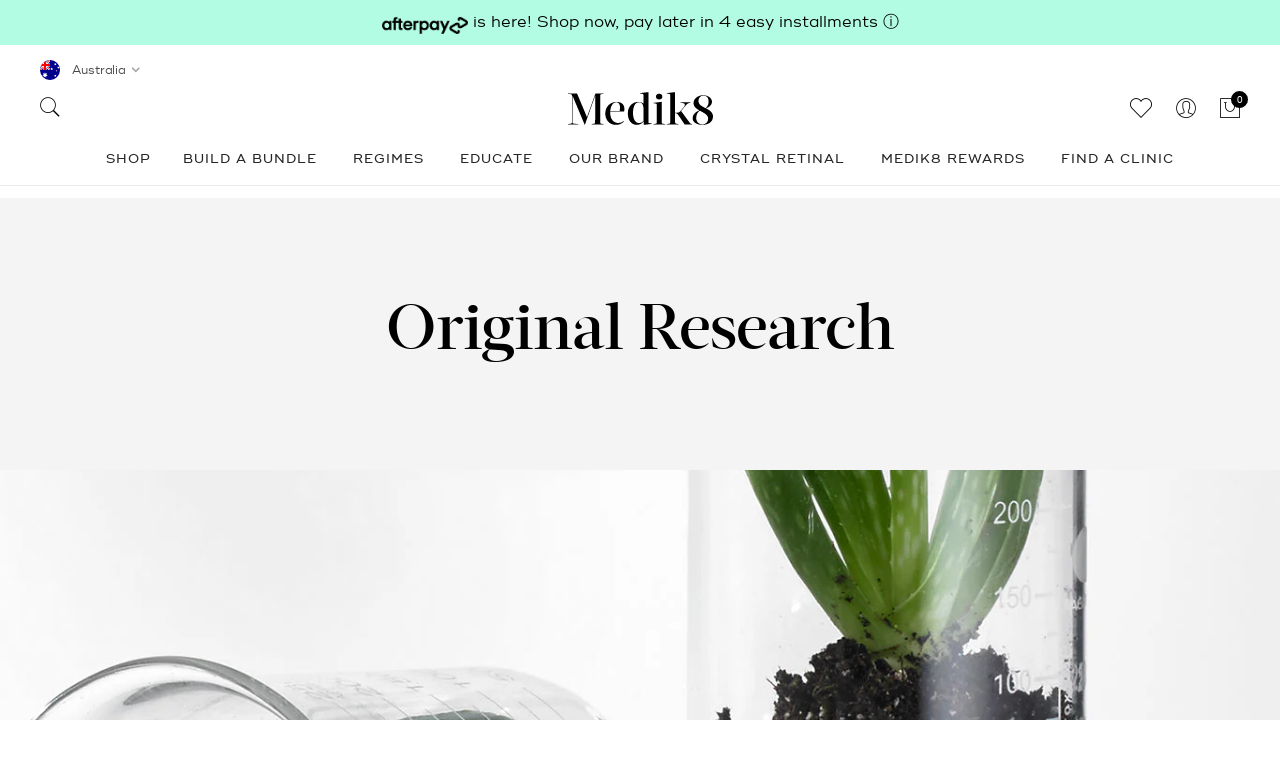

--- FILE ---
content_type: text/html; charset=utf-8
request_url: https://www.medik8.com.au/pages/testing-and-clinical-studies
body_size: 48589
content:
<!doctype html>
<!--[if IE 8]><html class="no-js lt-ie9" lang="en"> <![endif]-->
<!--[if IE 9 ]><html class="ie9 no-js" lang="en"> <![endif]-->
<!--[if (gt IE 9)|!(IE)]><!--> <html class="no-js" lang="en"> <!--<![endif]-->
<head>


  <script type="text/javascript"> 
(function e(){var e=document.createElement("script");e.type="text/javascript",e.async=true,e.src="//staticw2.yotpo.com/fx6JxpfbTqIQPfcz203y1tAZKPEkdjKDTTswLYwN/widget.js";var t=document.getElementsByTagName("script")[0];t.parentNode.insertBefore(e,t)})();

  
document.addEventListener("DOMContentLoaded", function () {
    let h1Elements = document.querySelectorAll("h1");
    
    h1Elements.forEach((h1, index) => {
        if (index > 0) {
            let h2 = document.createElement("h2");
            h2.innerHTML = h1.innerHTML;
            h2.className = `${h1.className} h1`.trim();
            h1.replaceWith(h2);
        }
    });
});
  
  
  </script>
<style>.collection-footer a{text-decoration:underline;}.template-article .wayfx-block--page-content strong{font-weight:bold;}</style>
  <meta charset="utf-8">
  <meta http-equiv="X-UA-Compatible" content="IE=edge,chrome=1"><link rel="shortcut icon" href="//www.medik8.com.au/cdn/shop/t/155/assets/favicon.png?v=84756367065672543291767746585" type="image/png" /><title>
    
    Testing and Clinical Studies | Medik8
    
  </title><meta name="description" content="Discover the science behind Medik8 Australia&#39;s advanced skincare solutions with our extensive testing and clinical studies. Shop now and see the difference.">

  <meta property="og:type" content="website">
  <meta property="og:title" content="Testing and Clinical Studies | Medik8">
  
    <meta property="og:image" content="http://www.medik8.com.au/cdn/shop/t/155/assets/logo.png?v=20852127142504936671767746596">
    <meta property="og:image:secure_url" content="https://www.medik8.com.au/cdn/shop/t/155/assets/logo.png?v=20852127142504936671767746596">
  

<meta property="og:url" content="https://www.medik8.com.au/pages/testing-and-clinical-studies">
<meta property="og:site_name" content="Medik8 Australia">




  <meta name="twitter:card" content="summary">



  <link rel="canonical" href="https://www.medik8.com.au/pages/testing-and-clinical-studies">
  
<meta name="viewport" content="width=device-width,initial-scale=1,shrink-to-fit=no">
  <meta name="theme-color" content="#000000">
  <meta name="format-detection" content="telephone=no">
<style data-shopify>
  :root {
    --colorPrimary: #000000;
    --colorBtnPrimaryHover: #000000;
    --colorBtnPrimaryActive: #000000;
    --colorSecondary: #000000;
    --colorTextBody: #000000;
    --colorBorder: #e5e5e5;
    --colorBorderFocus: #cccccc;
    --logoMaxWidth: 450;
    --socialLinkColor: #000000;
    --socialLinkColorHover: #000000;
    --colorBtnSecondaryHover: #000000;
    --colorBtnSecondaryActive: #000000;
    --colorLinkHover: #262626;
  }
</style>

<link href="//www.medik8.com.au/cdn/shop/t/155/assets/wayfx.css?v=131715709129961889241767746627" rel="stylesheet" type="text/css" media="all" />
<link href="//www.medik8.com.au/cdn/shop/t/155/assets/css-overwrite.css?v=93167014038401498821767746576" rel="stylesheet" type="text/css" media="all" />
<link href="//www.medik8.com.au/cdn/shop/t/155/assets/custom-styles.css?v=162548176397695314081767746576" rel="stylesheet" type="text/css" media="all" />




<link href="//www.medik8.com.au/cdn/shop/t/155/assets/n-product-hero.css?v=82428178551889800631767746604" rel="stylesheet" type="text/css" media="all" />

<link href="//www.medik8.com.au/cdn/shop/t/155/assets/MOS2-product-grid-item.css?v=176264927416555517521767746603" rel="stylesheet" type="text/css" media="all" />

<link href="//www.medik8.com.au/cdn/shop/t/155/assets/wayfx-font.css?v=73506323076285521731767746626" rel="stylesheet" type="text/css" media="all" />
<link rel="stylesheet" href="https://cdn.medik8.com/8e011425-87d0-47e6-b19f-cf091fcc76a4/aos.css" />
<link rel="stylesheet" href="//www.medik8.com.au/cdn/shop/t/155/assets/keen-slider.min.css?v=144341199192046505211767746594">
<link rel="stylesheet" href="https://cdn.medik8.com/b91747b8-00d4-4d00-bfd7-06c3ac9ab4ca/fancyboxmin.css" />

<link rel="preload" href="//www.medik8.com.au/cdn/shop/t/155/assets/stylesheets.none-critical.css?v=131623752631139121821767746694" as="style" onload="this.onload=null;this.rel='stylesheet'">
<noscript>
  <link rel="stylesheet" href="//www.medik8.com.au/cdn/shop/t/155/assets/stylesheets.none-critical.css?v=131623752631139121821767746694">
</noscript> 




<script type="text/javascript">

  // AOS
  !function(e,t){"object"==typeof exports&&"undefined"!=typeof module?module.exports=t():"function"==typeof define&&define.amd?define(t):e.AOS=t()}(this,function(){"use strict";var e="undefined"!=typeof window?window:"undefined"!=typeof global?global:"undefined"!=typeof self?self:{},t="Expected a function",n=NaN,o="[object Symbol]",i=/^\s+|\s+$/g,a=/^[-+]0x[0-9a-f]+$/i,r=/^0b[01]+$/i,c=/^0o[0-7]+$/i,s=parseInt,u="object"==typeof e&&e&&e.Object===Object&&e,d="object"==typeof self&&self&&self.Object===Object&&self,l=u||d||Function("return this")(),f=Object.prototype.toString,m=Math.max,p=Math.min,b=function(){return l.Date.now()};function v(e,n,o){var i,a,r,c,s,u,d=0,l=!1,f=!1,v=!0;if("function"!=typeof e)throw new TypeError(t);function y(t){var n=i,o=a;return i=a=void 0,d=t,c=e.apply(o,n)}function h(e){var t=e-u;return void 0===u||t>=n||t<0||f&&e-d>=r}function k(){var e=b();if(h(e))return x(e);s=setTimeout(k,function(e){var t=n-(e-u);return f?p(t,r-(e-d)):t}(e))}function x(e){return s=void 0,v&&i?y(e):(i=a=void 0,c)}function O(){var e=b(),t=h(e);if(i=arguments,a=this,u=e,t){if(void 0===s)return function(e){return d=e,s=setTimeout(k,n),l?y(e):c}(u);if(f)return s=setTimeout(k,n),y(u)}return void 0===s&&(s=setTimeout(k,n)),c}return n=w(n)||0,g(o)&&(l=!!o.leading,r=(f="maxWait"in o)?m(w(o.maxWait)||0,n):r,v="trailing"in o?!!o.trailing:v),O.cancel=function(){void 0!==s&&clearTimeout(s),d=0,i=u=a=s=void 0},O.flush=function(){return void 0===s?c:x(b())},O}function g(e){var t=typeof e;return!!e&&("object"==t||"function"==t)}function w(e){if("number"==typeof e)return e;if(function(e){return"symbol"==typeof e||function(e){return!!e&&"object"==typeof e}(e)&&f.call(e)==o}(e))return n;if(g(e)){var t="function"==typeof e.valueOf?e.valueOf():e;e=g(t)?t+"":t}if("string"!=typeof e)return 0===e?e:+e;e=e.replace(i,"");var u=r.test(e);return u||c.test(e)?s(e.slice(2),u?2:8):a.test(e)?n:+e}var y=function(e,n,o){var i=!0,a=!0;if("function"!=typeof e)throw new TypeError(t);return g(o)&&(i="leading"in o?!!o.leading:i,a="trailing"in o?!!o.trailing:a),v(e,n,{leading:i,maxWait:n,trailing:a})},h="Expected a function",k=NaN,x="[object Symbol]",O=/^\s+|\s+$/g,j=/^[-+]0x[0-9a-f]+$/i,E=/^0b[01]+$/i,N=/^0o[0-7]+$/i,z=parseInt,C="object"==typeof e&&e&&e.Object===Object&&e,A="object"==typeof self&&self&&self.Object===Object&&self,q=C||A||Function("return this")(),L=Object.prototype.toString,T=Math.max,M=Math.min,S=function(){return q.Date.now()};function D(e){var t=typeof e;return!!e&&("object"==t||"function"==t)}function H(e){if("number"==typeof e)return e;if(function(e){return"symbol"==typeof e||function(e){return!!e&&"object"==typeof e}(e)&&L.call(e)==x}(e))return k;if(D(e)){var t="function"==typeof e.valueOf?e.valueOf():e;e=D(t)?t+"":t}if("string"!=typeof e)return 0===e?e:+e;e=e.replace(O,"");var n=E.test(e);return n||N.test(e)?z(e.slice(2),n?2:8):j.test(e)?k:+e}var $=function(e,t,n){var o,i,a,r,c,s,u=0,d=!1,l=!1,f=!0;if("function"!=typeof e)throw new TypeError(h);function m(t){var n=o,a=i;return o=i=void 0,u=t,r=e.apply(a,n)}function p(e){var n=e-s;return void 0===s||n>=t||n<0||l&&e-u>=a}function b(){var e=S();if(p(e))return v(e);c=setTimeout(b,function(e){var n=t-(e-s);return l?M(n,a-(e-u)):n}(e))}function v(e){return c=void 0,f&&o?m(e):(o=i=void 0,r)}function g(){var e=S(),n=p(e);if(o=arguments,i=this,s=e,n){if(void 0===c)return function(e){return u=e,c=setTimeout(b,t),d?m(e):r}(s);if(l)return c=setTimeout(b,t),m(s)}return void 0===c&&(c=setTimeout(b,t)),r}return t=H(t)||0,D(n)&&(d=!!n.leading,a=(l="maxWait"in n)?T(H(n.maxWait)||0,t):a,f="trailing"in n?!!n.trailing:f),g.cancel=function(){void 0!==c&&clearTimeout(c),u=0,o=s=i=c=void 0},g.flush=function(){return void 0===c?r:v(S())},g},W=function(){};function P(e){e&&e.forEach(function(e){var t=Array.prototype.slice.call(e.addedNodes),n=Array.prototype.slice.call(e.removedNodes);if(function e(t){var n=void 0,o=void 0;for(n=0;n<t.length;n+=1){if((o=t[n]).dataset&&o.dataset.aos)return!0;if(o.children&&e(o.children))return!0}return!1}(t.concat(n)))return W()})}function Y(){return window.MutationObserver||window.WebKitMutationObserver||window.MozMutationObserver}var _={isSupported:function(){return!!Y()},ready:function(e,t){var n=window.document,o=new(Y())(P);W=t,o.observe(n.documentElement,{childList:!0,subtree:!0,removedNodes:!0})}},B=function(e,t){if(!(e instanceof t))throw new TypeError("Cannot call a class as a function")},F=function(){function e(e,t){for(var n=0;n<t.length;n++){var o=t[n];o.enumerable=o.enumerable||!1,o.configurable=!0,"value"in o&&(o.writable=!0),Object.defineProperty(e,o.key,o)}}return function(t,n,o){return n&&e(t.prototype,n),o&&e(t,o),t}}(),I=Object.assign||function(e){for(var t=1;t<arguments.length;t++){var n=arguments[t];for(var o in n)Object.prototype.hasOwnProperty.call(n,o)&&(e[o]=n[o])}return e},K=/(android|bb\d+|meego).+mobile|avantgo|bada\/|blackberry|blazer|compal|elaine|fennec|hiptop|iemobile|ip(hone|od)|iris|kindle|lge |maemo|midp|mmp|mobile.+firefox|netfront|opera m(ob|in)i|palm( os)?|phone|p(ixi|re)\/|plucker|pocket|psp|series(4|6)0|symbian|treo|up\.(browser|link)|vodafone|wap|windows ce|xda|xiino/i,G=/1207|6310|6590|3gso|4thp|50[1-6]i|770s|802s|a wa|abac|ac(er|oo|s\-)|ai(ko|rn)|al(av|ca|co)|amoi|an(ex|ny|yw)|aptu|ar(ch|go)|as(te|us)|attw|au(di|\-m|r |s )|avan|be(ck|ll|nq)|bi(lb|rd)|bl(ac|az)|br(e|v)w|bumb|bw\-(n|u)|c55\/|capi|ccwa|cdm\-|cell|chtm|cldc|cmd\-|co(mp|nd)|craw|da(it|ll|ng)|dbte|dc\-s|devi|dica|dmob|do(c|p)o|ds(12|\-d)|el(49|ai)|em(l2|ul)|er(ic|k0)|esl8|ez([4-7]0|os|wa|ze)|fetc|fly(\-|_)|g1 u|g560|gene|gf\-5|g\-mo|go(\.w|od)|gr(ad|un)|haie|hcit|hd\-(m|p|t)|hei\-|hi(pt|ta)|hp( i|ip)|hs\-c|ht(c(\-| |_|a|g|p|s|t)|tp)|hu(aw|tc)|i\-(20|go|ma)|i230|iac( |\-|\/)|ibro|idea|ig01|ikom|im1k|inno|ipaq|iris|ja(t|v)a|jbro|jemu|jigs|kddi|keji|kgt( |\/)|klon|kpt |kwc\-|kyo(c|k)|le(no|xi)|lg( g|\/(k|l|u)|50|54|\-[a-w])|libw|lynx|m1\-w|m3ga|m50\/|ma(te|ui|xo)|mc(01|21|ca)|m\-cr|me(rc|ri)|mi(o8|oa|ts)|mmef|mo(01|02|bi|de|do|t(\-| |o|v)|zz)|mt(50|p1|v )|mwbp|mywa|n10[0-2]|n20[2-3]|n30(0|2)|n50(0|2|5)|n7(0(0|1)|10)|ne((c|m)\-|on|tf|wf|wg|wt)|nok(6|i)|nzph|o2im|op(ti|wv)|oran|owg1|p800|pan(a|d|t)|pdxg|pg(13|\-([1-8]|c))|phil|pire|pl(ay|uc)|pn\-2|po(ck|rt|se)|prox|psio|pt\-g|qa\-a|qc(07|12|21|32|60|\-[2-7]|i\-)|qtek|r380|r600|raks|rim9|ro(ve|zo)|s55\/|sa(ge|ma|mm|ms|ny|va)|sc(01|h\-|oo|p\-)|sdk\/|se(c(\-|0|1)|47|mc|nd|ri)|sgh\-|shar|sie(\-|m)|sk\-0|sl(45|id)|sm(al|ar|b3|it|t5)|so(ft|ny)|sp(01|h\-|v\-|v )|sy(01|mb)|t2(18|50)|t6(00|10|18)|ta(gt|lk)|tcl\-|tdg\-|tel(i|m)|tim\-|t\-mo|to(pl|sh)|ts(70|m\-|m3|m5)|tx\-9|up(\.b|g1|si)|utst|v400|v750|veri|vi(rg|te)|vk(40|5[0-3]|\-v)|vm40|voda|vulc|vx(52|53|60|61|70|80|81|83|85|98)|w3c(\-| )|webc|whit|wi(g |nc|nw)|wmlb|wonu|x700|yas\-|your|zeto|zte\-/i,J=/(android|bb\d+|meego).+mobile|avantgo|bada\/|blackberry|blazer|compal|elaine|fennec|hiptop|iemobile|ip(hone|od)|iris|kindle|lge |maemo|midp|mmp|mobile.+firefox|netfront|opera m(ob|in)i|palm( os)?|phone|p(ixi|re)\/|plucker|pocket|psp|series(4|6)0|symbian|treo|up\.(browser|link)|vodafone|wap|windows ce|xda|xiino|android|ipad|playbook|silk/i,Q=/1207|6310|6590|3gso|4thp|50[1-6]i|770s|802s|a wa|abac|ac(er|oo|s\-)|ai(ko|rn)|al(av|ca|co)|amoi|an(ex|ny|yw)|aptu|ar(ch|go)|as(te|us)|attw|au(di|\-m|r |s )|avan|be(ck|ll|nq)|bi(lb|rd)|bl(ac|az)|br(e|v)w|bumb|bw\-(n|u)|c55\/|capi|ccwa|cdm\-|cell|chtm|cldc|cmd\-|co(mp|nd)|craw|da(it|ll|ng)|dbte|dc\-s|devi|dica|dmob|do(c|p)o|ds(12|\-d)|el(49|ai)|em(l2|ul)|er(ic|k0)|esl8|ez([4-7]0|os|wa|ze)|fetc|fly(\-|_)|g1 u|g560|gene|gf\-5|g\-mo|go(\.w|od)|gr(ad|un)|haie|hcit|hd\-(m|p|t)|hei\-|hi(pt|ta)|hp( i|ip)|hs\-c|ht(c(\-| |_|a|g|p|s|t)|tp)|hu(aw|tc)|i\-(20|go|ma)|i230|iac( |\-|\/)|ibro|idea|ig01|ikom|im1k|inno|ipaq|iris|ja(t|v)a|jbro|jemu|jigs|kddi|keji|kgt( |\/)|klon|kpt |kwc\-|kyo(c|k)|le(no|xi)|lg( g|\/(k|l|u)|50|54|\-[a-w])|libw|lynx|m1\-w|m3ga|m50\/|ma(te|ui|xo)|mc(01|21|ca)|m\-cr|me(rc|ri)|mi(o8|oa|ts)|mmef|mo(01|02|bi|de|do|t(\-| |o|v)|zz)|mt(50|p1|v )|mwbp|mywa|n10[0-2]|n20[2-3]|n30(0|2)|n50(0|2|5)|n7(0(0|1)|10)|ne((c|m)\-|on|tf|wf|wg|wt)|nok(6|i)|nzph|o2im|op(ti|wv)|oran|owg1|p800|pan(a|d|t)|pdxg|pg(13|\-([1-8]|c))|phil|pire|pl(ay|uc)|pn\-2|po(ck|rt|se)|prox|psio|pt\-g|qa\-a|qc(07|12|21|32|60|\-[2-7]|i\-)|qtek|r380|r600|raks|rim9|ro(ve|zo)|s55\/|sa(ge|ma|mm|ms|ny|va)|sc(01|h\-|oo|p\-)|sdk\/|se(c(\-|0|1)|47|mc|nd|ri)|sgh\-|shar|sie(\-|m)|sk\-0|sl(45|id)|sm(al|ar|b3|it|t5)|so(ft|ny)|sp(01|h\-|v\-|v )|sy(01|mb)|t2(18|50)|t6(00|10|18)|ta(gt|lk)|tcl\-|tdg\-|tel(i|m)|tim\-|t\-mo|to(pl|sh)|ts(70|m\-|m3|m5)|tx\-9|up(\.b|g1|si)|utst|v400|v750|veri|vi(rg|te)|vk(40|5[0-3]|\-v)|vm40|voda|vulc|vx(52|53|60|61|70|80|81|83|85|98)|w3c(\-| )|webc|whit|wi(g |nc|nw)|wmlb|wonu|x700|yas\-|your|zeto|zte\-/i;function R(){return navigator.userAgent||navigator.vendor||window.opera||""}var U=new(function(){function e(){B(this,e)}return F(e,[{key:"phone",value:function(){var e=R();return!(!K.test(e)&&!G.test(e.substr(0,4)))}},{key:"mobile",value:function(){var e=R();return!(!J.test(e)&&!Q.test(e.substr(0,4)))}},{key:"tablet",value:function(){return this.mobile()&&!this.phone()}},{key:"ie11",value:function(){return"-ms-scroll-limit"in document.documentElement.style&&"-ms-ime-align"in document.documentElement.style}}]),e}()),V=function(e,t){var n=void 0;return U.ie11()?(n=document.createEvent("CustomEvent")).initCustomEvent(e,!0,!0,{detail:t}):n=new CustomEvent(e,{detail:t}),document.dispatchEvent(n)},X=function(e){return e.forEach(function(e,t){return function(e,t){var n=e.options,o=e.position,i=e.node,a=(e.data,function(){e.animated&&(function(e,t){t&&t.forEach(function(t){return e.classList.remove(t)})}(i,n.animatedClassNames),V("aos:out",i),e.options.id&&V("aos:in:"+e.options.id,i),e.animated=!1)});n.mirror&&t>=o.out&&!n.once?a():t>=o.in?e.animated||(function(e,t){t&&t.forEach(function(t){return e.classList.add(t)})}(i,n.animatedClassNames),V("aos:in",i),e.options.id&&V("aos:in:"+e.options.id,i),e.animated=!0):e.animated&&!n.once&&a()}(e,window.pageYOffset)})},Z=function(e){for(var t=0,n=0;e&&!isNaN(e.offsetLeft)&&!isNaN(e.offsetTop);)t+=e.offsetLeft-("BODY"!=e.tagName?e.scrollLeft:0),n+=e.offsetTop-("BODY"!=e.tagName?e.scrollTop:0),e=e.offsetParent;return{top:n,left:t}},ee=function(e,t,n){var o=e.getAttribute("data-aos-"+t);if(void 0!==o){if("true"===o)return!0;if("false"===o)return!1}return o||n},te=function(e,t){return e.forEach(function(e,n){var o=ee(e.node,"mirror",t.mirror),i=ee(e.node,"once",t.once),a=ee(e.node,"id"),r=t.useClassNames&&e.node.getAttribute("data-aos"),c=[t.animatedClassName].concat(r?r.split(" "):[]).filter(function(e){return"string"==typeof e});t.initClassName&&e.node.classList.add(t.initClassName),e.position={in:function(e,t,n){var o=window.innerHeight,i=ee(e,"anchor"),a=ee(e,"anchor-placement"),r=Number(ee(e,"offset",a?0:t)),c=a||n,s=e;i&&document.querySelectorAll(i)&&(s=document.querySelectorAll(i)[0]);var u=Z(s).top-o;switch(c){case"top-bottom":break;case"center-bottom":u+=s.offsetHeight/2;break;case"bottom-bottom":u+=s.offsetHeight;break;case"top-center":u+=o/2;break;case"center-center":u+=o/2+s.offsetHeight/2;break;case"bottom-center":u+=o/2+s.offsetHeight;break;case"top-top":u+=o;break;case"bottom-top":u+=o+s.offsetHeight;break;case"center-top":u+=o+s.offsetHeight/2}return u+r}(e.node,t.offset,t.anchorPlacement),out:o&&function(e,t){window.innerHeight;var n=ee(e,"anchor"),o=ee(e,"offset",t),i=e;return n&&document.querySelectorAll(n)&&(i=document.querySelectorAll(n)[0]),Z(i).top+i.offsetHeight-o}(e.node,t.offset)},e.options={once:i,mirror:o,animatedClassNames:c,id:a}}),e},ne=function(){var e=document.querySelectorAll("[data-aos]");return Array.prototype.map.call(e,function(e){return{node:e}})},oe=[],ie=!1,ae={offset:120,delay:0,easing:"ease",duration:400,disable:!1,once:!1,mirror:!1,anchorPlacement:"top-bottom",startEvent:"DOMContentLoaded",animatedClassName:"aos-animate",initClassName:"aos-init",useClassNames:!1,disableMutationObserver:!1,throttleDelay:99,debounceDelay:50},re=function(){return document.all&&!window.atob},ce=function(){arguments.length>0&&void 0!==arguments[0]&&arguments[0]&&(ie=!0),ie&&(oe=te(oe,ae),X(oe),window.addEventListener("scroll",y(function(){X(oe,ae.once)},ae.throttleDelay)))},se=function(){if(oe=ne(),de(ae.disable)||re())return ue();ce()},ue=function(){oe.forEach(function(e,t){e.node.removeAttribute("data-aos"),e.node.removeAttribute("data-aos-easing"),e.node.removeAttribute("data-aos-duration"),e.node.removeAttribute("data-aos-delay"),ae.initClassName&&e.node.classList.remove(ae.initClassName),ae.animatedClassName&&e.node.classList.remove(ae.animatedClassName)})},de=function(e){return!0===e||"mobile"===e&&U.mobile()||"phone"===e&&U.phone()||"tablet"===e&&U.tablet()||"function"==typeof e&&!0===e()};return{init:function(e){return ae=I(ae,e),oe=ne(),ae.disableMutationObserver||_.isSupported()||(console.info('\n      aos: MutationObserver is not supported on this browser,\n      code mutations observing has been disabled.\n      You may have to call "refreshHard()" by yourself.\n    '),ae.disableMutationObserver=!0),ae.disableMutationObserver||_.ready("[data-aos]",se),de(ae.disable)||re()?ue():(document.querySelector("body").setAttribute("data-aos-easing",ae.easing),document.querySelector("body").setAttribute("data-aos-duration",ae.duration),document.querySelector("body").setAttribute("data-aos-delay",ae.delay),-1===["DOMContentLoaded","load"].indexOf(ae.startEvent)?document.addEventListener(ae.startEvent,function(){ce(!0)}):window.addEventListener("load",function(){ce(!0)}),"DOMContentLoaded"===ae.startEvent&&["complete","interactive"].indexOf(document.readyState)>-1&&ce(!0),window.addEventListener("resize",$(ce,ae.debounceDelay,!0)),window.addEventListener("orientationchange",$(ce,ae.debounceDelay,!0)),oe)},refresh:ce,refreshHard:se}});


</script>




<link rel="preload" as="script" href="//www.medik8.com.au/cdn/shop/t/155/assets/scripts.chunks.core.js?v=36846569212283263151767746614">
<script type="text/javascript" src="//www.medik8.com.au/cdn/shop/t/155/assets/scripts.chunks.core.js?v=36846569212283263151767746614"></script> 


<script type="text/javascript">

  function globalInlineAtcErrorMessage(parent,error){
    let errors = parseHTML(`<span style="text-align:center;display:block" class="js-product-form-errors errors qty-error">${error}</span>`)
    parent.appendChild(errors)
    errors = parent.querySelector('.js-product-form-errors')
    const qtySelector = parent.querySelector('input[name="quantity"]')
    setTimeout( () => {
      errors.remove()
    },2500)  
  }

  (() => {
    const GlobalCartMain = window.GlobalCartMain = new GlobalCart({
      money_format: "${{amount}}",
      cart:{"note":null,"attributes":{},"original_total_price":0,"total_price":0,"total_discount":0,"total_weight":0.0,"item_count":0,"items":[],"requires_shipping":false,"currency":"AUD","items_subtotal_price":0,"cart_level_discount_applications":[],"checkout_charge_amount":0}
    })
    
    GlobalCartMain.getAllDiscountCodes = () => {
      return new Promise( async (resolve,reject) => {
        const {cart} = await new GlobalCart()
        // get from cart (only returns codes if items are in cart)
        let code
        // if cart has items, we can take the cart.discount_applications as truth
        if(cart.items.length){
          code = [...
            new Set(
              cart.items.filter(
                ({discounts}) => discounts?.length
              ).map(
                ({discounts}) => discounts.map(({title}) => title)
              ).flat()
            )
          ]
          code = code.length ? code[0] : false
          localStorage.setItem('discountCode',code)
          resolve(code)
        }else{
          // use cookie - when user visits /discounts/CODE then this cookie is added, but it doesnt persist
          code = Object.fromEntries(new URLSearchParams(document.cookie.replace(/; /g, "&")))?.discount_code || false
          if(code){
            localStorage.setItem('discountCode',code)
          }else{
            code = localStorage.getItem('discountCode')
          }
          resolve(code)
        }
      })
    }


    // placeholder thumb ATC events, remove the inline JS calls?
    GlobalCartMain.addProductFromButton = (e,data) => {

      e.preventDefault()
      const btn = e.currentTarget
      let form = false
      data = data || false

      btn.classList.add('btn--loading')
      form = e.currentTarget.closest('form')
      if(!data && form){
        // handle isntances when atc is called inside form element
        data = GlobalCartMain.serialize(form)
        let variantInventoryQty = form.querySelector('input[name="quantity"]') ? parseInt(form.querySelector('input[name="quantity"]').dataset.variantInventoryQty) : false
        if(variantInventoryQty){
          data.properties = {
            ...data.properties,
            ...{_variantInventoryQty:variantInventoryQty}
          }
        }
        data.quantity = parseInt(data.quantity)
        data = {
          items:[data]
        }
      }else if(!data && !form){
      // handle where atc is called with button and variant id as dataattr
      const {variantId,variantInventoryQty} = btn.dataset
        if(variantId){
          data = {
            quantity:1,
            id:parseInt(variantId),
            properties:{
              _variantInventoryQty:parseInt(variantInventoryQty)
            }
          }
          data.quantity = parseInt(data.quantity)
          data = {
            items:[data]
          }
        }else{
          globalInlineAtcErrorMessage(btn.parentNode,'Sorry, there was a promlem adding this to the bag')
          return
        }
      }
 
      // add it to the cart
      GlobalCartMain.addToCart(data)
      .then( () => { 
        btn.classList.remove('btn--loading')
        btn.classList.add('btn--added')
        const orignalAtcHtml = btn.innerHTML
        btn.innerHTML = `<span class="text">Added</span>`
        setTimeout(() => {
          btn.classList.remove('btn--added')
          btn.innerHTML = orignalAtcHtml
        }, 2000)
      }).catch(err => {
        // in theory, this will only fire in edge cases where item added from thumbnail / quick view, since qty GlobalVariantQtyHelper should stop any instances of more items than in stock being added
        btn.classList.remove('btn--loading')
        btn.innerHTML = `<span class="text">Add to Bag</span>`
        let error = err.description ? err.description : false
        if(err.type == 'max_six'){
          globalInlineAtcErrorMessage(btn.parentNode, "You have 6 of this item in your cart")
        }
        if(error){
          globalInlineAtcErrorMessage(btn.parentNode,error)
        }
      })
      return false
    }
  

  })()
    
  DomReadyPromise().then( async () => {

    window.GlobalLocaleLoaderMain = new GlobalLocaleLoader({
      translations:{
        cart:{
          general:{
            title:"Your Bag",
            remove:"Remove",
            subtotal:"Subtotal",
            checkout:"Checkout",
            empty_message: 'Fill your bag with some amazing anti-ageing skincare products.'
          },
          product:{
            free_sample:"Free Sample",
            free_gift:"Free Gift",
            birthday_gift:"Birthday Gift",
            bundle:"Bundle",
            subscription:"Subscription",
          }
        }
      }
    })

    // Update the cart counters
    const cartCounters = document.querySelectorAll('.js-global-cart-counter')
    const updateCounters = () => {
      cartCounters.forEach(el => {
        el.innerText = GlobalCartMain.cart.item_count
      })
    }
    GlobalCartMain.subscribe( () => {
      updateCounters()
    })

  
  }).catch(err => {
    console.log(err)
  })
  
  // Native / Good cart
  

</script>



<link rel="preload" as="script" href="//www.medik8.com.au/cdn/shop/t/155/assets/scripts.chunks.global.js?v=130978376277276358611767746615">
<script type="text/javascript" src="//www.medik8.com.au/cdn/shop/t/155/assets/scripts.chunks.global.js?v=130978376277276358611767746615" defer></script> 

<link rel="preload" as="script" href="//www.medik8.com.au/cdn/shop/t/155/assets/scripts.dist.algolia-search.js?v=147938450313791569641767746616">
<script type="text/javascript" src="//www.medik8.com.au/cdn/shop/t/155/assets/scripts.dist.algolia-search.js?v=147938450313791569641767746616" defer></script> 


<script src="https://cdn.medik8.com/c0726005-4738-4db7-8d68-9bad6def6201/jquery351min.js" type="text/javascript"></script>

<script src="https://cdn.medik8.com/ce940f5e-d098-4a8d-9524-9d07b91caab6/modernizrmin.js" type="text/javascript" defer></script>

<script src="https://ucarecdn.com/17ff1890-86d2-4fcd-bf17-f0c99eb2bce1/slickmin181.js" type="text/javascript" defer></script>
<script src="https://cdn.medik8.com/d11733c8-6b90-42b9-a6df-ef2bb5494dbe/fancyboxmin.js" type="text/javascript" defer></script>
<script src="//www.medik8.com.au/cdn/shop/t/155/assets/scripts.keenSlider.js?v=102843248879240768531767746618" defer></script><script type="module">

  (function(src, cb) {
    var s = document.createElement('script'); s.setAttribute('src', src);
    s.onload = cb; (document.head || document.body).appendChild(s);
  })('https://ucarecdn.com/libs/blinkloader/3.x/blinkloader.min.js', function() {
    window.Blinkloader.optimize({
      pubkey:'c9bfee6eb509161fb378',
      fadeIn:true,
      lazyload:true,
      smartCompression:true,
      responsive:true,
      retina:true,
      //host:'cdn.medik8.com',
      webp:true
    });
  })

  window.shopMoneyFormat =  "${{amount}}" 
  window.cartCurrencySymbol =  "$"

  document.addEventListener('DOMContentLoaded', () => {
    
    AOS.init({once: true})

  })
</script>
<link href="//www.medik8.com.au/cdn/shop/t/155/assets/discounts.css?v=181803892069732840871767746580" rel="stylesheet" type="text/css" media="all" />
<script>window.performance && window.performance.mark && window.performance.mark('shopify.content_for_header.start');</script><meta name="facebook-domain-verification" content="kkevqs596d32n8kf2eijphcez8t3k9">
<meta name="google-site-verification" content="21qPafR6N_VFEGwpbWPIk5Mxo0AwhJk1_ZfRu8Pcok8">
<meta id="shopify-digital-wallet" name="shopify-digital-wallet" content="/73005007123/digital_wallets/dialog">
<meta name="shopify-checkout-api-token" content="cfd265ffa94878816cd9b6038921207d">
<meta id="in-context-paypal-metadata" data-shop-id="73005007123" data-venmo-supported="false" data-environment="production" data-locale="en_US" data-paypal-v4="true" data-currency="AUD">
<script async="async" src="/checkouts/internal/preloads.js?locale=en-AU"></script>
<link rel="preconnect" href="https://shop.app" crossorigin="anonymous">
<script async="async" src="https://shop.app/checkouts/internal/preloads.js?locale=en-AU&shop_id=73005007123" crossorigin="anonymous"></script>
<script id="apple-pay-shop-capabilities" type="application/json">{"shopId":73005007123,"countryCode":"AU","currencyCode":"AUD","merchantCapabilities":["supports3DS"],"merchantId":"gid:\/\/shopify\/Shop\/73005007123","merchantName":"Medik8 Australia","requiredBillingContactFields":["postalAddress","email"],"requiredShippingContactFields":["postalAddress","email"],"shippingType":"shipping","supportedNetworks":["visa","masterCard","amex","jcb"],"total":{"type":"pending","label":"Medik8 Australia","amount":"1.00"},"shopifyPaymentsEnabled":true,"supportsSubscriptions":true}</script>
<script id="shopify-features" type="application/json">{"accessToken":"cfd265ffa94878816cd9b6038921207d","betas":["rich-media-storefront-analytics"],"domain":"www.medik8.com.au","predictiveSearch":true,"shopId":73005007123,"locale":"en"}</script>
<script>var Shopify = Shopify || {};
Shopify.shop = "medik8-australia.myshopify.com";
Shopify.locale = "en";
Shopify.currency = {"active":"AUD","rate":"1.0"};
Shopify.country = "AU";
Shopify.theme = {"name":"Model Changes - 07\/01","id":183534616851,"schema_name":"Medik8 Online Store","schema_version":"2.1.1","theme_store_id":null,"role":"main"};
Shopify.theme.handle = "null";
Shopify.theme.style = {"id":null,"handle":null};
Shopify.cdnHost = "www.medik8.com.au/cdn";
Shopify.routes = Shopify.routes || {};
Shopify.routes.root = "/";</script>
<script type="module">!function(o){(o.Shopify=o.Shopify||{}).modules=!0}(window);</script>
<script>!function(o){function n(){var o=[];function n(){o.push(Array.prototype.slice.apply(arguments))}return n.q=o,n}var t=o.Shopify=o.Shopify||{};t.loadFeatures=n(),t.autoloadFeatures=n()}(window);</script>
<script>
  window.ShopifyPay = window.ShopifyPay || {};
  window.ShopifyPay.apiHost = "shop.app\/pay";
  window.ShopifyPay.redirectState = null;
</script>
<script id="shop-js-analytics" type="application/json">{"pageType":"page"}</script>
<script defer="defer" async type="module" src="//www.medik8.com.au/cdn/shopifycloud/shop-js/modules/v2/client.init-shop-cart-sync_C5BV16lS.en.esm.js"></script>
<script defer="defer" async type="module" src="//www.medik8.com.au/cdn/shopifycloud/shop-js/modules/v2/chunk.common_CygWptCX.esm.js"></script>
<script type="module">
  await import("//www.medik8.com.au/cdn/shopifycloud/shop-js/modules/v2/client.init-shop-cart-sync_C5BV16lS.en.esm.js");
await import("//www.medik8.com.au/cdn/shopifycloud/shop-js/modules/v2/chunk.common_CygWptCX.esm.js");

  window.Shopify.SignInWithShop?.initShopCartSync?.({"fedCMEnabled":true,"windoidEnabled":true});

</script>
<script>
  window.Shopify = window.Shopify || {};
  if (!window.Shopify.featureAssets) window.Shopify.featureAssets = {};
  window.Shopify.featureAssets['shop-js'] = {"shop-cart-sync":["modules/v2/client.shop-cart-sync_ZFArdW7E.en.esm.js","modules/v2/chunk.common_CygWptCX.esm.js"],"init-fed-cm":["modules/v2/client.init-fed-cm_CmiC4vf6.en.esm.js","modules/v2/chunk.common_CygWptCX.esm.js"],"shop-button":["modules/v2/client.shop-button_tlx5R9nI.en.esm.js","modules/v2/chunk.common_CygWptCX.esm.js"],"shop-cash-offers":["modules/v2/client.shop-cash-offers_DOA2yAJr.en.esm.js","modules/v2/chunk.common_CygWptCX.esm.js","modules/v2/chunk.modal_D71HUcav.esm.js"],"init-windoid":["modules/v2/client.init-windoid_sURxWdc1.en.esm.js","modules/v2/chunk.common_CygWptCX.esm.js"],"shop-toast-manager":["modules/v2/client.shop-toast-manager_ClPi3nE9.en.esm.js","modules/v2/chunk.common_CygWptCX.esm.js"],"init-shop-email-lookup-coordinator":["modules/v2/client.init-shop-email-lookup-coordinator_B8hsDcYM.en.esm.js","modules/v2/chunk.common_CygWptCX.esm.js"],"init-shop-cart-sync":["modules/v2/client.init-shop-cart-sync_C5BV16lS.en.esm.js","modules/v2/chunk.common_CygWptCX.esm.js"],"avatar":["modules/v2/client.avatar_BTnouDA3.en.esm.js"],"pay-button":["modules/v2/client.pay-button_FdsNuTd3.en.esm.js","modules/v2/chunk.common_CygWptCX.esm.js"],"init-customer-accounts":["modules/v2/client.init-customer-accounts_DxDtT_ad.en.esm.js","modules/v2/client.shop-login-button_C5VAVYt1.en.esm.js","modules/v2/chunk.common_CygWptCX.esm.js","modules/v2/chunk.modal_D71HUcav.esm.js"],"init-shop-for-new-customer-accounts":["modules/v2/client.init-shop-for-new-customer-accounts_ChsxoAhi.en.esm.js","modules/v2/client.shop-login-button_C5VAVYt1.en.esm.js","modules/v2/chunk.common_CygWptCX.esm.js","modules/v2/chunk.modal_D71HUcav.esm.js"],"shop-login-button":["modules/v2/client.shop-login-button_C5VAVYt1.en.esm.js","modules/v2/chunk.common_CygWptCX.esm.js","modules/v2/chunk.modal_D71HUcav.esm.js"],"init-customer-accounts-sign-up":["modules/v2/client.init-customer-accounts-sign-up_CPSyQ0Tj.en.esm.js","modules/v2/client.shop-login-button_C5VAVYt1.en.esm.js","modules/v2/chunk.common_CygWptCX.esm.js","modules/v2/chunk.modal_D71HUcav.esm.js"],"shop-follow-button":["modules/v2/client.shop-follow-button_Cva4Ekp9.en.esm.js","modules/v2/chunk.common_CygWptCX.esm.js","modules/v2/chunk.modal_D71HUcav.esm.js"],"checkout-modal":["modules/v2/client.checkout-modal_BPM8l0SH.en.esm.js","modules/v2/chunk.common_CygWptCX.esm.js","modules/v2/chunk.modal_D71HUcav.esm.js"],"lead-capture":["modules/v2/client.lead-capture_Bi8yE_yS.en.esm.js","modules/v2/chunk.common_CygWptCX.esm.js","modules/v2/chunk.modal_D71HUcav.esm.js"],"shop-login":["modules/v2/client.shop-login_D6lNrXab.en.esm.js","modules/v2/chunk.common_CygWptCX.esm.js","modules/v2/chunk.modal_D71HUcav.esm.js"],"payment-terms":["modules/v2/client.payment-terms_CZxnsJam.en.esm.js","modules/v2/chunk.common_CygWptCX.esm.js","modules/v2/chunk.modal_D71HUcav.esm.js"]};
</script>
<script>(function() {
  var isLoaded = false;
  function asyncLoad() {
    if (isLoaded) return;
    isLoaded = true;
    var urls = ["https:\/\/cdn.jsdelivr.net\/gh\/apphq\/slidecart-dist@master\/slidecarthq-forward.js?4\u0026shop=medik8-australia.myshopify.com","https:\/\/d1o5e9vlirdalo.cloudfront.net\/vfLoader.js?pk=advancedcosmeceuticals\u0026e=prod\u0026shop=medik8-australia.myshopify.com","https:\/\/static.rechargecdn.com\/assets\/js\/widget.min.js?shop=medik8-australia.myshopify.com","https:\/\/because-scripts.s3.us-east-2.amazonaws.com\/prod\/because-widget\/widget.js?shop=medik8-australia.myshopify.com","https:\/\/cdn.rebuyengine.com\/onsite\/js\/rebuy.js?shop=medik8-australia.myshopify.com","https:\/\/ecom-app.rakutenadvertising.io\/rakuten_advertising.js?shop=medik8-australia.myshopify.com","https:\/\/tag.rmp.rakuten.com\/126910.ct.js?shop=medik8-australia.myshopify.com","https:\/\/app.octaneai.com\/5ne0aygj5g0xd9hj\/shopify.js?x=t2eppcCv4NHmtN2d\u0026shop=medik8-australia.myshopify.com"];
    for (var i = 0; i < urls.length; i++) {
      var s = document.createElement('script');
      s.type = 'text/javascript';
      s.async = true;
      s.src = urls[i];
      var x = document.getElementsByTagName('script')[0];
      x.parentNode.insertBefore(s, x);
    }
  };
  if(window.attachEvent) {
    window.attachEvent('onload', asyncLoad);
  } else {
    window.addEventListener('load', asyncLoad, false);
  }
})();</script>
<script id="__st">var __st={"a":73005007123,"offset":39600,"reqid":"1fe12efe-5269-4c27-bb8a-d0d7471d35d8-1768818982","pageurl":"www.medik8.com.au\/pages\/testing-and-clinical-studies","s":"pages-115595837715","u":"216b607398f9","p":"page","rtyp":"page","rid":115595837715};</script>
<script>window.ShopifyPaypalV4VisibilityTracking = true;</script>
<script id="captcha-bootstrap">!function(){'use strict';const t='contact',e='account',n='new_comment',o=[[t,t],['blogs',n],['comments',n],[t,'customer']],c=[[e,'customer_login'],[e,'guest_login'],[e,'recover_customer_password'],[e,'create_customer']],r=t=>t.map((([t,e])=>`form[action*='/${t}']:not([data-nocaptcha='true']) input[name='form_type'][value='${e}']`)).join(','),a=t=>()=>t?[...document.querySelectorAll(t)].map((t=>t.form)):[];function s(){const t=[...o],e=r(t);return a(e)}const i='password',u='form_key',d=['recaptcha-v3-token','g-recaptcha-response','h-captcha-response',i],f=()=>{try{return window.sessionStorage}catch{return}},m='__shopify_v',_=t=>t.elements[u];function p(t,e,n=!1){try{const o=window.sessionStorage,c=JSON.parse(o.getItem(e)),{data:r}=function(t){const{data:e,action:n}=t;return t[m]||n?{data:e,action:n}:{data:t,action:n}}(c);for(const[e,n]of Object.entries(r))t.elements[e]&&(t.elements[e].value=n);n&&o.removeItem(e)}catch(o){console.error('form repopulation failed',{error:o})}}const l='form_type',E='cptcha';function T(t){t.dataset[E]=!0}const w=window,h=w.document,L='Shopify',v='ce_forms',y='captcha';let A=!1;((t,e)=>{const n=(g='f06e6c50-85a8-45c8-87d0-21a2b65856fe',I='https://cdn.shopify.com/shopifycloud/storefront-forms-hcaptcha/ce_storefront_forms_captcha_hcaptcha.v1.5.2.iife.js',D={infoText:'Protected by hCaptcha',privacyText:'Privacy',termsText:'Terms'},(t,e,n)=>{const o=w[L][v],c=o.bindForm;if(c)return c(t,g,e,D).then(n);var r;o.q.push([[t,g,e,D],n]),r=I,A||(h.body.append(Object.assign(h.createElement('script'),{id:'captcha-provider',async:!0,src:r})),A=!0)});var g,I,D;w[L]=w[L]||{},w[L][v]=w[L][v]||{},w[L][v].q=[],w[L][y]=w[L][y]||{},w[L][y].protect=function(t,e){n(t,void 0,e),T(t)},Object.freeze(w[L][y]),function(t,e,n,w,h,L){const[v,y,A,g]=function(t,e,n){const i=e?o:[],u=t?c:[],d=[...i,...u],f=r(d),m=r(i),_=r(d.filter((([t,e])=>n.includes(e))));return[a(f),a(m),a(_),s()]}(w,h,L),I=t=>{const e=t.target;return e instanceof HTMLFormElement?e:e&&e.form},D=t=>v().includes(t);t.addEventListener('submit',(t=>{const e=I(t);if(!e)return;const n=D(e)&&!e.dataset.hcaptchaBound&&!e.dataset.recaptchaBound,o=_(e),c=g().includes(e)&&(!o||!o.value);(n||c)&&t.preventDefault(),c&&!n&&(function(t){try{if(!f())return;!function(t){const e=f();if(!e)return;const n=_(t);if(!n)return;const o=n.value;o&&e.removeItem(o)}(t);const e=Array.from(Array(32),(()=>Math.random().toString(36)[2])).join('');!function(t,e){_(t)||t.append(Object.assign(document.createElement('input'),{type:'hidden',name:u})),t.elements[u].value=e}(t,e),function(t,e){const n=f();if(!n)return;const o=[...t.querySelectorAll(`input[type='${i}']`)].map((({name:t})=>t)),c=[...d,...o],r={};for(const[a,s]of new FormData(t).entries())c.includes(a)||(r[a]=s);n.setItem(e,JSON.stringify({[m]:1,action:t.action,data:r}))}(t,e)}catch(e){console.error('failed to persist form',e)}}(e),e.submit())}));const S=(t,e)=>{t&&!t.dataset[E]&&(n(t,e.some((e=>e===t))),T(t))};for(const o of['focusin','change'])t.addEventListener(o,(t=>{const e=I(t);D(e)&&S(e,y())}));const B=e.get('form_key'),M=e.get(l),P=B&&M;t.addEventListener('DOMContentLoaded',(()=>{const t=y();if(P)for(const e of t)e.elements[l].value===M&&p(e,B);[...new Set([...A(),...v().filter((t=>'true'===t.dataset.shopifyCaptcha))])].forEach((e=>S(e,t)))}))}(h,new URLSearchParams(w.location.search),n,t,e,['guest_login'])})(!0,!0)}();</script>
<script integrity="sha256-4kQ18oKyAcykRKYeNunJcIwy7WH5gtpwJnB7kiuLZ1E=" data-source-attribution="shopify.loadfeatures" defer="defer" src="//www.medik8.com.au/cdn/shopifycloud/storefront/assets/storefront/load_feature-a0a9edcb.js" crossorigin="anonymous"></script>
<script crossorigin="anonymous" defer="defer" src="//www.medik8.com.au/cdn/shopifycloud/storefront/assets/shopify_pay/storefront-65b4c6d7.js?v=20250812"></script>
<script data-source-attribution="shopify.dynamic_checkout.dynamic.init">var Shopify=Shopify||{};Shopify.PaymentButton=Shopify.PaymentButton||{isStorefrontPortableWallets:!0,init:function(){window.Shopify.PaymentButton.init=function(){};var t=document.createElement("script");t.src="https://www.medik8.com.au/cdn/shopifycloud/portable-wallets/latest/portable-wallets.en.js",t.type="module",document.head.appendChild(t)}};
</script>
<script data-source-attribution="shopify.dynamic_checkout.buyer_consent">
  function portableWalletsHideBuyerConsent(e){var t=document.getElementById("shopify-buyer-consent"),n=document.getElementById("shopify-subscription-policy-button");t&&n&&(t.classList.add("hidden"),t.setAttribute("aria-hidden","true"),n.removeEventListener("click",e))}function portableWalletsShowBuyerConsent(e){var t=document.getElementById("shopify-buyer-consent"),n=document.getElementById("shopify-subscription-policy-button");t&&n&&(t.classList.remove("hidden"),t.removeAttribute("aria-hidden"),n.addEventListener("click",e))}window.Shopify?.PaymentButton&&(window.Shopify.PaymentButton.hideBuyerConsent=portableWalletsHideBuyerConsent,window.Shopify.PaymentButton.showBuyerConsent=portableWalletsShowBuyerConsent);
</script>
<script data-source-attribution="shopify.dynamic_checkout.cart.bootstrap">document.addEventListener("DOMContentLoaded",(function(){function t(){return document.querySelector("shopify-accelerated-checkout-cart, shopify-accelerated-checkout")}if(t())Shopify.PaymentButton.init();else{new MutationObserver((function(e,n){t()&&(Shopify.PaymentButton.init(),n.disconnect())})).observe(document.body,{childList:!0,subtree:!0})}}));
</script>
<link id="shopify-accelerated-checkout-styles" rel="stylesheet" media="screen" href="https://www.medik8.com.au/cdn/shopifycloud/portable-wallets/latest/accelerated-checkout-backwards-compat.css" crossorigin="anonymous">
<style id="shopify-accelerated-checkout-cart">
        #shopify-buyer-consent {
  margin-top: 1em;
  display: inline-block;
  width: 100%;
}

#shopify-buyer-consent.hidden {
  display: none;
}

#shopify-subscription-policy-button {
  background: none;
  border: none;
  padding: 0;
  text-decoration: underline;
  font-size: inherit;
  cursor: pointer;
}

#shopify-subscription-policy-button::before {
  box-shadow: none;
}

      </style>

<script>window.performance && window.performance.mark && window.performance.mark('shopify.content_for_header.end');</script>

  







<!-- Algolia -->


<!-- Font Awesome -->
<script src="https://kit.fontawesome.com/77dad25771.js" crossorigin="anonymous" async></script>

<!-- Shopify Customer Privacy Api -->
<script>
  DomReadyPromise()
  .then(() => {
    customerPrivacyApi();
  })
  .catch(error => console.error(error));
</script>


<style type="text/css" media="print">
  body {
      visibility:hidden;
    }
    #shopify-section-header, #shopify-section-header-below, #shopify-section-footer-newsletter, #shopify-section-footer, .wayfx-block--hero-with-h1-p, .print-button {
      display:none !important;
    }
  .print, .shopify-policy__title {
      visibility:visible;
    }
    .only-print {
      display: block !important;
    }
</style>

<style type="text/css">
  .only-print {
    display: none;
  }
  .fancybox-slide .print-button {
    display: none;
  }
</style>

<script src="//www.medik8.com.au/cdn/shop/t/155/assets/global.js?v=172545774518715332441767746589" defer></script>
<script src="//www.medik8.com.au/cdn/shop/t/155/assets/custom-scripts.js?v=134116454123106884271767746576" type="module" defer></script>

<link href="//www.medik8.com.au/cdn/shop/t/155/assets/collection-header.css?v=72946428847850955241767746571" rel="stylesheet" type="text/css" media="all" />



  
<script>
  !function(t,n){var e=n.loyaltylion||[];if(!e.isLoyaltyLion){n.loyaltylion=e,void 0===n.lion&&(n.lion=e),e.version=2,e.isLoyaltyLion=!0;var o=n.URLSearchParams,i=n.sessionStorage,r="ll_loader_revision",a=(new Date).toISOString().replace(/-/g,""),s="function"==typeof o?function(){try{var t=new o(n.location.search).get(r);return t&&i.setItem(r,t),i.getItem(r)}catch(t){return""}}():null;c("https://sdk.loyaltylion.net/static/2/"+a.slice(0,8)+"/loader"+(s?"-"+s:"")+".js");var l=!1;e.init=function(t){if(l)throw new Error("Cannot call lion.init more than once");l=!0;var n=e._token=t.token;if(!n)throw new Error("Token must be supplied to lion.init");var o=[];function i(t,n){t[n]=function(){o.push([n,Array.prototype.slice.call(arguments,0)])}}"_push configure bootstrap shutdown on removeListener authenticateCustomer".split(" ").forEach(function(t){i(e,t)}),c("https://sdk.loyaltylion.net/sdk/start/"+a.slice(0,11)+"/"+n+".js"),e._initData=t,e._buffer=o}}function c(n){var e=t.getElementsByTagName("script")[0],o=t.createElement("script");o.src=n,o.crossOrigin="",e.parentNode.insertBefore(o,e)}}(document,window);
  
  

  
  loyaltylion?.configure?.({
    checkout: Shopify.Checkout ? true : false,
    disableBundledFonts: true,
  })
</script>

<style type="text/css">
  #loyaltylion {
    font-family: 'ridley_groteskregular' !important;
  }
  
  #loyaltylion .lion-modal {
    font-family: 'ridley_groteskregular' !important;
  }

  
  

</style>



  <!-- Added with Analyzify V3.0 - May 23, 2023 11:17 am -->

<!-- Google Tag Manager -->
<script>(function(w,d,s,l,i){w[l]=w[l]||[];w[l].push({'gtm.start':
  new Date().getTime(),event:'gtm.js'});var f=d.getElementsByTagName(s)[0],
j=d.createElement(s),dl=l!='dataLayer'?'&l='+l:'';j.async=true;j.src=
'https://www.googletagmanager.com/gtm.js?id='+i+dl;f.parentNode.insertBefore(j,f);
})(window,document,'script','dataLayer','');</script>
<!-- End Google Tag Manager -->

<script type="text/javascript">
window.dataLayer = window.dataLayer || [];
window.analyzify = {
pageFly: false, // Set this to true if you are using PageFly in your website
send_unhashed_email: false, // Set this to true if you would like to collect unhashed email address of logged in users.
g_feed_region: 'GB', // Change this if your Google Ads feed is in another region
analyzify_version: '3.0', // Analyzify version information
version: '3.0', // Analyzify version installed to this store
logging: false, // Enable this to see Analyzify logs in console
logs: [],  // An array to store log messages
stopAtLog: false, // Set this to true if you want to use a debugger while logging
//Modify the following button attributes if you do not see any ee_addToCart datalayer event when you click add to cart button in any product detail page.
addtocart_btn_attributes: {
  "name": ["add-to-cart", "add"],
  "data-add-to-cart-text": ["Add to Cart"],
  "class": ["button-add", "add-to-cart", "add_to_cart", "buttonAddtoCart", "product-form__add-to-cart", "gtmatc", "product-form__cart-submit", "AddToCartText", "AddToCart", "AddToCart-product-template", "product__add-to-cart"],
  "id": ["AddToCart"]
},
wishlist_btn_attributes: {
  "class": ["test-wishlist"]
},
//Modify the following element attribute if you see that quantity being pushed to datalayer is wrong when you try to add the a product to the cart with more than 1 as quantity.
product_quantity:{
  "name": ["quantity"]
},
//Modify the following button attributes if you do not see any ee_removeFromCart datalayer event when you remove any item from the cart in the cart page.
removefromcart_btn_attributes: {
  "data-remove-item": ["cart-template"],
  "data-cart-remove": ["Remove"],
  "aria-label": ["Remove"],
  "class": ["cart__remove-btn", "cart__remove", "cart__removee", "cart-item__remove", "item-remove"],
  "id": [],
  "href": ["/cart/change?id=", "/cart/change?line="]
},
//Modify the following button attributes if you do not see ee_checkout datalayer event when you click "checkout" button in the cart page or cart drawer.
checkout_btn_attributes: {
  "name": ["checkout"],
  "class": ["checkout-btn", "upcart-checkout-button", "cart__submit"],
  "href": ["/checkout"]
},
//Modify the following button attributes if you do not see any ee_productClick datalayer event when you click to a product in collection pages.
collection_prod_click_attributes: {
  "href": ["/products/"],
  "class": ["boost-pfs-addtocart-select-options"]
},
//Modify the following button attributes if you do not see any ee_addToCart datalayer event when you click add to cart button in any collection pages.
collection_atc_attributes: {
  "class": ["hit-buy-button", "product-form__cart-submit", "spf-product__form-btn-addtocart", "add-to-cart", "boost-pfs-addtocart-btn"],
  "type": ["submit"],
  "aria-label": ["Add to cart"]
},
//Modify the following button attributes if you do not see any ee_productClick datalayer event when you click to a product in search result pages.
search_prod_click_attributes: {
  "href": ["/products/"]
},
//In this section, we are adding eventListeners for add-to-cart functionality for stores using customizable products with relevant applications.
global_atc_functions: ["pplrAddToCartCompleted"],
rebuy_atc_rfc: false,
};

analyzify.log = function(t) {
if (window.analyzify.logging && t != null) {
  console.log(`** Analyzify Logger: ${typeof t === 'object' ? '\n' : ''}`, t);
  analyzify.logs.push(t);
  if (analyzify.stopAtLog) {
      debugger;
  }
}
};

window.analyzify.Initialize = function() {
window.analyzify.loadScript = function(callback) {
  callback();
}

window.analyzify.AppStart = function(){

  const detectedCart = {"note":null,"attributes":{},"original_total_price":0,"total_price":0,"total_discount":0,"total_weight":0.0,"item_count":0,"items":[],"requires_shipping":false,"currency":"AUD","items_subtotal_price":0,"cart_level_discount_applications":[],"checkout_charge_amount":0};
  const detectedCurrency = detectedCart.currency;

  

  const sh_info_obj = {
      event: 'sh_info',
      page_type: "Page",
      page_currency: detectedCurrency,
      user: {
          type: 'visitor',
          
      }
  }

  window.dataLayer.push(sh_info_obj);

  window.analyzify.GetClickedProductPosition = function(elementHref, sku){
      if(sku != ''){
          
          return 0;
      }else{
          var elementIndex = -1
          collectionProductsElements = document.querySelectorAll('a[href*="/products/"]');
          collectionProductsElements.forEach(function(element,index){
              if (element.href.includes(elementHref)) {elementIndex = index + 1};
          });
          return elementIndex
      }
  }

  

  window.analyzify.CollectionPageHandle = function(){
      null.forEach((product, i) => {
        collectionProductsBrand.push(product.vendor);
        collectionProductsType.push(product.type);
        collectionProductsSku.push(product.variants[0].sku);
        collectionProductsName.push(product.title);
        collectionProductsHandle.push(product.handle);
        collectionProductsId.push(product.id);
        collectionProductsPrice.push(Number.parseFloat(product.variants[0].price * 0.01));
        collectionProductsPosition.push(i + 1);
        collectionGproductId.push(`shopify_${analyzify.g_feed_region}_${ product.id }_${ product.variants[0].id }`);
        collectionVariantId.push(product.variants[0].id);
        collectionVariantTitle.push(product.variants[0].title);
      });

      window.dataLayer.push({
          event: 'ee_productImpression',
          category_name: collectionTitle,
          category_id: collectionId,
          category_handle: collectionHandle,
          product_brand: collectionProductsBrand,
          product_type: collectionProductsType,
          product_sku: collectionProductsSku,
          product_name: collectionProductsName,
          product_handle: collectionProductsHandle,
          product_id: collectionProductsId,
          product_price: collectionProductsPrice,
          currency: detectedCurrency,
          product_position: collectionProductsPosition,
          g_product_id: collectionGproductId,
          variant_id: collectionVariantId,
          variant_title: collectionVariantTitle
      });
  }

  window.analyzify.SearchPageHandle = function(){
      null.forEach((product, i) => {
        searchProductsBrand.push(product.vendor);
        searchProductsType.push(product.type);
        searchProductsSku.push(product.variants[0].sku);
        searchProductsNames.push(product.title);
        searchProductsHandles.push(product.handle);
        searchProductsIds.push(product.id);
        searchProductsPrices.push(Number.parseFloat(product.variants[0].price * 0.01));
        searchProductsPosition.push(i + 1);
        searchGproductId.push(`shopify_${analyzify.g_feed_region}_${ product.id }_${ product.variants[0].id }`);
        searchVariantId.push(product.variants[0].id);
        searchVariantTitle.push(product.variants[0].title);
      });

      window.dataLayer.push({
          event: 'searchListInfo',
          page_type: 'search',
          search_term: searchTerm,
          search_results: searchResults,
          product_brand: searchProductsBrand,
          product_type: searchProductsType,
          product_sku: searchProductsSku,
          product_name: searchProductsNames,
          product_handle: searchProductsHandles,
          product_id: searchProductsIds,
          product_price: searchProductsPrices,
          currency: detectedCurrency,
          product_position: searchProductsPosition,
          product_list_id: 'search',
          product_list_name: 'Search',
          g_product_id: searchGproductId,
          variant_id: searchVariantId,
          variant_title: searchVariantTitle
      });
  }

  window.analyzify.ProductPageHandle = function() {
      const gProductId = `shopify_${analyzify.g_feed_region}_${productId}_`;
      const variantId = '';
      const variantTitle = ``;

      window.dataLayer.push({
          event: 'ee_productDetail',
          product_id: productId,
          product_name: productName,
          product_handle: productHandle,
          product_type: productType,
          product_brand: productBrand,
          product_sku: productSku,
          product_price: Number.parseFloat(productPrice),
          currency: detectedCurrency,
          category_id: collectionId,
          category_name: collectionTitle,
          category_handle: collectionHandle,
          g_product_id: gProductId,
          variant_id: variantId,
          variant_title: variantTitle
      });
  };

  var cartItemsJson = {"note":null,"attributes":{},"original_total_price":0,"total_price":0,"total_discount":0,"total_weight":0.0,"item_count":0,"items":[],"requires_shipping":false,"currency":"AUD","items_subtotal_price":0,"cart_level_discount_applications":[],"checkout_charge_amount":0};

  window.analyzify.cartPageHandle = async function() {
      try {
          const cartItems = await fetch('/cart.js').then(response => response.json());
          const {
            items: cartItemsJson
          } = cartItems;
          const cartItemsName = cartItemsJson.map(item => item.product_title);
          const cartItemsHandle = cartItemsJson.map(item => item.handle);
          const cartItemsBrand = cartItemsJson.map(item => item.vendor);
          const cartItemsType = cartItemsJson.map(item => item.product_type);
          const cartItemsSku = cartItemsJson.map(item => item.sku);
          const cartItemsId = cartItemsJson.map(item => item.product_id);
          const cartItemsVariantId = cartItemsJson.map(item => item.variant_id);
          const cartItemsVariantTitle = cartItemsJson.map(item => item.variant_title);
          const cartItemsPrice = cartItemsJson.map(item => parseFloat(item.price / 100));
          const cartItemsQuantity = cartItemsJson.map(item => item.quantity);
          const cartTotalValue = Number.parseFloat(cartItems.total_price) / 100;
          const cartTotalQuantity = Number.parseFloat(cartItems.item_count);
          const cartGProductIds = cartItemsJson.map(item => `shopify_${analyzify.g_feed_region}_${item.product_id}_${item.variant_id}`);

          window.dataLayer.push({
              event: 'ee_cartView',
              page_type: 'cart',
              product_id: cartItemsId,
              product_name: cartItemsName,
              product_handle: cartItemsHandle,
              product_type: cartItemsType,
              product_brand: cartItemsBrand,
              product_sku: cartItemsSku,
              product_list_id: 'cart',
              product_list_name: 'Cart',
              variant_id: cartItemsVariantId,
              variant_title: cartItemsVariantTitle,
              product_price: cartItemsPrice,
              currency: detectedCurrency,
              quantity: cartItemsQuantity,
              totalValue: cartTotalValue,
              totalQuantity: cartTotalQuantity,
              g_product_id: cartGProductIds
          });
      } catch (error) {
          analyzify.error(error);
      }
  };

  // Define an array to store found elements
  let foundElements = [];
  let foundAtcElementForms = [];
  var foundBoostElements = [];

  // Define a function to find an element in a given path array using the provided attribute object
  window.findElemInPath = function(pathArray, attributeObj) {
      let buttonFound = null;
      
      // Check if the path array is defined
      if (pathArray) {
          // Loop through the path array
          for (let i = 0; i < pathArray.length; i++) {
          // Loop through the attribute object
          for (const attribute in attributeObj) {
              if (attributeObj.hasOwnProperty(attribute)) {
              const attributeName = attribute;
              const attributeValues = attributeObj[attribute];
              
              // Check if the current path element has the current attribute
              if (pathArray[i].hasAttribute !== undefined && pathArray[i].hasAttribute(attributeName) === true) {
                  // Loop through the attribute values
                  attributeValues.forEach(function(selectedValue) {
                  // Check if the current path element's attribute contains the selected value
                  if (pathArray[i].getAttribute(attributeName).indexOf(selectedValue) > -1) {
                      analyzify.log(`${selectedValue} found in ${attributeName} attribute list.`);
                      buttonFound = pathArray[i];
                      foundElements.push(pathArray[i]);
                      foundAtcElementForms.push(pathArray[i].closest("form[action='/cart/add']"));
                      foundBoostElements.push(pathArray[i].closest(".boost-pfs-filter-product-item"));
                  }
                  });
              }
              }
          }
          }
      }
      
      // Return the found button
      return buttonFound;
  }


  document.addEventListener('click', (event) => {
      let path = event.path || (event.composedPath && event.composedPath());
      foundElements = [];
      foundAtcElementForms = [];
      foundBoostElements = [];
    
      const checkout_elem = window.findElemInPath(path, analyzify.checkout_btn_attributes);
      const rfc_elem = window.findElemInPath(path, analyzify.removefromcart_btn_attributes);
      

      if (checkout_elem !== null) {
          analyzify.checkoutEventFunc();
      }else if(rfc_elem !== null) {
          analyzify.rfcEventFunc();
      }else{
          analyzify.log('The clicked button/link was not a addtocart, removefromcart or checkout button.');
          analyzify.log(event);
      }
  });

  if (analyzify.rebuy_atc_rfc) {
      const addToCartHandler = (event) => {
          let item = event.detail.item;
          let productData = {
          event: 'ee_addToCart',
          product_name: item.product_title,
          product_handle: item.handle,
          product_id: item.product_id,
          product_price: Number.parseFloat(item.price / 100),
          currency: detectedCurrency,
          product_brand: item.vendor,
          product_type: item.product_type,
          quantity: item.quantity,
          variant_id: item.variant_id,
          variant_title: item.variant_title,
          product_sku: item.sku,
          g_product_id: `shopify_${analyzify.g_feed_region}_${item.product_id}_${item.variant_id}`
          };
          window.dataLayer.push(productData);
      };

      const removeFromCartHandler = (event) => {
          let item = event.detail.product;
          let productData = {
          event: 'ee_removeFromCart',
          product_name: item.product_title,
          product_handle: item.handle,
          product_id: item.product_id,
          product_price: Number.parseFloat(item.price / 100),
          currency: detectedCurrency,
          product_brand: item.vendor,
          product_type: item.product_type,
          quantity: item.quantity,
          variant_id: item.variant_id,
          variant_title: item.variant_title,
          product_sku: item.sku,
          g_product_id: `shopify_${analyzify.g_feed_region}_${item.product_id}_${item.variant_id}`
          };
          window.dataLayer.push(productData);
      };

      document.addEventListener('rebuy:cart.add', addToCartHandler);
      document.addEventListener('rebuy:smartcart.product-removed', removeFromCartHandler);
  }

  window.analyzify.checkoutEventFunc = async () => {
    try {
      const cartItems = await fetch('/cart.js').then(response => response.json());
      const {
        items: cartItemsJson
      } = cartItems;
      const cartItemsName = cartItemsJson.map(item => item.product_title);
      const cartItemsHandle = cartItemsJson.map(item => item.handle);
      const cartItemsBrand = cartItemsJson.map(item => item.vendor);
      const cartItemsType = cartItemsJson.map(item => item.product_type);
      const cartItemsSku = cartItemsJson.map(item => item.sku);
      const cartItemsId = cartItemsJson.map(item => item.product_id);
      const cartItemsVariantId = cartItemsJson.map(item => item.variant_id);
      const cartItemsVariantTitle = cartItemsJson.map(item => item.variant_title);
      const cartItemsPrice = cartItemsJson.map(item => parseFloat(item.price / 100));
      const cartItemsQuantity = cartItemsJson.map(item => item.quantity);
      const cartTotalValue = Number.parseFloat(cartItems.total_price) / 100;
      const cartTotalQuantity = Number.parseFloat(cartItems.item_count);
      const cartGProductIds = cartItemsJson.map(item => `shopify_${analyzify.g_feed_region}_${item.product_id}_${item.variant_id}`);
      window.dataLayer.push({
        event: 'ee_checkout',
        page_type: 'cart',
        product_id: cartItemsId,
        product_name: cartItemsName,
        product_handle: cartItemsHandle,
        product_brand: cartItemsBrand,
        product_type: cartItemsType,
        product_sku: cartItemsSku,
        variant_id: cartItemsVariantId,
        variant_title: cartItemsVariantTitle,
        product_price: cartItemsPrice,
        currency: detectedCurrency,
        quantity: cartItemsQuantity,
        totalValue: cartTotalValue,
        totalQuantity: cartTotalQuantity,
        g_product_id: cartGProductIds
      });
    } catch (error) {
      analyzify.error(error);
    }
  };

  window.analyzify.rfcEventFunc = function(){
      const removedItem = [];
      const possibleIDs = [];
      const formElement = foundElements[0];
      if(formElement){
          if(formElement.getAttribute('href')) {
              if(formElement.getAttribute('href').includes('/cart/change?line=')){
                  const productCartOrder_1 = formElement.getAttribute('href').split('change?line=')[1];
                  const productCartOrder = productCartOrder_1.split('&quantity')[0];
                  for (let i = 0; i < cartItemsJson.items.length; i++) {
                      if( i + 1 ==  productCartOrder){
                          removedItem.push(cartItemsJson.items[i]);
                      }
                  }
              }
          }
          
          if (!removedItem.length) {
              const attrValues = formElement
                  .getAttributeNames()
                  .map(name => formElement.getAttribute(name));
              attrValues.forEach((formElement) => {
                  if(formElement.match(/([0-9]+)/g)){
                      possibleIDs.push(formElement.match(/([0-9]+)/g));
                  }
              });
              possibleIDs.forEach((possibleID) => {
                  possibleID.forEach((id) => {
                      cartItemsJson.items.filter(function(product) {
                          if (product.variant_id == Number(id)){
                              removedItem.push(product);
                          }
                      });
                  })
              })
          }
          if(removedItem[0]) {
              window.dataLayer.push({
                  event: 'ee_removeFromCart',
                  product_id : removedItem[0].product_id,
                  product_name: removedItem[0].product_title,
                  product_handle: removedItem[0].handle,
                  variant_id : removedItem[0].id,
                  variant_title: removedItem[0].variant_title,
                  product_price: Number.parseFloat(removedItem[0].price / 100),
                  currency: detectedCurrency,
                  product_brand: removedItem[0].vendor,
                  quantity: removedItem[0].quantity
              });
              analyzify.log('Product ee_removeFromCart==>', window.dataLayer);
          } else{
              analyzify.log('Removed element not found');
          }
      }
  }


  
  
  window.onload = function () {
    const templateName = 'page';
    let = templateTrue = false;
    if (templateName == "index" || templateName == "page") {
      templateTrue = true;
    }
    
    if (window.__shgProductInits && templateTrue) {
      const shogunAllProds = window.__shgProductInits;
      const shogunHeadingElement = document.querySelector(".shogun-heading-component h1");
      const shogunProductAllClass = "shg-product";
      const shogunProductBtnClass = "shg-product-atc-btn-wrapper";
      const productBtns = document.querySelectorAll("." + shogunProductBtnClass);
      
      const pageUrl = window.location.href;
      let collectionTitle = "Homepage";
      let collectionHandle = "Homepage";
      let atcSent = false;
      
      if (pageUrl.indexOf("pages/") !== -1) {
        if (shogunHeadingElement) {
          collectionTitle = shogunHeadingElement.textContent.trim();
        }
        collectionHandle = pageUrl.substring(pageUrl.indexOf("pages/") + "pages/".length);
      }

      const prodElements = document.querySelectorAll("." + shogunProductAllClass);
      const idArray = [];
      
      prodElements.forEach((element) => {
        idArray.push(element.id);
      });
      
      const listedProds = shogunAllProds.filter((product) => idArray.includes(product.uuid));

      window.dataLayer.push({
          event: 'ee_productImpression',
          category_title: collectionTitle,
          category_handle: collectionHandle,
          listedProds
      });
      
      document.addEventListener('click', function(event) {
        const clickedElement = event.target;
        let shgProductId = null;
        let parentElement = clickedElement.parentNode;

        while (parentElement && !shgProductId) {
          if (parentElement.classList && parentElement.classList.contains(shogunProductAllClass)) {
            shgProductId = parentElement.id;
          }
          parentElement = parentElement.parentNode;
        }
        
        if (clickedElement.closest("." + shogunProductBtnClass)) {
          if (shgProductId && atcSent == false) {
            atcSent = true;
    
            const clickedProduct = shogunAllProds.find((product) => product.uuid === shgProductId);
    
            const dataLayerObj = {
              event: "ee_addToCart",
              category_title: collectionTitle,
              category_handle: collectionHandle,
              clickedProduct
            };
    
            window.dataLayer.push(dataLayerObj);

            setInterval(function() {
              atcSent = false;
            }, 1000);
          }
        } else {
          if (shgProductId) {
            const clickedProduct = shogunAllProds.find((product) => product.uuid === shgProductId);
            
            const dataLayerObj = {
              event: "ee_productClick",
              category_title: collectionTitle,
              category_handle: collectionHandle,
              clickedProduct
            };
    
            window.dataLayer.push(dataLayerObj);
          }
        }
      });
    }
  };

  window.analyzify.atcEventFunc = function() {
    const formElement = foundAtcElementForms[0];
    let variantInput = '';
    let productPrice = 0;
    let variantSku = '';
    let variantName = '';
  
    if (!analyzify.pageFly && formElement) {
      const formVariantInput = Array.from(formElement.elements).find(item => item.name === 'id');
      variantInput = formVariantInput ? formVariantInput.value : variantInput;
    } else {
      const initialUrl = window.location.href;
      variantInput = initialUrl.includes('variant=') ? initialUrl.split('variant=')[1] : variantInput;
    }
  
    for (let i = 0; i < productJson.variants.length; i++) {
      if (productJson.variants[i].id == variantInput) {
        productPrice = productJson.variants[i].price;
        variantSku = productJson.variants[i].sku;
        variantName = productJson.variants[i].public_title || productJson.variants[i].title;
        break;
      }
    }
  
    const foundQty = [];
    const findQty = (attrObj) => {
      foundQty.length = 0;
      for (const [key, value] of Object.entries(attrObj)) {
        const qtyEl = document.querySelector(`[${key}="${value}"]`);
        if (qtyEl && qtyEl.value) {
          foundQty.push(qtyEl.value);
        }
      }
    };
  
    findQty(analyzify.product_quantity);
    const prodQty = foundQty.length > 0 ? foundQty[0] : 1;
  
    window.dataLayer.push({
      event: 'ee_addToCart',
      product_name: productName,
      product_handle: productHandle,
      product_id: productId,
      product_price: Number.parseFloat(productPrice / 100),
      currency: detectedCurrency,
      product_brand: productBrand,
      product_type: productType,
      category_id: collectionId,
      category_title: collectionTitle,
      category_handle: collectionHandle,
      quantity: Number(prodQty),
      variant_id: variantInput,
      variant_title: variantName,
      product_sku: variantSku,
      g_product_id: `shopify_${analyzify.g_feed_region}_${productId}_${variantInput}`
    });
  
    analyzify.log('Product ee_addToCart==>');
    analyzify.log(window.dataLayer);
  };

  window.analyzify.wishlistEventFunc = function(){
      const initialUrl = window.location.href;
      let variantInput = '';

      if (initialUrl.includes('variant=')) {
        variantInput = initialUrl.split('variant=')[1];
      }

      const selectedVariant = productJson.variants.find(variant => variant.id === variantInput);
      const {
        price: productPrice,
        sku: variantSku,
        public_title: variantName = '',
      } = selectedVariant || {};

      window.dataLayer.push({
          event: 'ee_addToWishlist',
          product_id: productId,
          product_name: productName,
          product_handle: productHandle,
          product_type: productType,
          product_brand: productBrand,
          product_sku: productSku,
          product_price: Number.parseFloat(productPrice),
          currency: detectedCurrency,
          category_id: collectionId,
          category_name: collectionTitle,
          category_handle: collectionHandle,
          g_product_id: `shopify_${analyzify.g_feed_region}_${productId}_`,
          variant_id: '',
          variant_title: ``
      });
      analyzify.log('Product ee_addToWishlist==>');
      analyzify.log(window.dataLayer);
  }

  window.analyzify.collAtcEventFunc = function() {
      const formElement = foundAtcElementForms[0];

      if (!formElement) {
          return analyzify.log('Parent form element not found for quick view atc');
      }

      const productId = formElement.querySelector('.pid')?.value;
      const possibleIDs = formElement.getAttributeNames()
          .flatMap(name => formElement.getAttribute(name).match(/([0-9]+)/g))
          .filter(Boolean);

      const addedProduct = collectionAllProducts.find(product => {
          if (productId && product.id === Number(productId)) {
              return true;
          }
          return possibleIDs.includes(product.id.toString());
      });

      if (!addedProduct) {
          return analyzify.log('Parent form element found but product id did not match');
      }

      const variant = addedProduct.variants[0];
      const productData = {
          event: 'ee_addToCart',
          product_name: addedProduct.title,
          product_handle: addedProduct.handle,
          product_id: addedProduct.id.toString(),
          product_price: Number.parseFloat(variant.price / 100),
          product_brand: addedProduct.vendor,
          currency: detectedCurrency,
          product_type: addedProduct.type,
          category_id: collectionId,
          category_title: collectionTitle,
          category_handle: collectionHandle,
          variant_id: variant.id,
          variant_title: variant.public_title || variant.title,
          product_sku: variant.sku,
          g_product_id: `shopify_${analyzify.g_feed_region}_${addedProduct.id.toString()}_${variant.id}`,
      };

      window.dataLayer.push({
          productData
      });

      analyzify.log('Product ee_addToCart ==>');
      analyzify.log(window.dataLayer);
  };


  window.analyzify.colProdClickFunc = function() {
    function clickedEvent(foundProd) {
      window.dataLayer.push({
        event: 'ee_productClick',
        product_id: foundProd.id.toString(),
        product_name: foundProd.title,
        product_handle: foundProd.handle,
        product_type: foundProd.type,
        product_sku: foundProd.variants[0].sku,
        product_brand: foundProd.vendor,
        product_price: Number.parseFloat(foundProd.price / 100),
        category_id: collectionId,
        category_name: collectionTitle,
        category_handle: collectionHandle,
        currency: detectedCurrency,
        product_position: analyzify.GetClickedProductPosition(href, foundProd.variants[0].sku),
        variant_id: foundProd.variants[0].id,
        variant_title: foundProd.variants[0].title
      });
    }

    if (foundElements[0].hasAttribute('href')) {
      var href = foundElements[0].getAttribute('href');
      if (href.includes('/products/')) {
        var handle = href.split('/products/')[1];
        var clickedProduct = collectionAllProducts.find(function(product) {
          return product.handle === handle;
        });
        if (!clickedProduct) {
          return analyzify.log('Clicked product does not found in collection product list');
        }
        clickedEvent(clickedProduct);
      } else {
        analyzify.log('Found element`s href does not include a product handle.');
      }
    } else if (foundBoostElements[0].hasAttribute('data-id')) {
      var prodId = Number(foundBoostElements[0].getAttribute('data-id'));
      var clickedProduct = collectionAllProducts.find(function(product) {
        return product.id === prodId;
      });
      if (!clickedProduct) {
        return analyzify.log('Clicked product does not found in collection product list');
      }
      clickedEvent(clickedProduct);
    } else {
      analyzify.log('Found element does not have an href or data-id attribute.');
    }
  };

  window.analyzify.searchProdClickFunc = function(){
      if(foundElements[0].hasAttribute('href')){
          var href = foundElements[0].getAttribute('href');
          if(href.includes('/products/')){
              var handle_0 = href.split('/products/')[1];
              var handle = handle_0.split('?')[0];

              var prodPosition;
            
              null.forEach((product, i) => {
                if(handle == product.handle){
                  prodPosition = i + 1;
                }
              });
            
              var clickedProduct = searchResultsJson.filter(function(product) {
                  return product.handle === handle;
              });

              if (clickedProduct.length == 0 ) return analyzify.log('Clicked product does not found in search product list');
              window.dataLayer.push({
                  event: 'ee_productClick',
                  product_id : clickedProduct[0].id,
                  product_name: clickedProduct[0].title,
                  product_handle: clickedProduct[0].handle,
                  product_type: clickedProduct[0].type,
                  product_sku: clickedProduct[0].variants[0].sku,
                  product_price: parseFloat(clickedProduct[0].price / 100),
                  currency: detectedCurrency,
                  product_brand: clickedProduct[0].vendor,
                  product_position: prodPosition,
                  variant_id: clickedProduct[0].variants[0].id,
                  variant_title: clickedProduct[0].variants[0].title
              });
          } else {
              analyzify.log('Found element`s href does not include an product handle.')
          }
      } else {
          analyzify.log('Found element does not have an href attribute.')
      }
  }

  

}
}

analyzify.Initialize();
analyzify.loadScript(function() {
analyzify.AppStart();
});
</script>



<script>
  window.Shopify.storefrontApi = {
    "token": "ef2bcfe94bf3e49291bd4d947d34fe01",
    "version": "2023-04"
  }
</script>




<link href="//www.medik8.com.au/cdn/shop/t/155/assets/stylesheets.global.css?v=51720177501885326191767746694" rel="stylesheet" type="text/css" media="all" />
<link href="//www.medik8.com.au/cdn/shop/t/155/assets/recharge-variables.css?v=36385783008134130271767746611" rel="stylesheet" type="text/css" media="all" />




<meta name="p:domain_verify" content="629400c4675349fab46aa408e2644e42"/><meta name="google-site-verification" content="DNnugUNAHILikXnWpBwZle02VnUZryy0OiRWoklAYLs" /><!-- BEGIN app block: shopify://apps/yotpo-product-reviews/blocks/reviews_tab/eb7dfd7d-db44-4334-bc49-c893b51b36cf -->



<!-- END app block --><!-- BEGIN app block: shopify://apps/klaviyo-email-marketing-sms/blocks/klaviyo-onsite-embed/2632fe16-c075-4321-a88b-50b567f42507 -->












  <script async src="https://static.klaviyo.com/onsite/js/VnYqSP/klaviyo.js?company_id=VnYqSP"></script>
  <script>!function(){if(!window.klaviyo){window._klOnsite=window._klOnsite||[];try{window.klaviyo=new Proxy({},{get:function(n,i){return"push"===i?function(){var n;(n=window._klOnsite).push.apply(n,arguments)}:function(){for(var n=arguments.length,o=new Array(n),w=0;w<n;w++)o[w]=arguments[w];var t="function"==typeof o[o.length-1]?o.pop():void 0,e=new Promise((function(n){window._klOnsite.push([i].concat(o,[function(i){t&&t(i),n(i)}]))}));return e}}})}catch(n){window.klaviyo=window.klaviyo||[],window.klaviyo.push=function(){var n;(n=window._klOnsite).push.apply(n,arguments)}}}}();</script>

  




  <script>
    window.klaviyoReviewsProductDesignMode = false
  </script>







<!-- END app block --><!-- BEGIN app block: shopify://apps/yotpo-product-reviews/blocks/settings/eb7dfd7d-db44-4334-bc49-c893b51b36cf -->


<script type="text/javascript">
  (function e(){var e=document.createElement("script");
  e.type="text/javascript",e.async=true,
  e.src="//staticw2.yotpo.com//widget.js?lang=en";
  var t=document.getElementsByTagName("script")[0];
  t.parentNode.insertBefore(e,t)})();
</script>



  
<!-- END app block --><link href="https://monorail-edge.shopifysvc.com" rel="dns-prefetch">
<script>(function(){if ("sendBeacon" in navigator && "performance" in window) {try {var session_token_from_headers = performance.getEntriesByType('navigation')[0].serverTiming.find(x => x.name == '_s').description;} catch {var session_token_from_headers = undefined;}var session_cookie_matches = document.cookie.match(/_shopify_s=([^;]*)/);var session_token_from_cookie = session_cookie_matches && session_cookie_matches.length === 2 ? session_cookie_matches[1] : "";var session_token = session_token_from_headers || session_token_from_cookie || "";function handle_abandonment_event(e) {var entries = performance.getEntries().filter(function(entry) {return /monorail-edge.shopifysvc.com/.test(entry.name);});if (!window.abandonment_tracked && entries.length === 0) {window.abandonment_tracked = true;var currentMs = Date.now();var navigation_start = performance.timing.navigationStart;var payload = {shop_id: 73005007123,url: window.location.href,navigation_start,duration: currentMs - navigation_start,session_token,page_type: "page"};window.navigator.sendBeacon("https://monorail-edge.shopifysvc.com/v1/produce", JSON.stringify({schema_id: "online_store_buyer_site_abandonment/1.1",payload: payload,metadata: {event_created_at_ms: currentMs,event_sent_at_ms: currentMs}}));}}window.addEventListener('pagehide', handle_abandonment_event);}}());</script>
<script id="web-pixels-manager-setup">(function e(e,d,r,n,o){if(void 0===o&&(o={}),!Boolean(null===(a=null===(i=window.Shopify)||void 0===i?void 0:i.analytics)||void 0===a?void 0:a.replayQueue)){var i,a;window.Shopify=window.Shopify||{};var t=window.Shopify;t.analytics=t.analytics||{};var s=t.analytics;s.replayQueue=[],s.publish=function(e,d,r){return s.replayQueue.push([e,d,r]),!0};try{self.performance.mark("wpm:start")}catch(e){}var l=function(){var e={modern:/Edge?\/(1{2}[4-9]|1[2-9]\d|[2-9]\d{2}|\d{4,})\.\d+(\.\d+|)|Firefox\/(1{2}[4-9]|1[2-9]\d|[2-9]\d{2}|\d{4,})\.\d+(\.\d+|)|Chrom(ium|e)\/(9{2}|\d{3,})\.\d+(\.\d+|)|(Maci|X1{2}).+ Version\/(15\.\d+|(1[6-9]|[2-9]\d|\d{3,})\.\d+)([,.]\d+|)( \(\w+\)|)( Mobile\/\w+|) Safari\/|Chrome.+OPR\/(9{2}|\d{3,})\.\d+\.\d+|(CPU[ +]OS|iPhone[ +]OS|CPU[ +]iPhone|CPU IPhone OS|CPU iPad OS)[ +]+(15[._]\d+|(1[6-9]|[2-9]\d|\d{3,})[._]\d+)([._]\d+|)|Android:?[ /-](13[3-9]|1[4-9]\d|[2-9]\d{2}|\d{4,})(\.\d+|)(\.\d+|)|Android.+Firefox\/(13[5-9]|1[4-9]\d|[2-9]\d{2}|\d{4,})\.\d+(\.\d+|)|Android.+Chrom(ium|e)\/(13[3-9]|1[4-9]\d|[2-9]\d{2}|\d{4,})\.\d+(\.\d+|)|SamsungBrowser\/([2-9]\d|\d{3,})\.\d+/,legacy:/Edge?\/(1[6-9]|[2-9]\d|\d{3,})\.\d+(\.\d+|)|Firefox\/(5[4-9]|[6-9]\d|\d{3,})\.\d+(\.\d+|)|Chrom(ium|e)\/(5[1-9]|[6-9]\d|\d{3,})\.\d+(\.\d+|)([\d.]+$|.*Safari\/(?![\d.]+ Edge\/[\d.]+$))|(Maci|X1{2}).+ Version\/(10\.\d+|(1[1-9]|[2-9]\d|\d{3,})\.\d+)([,.]\d+|)( \(\w+\)|)( Mobile\/\w+|) Safari\/|Chrome.+OPR\/(3[89]|[4-9]\d|\d{3,})\.\d+\.\d+|(CPU[ +]OS|iPhone[ +]OS|CPU[ +]iPhone|CPU IPhone OS|CPU iPad OS)[ +]+(10[._]\d+|(1[1-9]|[2-9]\d|\d{3,})[._]\d+)([._]\d+|)|Android:?[ /-](13[3-9]|1[4-9]\d|[2-9]\d{2}|\d{4,})(\.\d+|)(\.\d+|)|Mobile Safari.+OPR\/([89]\d|\d{3,})\.\d+\.\d+|Android.+Firefox\/(13[5-9]|1[4-9]\d|[2-9]\d{2}|\d{4,})\.\d+(\.\d+|)|Android.+Chrom(ium|e)\/(13[3-9]|1[4-9]\d|[2-9]\d{2}|\d{4,})\.\d+(\.\d+|)|Android.+(UC? ?Browser|UCWEB|U3)[ /]?(15\.([5-9]|\d{2,})|(1[6-9]|[2-9]\d|\d{3,})\.\d+)\.\d+|SamsungBrowser\/(5\.\d+|([6-9]|\d{2,})\.\d+)|Android.+MQ{2}Browser\/(14(\.(9|\d{2,})|)|(1[5-9]|[2-9]\d|\d{3,})(\.\d+|))(\.\d+|)|K[Aa][Ii]OS\/(3\.\d+|([4-9]|\d{2,})\.\d+)(\.\d+|)/},d=e.modern,r=e.legacy,n=navigator.userAgent;return n.match(d)?"modern":n.match(r)?"legacy":"unknown"}(),u="modern"===l?"modern":"legacy",c=(null!=n?n:{modern:"",legacy:""})[u],f=function(e){return[e.baseUrl,"/wpm","/b",e.hashVersion,"modern"===e.buildTarget?"m":"l",".js"].join("")}({baseUrl:d,hashVersion:r,buildTarget:u}),m=function(e){var d=e.version,r=e.bundleTarget,n=e.surface,o=e.pageUrl,i=e.monorailEndpoint;return{emit:function(e){var a=e.status,t=e.errorMsg,s=(new Date).getTime(),l=JSON.stringify({metadata:{event_sent_at_ms:s},events:[{schema_id:"web_pixels_manager_load/3.1",payload:{version:d,bundle_target:r,page_url:o,status:a,surface:n,error_msg:t},metadata:{event_created_at_ms:s}}]});if(!i)return console&&console.warn&&console.warn("[Web Pixels Manager] No Monorail endpoint provided, skipping logging."),!1;try{return self.navigator.sendBeacon.bind(self.navigator)(i,l)}catch(e){}var u=new XMLHttpRequest;try{return u.open("POST",i,!0),u.setRequestHeader("Content-Type","text/plain"),u.send(l),!0}catch(e){return console&&console.warn&&console.warn("[Web Pixels Manager] Got an unhandled error while logging to Monorail."),!1}}}}({version:r,bundleTarget:l,surface:e.surface,pageUrl:self.location.href,monorailEndpoint:e.monorailEndpoint});try{o.browserTarget=l,function(e){var d=e.src,r=e.async,n=void 0===r||r,o=e.onload,i=e.onerror,a=e.sri,t=e.scriptDataAttributes,s=void 0===t?{}:t,l=document.createElement("script"),u=document.querySelector("head"),c=document.querySelector("body");if(l.async=n,l.src=d,a&&(l.integrity=a,l.crossOrigin="anonymous"),s)for(var f in s)if(Object.prototype.hasOwnProperty.call(s,f))try{l.dataset[f]=s[f]}catch(e){}if(o&&l.addEventListener("load",o),i&&l.addEventListener("error",i),u)u.appendChild(l);else{if(!c)throw new Error("Did not find a head or body element to append the script");c.appendChild(l)}}({src:f,async:!0,onload:function(){if(!function(){var e,d;return Boolean(null===(d=null===(e=window.Shopify)||void 0===e?void 0:e.analytics)||void 0===d?void 0:d.initialized)}()){var d=window.webPixelsManager.init(e)||void 0;if(d){var r=window.Shopify.analytics;r.replayQueue.forEach((function(e){var r=e[0],n=e[1],o=e[2];d.publishCustomEvent(r,n,o)})),r.replayQueue=[],r.publish=d.publishCustomEvent,r.visitor=d.visitor,r.initialized=!0}}},onerror:function(){return m.emit({status:"failed",errorMsg:"".concat(f," has failed to load")})},sri:function(e){var d=/^sha384-[A-Za-z0-9+/=]+$/;return"string"==typeof e&&d.test(e)}(c)?c:"",scriptDataAttributes:o}),m.emit({status:"loading"})}catch(e){m.emit({status:"failed",errorMsg:(null==e?void 0:e.message)||"Unknown error"})}}})({shopId: 73005007123,storefrontBaseUrl: "https://www.medik8.com.au",extensionsBaseUrl: "https://extensions.shopifycdn.com/cdn/shopifycloud/web-pixels-manager",monorailEndpoint: "https://monorail-edge.shopifysvc.com/unstable/produce_batch",surface: "storefront-renderer",enabledBetaFlags: ["2dca8a86"],webPixelsConfigList: [{"id":"1403158803","configuration":"{\"swymApiEndpoint\":\"https:\/\/swymstore-v3pro-01.swymrelay.com\",\"swymTier\":\"v3pro-01\"}","eventPayloadVersion":"v1","runtimeContext":"STRICT","scriptVersion":"5b6f6917e306bc7f24523662663331c0","type":"APP","apiClientId":1350849,"privacyPurposes":["ANALYTICS","MARKETING","PREFERENCES"],"dataSharingAdjustments":{"protectedCustomerApprovalScopes":["read_customer_email","read_customer_name","read_customer_personal_data","read_customer_phone"]}},{"id":"1301250323","configuration":"{\"loggingEnabled\":\"false\",\"serverPixelEnabled\":\"true\",\"useShopifyItemLevelTax\":\"false\",\"ranMid\":\"53526\"}","eventPayloadVersion":"v1","runtimeContext":"STRICT","scriptVersion":"43f728f1c6f64271197c39a6cabd2211","type":"APP","apiClientId":2531653,"privacyPurposes":["ANALYTICS"],"dataSharingAdjustments":{"protectedCustomerApprovalScopes":["read_customer_address","read_customer_personal_data"]}},{"id":"1275724051","configuration":"{\"tagID\":\"2613732266963\"}","eventPayloadVersion":"v1","runtimeContext":"STRICT","scriptVersion":"18031546ee651571ed29edbe71a3550b","type":"APP","apiClientId":3009811,"privacyPurposes":["ANALYTICS","MARKETING","SALE_OF_DATA"],"dataSharingAdjustments":{"protectedCustomerApprovalScopes":["read_customer_address","read_customer_email","read_customer_name","read_customer_personal_data","read_customer_phone"]}},{"id":"1241579795","configuration":"{\"Enabled\":\"false\",\"DeveloperPreview\":\"false\",\"UpdatedAt\":\"2025-12-19T05:11:43.747Z\"}","eventPayloadVersion":"v1","runtimeContext":"STRICT","scriptVersion":"627a8feb11b2b1c64b507137aef7ee63","type":"APP","apiClientId":34646425601,"privacyPurposes":["ANALYTICS"],"dataSharingAdjustments":{"protectedCustomerApprovalScopes":["read_customer_address","read_customer_email","read_customer_name","read_customer_personal_data","read_customer_phone"]}},{"id":"1200652563","configuration":"{\"store\":\"medik8-australia.myshopify.com\"}","eventPayloadVersion":"v1","runtimeContext":"STRICT","scriptVersion":"8450b52b59e80bfb2255f1e069ee1acd","type":"APP","apiClientId":740217,"privacyPurposes":["ANALYTICS","MARKETING","SALE_OF_DATA"],"dataSharingAdjustments":{"protectedCustomerApprovalScopes":["read_customer_address","read_customer_email","read_customer_name","read_customer_personal_data","read_customer_phone"]}},{"id":"1059062035","configuration":"{\"accountID\":\"G-ZJRGV4WC1K\",\"apiSecret\":\"o0clMXN-Q3yk813vKo61-w\",\"site\":\"Medik8 ANZ\",\"siteID\":\"1299\",\"isAbTesting\":\"0\"}","eventPayloadVersion":"v1","runtimeContext":"STRICT","scriptVersion":"30f536ec32083eac8b6399e7552fad1d","type":"APP","apiClientId":2187821057,"privacyPurposes":["ANALYTICS","MARKETING","SALE_OF_DATA"],"dataSharingAdjustments":{"protectedCustomerApprovalScopes":["read_customer_address","read_customer_email","read_customer_name","read_customer_personal_data"]}},{"id":"770769171","configuration":"{\"config\":\"{\\\"google_tag_ids\\\":[\\\"G-FRVBBWHBHZ\\\",\\\"AW-11127691768\\\",\\\"GT-M692GDW\\\",\\\"G-HC215J240T\\\"],\\\"target_country\\\":\\\"AU\\\",\\\"gtag_events\\\":[{\\\"type\\\":\\\"search\\\",\\\"action_label\\\":[\\\"G-FRVBBWHBHZ\\\",\\\"AW-11127691768\\\/nafWCJPWhP8aEPizjLop\\\",\\\"G-HC215J240T\\\"]},{\\\"type\\\":\\\"begin_checkout\\\",\\\"action_label\\\":[\\\"G-FRVBBWHBHZ\\\",\\\"AW-11127691768\\\/mZUACIfWhP8aEPizjLop\\\",\\\"G-HC215J240T\\\"]},{\\\"type\\\":\\\"view_item\\\",\\\"action_label\\\":[\\\"G-FRVBBWHBHZ\\\",\\\"AW-11127691768\\\/GfK8CJDWhP8aEPizjLop\\\",\\\"MC-XVHX8KMD1G\\\",\\\"G-HC215J240T\\\"]},{\\\"type\\\":\\\"purchase\\\",\\\"action_label\\\":[\\\"G-FRVBBWHBHZ\\\",\\\"AW-11127691768\\\/ns9kCITWhP8aEPizjLop\\\",\\\"MC-XVHX8KMD1G\\\",\\\"AW-11127691768\\\/h7DYCIu4j9wYEPizjLop\\\",\\\"G-HC215J240T\\\"]},{\\\"type\\\":\\\"page_view\\\",\\\"action_label\\\":[\\\"G-FRVBBWHBHZ\\\",\\\"AW-11127691768\\\/51FICI3WhP8aEPizjLop\\\",\\\"MC-XVHX8KMD1G\\\",\\\"G-HC215J240T\\\"]},{\\\"type\\\":\\\"add_payment_info\\\",\\\"action_label\\\":[\\\"G-FRVBBWHBHZ\\\",\\\"AW-11127691768\\\/u5aXCJbWhP8aEPizjLop\\\",\\\"G-HC215J240T\\\"]},{\\\"type\\\":\\\"add_to_cart\\\",\\\"action_label\\\":[\\\"G-FRVBBWHBHZ\\\",\\\"AW-11127691768\\\/4XxyCIrWhP8aEPizjLop\\\",\\\"G-HC215J240T\\\"]}],\\\"enable_monitoring_mode\\\":false}\"}","eventPayloadVersion":"v1","runtimeContext":"OPEN","scriptVersion":"b2a88bafab3e21179ed38636efcd8a93","type":"APP","apiClientId":1780363,"privacyPurposes":[],"dataSharingAdjustments":{"protectedCustomerApprovalScopes":["read_customer_address","read_customer_email","read_customer_name","read_customer_personal_data","read_customer_phone"]}},{"id":"499417363","configuration":"{\"tenantId\":\"b46eb3ae-71db-4949-88e6-ccf38d2385bd\", \"shop\":\"medik8-australia.myshopify.com\"}","eventPayloadVersion":"v1","runtimeContext":"STRICT","scriptVersion":"aecc2e21ca41aa0ccd0fd68bb810007d","type":"APP","apiClientId":4294333,"privacyPurposes":["ANALYTICS","MARKETING","SALE_OF_DATA"],"dataSharingAdjustments":{"protectedCustomerApprovalScopes":["read_customer_address","read_customer_email","read_customer_name","read_customer_personal_data","read_customer_phone"]}},{"id":"478511379","configuration":"{\"accountID\":\"channelize_shopify_analytics_web_pixel\"}","eventPayloadVersion":"v1","runtimeContext":"STRICT","scriptVersion":"fd4c4c9ed34f53ae9cb4a52ef3f81669","type":"APP","apiClientId":4392053,"privacyPurposes":["ANALYTICS","MARKETING","SALE_OF_DATA"],"dataSharingAdjustments":{"protectedCustomerApprovalScopes":[]}},{"id":"370376979","configuration":"{\"pixel_id\":\"217264100841371\",\"pixel_type\":\"facebook_pixel\",\"metaapp_system_user_token\":\"-\"}","eventPayloadVersion":"v1","runtimeContext":"OPEN","scriptVersion":"ca16bc87fe92b6042fbaa3acc2fbdaa6","type":"APP","apiClientId":2329312,"privacyPurposes":["ANALYTICS","MARKETING","SALE_OF_DATA"],"dataSharingAdjustments":{"protectedCustomerApprovalScopes":["read_customer_address","read_customer_email","read_customer_name","read_customer_personal_data","read_customer_phone"]}},{"id":"236781843","configuration":"{\"octaneDomain\":\"https:\\\/\\\/app.octaneai.com\",\"botID\":\"5ne0aygj5g0xd9hj\"}","eventPayloadVersion":"v1","runtimeContext":"STRICT","scriptVersion":"f92ca4a76c55b3f762ad9c59eb7456bb","type":"APP","apiClientId":2012438,"privacyPurposes":["ANALYTICS","MARKETING","SALE_OF_DATA"],"dataSharingAdjustments":{"protectedCustomerApprovalScopes":["read_customer_personal_data"]}},{"id":"87785747","eventPayloadVersion":"1","runtimeContext":"LAX","scriptVersion":"1","type":"CUSTOM","privacyPurposes":["ANALYTICS","MARKETING","SALE_OF_DATA"],"name":"GTM"},{"id":"shopify-app-pixel","configuration":"{}","eventPayloadVersion":"v1","runtimeContext":"STRICT","scriptVersion":"0450","apiClientId":"shopify-pixel","type":"APP","privacyPurposes":["ANALYTICS","MARKETING"]},{"id":"shopify-custom-pixel","eventPayloadVersion":"v1","runtimeContext":"LAX","scriptVersion":"0450","apiClientId":"shopify-pixel","type":"CUSTOM","privacyPurposes":["ANALYTICS","MARKETING"]}],isMerchantRequest: false,initData: {"shop":{"name":"Medik8 Australia","paymentSettings":{"currencyCode":"AUD"},"myshopifyDomain":"medik8-australia.myshopify.com","countryCode":"AU","storefrontUrl":"https:\/\/www.medik8.com.au"},"customer":null,"cart":null,"checkout":null,"productVariants":[],"purchasingCompany":null},},"https://www.medik8.com.au/cdn","fcfee988w5aeb613cpc8e4bc33m6693e112",{"modern":"","legacy":""},{"shopId":"73005007123","storefrontBaseUrl":"https:\/\/www.medik8.com.au","extensionBaseUrl":"https:\/\/extensions.shopifycdn.com\/cdn\/shopifycloud\/web-pixels-manager","surface":"storefront-renderer","enabledBetaFlags":"[\"2dca8a86\"]","isMerchantRequest":"false","hashVersion":"fcfee988w5aeb613cpc8e4bc33m6693e112","publish":"custom","events":"[[\"page_viewed\",{}]]"});</script><script>
  window.ShopifyAnalytics = window.ShopifyAnalytics || {};
  window.ShopifyAnalytics.meta = window.ShopifyAnalytics.meta || {};
  window.ShopifyAnalytics.meta.currency = 'AUD';
  var meta = {"page":{"pageType":"page","resourceType":"page","resourceId":115595837715,"requestId":"1fe12efe-5269-4c27-bb8a-d0d7471d35d8-1768818982"}};
  for (var attr in meta) {
    window.ShopifyAnalytics.meta[attr] = meta[attr];
  }
</script>
<script class="analytics">
  (function () {
    var customDocumentWrite = function(content) {
      var jquery = null;

      if (window.jQuery) {
        jquery = window.jQuery;
      } else if (window.Checkout && window.Checkout.$) {
        jquery = window.Checkout.$;
      }

      if (jquery) {
        jquery('body').append(content);
      }
    };

    var hasLoggedConversion = function(token) {
      if (token) {
        return document.cookie.indexOf('loggedConversion=' + token) !== -1;
      }
      return false;
    }

    var setCookieIfConversion = function(token) {
      if (token) {
        var twoMonthsFromNow = new Date(Date.now());
        twoMonthsFromNow.setMonth(twoMonthsFromNow.getMonth() + 2);

        document.cookie = 'loggedConversion=' + token + '; expires=' + twoMonthsFromNow;
      }
    }

    var trekkie = window.ShopifyAnalytics.lib = window.trekkie = window.trekkie || [];
    if (trekkie.integrations) {
      return;
    }
    trekkie.methods = [
      'identify',
      'page',
      'ready',
      'track',
      'trackForm',
      'trackLink'
    ];
    trekkie.factory = function(method) {
      return function() {
        var args = Array.prototype.slice.call(arguments);
        args.unshift(method);
        trekkie.push(args);
        return trekkie;
      };
    };
    for (var i = 0; i < trekkie.methods.length; i++) {
      var key = trekkie.methods[i];
      trekkie[key] = trekkie.factory(key);
    }
    trekkie.load = function(config) {
      trekkie.config = config || {};
      trekkie.config.initialDocumentCookie = document.cookie;
      var first = document.getElementsByTagName('script')[0];
      var script = document.createElement('script');
      script.type = 'text/javascript';
      script.onerror = function(e) {
        var scriptFallback = document.createElement('script');
        scriptFallback.type = 'text/javascript';
        scriptFallback.onerror = function(error) {
                var Monorail = {
      produce: function produce(monorailDomain, schemaId, payload) {
        var currentMs = new Date().getTime();
        var event = {
          schema_id: schemaId,
          payload: payload,
          metadata: {
            event_created_at_ms: currentMs,
            event_sent_at_ms: currentMs
          }
        };
        return Monorail.sendRequest("https://" + monorailDomain + "/v1/produce", JSON.stringify(event));
      },
      sendRequest: function sendRequest(endpointUrl, payload) {
        // Try the sendBeacon API
        if (window && window.navigator && typeof window.navigator.sendBeacon === 'function' && typeof window.Blob === 'function' && !Monorail.isIos12()) {
          var blobData = new window.Blob([payload], {
            type: 'text/plain'
          });

          if (window.navigator.sendBeacon(endpointUrl, blobData)) {
            return true;
          } // sendBeacon was not successful

        } // XHR beacon

        var xhr = new XMLHttpRequest();

        try {
          xhr.open('POST', endpointUrl);
          xhr.setRequestHeader('Content-Type', 'text/plain');
          xhr.send(payload);
        } catch (e) {
          console.log(e);
        }

        return false;
      },
      isIos12: function isIos12() {
        return window.navigator.userAgent.lastIndexOf('iPhone; CPU iPhone OS 12_') !== -1 || window.navigator.userAgent.lastIndexOf('iPad; CPU OS 12_') !== -1;
      }
    };
    Monorail.produce('monorail-edge.shopifysvc.com',
      'trekkie_storefront_load_errors/1.1',
      {shop_id: 73005007123,
      theme_id: 183534616851,
      app_name: "storefront",
      context_url: window.location.href,
      source_url: "//www.medik8.com.au/cdn/s/trekkie.storefront.cd680fe47e6c39ca5d5df5f0a32d569bc48c0f27.min.js"});

        };
        scriptFallback.async = true;
        scriptFallback.src = '//www.medik8.com.au/cdn/s/trekkie.storefront.cd680fe47e6c39ca5d5df5f0a32d569bc48c0f27.min.js';
        first.parentNode.insertBefore(scriptFallback, first);
      };
      script.async = true;
      script.src = '//www.medik8.com.au/cdn/s/trekkie.storefront.cd680fe47e6c39ca5d5df5f0a32d569bc48c0f27.min.js';
      first.parentNode.insertBefore(script, first);
    };
    trekkie.load(
      {"Trekkie":{"appName":"storefront","development":false,"defaultAttributes":{"shopId":73005007123,"isMerchantRequest":null,"themeId":183534616851,"themeCityHash":"2996478684087894059","contentLanguage":"en","currency":"AUD"},"isServerSideCookieWritingEnabled":true,"monorailRegion":"shop_domain","enabledBetaFlags":["65f19447"]},"Session Attribution":{},"S2S":{"facebookCapiEnabled":true,"source":"trekkie-storefront-renderer","apiClientId":580111}}
    );

    var loaded = false;
    trekkie.ready(function() {
      if (loaded) return;
      loaded = true;

      window.ShopifyAnalytics.lib = window.trekkie;

      var originalDocumentWrite = document.write;
      document.write = customDocumentWrite;
      try { window.ShopifyAnalytics.merchantGoogleAnalytics.call(this); } catch(error) {};
      document.write = originalDocumentWrite;

      window.ShopifyAnalytics.lib.page(null,{"pageType":"page","resourceType":"page","resourceId":115595837715,"requestId":"1fe12efe-5269-4c27-bb8a-d0d7471d35d8-1768818982","shopifyEmitted":true});

      var match = window.location.pathname.match(/checkouts\/(.+)\/(thank_you|post_purchase)/)
      var token = match? match[1]: undefined;
      if (!hasLoggedConversion(token)) {
        setCookieIfConversion(token);
        
      }
    });


        var eventsListenerScript = document.createElement('script');
        eventsListenerScript.async = true;
        eventsListenerScript.src = "//www.medik8.com.au/cdn/shopifycloud/storefront/assets/shop_events_listener-3da45d37.js";
        document.getElementsByTagName('head')[0].appendChild(eventsListenerScript);

})();</script>
<script
  defer
  src="https://www.medik8.com.au/cdn/shopifycloud/perf-kit/shopify-perf-kit-3.0.4.min.js"
  data-application="storefront-renderer"
  data-shop-id="73005007123"
  data-render-region="gcp-us-central1"
  data-page-type="page"
  data-theme-instance-id="183534616851"
  data-theme-name="Medik8 Online Store"
  data-theme-version="2.1.1"
  data-monorail-region="shop_domain"
  data-resource-timing-sampling-rate="10"
  data-shs="true"
  data-shs-beacon="true"
  data-shs-export-with-fetch="true"
  data-shs-logs-sample-rate="1"
  data-shs-beacon-endpoint="https://www.medik8.com.au/api/collect"
></script>
</head>
<body id="testing-and-clinical-studies-medik8" class="template-page" >
<!--  SLIDECART event listener -->
<script>
  document.addEventListener(
    "click",
    function (event) {
      if (event.target.closest(".wayfx-product__item .wayfx-product__grid-add button ")) {
        try {
          if (window.SLIDECART_STATE().settings.enabled) {
            setTimeout(function () {
              window.SLIDECART_UPDATE();
              window.SLIDECART_OPEN();
            }, 600);

            setTimeout(function () {
              window.SLIDECART_UPDATE();
            }, 1200);
          }
        } catch (err) {
        }
      }
    },
    false
  );
</script>
<!--  END SLIDECART EDITS event listener -->

  <div id="shopify-section-global__product-pre-sale" class="shopify-section">
<script type="text/javascript">

  
  class productPreSaleUtil{
    constructor(settings){
      this.elementToHide = {
        selector:settings.elementToHide
      }
      this.sectionData = settings.sectionData
    }
    
    getPresaleElement(variantId){
      const block = this.sectionData.find(({variantIdsToRestrict}) => variantIdsToRestrict.indexOf(variantId) >= 0)
      return !block ? '<span class="js-presale-element" hidden></span>' : 
      `
        <div class="js-presale-element presale-element flex-grid--d3 flex column-nowrap ct cb cell-l cell-r">
          <h2 class="h-style t-xxs t-ucase f-w600">${block.settings.message.heading}</h2>
          <div class="rte-content">${block.settings.message.text}</div>
        </div>
      `
    }

    async update(variantId){
      await DomReadyPromise()
      const restrict = this.sectionData.variantIdsToRestrict.indexOf(variantId) >= 0
      this.elementToHide.node = this.elementToHide.node || document.querySelector(this.elementToHide.selector)
      if(restrict){
        this.elementToHide.clone = this.elementToHide.node.cloneNode(true)
        this.preSaleElement = parseHTML(this.getPresaleElement(variantId))
        this.elementToHide.node.replaceWith(this.preSaleElement)
        this.preSaleElement = document.querySelector(`.js-presale-element`)
      }else{
        if(this.preSaleElement){
          this.preSaleElement.replaceWith(this.elementToHide.clone)
          this.elementToHide.node = document.querySelector(this.elementToHide.selector)
        }
        this.elementToHide.node.style.display = 'block'
      }
    }
  }

  ( async () => {
    const customer_tags = null
    // get the raw sectionData
    let sectionData = []
    
    // parse the sectionData
    sectionData = sectionData.map( item => {
      const {product,skus,settings} = item
      settings.show_customer_tags = settings.show_customer_tags.split(',').map( tag => tag.trim()).filter(tag => tag.length)
      let customerHasTagsToShowProduct = customer_tags?.some(tag => settings.show_customer_tags.indexOf(tag) >= 0) || false

      settings.messages_tagged__tags = settings.messages_tagged__tags.split(',')
      let customerHasTagsForMessage = customer_tags?.some(tag => settings.messages_tagged__tags.indexOf(tag) >= 0) || false
      settings.message = {
        heading:customerHasTagsForMessage && settings.messages_tagged__heading.length ? settings.messages_tagged__heading : settings.messages_default__heading,
        text:customerHasTagsForMessage && settings.messages_tagged__heading.length && settings.messages_tagged__text.length ? 
          settings.messages_tagged__text :
          settings.messages_default__text
      }
      let skusToShow = skus.split(',').map( sku => sku.trim()).filter(sku => sku.length)
      skusToShow = skusToShow.length ? skusToShow : false
      return {
        product,
        skus,
        settings,
        variantIdsToRestrict: product?.variants?.filter(
          variant => {
            let restrict = !skusToShow ? true : skusToShow && skusToShow.indexOf(variant.sku) >= 0
            restrict = !restrict ? false : restrict && !settings.show_customer_tags.length || restrict && !customerHasTagsToShowProduct
            return restrict
          }
        )
        .map( ({id}) => id ) || []
      }
    })
  
    sectionData.variantIdsToRestrict = sectionData.map( ({variantIdsToRestrict}) => variantIdsToRestrict).flat()

    if(!sectionData.variantIdsToRestrict.length){
      return
    }

    
  })()
</script>



</div>
  <style>

  .quick-view-item {
    transition: .33s all ease;
  }

  .quick-view-item:before {
    display: inline-block;
    font-family: "FontAwesome";
    content: "\f06e";
    opacity: 0;
    font-size: 0%;
    top: -100%;
    -webkit-backface-visibility: hidden;
    transition: .33s all ease;
    text-decoration: none !important;
  }

  .quick-view-item:hover:before {
    opacity: 1;
    font-size: small;
    margin-right: 4px;
  }

  global-product-quick-view{
    display:none;
    background:#fff;
    padding:var(--gutter-unit);
  }

  .wayfx-product__grid-overlay .wayfx-product__size {
    margin-top: 0 !important;
    width: fit-content !important;
  }

  .wayfx-product__grid-overlay .wayfx-product__actions {
    margin-bottom: 15px;
  }

  .wayfx-product__grid-overlay .wayfx-product__photos-wrapper {
    position:relative;
    padding-right:0;
  }

  .wayfx-product__grid-overlay .wayfx-badge.custom-badge-styles {
    z-index: 1;
    font-size: 11px;
    height: 23px;
    line-height: 25px;
    padding: 0 8px;
    text-transform: uppercase; 
    position:absolute;
    top:0;
    right:0;
  }
    
  @media all and (max-width: 767px) {
    .wayfx-product__grid-overlay .wayfx-badge.custom-badge-styles {
      font-size: 10px;
      height: 20px;
      line-height: 21px; 
    } 
    
  }

 
  @media only screen and (max-width: 600px) {
    .quick-view-item::before {
      opacity: 1;
      font-size: small;
      margin-right: 4px;
    }
  }

  @media only screen and (max-width: 600px) {

    .wayfx-product__full-ingredients .fancybox-close-small{
      padding: 0!important;
      top: 0px!important;
      right: 0px!important;
    }

    .wayfx-product__full-ingredients .fancybox-close-small svg {
      height: 30px;
      width: 30px;
      margin: auto;
    }

  }

</style>

  
<script type="text/javascript">

  DomReadyPromise().then( async () => {
    

    // ajax quick view @todo can we move this to collection/product/module specific?
    let quickViewItems = document.querySelectorAll('.js-product-quickview')

    window.onQuickViewClick = async function(element){
      let url = element.dataset.product || element.href
      if(!url){
        return
      }
      window.quickShopModals =  window.quickShopModals || {}
      let modal = window.quickShopModals[url] || false
      if(!modal){
        let content = await fetch(`${url}${url.includes('?') ? '&' : '?'}view=ajax-quickview`)
        content = content.status == 200 ? content : false
        content = content ? await content.text() : false
        if(!content){
          return
        }

        modal = window.quickShopModals[url] = new ModalBox({
          content: content,
          settings: {
            containerCloseButton: true,
          },
        })
      }

      modal.open()
    }

    quickViewItems.forEach(element => element.addEventListener('click',(event) => {
      event.preventDefault()
      window.onQuickViewClick(element)
    }))
    
  }).catch(err => {
    console.log(err)
  })
  


  class GlobalProductQuickView extends HTMLElement {

    constructor() { 
      super();
    }

    connectedCallback(){
      DomReadyPromise().then( () => {
        this.init()
      }).catch(err => {
        console.log(err)
      })
    }

    async init(){     
      let bundleData = this.querySelector('template[data-bundle]')
      if(bundleData){
        try{
          bundleData = JSON.parse(bundleData.innerHTML)
        }catch(err){
          bundleData = false
          console.log(err)
        }
        if(bundleData?.variantData){
          // todo, error catch?
          this.querySelector('.js-btn-qv-bundle-atc').addEventListener('click',(e) => {
            e.preventDefault()
            GlobalCartMain.addProductFromButton(e, bundleData.variantData);
          })
        }
      }
      const {YotpoObserver} = await import("\/\/www.medik8.com.au\/cdn\/shop\/t\/155\/assets\/scripts.globalYotpoInstagramFeed.js?v=86472283352166958791767746617")
      const yotpo$ = window.yotpo$ = window.yotpo$ || new YotpoObserver()
      // todo, replace with .once() pattern when observerv2 rolled out
      if(yotpo$.yotpoAPI){
        yotpo$.yotpoAPI.refreshWidgets()
        this.addReviewClickListener()
      }else{
        yotpo$.observer$.subscribe( () => {
          yotpo$.yotpoAPI$.refreshWidgets()
          this.addReviewClickListener()
        })
      }
      const select = this.querySelector('.js-prod-qv__select')
      if(select){
        select.addEventListener('change',(e) => {
          const selected = e.currentTarget.selectedOptions[0]
          this.onVariantChange(selected)
        })
        this.onVariantChange(select.selectedOptions[0])
      }
    }

    addReviewClickListener(){
      const reviewsLinkButton = this.querySelector('button[data-href]')
      if(!reviewsLinkButton) return
      reviewsLinkButton.addEventListener('click' , (e) => {
        e.preventDefault()
        e.stopPropagation()
        const {href} = reviewsLinkButton.dataset
        window.location.href = href
        return
      })
    }

    onVariantChange(option){
      const prodQv_image = this.querySelector('.js-prod-qv__image'),
            prodQv_stock = this.querySelector('.js-prod-qv__low-stock'),
            prodQv_atc = this.querySelector('.js-prod-qv__atc'),
            prodQv_price = this.querySelector('.js-prod-qv__price')

      const {disabled,lowStock,title,image,price,discountedPrice} = option.dataset
      prodQv_image.src = image ? image : prodQv_image.src
      prodQv_price.innerHTML = discountedPrice ? `<s>${price}</s>${discountedPrice}` : `${price}`
      prodQv_stock.style.display = prodQv_stock == 'true' ? 'block' : 'none'
      if(disabled == 'true'){
        prodQv_atc.setAttribute('disabled',true)
      }else{
        prodQv_atc.removeAttribute('disabled')
      }
      prodQv_atc.innerHTML = disabled != 'true' ? '<span class="text">Add to Bag</span>' : 'Sold Out'
    }

  
  }
  
  customElements.define('global-product-quick-view', GlobalProductQuickView);
</script>

  <!-- Gorgias Chat -->



<!-- Swym Wishlist -->

  
<link rel="dns-prefetch" href="https://swymstore-v3premium-01.swymrelay.com" crossorigin>
<link rel="dns-prefetch" href="//swymv3premium-01.azureedge.net/code/swym-shopify.js">
<link rel="preconnect" href="//swymv3premium-01.azureedge.net/code/swym-shopify.js">
<script id="swym-snippet">
  window.swymLandingURL = document.URL;
  window.swymCart = {"note":null,"attributes":{},"original_total_price":0,"total_price":0,"total_discount":0,"total_weight":0.0,"item_count":0,"items":[],"requires_shipping":false,"currency":"AUD","items_subtotal_price":0,"cart_level_discount_applications":[],"checkout_charge_amount":0};
  window.swymPageLoad = function(){
    window.SwymProductVariants = window.SwymProductVariants || {};
    window.SwymHasCartItems = 0 > 0;
    window.SwymPageData = {}, window.SwymProductInfo = {};
    var unknown = {et: 0};
    window.SwymPageData = unknown;
    
    window.SwymPageData.uri = window.swymLandingURL;
  };

  if(window.selectCallback){
    (function(){
      // Variant select override
      var originalSelectCallback = window.selectCallback;
      window.selectCallback = function(variant){
        originalSelectCallback.apply(this, arguments);
        try{
          if(window.triggerSwymVariantEvent){
            window.triggerSwymVariantEvent(variant.id);
          }
        }catch(err){
          console.warn("Swym selectCallback", err);
        }
      };
    })();
  }
  window.swymCustomerId = null;
  window.swymCustomerExtraCheck = null;

  var swappName = ("Wishlist" || "Wishlist");
  var swymJSObject = {
    pid: "AaImCXlKI4GS0efjOt1Jzodll+r7BJyussrH\/SYcYFo=" || "XA7I3d9nlgmzn5+jBKwd40lbgXMg5BdynB+25evviy0=",
    interface: "/apps/swym" + swappName + "/interfaces/interfaceStore.php?appname=" + swappName
  };
  window.swymJSShopifyLoad = function(){
    if(window.swymPageLoad) swymPageLoad();
    if(!window._swat) {
      (function (s, w, r, e, l, a, y) {
        r['SwymRetailerConfig'] = s;
        r[s] = r[s] || function (k, v) {
          r[s][k] = v;
        };
      })('_swrc', '', window);
      _swrc('RetailerId', swymJSObject.pid);
      _swrc('Callback', function(){initSwymShopify();});
    }else if(window._swat.postLoader){
      _swrc = window._swat.postLoader;
      _swrc('RetailerId', swymJSObject.pid);
      _swrc('Callback', function(){initSwymShopify();});
    }else{
      initSwymShopify();
    }
  }
  if(!window._SwymPreventAutoLoad) {
    swymJSShopifyLoad();
  }
  window.swymGetCartCookies = function(){
    var RequiredCookies = ["cart", "swym-session-id", "swym-swymRegid", "swym-email"];
    var reqdCookies = {};
    RequiredCookies.forEach(function(k){
      reqdCookies[k] = _swat.storage.getRaw(k);
    });
    var cart_token = window.swymCart.token;
    var data = {
        action:'cart',
        token:cart_token,
        cookies:reqdCookies
    };
    return data;
  }

  window.swymGetCustomerData = function(){
    
    return {status:1};
    
  }
</script>

<style id="safari-flasher-pre"></style>
<script>
  if (navigator.userAgent.indexOf('Safari') != -1 && navigator.userAgent.indexOf('Chrome') == -1) {
    document.getElementById("safari-flasher-pre").innerHTML = ''
      + '#swym-plugin,#swym-hosted-plugin{display: none;}'
      + '.swym-button.swym-add-to-wishlist{display: none;}'
      + '.swym-button.swym-add-to-watchlist{display: none;}'
      + '#swym-plugin  #swym-notepad, #swym-hosted-plugin  #swym-notepad{opacity: 0; visibility: hidden;}'
      + '#swym-plugin  #swym-notepad, #swym-plugin  #swym-overlay, #swym-plugin  #swym-notification,'
      + '#swym-hosted-plugin  #swym-notepad, #swym-hosted-plugin  #swym-overlay, #swym-hosted-plugin  #swym-notification'
      + '{-webkit-transition: none; transition: none;}'
      + '';
    window.SwymCallbacks = window.SwymCallbacks || [];
    window.SwymCallbacks.push(function(tracker){
      tracker.evtLayer.addEventListener(tracker.JSEvents.configLoaded, function(){
        // flash-preventer
        var x = function(){
          SwymUtils.onDOMReady(function() {
            var d = document.createElement("div");
            d.innerHTML = "<style id='safari-flasher-post'>"
              + "#swym-plugin:not(.swym-ready),#swym-hosted-plugin:not(.swym-ready){display: none;}"
              + ".swym-button.swym-add-to-wishlist:not(.swym-loaded){display: none;}"
              + ".swym-button.swym-add-to-watchlist:not(.swym-loaded){display: none;}"
              + "#swym-plugin.swym-ready  #swym-notepad, #swym-plugin.swym-ready  #swym-overlay, #swym-plugin.swym-ready  #swym-notification,"
              + "#swym-hosted-plugin.swym-ready  #swym-notepad, #swym-hosted-plugin.swym-ready  #swym-overlay, #swym-hosted-plugin.swym-ready  #swym-notification"
              + "{-webkit-transition: opacity 0.3s, visibility 0.3ms, -webkit-transform 0.3ms !important;-moz-transition: opacity 0.3s, visibility 0.3ms, -moz-transform 0.3ms !important;-ms-transition: opacity 0.3s, visibility 0.3ms, -ms-transform 0.3ms !important;-o-transition: opacity 0.3s, visibility 0.3ms, -o-transform 0.3ms !important;transition: opacity 0.3s, visibility 0.3ms, transform 0.3ms !important;}"
              + "</style>";
            document.head.appendChild(d);
          });
        };
        setTimeout(x, 10);
      });
    });
  }

  // Get the money format for the store from shopify
  window.SwymOverrideMoneyFormat = "${{amount}}";
</script>
<style id="swym-product-view-defaults">
  /* Hide when not loaded */
  .swym-button.swym-add-to-wishlist-view-product:not(.swym-loaded){
    display: none;
  }
</style>



<!-- Country selector module for header-->

  <script src="//www.medik8.com.au/cdn/shop/t/155/assets/country-selector.js?v=17326761063724648191767746694" defer></script>
  <link href="//www.medik8.com.au/cdn/shop/t/155/assets/country-selector.css?v=168155833305275475011767746575" rel="stylesheet" type="text/css" media="all" />




  <div id="shopify-section-announcement-bar" class="shopify-section">
<style data-shopify>

  .announcement-bar {
    background-color: #E7E7E7;
  }
  .message-block {
    color: #000000;
  }</style>


</div>
  <div id="shopify-section-afterpay-banner" class="shopify-section">

<style>
    #shopify-section-afterpay-banner .announcement-bar {
        background-color: #b2fce4;
        text-align: center;
        text-decoration: none;
    }
    .announcement-bar__message.afterpay {
        font-size: medium;
        color: #000000;
        margin-bottom: 0px;
        padding: 10px 0; 
    }
</style>
<div class="announcement-bar">
    <p class="announcement-bar__message afterpay" style="margin-top:0px;">
        <img src="https://static.afterpay.com/integration/product-page/logo-afterpay-black.png" 
            alt="Afterpay" style="vertical-align: middle; width: 86px; height: auto;"
            srcset="https://static.afterpay.com/integration/product-page/logo-afterpay-black.png 1x, https://static.afterpay.com/integration/product-page/logo-afterpay-black@2x.png 2x, https://static.afterpay.com/integration/product-page/logo-afterpay-black@3x.png">
        is here! Shop now, pay later in 4 easy installments
        <a href="javascript:void(0);"
            style="text-decoration: none; color: #000000;"
            data-afterpay-modal="en_AU">ⓘ</a>
    </p>
</div>
<script src="https://js.squarecdn.com/square-marketplace.js" defer></script>


            </div>
  <header id="shopify-section-header" class="shopify-section wayfx-header js-header-main"><link href="//www.medik8.com.au/cdn/shop/t/155/assets/header.css?v=16438030753071392091767746591" rel="stylesheet" type="text/css" media="all" />



    <section class="wayfx-header__extra-links wayfx-header__extra-links--desktop">
        <div class="wayfx-wrapper">
          <div class="wayfx-header__extra-links__left">
            
              <global-country-selector class="country-selector"></global-country-selector>


            
          </div>
          <div class="wayfx-header__extra-links__right">
            <div class="wayfx-header__extra-links__links">
                <ul>
                  
                </ul>
            </div>
           </div>
        </div>
    </section>

  


<div class="wayfx-wrapper">
    <div class="wayfx-header__left">
        <div class="wayfx-header__mobile-nav">
          <button aria-label="Mobile menu" id="wayfxNavTrigger" class="wayfx-header__icon">
            <i class="wayfx-icon wayfx-icon-menu"></i>
          </button>
      </div>

      



<div class="wayfx-header__search">
  <div class="wayfx-header__search-overlay"></div>
  <button aria-label="Search" id="wayfxSearchTrigger" class="wayfx-header__icon">
    <i class="wayfx-icon wayfx-icon-search"></i>
  </button>
  <predictive-search>
    <form action="/search" method="get" role="search" class="search-form">
      <button type="button" id="wayfxSearchBackClose" class="wayfx-header__search-back-close">
        <i class="wayfx-icon wayfx-icon-long-arrow-left"></i>
      </button>
      <button type="button" id="wayfxSearchClose" class="wayfx-header__search-close">
        <i class="wayfx-icon wayfx-icon-close-thin"></i>
      </button>
      <input
          id="Search"
          type="search"
          name="q"
          value="">
        
        <input type="hidden" name="options[unavailable_products]" value="hide" />
        <input type="hidden" name="options[prefix]" value="last" /></form>
  </predictive-search>
</div>
      

    </div>

    <div class="wayfx-header__logo" itemscope itemtype="http://schema.org/Organization">
      <a aria-label="Home" href="https://www.medik8.com.au" itemprop="url"  class="wayfx-header__logo-link">
        <svg xmlns="http://www.w3.org/2000/svg" role="graphics-symbol" aria-label="Medik8 Logo" width="258.89" height="58.44" viewBox="0 0 258.89 58.44"> <g id="Medik8_Logo_Black_TM" data-name="Medik8_Logo_Black TM" transform="translate(-78.39 -183.38)"> <g id="Group_1" data-name="Group 1"> <path id="Path_1" data-name="Path 1" d="M329.46,199.81c0,4.18-1.26,8.92-5.37,12.24-6.4-3.32-12.71-6.32-12.71-12.87,0-4.66,3-9.48,8.61-9.48,5.76,0,9.47,3.48,9.47,10.11m-22.11,29.21c0-5.21,2.53-10.42,6.47-12.48,7.03,3.87,14.84,7.19,14.84,14.29a9.942,9.942,0,0,1-9.87,10.19c-5.67.01-11.44-3.23-11.44-12m-4.81-26.05c0,6.32,4.9,9.95,10.5,13.11-7.5,2.45-12.16,8.05-12.16,13.74,0,6.16,5.84,12,17.37,12,9.32,0,19.03-4.42,19.03-14.92,0-7.58-6.16-11.21-12.48-14.53,6.87-2.61,10.66-6.87,10.66-11.53,0-7.5-7.82-11.92-15.79-11.92-8.53-.01-17.13,5.44-17.13,14.05m-32.93-19.59h-.79l-14.05,1.74v.79c5.45.39,6.08.55,6.08,3.79v47.06c0,2.92-.63,3.08-6.08,3.47v.79h20.92v-.79c-5.45-.39-6.08-.55-6.08-3.47V220.81a6.006,6.006,0,0,1,5.45,3.08l11.61,17.13H299.7v-.63c-3-.39-4.11-2.45-5.05-3.79l-14.37-19.58,7.66-9.16c2.13-2.68,3.4-4.74,9-5.53v-.79H279.33v.79c9.16.47,8.69,4.03,6.24,7.03l-5.76,7.11c-2.76,3.24-3.87,3.71-10.19,3.71v-36.8ZM245.8,200.76h-.79l-14.05,1.74v.79c5.45.39,6.08.55,6.08,3.79v29.69c0,2.92-.63,3.08-6.08,3.47v.79h20.92v-.79c-5.45-.39-6.08-.55-6.08-3.47Zm-10.43-9.4c0,3.24,2.53,5.13,5.76,5.13s5.76-1.9,5.76-5.13c0-3.16-2.53-5.13-5.76-5.13s-5.76,1.97-5.76,5.13m-13.47-7.98h-.79l-14.05,1.74v.79c5.45.39,6.08.55,6.08,3.79v14.05a16.05,16.05,0,0,0-9.32-3c-9.79,0-18.63,7.66-18.63,20.53,0,11.84,6,20.53,16.11,20.53a15.657,15.657,0,0,0,11.84-5.69h.39l.16,5.69h.79l13.5-1.74v-.79c-5.45-.39-6.08-.55-6.08-3.79Zm-16.59,55.28c-5.92,0-10.82-6-10.82-17.69,0-10.98,3.24-19.42,10.58-19.42,3.32,0,8.05,1.97,8.05,10.74v22.98a12.032,12.032,0,0,1-7.81,3.39m-40.85-37.11c3.95,0,6.63,2.53,6.71,9.08a38.61,38.61,0,0,1-.63,6.63H153.8c.63-9.63,5.05-15.71,10.66-15.71m.39-.79c-9.87,0-19.9,7.5-19.9,20.92,0,10.66,6.55,20.13,19.11,20.13a19.866,19.866,0,0,0,14.61-6.4l-.32-.63a15.605,15.605,0,0,1-10.11,3.71c-7.9,0-14.53-6.16-14.53-18.79v-1.66H178.5a19.785,19.785,0,0,0,.63-4.74c.02-9.31-7.25-12.54-14.28-12.54m-38.05,36c0,2.92-.63,3.08-6.08,3.47v.79h21.24v-.79c-5.45-.39-6.08-.55-6.08-3.47V190.02c0-2.92.63-3.08,6.08-3.47v-.79H127.43l-15.16,42.16L94.5,185.75H78.39v.79c6.4.39,7.03.55,7.03,3.47v46.74c0,2.92-.63,3.08-7.03,3.47v.79H96.63v-.79c-9.08-.39-10.42-.55-10.42-3.47V189.14l21.87,52.27h.55l18.48-52.19Z"/> </g> </g></svg>
      </a>
      <link itemprop="logo"  content="//www.medik8.com.au/cdn/shop/t/155/assets/logo.png?v=20852127142504936671767746596">
    </div>
    <div class="wayfx-header__right">
        <div class="wayfx-header__favorites">
          <a aria-label="Wishlist" href="#swym-wishlist" class="swym-wishlist wayfx-header__icon">
              <i class="wayfx-icon wayfx-icon-heart"></i>
          </a>
        </div>
        <div style="display:none;" id="swym-wishlist"></div>
        
          <div class="wayfx-header__account">
              <a aria-label="My account" href="/account/login" class="wayfx-header__icon">
                  <i class="wayfx-icon wayfx-icon-user"></i>
              </a>
          </div>
        
        <div class="wayfx-header__cart">
          <a class="wayfx-header__icon js-cart-toggle jsonly"
              href="/cart"
              aria-controls="CartDrawer"
              aria-expanded="false">
              <i class="wayfx-icon wayfx-icon-bag"></i>
              <span class="js-global-cart-counter global-cart-counter">0</span>
          </a>
          <noscript>
            <a href="/cart"
              class="wayfx-header__icon js-drawer-open-right"
              aria-controls="CartDrawer"
              aria-expanded="false">
                <i class="wayfx-icon wayfx-icon-bag"></i>
                <span class="js-global-cart-counter global-cart-counter">0</span>
            </a>
            <style> .jsonly { display: none } </style>
          </noscript>
        </div>
    </div>
</div>

<nav class="wayfx-header__nav wayfx-header__nav--desktop">

  	
      
<div class="wayfx-header__nav-link wayfx-header__has-dropdown">
          <a href="https://www.medik8.com.au/collections/all-products">
              <span class="wayfx-text">Shop</span>
          </a>
			    
          <div class="wayfx-header__dropdown 
             wayfx-header__dropdown--full"><div class="wayfx-wrapper"><div class="wayfx-header__dropdown-column">
                      <span class="heading">By Product Type</span>
                      <ul><li><a href="https://www.medik8.com.au/collections/all-products">Shop All Products</a></li><li><a href="/collections/serums">Serums</a></li><li><a href="/collections/moisturisers">Moisturisers </a></li><li><a href="/collections/cleansers-toners">Cleansers and Toners</a></li><li><a href="/collections/direct-acids">Direct Acids</a></li><li><a href="/collections/sun-protection">Sunscreen</a></li><li><a href="/collections/eyes-and-lips">Eyes and Lips</a></li><li><a href="/collections/christmas-gift-sets">Christmas Gift Sets</a></li></ul>
                    </div><div class="wayfx-header__dropdown-column">
                      <span class="heading">Best Sellers</span>
                      <ul><li><a href="/collections/best-sellers1">Shop All Bestsellers</a></li><li><a href="/collections/crystal-retinal">Crystal Retinal</a></li><li><a href="/products/advanced-night-restore">Advanced Night Restore</a></li><li><a href="/products/daily-radiance-vitamin-c">Daily Radiance Vitamin C</a></li><li><a href="/products/liquid-peptides-advanced-mp">Liquid Peptides Advanced MP</a></li><li><a href="/products/total-moisture-daily-facial-cream">Total Moisture Daily Facial Cream</a></li><li><a href="/products/advanced-day-ultimate-protect">Advanced Day Ultimate Protect</a></li></ul>
                    </div><div class="wayfx-header__dropdown-column">
                      <span class="heading">By Concern</span>
                      <ul><li><a href="/collections/fine-lines-wrinkles">Fine Lines & Wrinkles</a></li><li><a href="/collections/dry-dehydrated-skin">Dry and Dehydrated</a></li><li><a href="/collections/blemish-spot-prone">Blemish Prone</a></li><li><a href="/collections/hyperpigmentation">Dark Spots</a></li><li><a href="/collections/redness">Redness</a></li><li><a href="/collections/oily-and-enlarged-pores-routine">Enlarged Pores</a></li></ul>
                    </div><div class="wayfx-header__dropdown-column">
                      <span class="heading">By Ingredient</span>
                      <ul><li><a href="/collections/shop-by-vitamin-c">Vitamin C</a></li><li><a href="/collections/shop-by-spf">Sunscreen</a></li><li><a href="/collections/shop-by-retinol">Retinaldehyde (Vitamin A)</a></li></ul>
                    </div></div>
</div>
          </div>
			    
  	
      
<div class="wayfx-header__nav-link">
          <a href="https://www.medik8.com.au/collections/build-your-bundle">
              <span class="wayfx-text">Build a Bundle</span>
          </a>
			    
  	
      
<div class="wayfx-header__nav-link wayfx-header__has-dropdown">
          <a href="/collections">
              <span class="wayfx-text">Regimes</span>
          </a>
			    
          <div class="wayfx-header__dropdown 
             wayfx-header__dropdown--full"><div class="wayfx-wrapper"><div class="wayfx-header__dropdown-column">
                      <span class="heading">Personalised Regimes</span>
                      <ul><li><a href="/pages/regime-builder">Build a bespoke regime</a></li><li><a href="https://www.medik8.com.au/pages/clinic-locator">Find a local clinic</a></li></ul>
                    </div><div class="wayfx-header__dropdown-column">
                      <span class="heading">Build a starter CSA Regime</span>
                      <ul><li><a href="https://www.medik8.com.au/pages/csa-philosophy?view=page--CSA-philosophy-Sept-23">What is CSA?</a></li></ul>
                    </div><div class="wayfx-header__dropdown-column">
                      <span class="heading">Regime Guides</span>
                      <ul><li><a href="/pages/regime-guide">Choose a Ready-made Regime</a></li></ul>
                    </div><div class="wayfx-header__dropdown-column">
                        <a href="/collections/all" class="wayfx-header__shop-all-link">Shop All Product ➞</a></div></div>
</div>
          </div>
			    
  	
      
<div class="wayfx-header__nav-link wayfx-header__has-dropdown">
          <a href="/">
              <span class="wayfx-text">Educate</span>
          </a>
			    
          <div class="wayfx-header__dropdown 
             wayfx-header__dropdown--full"><div class="wayfx-wrapper"><div class="wayfx-header__dropdown-column">
                      <span class="heading">Skincare Resources</span>
                      <ul><li><a href="/pages/skincare-resources">All Resources</a></li><li><a href="/pages/treatments">Professional Skincare</a></li><li><a href="/pages/layering-skincare">Layering Skincare</a></li></ul>
                    </div><div class="wayfx-header__dropdown-column">
                      <span class="heading">Evidence</span>
                      <ul><li><a href="/pages/reviews">Reviews</a></li></ul>
                    </div><div class="wayfx-header__dropdown-column">
                      <span class="heading">CSA Philosophy</span>
                      <ul><li><a href="https://www.medik8.com.au/pages/csa-philosophy?view=page--CSA-philosophy-Sept-23">What is the CSA Philosophy?</a></li><li><a href="/pages/leaders-in-vitamin-c">Learn About our Vitamin C Range</a></li><li><a href="/pages/experts-in-vitamin-a">Learn About our Vitamin A Range</a></li></ul>
                    </div></div>
</div>
          </div>
			    
  	
      
<div class="wayfx-header__nav-link wayfx-header__has-dropdown">
          <a href="/collections">
              <span class="wayfx-text">Our Brand</span>
          </a>
			    
          <div class="wayfx-header__dropdown 
             wayfx-header__dropdown--full"><div class="wayfx-wrapper"><div class="wayfx-header__dropdown-column">
                      <span class="heading">Our Story</span>
                      <ul><li><a href="/pages/about-us">About Us</a></li><li><a href="/pages/founders-story">Founders' Story</a></li><li><a href="/pages/csa-philosophy">CSA Philosophy</a></li></ul>
                    </div><div class="wayfx-header__dropdown-column">
                      <span class="heading">Our Science</span>
                      <ul><li><a href="/pages/made-by-us">Made By Us</a></li><li><a href="/pages/testing-and-clinical-studies">Clinical Papers</a></li></ul>
                    </div><div class="wayfx-header__dropdown-column">
                      <span class="heading">Sustainability</span>
                      <ul><li><a href="https://www.medik8.com.au/pages/eco">Proudly B Corp</a></li><li><a href="/pages/medik8-sustainability-report-fy22">Impact Report</a></li><li><a href="/pages/recyclability-guide">Recyclability Guide</a></li></ul>
                    </div></div>
</div>
          </div>
			    
  	
      
<div class="wayfx-header__nav-link wayfx-header__has-dropdown">
          <a href="/pages/crystal-retinal">
              <span class="wayfx-text">Crystal Retinal</span>
          </a>
			    
          <div class="wayfx-header__dropdown 
             wayfx-header__dropdown--full"><div class="wayfx-wrapper"><div class="wayfx-header__dropdown-column">
                      <span class="heading">Shop Crystal Retinal</span>
                      <ul><li><a href="/products/crystal-retinal">Crystal Retinal Face Serum</a></li><li><a href="/products/crystal-retinal-ceramide-eye">Crystal Retinal Ceramide Eye</a></li></ul>
                    </div><div class="wayfx-header__dropdown-column">
                      <span class="heading">Learn More</span>
                      <ul><li><a href="/pages/crystal-retinal">Crystal Retinal</a></li><li><a href="/pages/crystal-retinal-ceramide-eye">Crystal Retinal Ceramide Eye</a></li><li><a href="/pages/retinal-vs-retinol-which-is-better-for-your-skin">Retinal vs Retinol: Which is Better For Your Skin?</a></li><li><a href="/pages/retinaldehyde-skincare-what-is-it-how-to-use-it-benefits">The Benefits of Retinaldehyde</a></li></ul>
                    </div></div>
</div>
          </div>
			    
  	
      
<div class="wayfx-header__nav-link">
          <a href="https://www.medik8.com.au/pages/rewards">
              <span class="wayfx-text">Medik8 Rewards</span>
          </a>
			    
  	
      
<div class="wayfx-header__nav-link">
          <a href="https://www.medik8.com.au/pages/clinic-locator">
              <span class="wayfx-text">Find a Clinic</span>
          </a>
			    
  	
</nav>

<nav class="wayfx-mobile__nav">
  <div class="wayfx-mobile__nav-wrapper">
    <div class="wayfx-mobile__heading">
        <div class="wayfx-mobile__heading-left">
            <button aria-label="Go back"  id="wayfxMobileNavBack" style="display: none;" data-back-menu="0">
                <i class="wayfx-icon wayfx-icon-long-arrow-left"></i>
            </button>
        </div>
        <div class="wayfx-mobile__heading-center"></div>
        <div class="wayfx-mobile__heading-right">
            <button aria-label="Close Navigation" id="wayfxMobileNavClose">
                <i class="wayfx-icon wayfx-icon-close-thin"></i>
            </button>
        </div>
    </div>
    <div class="wayfx-mobile__body">
      <ul class="wayfx-mobile__level wayfx-mobile__level0">
        
        <li class="wayfx-mobile__level0-link wayfx-mobile__has-sub-menu">
          
	        <div class="wayfx-mobile__level-title" data-nav-title="Shop">Shop</div>
          <ul class="wayfx-mobile__level wayfx-mobile__level1" data-nav-body="Shop" style="display: none;">
            
              
                <li class="wayfx-mobile__level1-link wayfx-mobile__has-sub-menu">
                  <div class="wayfx-mobile__level-title" data-nav-title="By Product Type">By Product Type</div>
                  <ul class="wayfx-mobile__level wayfx-mobile__level2 wayfx-mobile__level-links" data-nav-title="By Product Type" data-nav-body="By Product Type" style="display: none;">
                    
                    <li class="wayfx-mobile__level2-link">
                      <a href="https://www.medik8.com.au/collections/all-products">Shop All Products</a>
                    </li>
                    
                    <li class="wayfx-mobile__level2-link">
                      <a href="/collections/serums">Serums</a>
                    </li>
                    
                    <li class="wayfx-mobile__level2-link">
                      <a href="/collections/moisturisers">Moisturisers </a>
                    </li>
                    
                    <li class="wayfx-mobile__level2-link">
                      <a href="/collections/cleansers-toners">Cleansers and Toners</a>
                    </li>
                    
                    <li class="wayfx-mobile__level2-link">
                      <a href="/collections/direct-acids">Direct Acids</a>
                    </li>
                    
                    <li class="wayfx-mobile__level2-link">
                      <a href="/collections/sun-protection">Sunscreen</a>
                    </li>
                    
                    <li class="wayfx-mobile__level2-link">
                      <a href="/collections/eyes-and-lips">Eyes and Lips</a>
                    </li>
                    
                    <li class="wayfx-mobile__level2-link">
                      <a href="/collections/christmas-gift-sets">Christmas Gift Sets</a>
                    </li>
                    
                  </ul>
                </li>
              

              
                <li class="wayfx-mobile__level1-link wayfx-mobile__has-sub-menu">
                  <div class="wayfx-mobile__level-title" data-nav-title="Best Sellers">Best Sellers</div>
                  <ul class="wayfx-mobile__level wayfx-mobile__level2 wayfx-mobile__level-links" data-nav-title="Best Sellers" data-nav-body="Best Sellers" style="display: none;">
                    
                    <li class="wayfx-mobile__level2-link">
                      <a href="/collections/best-sellers1">Shop All Bestsellers</a>
                    </li>
                    
                    <li class="wayfx-mobile__level2-link">
                      <a href="/collections/crystal-retinal">Crystal Retinal</a>
                    </li>
                    
                    <li class="wayfx-mobile__level2-link">
                      <a href="/products/advanced-night-restore">Advanced Night Restore</a>
                    </li>
                    
                    <li class="wayfx-mobile__level2-link">
                      <a href="/products/daily-radiance-vitamin-c">Daily Radiance Vitamin C</a>
                    </li>
                    
                    <li class="wayfx-mobile__level2-link">
                      <a href="/products/liquid-peptides-advanced-mp">Liquid Peptides Advanced MP</a>
                    </li>
                    
                    <li class="wayfx-mobile__level2-link">
                      <a href="/products/total-moisture-daily-facial-cream">Total Moisture Daily Facial Cream</a>
                    </li>
                    
                    <li class="wayfx-mobile__level2-link">
                      <a href="/products/advanced-day-ultimate-protect">Advanced Day Ultimate Protect</a>
                    </li>
                    
                  </ul>
                </li>
              

              
                <li class="wayfx-mobile__level1-link wayfx-mobile__has-sub-menu">
                  <div class="wayfx-mobile__level-title" data-nav-title="By Concern">By Concern</div>
                  <ul class="wayfx-mobile__level wayfx-mobile__level2 wayfx-mobile__level-links" data-nav-title="By Concern" data-nav-body="By Concern" style="display: none;">
                    
                    <li class="wayfx-mobile__level2-link">
                      <a href="/collections/fine-lines-wrinkles">Fine Lines & Wrinkles</a>
                    </li>
                    
                    <li class="wayfx-mobile__level2-link">
                      <a href="/collections/dry-dehydrated-skin">Dry and Dehydrated</a>
                    </li>
                    
                    <li class="wayfx-mobile__level2-link">
                      <a href="/collections/blemish-spot-prone">Blemish Prone</a>
                    </li>
                    
                    <li class="wayfx-mobile__level2-link">
                      <a href="/collections/hyperpigmentation">Dark Spots</a>
                    </li>
                    
                    <li class="wayfx-mobile__level2-link">
                      <a href="/collections/redness">Redness</a>
                    </li>
                    
                    <li class="wayfx-mobile__level2-link">
                      <a href="/collections/oily-and-enlarged-pores-routine">Enlarged Pores</a>
                    </li>
                    
                  </ul>
                </li>
              

              
                <li class="wayfx-mobile__level1-link wayfx-mobile__has-sub-menu">
                  <div class="wayfx-mobile__level-title" data-nav-title="By Ingredient">By Ingredient</div>
                  <ul class="wayfx-mobile__level wayfx-mobile__level2 wayfx-mobile__level-links" data-nav-title="By Ingredient" data-nav-body="By Ingredient" style="display: none;">
                    
                    <li class="wayfx-mobile__level2-link">
                      <a href="/collections/shop-by-vitamin-c">Vitamin C</a>
                    </li>
                    
                    <li class="wayfx-mobile__level2-link">
                      <a href="/collections/shop-by-spf">Sunscreen</a>
                    </li>
                    
                    <li class="wayfx-mobile__level2-link">
                      <a href="/collections/shop-by-retinol">Retinaldehyde (Vitamin A)</a>
                    </li>
                    
                  </ul>
                </li>
              
<li class="wayfx-mobile__level2-link">
                        <a href="/collections/all">Shop All Product ➞</a>
                      </li>
          </ul>
          
        </li>
        
        <li class="wayfx-mobile__level0-link">
          
	          <a style="display: block" class="wayfx-mobile__level-title" href="https://www.medik8.com.au/collections/build-your-bundle" data-nav-title="Build a Bundle">Build a Bundle</a>
          
        </li>
        
        <li class="wayfx-mobile__level0-link wayfx-mobile__has-sub-menu">
          
	        <div class="wayfx-mobile__level-title" data-nav-title="Regimes">Regimes</div>
          <ul class="wayfx-mobile__level wayfx-mobile__level1" data-nav-body="Regimes" style="display: none;">
            
              
                <li class="wayfx-mobile__level1-link wayfx-mobile__has-sub-menu">
                  <div class="wayfx-mobile__level-title" data-nav-title="Personalised Regimes">Personalised Regimes</div>
                  <ul class="wayfx-mobile__level wayfx-mobile__level2 wayfx-mobile__level-links" data-nav-title="Personalised Regimes" data-nav-body="Personalised Regimes" style="display: none;">
                    
                    <li class="wayfx-mobile__level2-link">
                      <a href="/pages/regime-builder">Build a bespoke regime</a>
                    </li>
                    
                    <li class="wayfx-mobile__level2-link">
                      <a href="https://www.medik8.com.au/pages/clinic-locator">Find a local clinic</a>
                    </li>
                    
                  </ul>
                </li>
              

              
                <li class="wayfx-mobile__level1-link wayfx-mobile__has-sub-menu">
                  <div class="wayfx-mobile__level-title" data-nav-title="Build a starter CSA Regime">Build a starter CSA Regime</div>
                  <ul class="wayfx-mobile__level wayfx-mobile__level2 wayfx-mobile__level-links" data-nav-title="Build a starter CSA Regime" data-nav-body="Build a starter CSA Regime" style="display: none;">
                    
                    <li class="wayfx-mobile__level2-link">
                      <a href="https://www.medik8.com.au/pages/csa-philosophy?view=page--CSA-philosophy-Sept-23">What is CSA?</a>
                    </li>
                    
                  </ul>
                </li>
              

              
                <li class="wayfx-mobile__level1-link wayfx-mobile__has-sub-menu">
                  <div class="wayfx-mobile__level-title" data-nav-title="Regime Guides">Regime Guides</div>
                  <ul class="wayfx-mobile__level wayfx-mobile__level2 wayfx-mobile__level-links" data-nav-title="Regime Guides" data-nav-body="Regime Guides" style="display: none;">
                    
                    <li class="wayfx-mobile__level2-link">
                      <a href="/pages/regime-guide">Choose a Ready-made Regime</a>
                    </li>
                    
                  </ul>
                </li>
              

          </ul>
          
        </li>
        
        <li class="wayfx-mobile__level0-link wayfx-mobile__has-sub-menu">
          
	        <div class="wayfx-mobile__level-title" data-nav-title="Educate">Educate</div>
          <ul class="wayfx-mobile__level wayfx-mobile__level1" data-nav-body="Educate" style="display: none;">
            
              
                <li class="wayfx-mobile__level1-link wayfx-mobile__has-sub-menu">
                  <div class="wayfx-mobile__level-title" data-nav-title="Skincare Resources">Skincare Resources</div>
                  <ul class="wayfx-mobile__level wayfx-mobile__level2 wayfx-mobile__level-links" data-nav-title="Skincare Resources" data-nav-body="Skincare Resources" style="display: none;">
                    
                    <li class="wayfx-mobile__level2-link">
                      <a href="/pages/skincare-resources">All Resources</a>
                    </li>
                    
                    <li class="wayfx-mobile__level2-link">
                      <a href="/pages/treatments">Professional Skincare</a>
                    </li>
                    
                    <li class="wayfx-mobile__level2-link">
                      <a href="/pages/layering-skincare">Layering Skincare</a>
                    </li>
                    
                  </ul>
                </li>
              

              
                <li class="wayfx-mobile__level1-link wayfx-mobile__has-sub-menu">
                  <div class="wayfx-mobile__level-title" data-nav-title="Evidence">Evidence</div>
                  <ul class="wayfx-mobile__level wayfx-mobile__level2 wayfx-mobile__level-links" data-nav-title="Evidence" data-nav-body="Evidence" style="display: none;">
                    
                    <li class="wayfx-mobile__level2-link">
                      <a href="/pages/reviews">Reviews</a>
                    </li>
                    
                  </ul>
                </li>
              

              
                <li class="wayfx-mobile__level1-link wayfx-mobile__has-sub-menu">
                  <div class="wayfx-mobile__level-title" data-nav-title="CSA Philosophy">CSA Philosophy</div>
                  <ul class="wayfx-mobile__level wayfx-mobile__level2 wayfx-mobile__level-links" data-nav-title="CSA Philosophy" data-nav-body="CSA Philosophy" style="display: none;">
                    
                    <li class="wayfx-mobile__level2-link">
                      <a href="https://www.medik8.com.au/pages/csa-philosophy?view=page--CSA-philosophy-Sept-23">What is the CSA Philosophy?</a>
                    </li>
                    
                    <li class="wayfx-mobile__level2-link">
                      <a href="/pages/leaders-in-vitamin-c">Learn About our Vitamin C Range</a>
                    </li>
                    
                    <li class="wayfx-mobile__level2-link">
                      <a href="/pages/experts-in-vitamin-a">Learn About our Vitamin A Range</a>
                    </li>
                    
                  </ul>
                </li>
              

          </ul>
          
        </li>
        
        <li class="wayfx-mobile__level0-link wayfx-mobile__has-sub-menu">
          
	        <div class="wayfx-mobile__level-title" data-nav-title="Our Brand">Our Brand</div>
          <ul class="wayfx-mobile__level wayfx-mobile__level1" data-nav-body="Our Brand" style="display: none;">
            
              
                <li class="wayfx-mobile__level1-link wayfx-mobile__has-sub-menu">
                  <div class="wayfx-mobile__level-title" data-nav-title="Our Story">Our Story</div>
                  <ul class="wayfx-mobile__level wayfx-mobile__level2 wayfx-mobile__level-links" data-nav-title="Our Story" data-nav-body="Our Story" style="display: none;">
                    
                    <li class="wayfx-mobile__level2-link">
                      <a href="/pages/about-us">About Us</a>
                    </li>
                    
                    <li class="wayfx-mobile__level2-link">
                      <a href="/pages/founders-story">Founders' Story</a>
                    </li>
                    
                    <li class="wayfx-mobile__level2-link">
                      <a href="/pages/csa-philosophy">CSA Philosophy</a>
                    </li>
                    
                  </ul>
                </li>
              

              
                <li class="wayfx-mobile__level1-link wayfx-mobile__has-sub-menu">
                  <div class="wayfx-mobile__level-title" data-nav-title="Our Science">Our Science</div>
                  <ul class="wayfx-mobile__level wayfx-mobile__level2 wayfx-mobile__level-links" data-nav-title="Our Science" data-nav-body="Our Science" style="display: none;">
                    
                    <li class="wayfx-mobile__level2-link">
                      <a href="/pages/made-by-us">Made By Us</a>
                    </li>
                    
                    <li class="wayfx-mobile__level2-link">
                      <a href="/pages/testing-and-clinical-studies">Clinical Papers</a>
                    </li>
                    
                  </ul>
                </li>
              

              
                <li class="wayfx-mobile__level1-link wayfx-mobile__has-sub-menu">
                  <div class="wayfx-mobile__level-title" data-nav-title="Sustainability">Sustainability</div>
                  <ul class="wayfx-mobile__level wayfx-mobile__level2 wayfx-mobile__level-links" data-nav-title="Sustainability" data-nav-body="Sustainability" style="display: none;">
                    
                    <li class="wayfx-mobile__level2-link">
                      <a href="https://www.medik8.com.au/pages/eco">Proudly B Corp</a>
                    </li>
                    
                    <li class="wayfx-mobile__level2-link">
                      <a href="/pages/medik8-sustainability-report-fy22">Impact Report</a>
                    </li>
                    
                    <li class="wayfx-mobile__level2-link">
                      <a href="/pages/recyclability-guide">Recyclability Guide</a>
                    </li>
                    
                  </ul>
                </li>
              

          </ul>
          
        </li>
        
        <li class="wayfx-mobile__level0-link wayfx-mobile__has-sub-menu">
          
	        <div class="wayfx-mobile__level-title" data-nav-title="Crystal Retinal">Crystal Retinal</div>
          <ul class="wayfx-mobile__level wayfx-mobile__level1" data-nav-body="Crystal Retinal" style="display: none;">
            
              
                <li class="wayfx-mobile__level1-link wayfx-mobile__has-sub-menu">
                  <div class="wayfx-mobile__level-title" data-nav-title="Shop Crystal Retinal">Shop Crystal Retinal</div>
                  <ul class="wayfx-mobile__level wayfx-mobile__level2 wayfx-mobile__level-links" data-nav-title="Shop Crystal Retinal" data-nav-body="Shop Crystal Retinal" style="display: none;">
                    
                    <li class="wayfx-mobile__level2-link">
                      <a href="/products/crystal-retinal">Crystal Retinal Face Serum</a>
                    </li>
                    
                    <li class="wayfx-mobile__level2-link">
                      <a href="/products/crystal-retinal-ceramide-eye">Crystal Retinal Ceramide Eye</a>
                    </li>
                    
                  </ul>
                </li>
              

              
                <li class="wayfx-mobile__level1-link wayfx-mobile__has-sub-menu">
                  <div class="wayfx-mobile__level-title" data-nav-title="Learn More">Learn More</div>
                  <ul class="wayfx-mobile__level wayfx-mobile__level2 wayfx-mobile__level-links" data-nav-title="Learn More" data-nav-body="Learn More" style="display: none;">
                    
                    <li class="wayfx-mobile__level2-link">
                      <a href="/pages/crystal-retinal">Crystal Retinal</a>
                    </li>
                    
                    <li class="wayfx-mobile__level2-link">
                      <a href="/pages/crystal-retinal-ceramide-eye">Crystal Retinal Ceramide Eye</a>
                    </li>
                    
                    <li class="wayfx-mobile__level2-link">
                      <a href="/pages/retinal-vs-retinol-which-is-better-for-your-skin">Retinal vs Retinol: Which is Better For Your Skin?</a>
                    </li>
                    
                    <li class="wayfx-mobile__level2-link">
                      <a href="/pages/retinaldehyde-skincare-what-is-it-how-to-use-it-benefits">The Benefits of Retinaldehyde</a>
                    </li>
                    
                  </ul>
                </li>
              

          </ul>
          
        </li>
        
        <li class="wayfx-mobile__level0-link">
          
	          <a style="display: block" class="wayfx-mobile__level-title" href="https://www.medik8.com.au/pages/rewards" data-nav-title="Medik8 Rewards">Medik8 Rewards</a>
          
        </li>
        
        <li class="wayfx-mobile__level0-link">
          
	          <a style="display: block" class="wayfx-mobile__level-title" href="https://www.medik8.com.au/pages/clinic-locator" data-nav-title="Find a Clinic">Find a Clinic</a>
          
        </li>
        
      </ul>
      

	<div class="wayfx-header__extra-links wayfx-header__extra-links--mobile">
      <div class="wayfx-header__row">
        <div class="wayfx-header__left">
          
            <global-country-selector class="country-selector"></global-country-selector>


          
        </div>
        <div class="wayfx-header__right">
          <ul>
            
            <li>
              <a aria-label="Wishlist" href="#swym-wishlist" class="swym-wishlist wishlist-mobile wayfx-header__icon">
                <i class="wayfx-icon wayfx-icon-heart"></i>
                Wishlist
              </a>
            </li>
            
          </ul>
        </div>

      </div>
      <div class="wayfx-header__row">
        <ul>
          
        </ul>
      </div>
	</div>




    </div>
  </div>
</nav>

<style>
    .single-menu { text-align:center; }
</style>


</header>
  <section id="shopify-section-algolia-search-header" class="shopify-section algolia">

</section>
  <section id="shopify-section-header-below" class="shopify-section wayfx-below-header"><link href="//www.medik8.com.au/cdn/shop/t/155/assets/header-below.css?v=159775622517509058321767746591" rel="stylesheet" type="text/css" media="all" />
<div class="wayfx-below-header__messages">
    
    
    <div>
      <div class="wayfx-below-header__message">
        <p></p>
      </div>
    </div>
    
    
    
    <div>
      <div class="wayfx-below-header__message">
        <p></p>
      </div>
    </div>
    
    
  </div><style type="text/css">
  .wayfx-below-header {
    background: #000000;
  }
</style>

</section>
<div id="PageContainer">

    
    <main role="main" class="wayfx-main">
      <div id="shopify-section-template--25996266275091__main" class="shopify-section">

	


<div class="wayfx-blocks">

    
        
            
                    <div >
                        <section class="wayfx-block wayfx-block--hero-with-full-image-cover lazyload">
    <div class="wayfx-block__text">
        
            <h1 class="h1--secondary">Original Research</h1>
        
        
    </div>
    
        <div class="wayfx-block__image">
            <img loading="lazy" data-blink-src="//www.medik8.com.au/cdn/shop/files/ClinicalStudies1a_d9652edc-0138-4744-9d90-069b0457d7da.jpg?v=1682135655&width=2000" alt="" />
        </div>
    
</section>
                    </div>
                
        
            
                    <div >
                        
    <nav class="wayfx-breadcrumb" role="navigation" aria-label="breadcrumbs">
        <div class="wayfx-wrapper">
          <div class="wayfx-breadcrumb__wrap">
              <a href="/" title="Back to the home page">Home</a>
              

               <span class="wayfx-icon" aria-hidden="true">
                   <i class="wayfx-icon wayfx-icon-chevron-right-thick"></i>
               </span>
               <span><strong>Testing and Clinical Studies | Medik8</strong></span>

              
          </div>
        </div>
    </nav>


                    </div>
                
        
            
                    <style type="text/css">
                        .wayfx-space--2d7227e5-6f42-4070-8081-8692f210d792 {height: 48px;}
                        @media all and (max-width: 767px) {.wayfx-space--2d7227e5-6f42-4070-8081-8692f210d792 {height: 24px;}
                    </style>
                    <div  class="wayfx-space--2d7227e5-6f42-4070-8081-8692f210d792"></div>
                
        
            
                    <div class="wayfx-block__wrap" >
                        
    <section class="wayfx-block wayfx-block--intro-paragraph">
        <div class="wayfx-wrapper text-center">
            <p>Medik8 is a cosmeceutical skincare brand. As such, we use only the best active ingredients in our formulations. We use clinical studies from trusted, ethical sources to validate what we do.</p>
        </div>
    </section>

                    </div>
                
        
            
                    <style type="text/css">
                        .wayfx-space--c4ab7ac9-02e2-40db-8228-6207a2774ccf {height: 56px;}
                        @media all and (max-width: 767px) {.wayfx-space--c4ab7ac9-02e2-40db-8228-6207a2774ccf {height: 28px;}
                    </style>
                    <div  class="wayfx-space--c4ab7ac9-02e2-40db-8228-6207a2774ccf"></div>
                
        
            
                    <div class="wayfx-block__wrap" >
                        <section class="wayfx-block wayfx-block--content-1column">
    <div class="wayfx-wrapper" id="Content w/ Sidebar Image">
        <div class="grid">
          <div class="grid__item one-whole large--six-tenths">
            
            <div class="wayfx-block__item">
              
              <h3 class="h3--primary">STUDIES ON RETINYL RETINOATE - Not Available In Australia</h3>
              
              <p><strong>Study</strong> - Synthesis and in vitro biological activity of retinyl retinoate, a novel hybrid retinoid derivative.<br>H. Kim et al, Bioorganic & Medicinal Chemistry, 2008, 16, pp 6387-6393</p><p>A novel vitamin A hybrid is synthesised via a condensation reaction between retinol and retinoic acid to form retinyl retinoate. Retinyl retinoate is proven to be photostable. In parameters looking at retinoic acid activity (such as CRABP2 induction and collagen synthesis) retinyl retinoate showed higher biological activity than retinol. The biological effects of retinyl retinoate is caused by the molecule itself, not by splitting down into its constituent parts.</p><p><strong>Key result</strong> - Retinyl retinoate can be used during the day time as it is photostable, and it is more powerful than retinol. Retinyl retinoate is directly biologically active, and does not need to be broken down into retinol and retinoic acid to work in the skin.</p><p></p><p><strong>Study</strong> - Retinyl retinoate, a novel hybrid vitamin derivative, improves photoaged skin: a double-blind, randomized-controlled trial<br>H. Kim et al, Skin Research and Technology, 2011, 17, pp 380–385</p><p>A prospective double blind, in vivo clinical study on 11 Korean women using 0.06% retinyl retinoate for 12 weeks. A statistically significant improvement in facial wrinkles and roughness were seen during the study, and were found to improve 22% more than that of a 0.075% retinol cream.</p><p><strong>Key result</strong> - Retinyl retinoate is able to reduce the appearance of wrinkles and rough skin, and is more powerful than retinol.</p><p><strong>Study</strong> - Improvement in skin wrinkles from the use of photostable retinyl retinoate: a randomized controlled trial H. Kim et al, British Journal of Dermatology, 2010, 162, pp 497-502</p><p>An in vivo study of 46 Korean women with periorbital wrinkles. One study compared 0.06% retinyl retinoate with a placebo cream over 12 weeks, applying twice daily. Another study compared 0.06% retinyl retinoate with 0.075% retinol cream, applying twice daily. The retinyl retinoate treated wrinkles improved as compared with wrinkles treated with retinol or placebo. Significant improvements were seen in average roughness. No side effects were seen with retinyl retinoate.</p><p><strong>Key result</strong> - Retinyl retinoate applied twice daily was significantly more effective than retinol. Retinyl retinoate is gentle on the skin.</p><p><strong>Study</strong> - Novel anti-wrinkle effect of cosmeceutical product with new retinyl retinoate microsphere using biodegradable polymer<br>H. Kim et al, Skin Research and Technology, 2012, 18, pp 70–76</p><p>An in vivo study on 44 Korean women over 12 weeks. All patients used a cream containing 0.06% retinyl retinoate for 12 weeks. Half of the women used a cream that encapsulated the retinyl retinoate into a polymer encapsulation system. The encapsulation helped penetration and produced more significant changes in visual wrinkle grades than the non-encapsulated retinyl retinoate.</p><p><strong>Key result</strong> - Encapsulating retinyl retinoate boosts penetration and power.</p><p><strong>Study</strong> - Retinyl Retinoate, a Retinoid Derivative Improves Acne Vulgaris in Double-blind, Vehicle-controlled Clinical Study<br>B Kim et al, Tissue Engineering and Regenerative Medicine, 2013, 10(5), pp 260-265</p><p>An in vivo study on 15 patients with acne vulgaris, using 0.05% retinyl retinoate over 8 weeks on half of their face. On the other half a placebo cream was applied. The cream with retinyl retinoate showed a significant decrease in both inflammatory and non-inflammatory lesions, and a reduction in sebum production.</p><p><strong>Key result</strong> - Retinyl retinoate can be used as a mild, long term approach for blemish-prone skin.</p>
              
            </div>
            
            
            <div class="wayfx-block__item">
              
              
              
            </div>
            
            
            <div class="wayfx-block__item">
              
              
              
            </div>
            
            
            <div class="wayfx-block__item">
              
              
              
            </div>
            
            
            <div class="wayfx-block__item">
              
              
              
            </div>
            
            
            
          </div>
          
            <div class="grid__item one-whole large--four-tenths">
              <div class="wayfx-block__image">
                <a href="">
                	<img loading="lazy" 
                       data-blink-src="//www.medik8.com.au/cdn/shop/files/sidebar-redness_60cbb47b-879d-4263-a068-a77686f8fd44.jpg?v=1682135918&width=560" 
                       alt="Testing and clinical studies" />
                </a>
              </div>
            </div>
          
            
        </div>
    </div>
</section>
                    </div>
                
        
            
                    <div class="wayfx-block__wrap" >
                        <section class="wayfx-block wayfx-block--content-1column">
    <div class="wayfx-wrapper" id="Content w/ Sidebar Image">
        <div class="grid">
          <div class="grid__item one-whole large--six-tenths">
            
            <div class="wayfx-block__item">
              
              <h3 class="h3--primary">STUDIES ON RETINALDEHYDE</h3>
              
              <p><strong>Study</strong> - Retinol and retinal metabolism. Relationship to the state of differentiation of cultured human keratinocytes.<br>G Siegenthaler et al, Biochemical Journal, 1990, 268(2), pp 371-378</p><p>An in vitro study using cultured keratinocytes (epidermal skin cells) to observe how quickly retinol and retinaldehyde metabolised into retinoic acid (the bioactive form of vitamin A). Rate of formation of retinoic acid (pmol/h per mg of protein):<br>Retinol: 4.49<br>Retinaldehyde: 51.6 (11x faster)</p><p><strong>Key result</strong> - Retinaldehyde converts to retinoic acid 11x faster than retinol. Faster conversion = faster results.</p><p><strong>Study</strong> - Topical retinaldehyde on human skin: biological effects and tolerance<br>J Saurat et al, Journal of Investigative Dermatology, 1994, 103(6), pp 770-774</p><p>An in vivo study on 229 patients on keratome biopsies obtained after 4 day exposure to types of vitamin A in the same vehicle cream. Types used were retinol, retinoic acid and retinaldehyde. The study measured retinoic acid activity using CRABP2 protein induction (a hallmark of retinoic acid activity). Retinaldehyde is found to induce CRABP 2 to a similar extent to retinoic acid, and much more than retinol.</p><p><strong>Key results</strong> - Retinaldehyde is more biologically active than retinol = better results.</p><p><strong>Study</strong> - The antibacterial activity of topical retinoids: the case of retinaldehyde.<br>M Pechere et al, Dermatology, 2002, 205(2), pp 153-158</p><p>In vitro study exposing retinaldehyde, retinol and retinoic acid to different strains of bacteria. Retinaldehyde was the only type of vitamin A tested which showed significant, direct antibacterial action against gram-positive bacteria such as P. acnes.</p><p><strong>Key result</strong> - Retinaldehyde is the only type of vitamin A tested which has direct antibacterial action, making it ideal for use on blemish-prone skins.</p><p><strong>Study</strong> - Profilometric evaluation of photodamage after topical retinaldehyde and retinoic acid treatment.<br>P Creidi et al, Journal of American Academy of Dermatology, 1998, 39(6), pp 360-365</p><p>In vivo study on 125 patients over the course of 18 weeks. 40 patients used 0.05% retinoic acid, 40 patients used 0.05% retinaldehyde, 45 patients used a placebo cream. Both vitamin A creams produced a significant reduction in wrinkles and roughness, and no statistically significant differences were found between the retinoic acid and retinaldehyde groups. Retinaldehyde was much better tolerated than retinoic acid.</p><p><strong>Key result</strong> - Retinaldehyde provides the results of retinoic acid, without the irritation.</p><p><strong>Study</strong> - Repair of UVA-induced elastic fiber and collagen damage by 0.05% retinaldehyde cream in an ex vivo human skin model. S Boisnic et al, Dermatology, 1999, 199(Suppl 1), pp 43-48</p><p>An ex vivo study using human skin explants which had been subjected to UVA exposure to stimulate photoaging. 0.05% retinaldehyde cream was then applied for 2 weeks and the results compared to non-treated skin explants. In the retinaldehyde skin explants, collagen and elastin fibers were restored to the level of non-photodamaged skin.</p><p><strong>Key result</strong> - Retinaldehyde can help to repair collagen and elastin damage induced by UVA exposure.</p><p></p><p><br></p>
              
            </div>
            
            
            <div class="wayfx-block__item">
              
              
              
            </div>
            
            
            <div class="wayfx-block__item">
              
              
              
            </div>
            
            
            <div class="wayfx-block__item">
              
              
              
            </div>
            
            
            <div class="wayfx-block__item">
              
              
              
            </div>
            
            
            
          </div>
          
            <div class="grid__item one-whole large--four-tenths">
              <div class="wayfx-block__image">
                <a href="">
                	<img loading="lazy" 
                       data-blink-src="//www.medik8.com.au/cdn/shop/files/sidebar-redness_60cbb47b-879d-4263-a068-a77686f8fd44.jpg?v=1682135918&width=560" 
                       alt="Testing and clinical studies" />
                </a>
              </div>
            </div>
          
            
        </div>
    </div>
</section>
                    </div>
                
        
    
</div>






</div>


    </main>
    <footer id="shopify-section-footer" class="shopify-section wayfx-footer">
<link href="//www.medik8.com.au/cdn/shop/t/155/assets/component-wayfx-footer.css?v=155379713552134680771767746573" rel="stylesheet" type="text/css" media="all" />

<div class="wayfx-wrapper">
  <div class="wayfx-footer__columns">
    
      
      <div class="wayfx-footer__column">
        <span class="js-footer-accordion-toggle heading">Help</span><ul><li>
              <a href="/pages/contact-us">Contact Us</a>
            </li><li>
              <a href="/pages/faq">FAQ</a>
            </li><li>
              <a href="/pages/shipping-returns">Shipping and Returns</a>
            </li><li>
              <a href="/pages/clinic-locator">Find my Local Clinic</a>
            </li><li>
              <a href="https://www.medik8.com.au/pages/rewards">Medik8 Rewards</a>
            </li><li>
              <a href="/pages/shipping-returns">Refund Policy</a>
            </li><li>
              <a href="/pages/promotions-terms-conditions">Terms of Service</a>
            </li><li>
              <a href="/policies/privacy-policy">Privacy Policy</a>
            </li><li>
              <a href="https://www.medik8.com.au/pages/competition-terms-conditions">Terms & Conditions</a>
            </li></ul></div>
    
    
      
      <div class="wayfx-footer__column">
        <span class="js-footer-accordion-toggle heading">Products</span><ul><li>
              <a href="/collections/best-sellers1">Best Sellers</a>
            </li><li>
              <a href="/collections">By Concern</a>
            </li><li>
              <a href="/collections">By Type</a>
            </li></ul></div>
    
    
      
      <div class="wayfx-footer__column">
        <span class="js-footer-accordion-toggle heading">Partners</span><ul><li>
              <a href="https://www.advancedcosmeceuticals.com.au/pages/about-us">About ACSG</a>
            </li><li>
              <a href="https://www.advancedcosmeceuticals.com.au/pages/become-a-partnering-clinic">Become a Partnering Clinic</a>
            </li></ul></div>
    
    
      
      <div class="wayfx-footer__column">
        <span class="js-footer-accordion-toggle heading">About</span><ul><li>
              <a href="/pages/the-founder">Our Story</a>
            </li><li>
              <a href="/pages/eco">Sustainability</a>
            </li></ul></div>
    
    
      
      <div class="wayfx-footer__column">
        <span class="js-footer-accordion-toggle heading">Resources</span><ul><li>
              <a href="/pages/skincare-resources">Skincare Resources </a>
            </li><li>
              <a href="/pages/regime-guide">Regime Guide</a>
            </li><li>
              <a href="https://www.advancedcosmeceuticals.com.au/blogs/news">The ACSG Skin Journal</a>
            </li></ul></div>
    
    
  </div>
    
<div class="klaviyo-form-Tf2K2g"></div>

  <div class="wayfx-footer__bottom">
    <div class="wayfx-footer__column-left">
      <div class="wayfx-footer__copyright">
        &#169; 2026 © 2021 Medik8. All rights reserved. "Medik8", "CSA Philosophy" and "Beautiful Skin For Life" are registered trademarks
      </div></div>
  <div class="border-element"></div>
    <div class="wayfx-footer__column-right">
      <ul class="wayfx-footer__social-icons">
      
        <li>
          <a class="icon-fallback-text" href="https://www.instagram.com/medik8anz/" title="Medik8 Australia on Instagram" rel="noreferrer" target="_blank">
            <i class="wayfx-icon wayfx-icon-instagram" aria-hidden="true"></i>
            <span class="fallback-text">Instagram</span>
          </a>
        </li>
      
      
        <li>
          <a class="icon-fallback-text" href="https://www.facebook.com/medik8anz" title="Medik8 Australia on Facebook" rel="noreferrer" target="_blank">
            <i class="wayfx-icon wayfx-icon-facebook" aria-hidden="true"></i>
            <span class="fallback-text">Facebook</span>
          </a>
        </li>
      
      
        <li>
          <a class="icon-fallback-text" href="https://www.youtube.com/medik8" title="Medik8 Australia on YouTube" rel="noreferrer" target="_blank">
            <i class="wayfx-icon wayfx-icon-youtube" aria-hidden="true"></i>
            <span class="fallback-text">YouTube</span>
          </a>
        </li>
      
      
      <li>
        <a class="icon-fallback-text" href="https://www.tiktok.com/@advancedcosmeceuticals" title="Medik8 Australia on Tiktok" rel="noreferrer" target="_blank">
          <i class="wayfx-icon wayfx-icon-tiktok" aria-hidden="true"></i>
          <span class="fallback-text">Tiktok</span>
        </a>
      </li>
      
      </ul>
    </div>
  </div>
</div>



<script>
  (function(w,e,b,g,a,i,n,s){w['ITCLKOBJ']=a;w[a]=w[a]||function(){(w[a].q=w[a].q||[]).push(arguments)},w[a].l=1*new Date();i=e.createElement(b),n=e.getElementsByTagName(b)[0];i.async=1;i.src=g;n.parentNode.insertBefore(i,n)})(window,document,'script','https://analytics.webgains.io/clk.min.js','ITCLKQ');
  ITCLKQ('set', 'internal.cookie', true);
  ITCLKQ('set', 'internal.api', true);
  ITCLKQ('click');
</script>

<script type="text/javascript">

  
  DomReadyPromise().then( () => {
    document.querySelectorAll('.js-footer-accordion-toggle').forEach(element => {
      element.addEventListener('click', e => {
        e.preventDefault()
        let content = element.nextElementSibling
        if (window.innerWidth <= 768) {
          element.classList.toggle('open')
          if (content.style.display === 'none' || content.style.display === '') {
            content.style.display = 'block'    
            content.animate([{
              height: 0,
            }, {
              height: `${content.scrollHeight}px`,
            }], 200)
            .onfinish = (e) => {
              content.style.height = 'auto'
            }
          } else {
            content.animate([{
              height: `${content.scrollHeight}px`,
            }, {
              height: 0
            }], 200)
            .onfinish = (e) => {
              content.style.height = 0
              content.style.display = 'none'
            }
          }
        }
      })
    })
  }).catch(err => {
    console.log(err)
  })
</script>


</footer>
    <div id="shopify-section-egghunt" class="shopify-section">
	

</div>

  </div>

  <script src="//www.medik8.com.au/cdn/shop/t/155/assets/wayfx.js?v=83167586861951234421767746694" defer></script>

  <script>
    
  </script>




  <script type="text/javascript">(function e(){var e=document.createElement("script");e.type="text/javascript",e.async=true,e.src="//staticw2.yotpo.com//widget.js";var t=document.getElementsByTagName("script")[0];t.parentNode.insertBefore(e,t)})();</script>

  

  <script>
    

    window.shopUrl = 'https://www.medik8.com.au';
    window.default_market = 'AU'
    window.routes = {
      predictive_search_url: '/search/suggest'
    };
  </script>


  <!-- Temp mobile viewport bug fix  -->
  <style>

    .js-drawer-open-right .drawer--right {
      max-height: 100vh;
      max-height: -webkit-fill-available;
    }

  </style>

  <!--   Quickfix for ingredients page section padding -->


<!-- Find local store skincare page (temp) -->




<script>



</script>

<style type="text/css">
  
  
    .site-wide--label {
      display: none;
    }
  
</style>





  
  
    
    
    
    
    
  
    
    
    
    
    
  
    
    
    
    
    
  
    
    
    
    
    
  



<script id="discouts" type="text/javascript">
  
    (async function discounts($, open, send, GlobalCart) {
  
      let cart;
      let storage;
      let mechanics;
      let settingInProgress;
      let removeFreeGifts;
  
      function money(number) {
        return parseFloat(number).toFixed(2);
      }
  
      function resolve(path, obj) {
          return !path ? obj : path.split('.').reduce(function(prev, curr) {
              return prev ? prev[curr] : null;
          }, obj || self);
      }
  
      function forLoop(array, callback) {
        for(const index in array) {
          callback(array[index], index, array);
        }
      }
  
      function addCart(items, callback, lastCart, cartUpdated = false) {
        if($.isEmptyObject(items)) {
          return callback(lastCart, cartUpdated);
        }
  
        let itemsArray = Object.keys(items).map(function(id) { return items[id]; });
  
        $.post('/cart/add.js', { items: itemsArray }, function(data) {
          forLoop(data.items, function(item) {
            lastCart.items.unshift(item);
          })
          callback(lastCart, true);
        }, 'json');
      }
  
      function updateCart(updates, callback, lastCart, cartUpdated = false) {
        if($.isEmptyObject(updates)) {
          return callback(lastCart, cartUpdated);
        }
        $.post('/cart/update.js', { updates }, function(cart) {
          callback(cart, true);
        }, 'json');
      }
  
      async function getUnlockedGifts(mechanics, callback) {
        let products = [];
        for(const key in mechanics) {
          const mechanic = mechanics[key];
          if(mechanic.product && mechanic.requirement <= storage.cart_total) {
            const codes = mechanic.codes || [];
            const activeDiscountCode = await GlobalCartInstance.getAllDiscountCodes()
            if(codes.length === 0 || codes.includes(activeDiscountCode)) {
              products.push(mechanic);
            }
          }
        }
        return callback(products);
      }
  
      function getGiftedProducts(cart, callback) {
        let gifted = [];
        let items = cart.items || [];
        for(const index in items) {
          const item = items[index];
          if(item.properties && item.properties._gift) {
            gifted.push(item);
          }
        }
        callback(gifted);
      }
  
      async function updateAddItem(updates, mechanic, callback) {
        const activeDiscountCode = await GlobalCartInstance.getAllDiscountCodes()
        const lineItemProperties = { 
          _gift: activeDiscountCode || "Free Product" ,
        }
        // if mechanic requires a code, add it as a line item property
        if(mechanic.codes?.length){
          lineItemProperties._freeGiftDiscountCodes = mechanic.codes[0]
        }
        updates[String(mechanic.product.id)] = {
          id: mechanic.product.id,
          quantity: 1,
          properties: lineItemProperties
        }
        
        if(mechanic.codes.includes(activeDiscountCode)) {
          updates[String(mechanic.product.id)]["_code"] = activeDiscountCode;
        }
        if(typeof(callback) == typeof(Function)) {
          callback(updates);
        }
      }
  
      function updateRemoveItem(updates, key, callback) {
        updateQuantityItem(updates, key, 0, function(updates) {
          if(typeof(callback) == typeof(Function)) {
            callback(updates);
          }
        });
      }

  
      function updateQuantityItem(updates, key, quantity = 1, callback) {
        updates[String(key)] = quantity;
        if(typeof(callback) == typeof(Function)) {
          callback(updates);
        }
      }
  
    
      function discountsAssess(storage, callback) {
  
        cart = storage.cart;
        mechanics = storage.mechanics;
  
        let updateItems = {
          "/cart/add.js" : {/* new items */},
          "/cart/update.js": {/* existing items */}
        };
  
        if($.isEmptyObject(cart)) return;
  
        getGiftedProducts(cart, async function  giftedProducts(gifted) {
          await getUnlockedGifts(mechanics, async function unlockedMechanics(unlocked) {
            for (const [index, mechanic] of unlocked.entries()) {
              if (!storage.removeFreeGifts) {
                await updateAddItem(updateItems["/cart/add.js"], mechanic);
              }
            }
            let addItemsKeys = Object.keys(updateItems["/cart/add.js"]);
            forLoop(gifted, function giftedProduct(gifted, index) {
              if(addItemsKeys.includes(String(gifted.variant_id)) && !storage.removeFreeGifts) {
                let giftedCode = gifted.properties["_code"];
                let updateItemCode = updateItems["/cart/add.js"][String(gifted.variant_id)]["_code"];
                delete updateItems["/cart/add.js"][String(gifted.variant_id)];
                if(giftedCode == updateItemCode) {
                  if(gifted.quantity > 1) {
                    updateQuantityItem(updateItems["/cart/update.js"], gifted.key, 1);
                  }
                }
              } else {
                updateRemoveItem(updateItems["/cart/update.js"], gifted.key);
              }
            });
  
            addCart(updateItems["/cart/add.js"], function(cart, cartUpdated) {
              updateCart(updateItems["/cart/update.js"], function(cart, cartUpdated) {
                if(cartUpdated) {
                  $(document.body).trigger("discountsRefresh", cartUpdated);
                  if(typeof(GlobalCartInstance) !== typeof(undefined)) {
                    
                      GlobalCartInstance.updateData()
                    
                  } else {
                    window.location.reload();
                  }
                }
                $(document.body).trigger('discountsAssest', { gifted, unlocked, cart });
                if(typeof(callback) === typeof(Function)) {
                  callback({ gifted, unlocked, cart });
                }
              }, cart, cartUpdated);
            }, storage.cart);
          });
        });
      }
  
      function discountCodeGetCookie(storage, callback) {
        let cookieCode = ('; '+document.cookie).toUpperCase().split(`; DISCOUNT_CODE=`).pop().split(';')[0];
        callback(cookieCode ? cookieCode : storage["discount_code"]);
      }
  
      window.discountsSet = function(update, assestCallback, callback) {

        if(settingInProgress) return;
  
        settingInProgress = true;
  
        discountsGet( async function discountsStorageLoaded(storage) {
  
          Object.assign(storage, update); 
  
          if(!$.isEmptyObject(storage.cart)) {storage.cart_total = money(storage.cart['total_price'] / 100);}
  
          discountCodeGetCookie(storage, function cookieCode(code) {
            storage["discount_code"] = code;
          });
  
          localStorage.setItem('discounts', JSON.stringify(storage));
  
          $(document.body).trigger('discountsSet', storage);
  
  
          await discountsAssess(storage, function afterAssest(products) {
            if(typeof(assestCallback) == typeof(Function)) {
              assestCallback(products);
            }
          });
  
          if(typeof(callback) == typeof(Function)) {
            callback(storage);
          }
  
          settingInProgress = false;
  
        });
      }
  
      window.discountsGet = function(key, callback) {
        storage = JSON.parse(localStorage.getItem("discounts"));
        storage = storage || {};
        removeFreeGifts = storage.removeFreeGifts;
        if(typeof(key) == typeof(Function)) {
          callback = key;
          key = "";
        }
        if(typeof(callback) == typeof(Function)){
          return callback(resolve(key, storage));
        }
        return resolve(key, storage);
      }
  
      window.discountsToggleGifts = async function() {
        removeFreeGifts = !removeFreeGifts;
        await discountsSet({ removeFreeGifts: removeFreeGifts })
      }
  
      window.discountsIsFreeGiftDisabled = function() {
        return storage.removeFreeGifts;
      }
  
      window.discountsUnlockedProducts = async function() {
        return await getUnlockedGifts(mechanics, function(unlocked) {
          return unlocked.length;
        });
      }

      // update to listen to new cart events ... we don't load cart in checkout, so we fire a get cart json to trigger the XHR listener
      const GlobalCartInstance = GlobalCart ? await new GlobalCart() : false
      if(GlobalCartInstance){
        GlobalCartInstance.subscribe( async () => {
          await discountsSet({ cart: GlobalCartInstance.cart });
        })
      }else{
        $.getJSON('/cart.js')
      }
  
      
        await discountsSet({
          "cart": {"note":null,"attributes":{},"original_total_price":0,"total_price":0,"total_discount":0,"total_weight":0.0,"item_count":0,"items":[],"requires_shipping":false,"currency":"AUD","items_subtotal_price":0,"cart_level_discount_applications":[],"checkout_charge_amount":0},
          "cart_total": 0.0,
          // "discount_code": "",
          "vip_access": "",
          "mechanics": {"tier_one": {
              "visible": true,"free_shipping": true,
              "codes": [
                
              ],"percentage": 0,
              "requirement": 0
            },
            "tier_two": {
              "visible": true,
              "codes": [
                
              ],"percentage": 0,
              "requirement": 0
            },
            "tier_three": {
              "visible": true,
              "codes": [
                
              ],"percentage": 0,
              "requirement": 0
            },
            "tier_four": {
              "visible": true,
              "codes": [
                
              ],"percentage": 0,
              "requirement": 0
            },
            "sample": {
              "visible":false,
              "requirement": 100,
              "label": "Sample"
            }
          }
        });
      
     
      // Set discounts on cart update.
      XMLHttpRequest.prototype.open = function(method, url) {
        this.addEventListener("load", async function(event) {
          if (url == "/cart.js" && this.readyState == 4 && this.status == 200) {
            await discountsSet({ cart: JSON.parse(this.responseText) });
          }
        });
        open.apply(this, arguments); // reset/reapply original open method
      }
  

      discountsGet(async function vipAccessOnlyCheck(storage) {
        const activeDiscountCode = await GlobalCartInstance.getAllDiscountCodes()
        if(!storage.vip_access) {
          $(".discounts__vip_access_only").removeClass("discounts__vip_access_only");
          $("body").append(" \
            <style id=\"vip_access\" type=\"text/css\"> \
              .wayfx-collection__header { margin-bottom: 30px !important; } \
            </style> \
          ");
        } else {
          if(storage.vip_access == activeDiscountCode) {
            $(".discounts__vip_access_only").removeClass("discounts__vip_access_only");
            $("body").append(" \
              <style id=\"vip_access\" type=\"text/css\"> \
                #CartContainer { height: calc(100% - 165px) !important; } \
                .wayfx-collection__header { margin-bottom: 30px !important; } \
              </style> \
            ");
          }
        }
      });  
    })(jQuery || Checkout.$, XMLHttpRequest.prototype.open, XMLHttpRequest.prototype.send,typeof(GlobalCart) == 'function' ? GlobalCart : false);
  
  </script>
  

<link rel="dns-prefetch" href="https://swymstore-v3premium-01.swymrelay.com" crossorigin>
<link rel="dns-prefetch" href="//swymv3premium-01.azureedge.net/code/swym-shopify.js">
<link rel="preconnect" href="//swymv3premium-01.azureedge.net/code/swym-shopify.js">
<script id="swym-snippet">
  window.swymLandingURL = document.URL;
  window.swymCart = {"note":null,"attributes":{},"original_total_price":0,"total_price":0,"total_discount":0,"total_weight":0.0,"item_count":0,"items":[],"requires_shipping":false,"currency":"AUD","items_subtotal_price":0,"cart_level_discount_applications":[],"checkout_charge_amount":0};
  window.swymPageLoad = function(){
    window.SwymProductVariants = window.SwymProductVariants || {};
    window.SwymHasCartItems = 0 > 0;
    window.SwymPageData = {}, window.SwymProductInfo = {};
    var unknown = {et: 0};
    window.SwymPageData = unknown;
    
    window.SwymPageData.uri = window.swymLandingURL;
  };

  if(window.selectCallback){
    (function(){
      // Variant select override
      var originalSelectCallback = window.selectCallback;
      window.selectCallback = function(variant){
        originalSelectCallback.apply(this, arguments);
        try{
          if(window.triggerSwymVariantEvent){
            window.triggerSwymVariantEvent(variant.id);
          }
        }catch(err){
          console.warn("Swym selectCallback", err);
        }
      };
    })();
  }
  window.swymCustomerId = null;
  window.swymCustomerExtraCheck = null;

  var swappName = ("Wishlist" || "Wishlist");
  var swymJSObject = {
    pid: "AaImCXlKI4GS0efjOt1Jzodll+r7BJyussrH\/SYcYFo=" || "XA7I3d9nlgmzn5+jBKwd40lbgXMg5BdynB+25evviy0=",
    interface: "/apps/swym" + swappName + "/interfaces/interfaceStore.php?appname=" + swappName
  };
  window.swymJSShopifyLoad = function(){
    if(window.swymPageLoad) swymPageLoad();
    if(!window._swat) {
      (function (s, w, r, e, l, a, y) {
        r['SwymRetailerConfig'] = s;
        r[s] = r[s] || function (k, v) {
          r[s][k] = v;
        };
      })('_swrc', '', window);
      _swrc('RetailerId', swymJSObject.pid);
      _swrc('Callback', function(){initSwymShopify();});
    }else if(window._swat.postLoader){
      _swrc = window._swat.postLoader;
      _swrc('RetailerId', swymJSObject.pid);
      _swrc('Callback', function(){initSwymShopify();});
    }else{
      initSwymShopify();
    }
  }
  if(!window._SwymPreventAutoLoad) {
    swymJSShopifyLoad();
  }
  window.swymGetCartCookies = function(){
    var RequiredCookies = ["cart", "swym-session-id", "swym-swymRegid", "swym-email"];
    var reqdCookies = {};
    RequiredCookies.forEach(function(k){
      reqdCookies[k] = _swat.storage.getRaw(k);
    });
    var cart_token = window.swymCart.token;
    var data = {
        action:'cart',
        token:cart_token,
        cookies:reqdCookies
    };
    return data;
  }

  window.swymGetCustomerData = function(){
    
    return {status:1};
    
  }
</script>

<style id="safari-flasher-pre"></style>
<script>
  if (navigator.userAgent.indexOf('Safari') != -1 && navigator.userAgent.indexOf('Chrome') == -1) {
    document.getElementById("safari-flasher-pre").innerHTML = ''
      + '#swym-plugin,#swym-hosted-plugin{display: none;}'
      + '.swym-button.swym-add-to-wishlist{display: none;}'
      + '.swym-button.swym-add-to-watchlist{display: none;}'
      + '#swym-plugin  #swym-notepad, #swym-hosted-plugin  #swym-notepad{opacity: 0; visibility: hidden;}'
      + '#swym-plugin  #swym-notepad, #swym-plugin  #swym-overlay, #swym-plugin  #swym-notification,'
      + '#swym-hosted-plugin  #swym-notepad, #swym-hosted-plugin  #swym-overlay, #swym-hosted-plugin  #swym-notification'
      + '{-webkit-transition: none; transition: none;}'
      + '';
    window.SwymCallbacks = window.SwymCallbacks || [];
    window.SwymCallbacks.push(function(tracker){
      tracker.evtLayer.addEventListener(tracker.JSEvents.configLoaded, function(){
        // flash-preventer
        var x = function(){
          SwymUtils.onDOMReady(function() {
            var d = document.createElement("div");
            d.innerHTML = "<style id='safari-flasher-post'>"
              + "#swym-plugin:not(.swym-ready),#swym-hosted-plugin:not(.swym-ready){display: none;}"
              + ".swym-button.swym-add-to-wishlist:not(.swym-loaded){display: none;}"
              + ".swym-button.swym-add-to-watchlist:not(.swym-loaded){display: none;}"
              + "#swym-plugin.swym-ready  #swym-notepad, #swym-plugin.swym-ready  #swym-overlay, #swym-plugin.swym-ready  #swym-notification,"
              + "#swym-hosted-plugin.swym-ready  #swym-notepad, #swym-hosted-plugin.swym-ready  #swym-overlay, #swym-hosted-plugin.swym-ready  #swym-notification"
              + "{-webkit-transition: opacity 0.3s, visibility 0.3ms, -webkit-transform 0.3ms !important;-moz-transition: opacity 0.3s, visibility 0.3ms, -moz-transform 0.3ms !important;-ms-transition: opacity 0.3s, visibility 0.3ms, -ms-transform 0.3ms !important;-o-transition: opacity 0.3s, visibility 0.3ms, -o-transform 0.3ms !important;transition: opacity 0.3s, visibility 0.3ms, transform 0.3ms !important;}"
              + "</style>";
            document.head.appendChild(d);
          });
        };
        setTimeout(x, 10);
      });
    });
  }

  // Get the money format for the store from shopify
  window.SwymOverrideMoneyFormat = "${{amount}}";
</script>
<style id="swym-product-view-defaults">
  /* Hide when not loaded */
  .swym-button.swym-add-to-wishlist-view-product:not(.swym-loaded){
    display: none;
  }
</style>



<script defer src="https://code.jquery.com/jquery-3.6.4.min.js" integrity="sha256-oP6HI9z1XaZNBrJURtCoUT5SUnxFr8s3BzRl+cbzUq8=" crossorigin="anonymous"></script>
<script defer>
  jQuery(document).ready(function($) {
    $('.readmore-text').hide();
    $('.readmore-text').after('<a class="readMore" style="cursor:pointer;margin-bottom:12px;display: block;text-align: center;">Read More</a>');
    $('.readMore').click(function(){
      $(this).prev().slideToggle(200,function() {
        $(this).next('.readMore').text(function (index, text) {
          return (text == 'Read More' ? 'Close' : 'Read More');
        });
      });
      return false;
    });
  });
</script>
<style>  </style>
<div id="shopify-block-AMXlNNXM5SWtGZ0cxR__17151115064775110295" class="shopify-block shopify-app-block"><style data-recharge-theme='{"has_theme_customization": true, "design_mode": false }'>
  .recharge-theme {
    /* App */
    --recharge-app-background: #F9F8F4;
    --recharge-app-container: 1200px;
    --recharge-app-vertical-padding: 32px;

    /* Brand colors */
    
--recharge-color-brand: #467C99;

    /* Tints */
    --recharge-color-brand-120: #38637a;
    --recharge-color-brand-20: #6b96ad;
    --recharge-color-brand-40: #90b0c2;
    --recharge-color-brand-60: #b5cbd6;
    --recharge-color-brand-75: #d1dee6;
    --recharge-color-brand-85: #e3ebf0;

    /* Neutral */
    --recharge-color-neutral: hsl(201, 35%, 7%);
    --recharge-color-neutral-80: hsl(201, 7%, 25%);
    --recharge-color-neutral-70: hsl(201, 5%, 35%);
    --recharge-color-neutral-40: hsl(201, 3%, 63%);
    --recharge-color-neutral-10: hsl(201, 2%, 91%);
    

    /* Links */
    --recharge-button-secondary: #467C99;
    --recharge-button-secondary-120: #38637a;
    --recharge-button-secondary-60: #90b0c2;

    /* Images */
    --recharge-images-ratio: 1;

    /* Cards */
    
    --recharge-cards-background: #FFFFFF;
    

    
    --recharge-cards-border-color: RGBA(0,0,0,0);
    

    /* Fonts */
    --recharge-typography-scale: 16px;
    --recharge-typography-size-1: calc(3 * var(--recharge-typography-scale));
    --recharge-typography-size-2: calc(2.25 * var(--recharge-typography-scale));
    --recharge-typography-size-3: calc(1.625 * var(--recharge-typography-scale));
    --recharge-typography-size-4: calc(1.25 * var(--recharge-typography-scale));
    --recharge-typography-size-5: calc(1 * var(--recharge-typography-scale));
    --recharge-typography-size-6: calc(.875 * var(--recharge-typography-scale));

    /** Text **/
    --recharge-typography-light: #FFFFFF;
    --recharge-typography-primary: var(--recharge-color-neutral);
    --recharge-typography-secondary: var(--recharge-color-neutral-70);

    /* Corners */
    --recharge-corners-radius: 8px;

    --recharge-button-border-radius: 8px;
    

    /* Views */
    
    --recharge-views-background: #F9F8F4;
    

    /* Buttons */
    --recharge-button-font-family: inherit;
    --recharge-button-brand: var(--recharge-color-brand);
    --recharge-button-color: #FFFFFF;
  }
</style>

</div><div id="shopify-block-ASXJCWWEvMUE5L1VWd__5946647744298494267" class="shopify-block shopify-app-block"><!-- BEGIN app snippet: swymVersion --><script>var __SWYM__VERSION__ = '3.184.3';</script><!-- END app snippet -->
    








<script>
  (function () {
    // Get CompanyLocation Metadata for B2B customer scenerios (SFS)
    

    // Put metafields in window variable
    const commonCustomizationSettings = '';
    try {
      const parsedSettings = JSON.parse(commonCustomizationSettings);
      if (parsedSettings) {
        window.SwymWishlistCommonCustomizationSettings = parsedSettings[window.Shopify.theme.schema_name] || parsedSettings['global-settings'];
      } else {
        window.SwymWishlistCommonCustomizationSettings = {};
      }
    } catch (e) {
      window.SwymWishlistCommonCustomizationSettings = {};
    }

    let enabledCommonFeatures = '{"add-to-wishlist-collections-button":false,"add-to-wishlist-pdp-button":false,"auto-add-to-wishlist-from-pdp":{"pdpViewCount":"3","notificationTimeoutDuration":"5","selectedPosition":"TopLeft","enabled":false},"multiple-wishlist":false}';
    try {
      enabledCommonFeatures = JSON.parse(enabledCommonFeatures) || {};
    } catch (e) {
      enabledCommonFeatures = {}; 
    }
    // Storing COMMON FEATURES data in the window object for potential use in the storefront JS code.      
    window.SwymEnabledCommonFeatures = enabledCommonFeatures;

    // Initialize or ensure SwymViewProducts exists
    if (!window.SwymViewProducts) {
      window.SwymViewProducts = {};
    }    
    
      try {
        const socialCountMap = { "https://www.medik8.com.au/products/crystal-retinal": { "socialCount": -1, "empi": 8263342948627 }, "https://www.medik8.com.au/products/advanced-night-restore": { "socialCount": -1, "empi": 8263334494483 }, "https://www.medik8.com.au/products/hydr8-b5-intense": { "socialCount": -1, "empi": 8263345340691 }, "https://www.medik8.com.au/products/daily-radiance-vitamin-c": { "socialCount": -1, "empi": 8263347208467 }, "https://www.medik8.com.au/products/surface-radiance-cleanse": { "socialCount": -1, "empi": 8263363690771 }, "https://www.medik8.com.au/products/lipid-balance-cleansing-oil": { "socialCount": -1, "empi": 8263339737363 }, "https://www.medik8.com.au/products/c-tetra": { "socialCount": -1, "empi": 8263362445587 }, "https://www.medik8.com.au/products/press-glow": { "socialCount": -1, "empi": 8263363035411 }, "https://www.medik8.com.au/products/c-tetra-luxe": { "socialCount": -1, "empi": 8263366082835 }, "https://www.medik8.com.au/products/liquid-peptides": { "socialCount": -1, "empi": 8263340622099 }, "https://www.medik8.com.au/products/hydr8-b5": { "socialCount": -1, "empi": 8263342391571 }, "https://www.medik8.com.au/products/super-c-ferulic": { "socialCount": -1, "empi": 8263365329171 }, "https://www.medik8.com.au/products/advanced-day-ultimate-protect": { "socialCount": -1, "empi": 8263376175379 }, "https://www.medik8.com.au/products/press-clear": { "socialCount": -1, "empi": 8263399571731 }, "https://www.medik8.com.au/products/clarity-peptides": { "socialCount": -1, "empi": 8263361331475 }, "https://www.medik8.com.au/products/calmwise-soothing-cleanser": { "socialCount": -1, "empi": 8263365067027 }, "https://www.medik8.com.au/products/eyelift-peptides": { "socialCount": -1, "empi": 8263322468627 }, "https://www.medik8.com.au/products/ultimate-recovery-bio-cellulose-mask": { "socialCount": -1, "empi": 8263349109011 }, "https://www.medik8.com.au/products/clarifying-foam": { "socialCount": -1, "empi": 8263349240083 }, "https://www.medik8.com.au/products/ultimate-recovery-intense": { "socialCount": -1, "empi": 8263351566611 }, "https://www.medik8.com.au/products/crystal-retinal": { "socialCount": -1, "empi": 8263342948627 }, "https://www.medik8.com.au/products/advanced-night-restore": { "socialCount": -1, "empi": 8263334494483 }, "https://www.medik8.com.au/products/hydr8-b5-intense": { "socialCount": -1, "empi": 8263345340691 }, "https://www.medik8.com.au/products/daily-radiance-vitamin-c": { "socialCount": -1, "empi": 8263347208467 }, "https://www.medik8.com.au/products/surface-radiance-cleanse": { "socialCount": -1, "empi": 8263363690771 }, "https://www.medik8.com.au/products/lipid-balance-cleansing-oil": { "socialCount": -1, "empi": 8263339737363 }, "https://www.medik8.com.au/products/c-tetra": { "socialCount": -1, "empi": 8263362445587 }, "https://www.medik8.com.au/products/press-glow": { "socialCount": -1, "empi": 8263363035411 }, "https://www.medik8.com.au/products/c-tetra-luxe": { "socialCount": -1, "empi": 8263366082835 }, "https://www.medik8.com.au/products/liquid-peptides": { "socialCount": -1, "empi": 8263340622099 }, "https://www.medik8.com.au/products/hydr8-b5": { "socialCount": -1, "empi": 8263342391571 }, "https://www.medik8.com.au/products/super-c-ferulic": { "socialCount": -1, "empi": 8263365329171 }, "https://www.medik8.com.au/products/advanced-day-ultimate-protect": { "socialCount": -1, "empi": 8263376175379 }, "https://www.medik8.com.au/products/press-clear": { "socialCount": -1, "empi": 8263399571731 }, "https://www.medik8.com.au/products/clarity-peptides": { "socialCount": -1, "empi": 8263361331475 }, "https://www.medik8.com.au/products/calmwise-soothing-cleanser": { "socialCount": -1, "empi": 8263365067027 }, "https://www.medik8.com.au/products/eyelift-peptides": { "socialCount": -1, "empi": 8263322468627 }, "https://www.medik8.com.au/products/ultimate-recovery-bio-cellulose-mask": { "socialCount": -1, "empi": 8263349109011 }, "https://www.medik8.com.au/products/clarifying-foam": { "socialCount": -1, "empi": 8263349240083 }, "https://www.medik8.com.au/products/ultimate-recovery-intense": { "socialCount": -1, "empi": 8263351566611 } };        
        // Integrate social count data into existing SwymViewProducts structure
        Object.keys(socialCountMap).forEach(function(key) {
          if (!window.SwymViewProducts[key]) {
            window.SwymViewProducts[key] = {};
          }
          
          window.SwymViewProducts[key] = socialCountMap[key];
        });
      } catch (e) {
        // Silent error handling
      }
    
  })();
</script>

<script  id="wishlist-embed-init" defer async>
  (function () {
    window.swymWishlistEmbedLoaded = true;
    var fullAssetUrl = "https://cdn.shopify.com/extensions/019bc7b6-5d73-71ea-861b-5569aedb99f5/wishlist-shopify-app-633/assets/apps.bundle.js"; 
    var assetBaseUrl = fullAssetUrl?.substring(0, fullAssetUrl.lastIndexOf('/') + 1);
    var swymJsPath = '//procdn.swymrelay.com/code/swym-shopify.js';
    var baseJsPath = swymJsPath?.substring(0, swymJsPath.lastIndexOf('/') + 1);
    window.SwymCurrentJSPath = baseJsPath;
    window.SwymAssetBaseUrl = assetBaseUrl;
    
      window.SwymCurrentStorePath = "//swymstore-v3pro-01.swymrelay.com";
    
    function loadSwymShopifyScript() {
      var element = "";
      var scriptSrc = "";

      
        element = "swym-ext-shopify-script";
        window.SwymShopifyCdnInUse = true;
        scriptSrc = "https://cdn.shopify.com/extensions/019bc7b6-5d73-71ea-861b-5569aedb99f5/wishlist-shopify-app-633/assets/swym-ext-shopify.js";
      

      if (document.getElementById(element)) {
        return;
      }

      var s = document.createElement("script");
      s.id = element;
      s.type = "text/javascript";
      s.async = true;
      s.defer = true;
      s.src = scriptSrc;

      s.onerror = function() {
        console.warn("Failed to load Swym Shopify script: ", scriptSrc, " Continuing with default");
        // Fallback logic here
        element = `swym-ext-shopify-script-${__SWYM__VERSION__}`;
        var fallbackJsPathVal = "\/\/procdn.swymrelay.com\/code\/swym-shopify.js";
        var fallbackJsPathWithExt = fallbackJsPathVal.replace("swym-shopify", "swym-ext-shopify");
        scriptSrc = fallbackJsPathWithExt + '?shop=' + encodeURIComponent(window.Shopify.shop) + '&v=' + __SWYM__VERSION__;

        var fallbackScript = document.createElement("script");
        fallbackScript.id = element;
        fallbackScript.type = "text/javascript";
        fallbackScript.async = true;
        fallbackScript.defer = true;
        fallbackScript.src = scriptSrc;
        var y = document.getElementsByTagName("script")[0];
        y.parentNode.insertBefore(fallbackScript, y);
      };

      var x = document.getElementsByTagName("script")[0];
      x.parentNode.insertBefore(s, x);
    }
    
      var consentAPICallbackInvoked = false;
      function checkConsentAndLoad() {
        // Allow app to load in design mode (theme editor) regardless of consent
        if (window.Shopify?.designMode) {
          loadSwymShopifyScript();
          return;
        }
        var isCookieBannerVisible = window.Shopify?.customerPrivacy?.shouldShowBanner?.();
        if(!isCookieBannerVisible) {
          loadSwymShopifyScript();
          return;
        }
        var shouldLoadSwymScript = window.Shopify?.customerPrivacy?.preferencesProcessingAllowed?.();
        if (shouldLoadSwymScript) {
          loadSwymShopifyScript();
        } else {
          console.warn("No customer consent to load Swym Wishlist Plus");
        }
      }
      function initialiseConsentCheck() {
        document.addEventListener("visitorConsentCollected", (event) => { checkConsentAndLoad(); });
        window.Shopify?.loadFeatures?.(
          [{name: 'consent-tracking-api', version: '0.1'}],
          error => { 
            consentAPICallbackInvoked = true;
            if (error) {
              if(!window.Shopify?.customerPrivacy) {
                loadSwymShopifyScript();
                return;
              }
            }
            checkConsentAndLoad();
          }
        );
      }
      function consentCheckFallback(retryCount) {
        if(!consentAPICallbackInvoked) {
          if (window.Shopify?.customerPrivacy) {
            checkConsentAndLoad();
          } else if (retryCount >= 1) {
            console.warn("Shopify.loadFeatures unsuccessful on site, refer - https://shopify.dev/docs/api/customer-privacy#loading-the-customer-privacy-api. Proceeding with normal Swym Wishlist Plus load");
            loadSwymShopifyScript();
          } else {
            setTimeout(() => consentCheckFallback(retryCount + 1), 1000);
          }
        }
      }
      if (document.readyState === "loading") {
        document.addEventListener("DOMContentLoaded", initialiseConsentCheck);
        window.addEventListener("load", () => consentCheckFallback(0));
      } else {
        initialiseConsentCheck();
      }
    
  })();
</script>

<!-- BEGIN app snippet: swymSnippet --><script defer>
  (function () {
    const currentSwymJSPath = '//procdn.swymrelay.com/code/swym-shopify.js';
    const currentSwymStorePath = 'https://swymstore-v3pro-01.swymrelay.com';
    const dnsPrefetchLink = `<link rel="dns-prefetch" href="https://${currentSwymStorePath}" crossorigin>`;
    const dnsPrefetchLink2 = `<link rel="dns-prefetch" href="${currentSwymJSPath}">`;
    const preConnectLink = `<link rel="preconnect" href="${currentSwymJSPath}">`;
    const swymSnippet = document.getElementById('wishlist-embed-init');        
    if(dnsPrefetchLink) {swymSnippet.insertAdjacentHTML('afterend', dnsPrefetchLink);}
    if(dnsPrefetchLink2) {swymSnippet.insertAdjacentHTML('afterend', dnsPrefetchLink2);}
    if(preConnectLink) {swymSnippet.insertAdjacentHTML('afterend', preConnectLink);}
  })()
</script>
<script id="swym-snippet" type="text">
  window.swymLandingURL = document.URL;
  window.swymCart = {"note":null,"attributes":{},"original_total_price":0,"total_price":0,"total_discount":0,"total_weight":0.0,"item_count":0,"items":[],"requires_shipping":false,"currency":"AUD","items_subtotal_price":0,"cart_level_discount_applications":[],"checkout_charge_amount":0};
  window.swymPageLoad = function() {
    window.SwymProductVariants = window.SwymProductVariants || {};
    window.SwymHasCartItems = 0 > 0;
    window.SwymPageData = {}, window.SwymProductInfo = {};
      var unknown = {et: 0};
      window.SwymPageData = unknown;
    
    window.SwymPageData.uri = window.swymLandingURL;
  };
  if(window.selectCallback){
    (function(){
      var originalSelectCallback = window.selectCallback;
      window.selectCallback = function(variant){
        originalSelectCallback.apply(this, arguments);
        try{
          if(window.triggerSwymVariantEvent){
            window.triggerSwymVariantEvent(variant.id);
          }
        }catch(err){
          console.warn("Swym selectCallback", err);
        }
      };})();}
  window.swymCustomerId =null;
  window.swymCustomerExtraCheck =
    null;
  var swappName = ("Wishlist" || "Wishlist");
  var swymJSObject = {
    pid: "AaImCXlKI4GS0efjOt1Jzodll+r7BJyussrH\/SYcYFo=",
    interface: "/apps/swym" + swappName + "/interfaces/interfaceStore.php?appname=" + swappName
  };
  window.swymJSShopifyLoad = function(){
    if(window.swymPageLoad) swymPageLoad();
    if(!window._swat) {
      (function (s, w, r, e, l, a, y) {
        r['SwymRetailerConfig'] = s;
        r[s] = r[s] || function (k, v) {
          r[s][k] = v;
        };
      })('_swrc', '', window);
      _swrc('RetailerId', swymJSObject.pid);
      _swrc('Callback', function(){initSwymShopify();});
    }else if(window._swat.postLoader){
      _swrc = window._swat.postLoader;
      _swrc('RetailerId', swymJSObject.pid);
      _swrc('Callback', function(){initSwymShopify();});
    }else{
      initSwymShopify();}
  }
  if(!window._SwymPreventAutoLoad) {
    swymJSShopifyLoad();
  }
</script>

<style id="safari-flasher-pre"></style>
<script>
  if (navigator.userAgent.indexOf('Safari') != -1 && navigator.userAgent.indexOf('Chrome') == -1) {
    document.getElementById("safari-flasher-pre").innerHTML = '' + '#swym-plugin,#swym-hosted-plugin{display: none;}' + '.swym-button.swym-add-to-wishlist{display: none;}' + '.swym-button.swym-add-to-watchlist{display: none;}' + '#swym-plugin  #swym-notepad, #swym-hosted-plugin  #swym-notepad{opacity: 0; visibility: hidden;}' + '#swym-plugin  #swym-notepad, #swym-plugin  #swym-overlay, #swym-plugin  #swym-notification,' + '#swym-hosted-plugin  #swym-notepad, #swym-hosted-plugin  #swym-overlay, #swym-hosted-plugin  #swym-notification' + '{-webkit-transition: none; transition: none;}' + '';
    window.SwymCallbacks = window.SwymCallbacks || [];
    window.SwymCallbacks.push(function(tracker) {
      tracker.evtLayer.addEventListener(tracker.JSEvents.configLoaded, function() {
        var x = function() {
          SwymUtils.onDOMReady(function() {
            var d = document.createElement("div");
            d.innerHTML = "<style id='safari-flasher-post'>" + "#swym-plugin:not(.swym-ready),#swym-hosted-plugin:not(.swym-ready){display: none;}" + ".swym-button.swym-add-to-wishlist:not(.swym-loaded){display: none;}" + ".swym-button.swym-add-to-watchlist:not(.swym-loaded){display: none;}" + "#swym-plugin.swym-ready  #swym-notepad, #swym-plugin.swym-ready  #swym-overlay, #swym-plugin.swym-ready  #swym-notification," + "#swym-hosted-plugin.swym-ready  #swym-notepad, #swym-hosted-plugin.swym-ready  #swym-overlay, #swym-hosted-plugin.swym-ready  #swym-notification" + "{-webkit-transition: opacity 0.3s, visibility 0.3ms, -webkit-transform 0.3ms !important;-moz-transition: opacity 0.3s, visibility 0.3ms, -moz-transform 0.3ms !important;-ms-transition: opacity 0.3s, visibility 0.3ms, -ms-transform 0.3ms !important;-o-transition: opacity 0.3s, visibility 0.3ms, -o-transform 0.3ms !important;transition: opacity 0.3s, visibility 0.3ms, transform 0.3ms !important;}" + "</style>";
            document.head.appendChild(d);
          });};
        setTimeout(x, 10);
      });});}
  window.SwymOverrideMoneyFormat = "${{amount}}";
</script>
<style id="swym-product-view-defaults"> .swym-button.swym-add-to-wishlist-view-product:not(.swym-loaded) { display: none; } </style><!-- END app snippet -->

<script  id="swymSnippetCheckAndActivate">
  (function() {
    function postDomLoad() {
      var element = document.querySelector('script#swym-snippet:not([type="text"])');                            
      if (!element) {
        var script = document.querySelector('script#swym-snippet[type="text"]');
        if (script) {
          script.type = 'text/javascript';
          new Function(script.textContent)();
        }
      }
    }
    if (document.readyState === "loading") {
      document.addEventListener("DOMContentLoaded", postDomLoad);
    } else {
      postDomLoad();
    }
  })();
</script>



<script>
  (function() {
    // HEARTBEAT
    let wishlistAppHeartbeatData = '{"176765534483":"2025-03-07T03:45:15.551Z","180723581203":"2025-11-12T10:23:58.335Z","180647887123":"2025-10-08T02:46:40.169Z","179306823955":"2025-09-05T02:37:37.307Z","177056710931":"2025-04-28T22:49:50.774Z","176474849555":"2025-04-17T01:06:19.849Z","177949278483":"2025-07-31T03:01:01.320Z","179874955539":"2025-09-09T08:24:51.974Z","177652924691":"2025-09-08T02:03:20.726Z","179845202195":"2025-08-14T04:18:24.629Z","global":"2025-02-11T04:07:04.193Z","176844210451":"2025-03-07T03:36:13.094Z","177571299603":"2025-06-24T08:08:59.358Z","177077813523":"2025-04-14T00:40:12.796Z","166001377555":"2025-07-23T13:50:16.530Z","175230714131":"2025-04-10T04:06:39.107Z","180509311251":"2025-09-03T03:51:22.719Z","179117326611":"2025-08-05T09:38:32.187Z","181505655059":"2025-11-26T12:28:17.810Z","178117771539":"2025-05-22T02:57:50.227Z","179492094227":"2025-09-09T02:20:17.124Z","172565004563":"2025-04-22T04:44:12.472Z","175307194643":"2025-07-24T09:29:34.503Z","175959474451":"2025-04-22T03:07:28.885Z","176936059155":"2025-03-31T04:53:02.106Z","180564001043":"2025-09-05T08:41:36.010Z","166000558355":"2025-07-24T00:50:07.474Z","178278859027":"2025-07-01T03:53:27.378Z","170303619347":"2025-09-05T02:34:22.242Z","178265358611":"2025-07-11T00:42:12.507Z","editor":"2025-10-29T12:37:03.127Z","177276649747":"2025-04-16T03:55:22.236Z","177650696467":"2025-04-22T12:59:22.033Z","180288553235":"2025-08-26T04:35:19.817Z","175958130963":"2025-04-08T23:49:56.624Z","178292588819":"2025-08-15T03:51:56.080Z","179977519379":"2025-10-28T11:19:05.474Z","179490291987":"2025-09-22T03:19:42.071Z","177579524371":"2025-09-08T02:03:21.623Z","173511213331":"2025-04-11T01:40:05.227Z","178323423507":"2025-08-26T03:51:43.817Z","177018831123":"2025-03-19T12:49:28.374Z"}';
    try {
      wishlistAppHeartbeatData = JSON.parse(wishlistAppHeartbeatData) || {};
    } catch (e) {
      wishlistAppHeartbeatData = {}; 
    }
    const ShopifyTheme = window.Shopify.theme;
    const themeId = ShopifyTheme.id;
    const heartbeatMetadata = {
      schema_name: ShopifyTheme?.schema_name,
      schema_version: ShopifyTheme?.schema_version,
      theme_store_id: ShopifyTheme?.theme_store_id,
      role: ShopifyTheme?.role
    };
    const themeSchemaName = window.Shopify.theme.schema_name;
    const isDesignMode = !!window.swymDesignMode;

    if (!window.SwymCallbacks) {
      window.SwymCallbacks = [];
    }
    window.SwymCallbacks.push((swat) => {
      if (!swat || !themeId) {
        return;
      }

      const triggerHeartbeat = swat?.ExtensionHealth?.triggerExtensionHeartbeat;
      if (typeof triggerHeartbeat !== "function") return;

      const lastHeartbeat = isDesignMode ? wishlistAppHeartbeatData?.editor : wishlistAppHeartbeatData?.[themeId];
      const themeContext = isDesignMode ? 'editor' : themeId;
      
      const extensionData = {
        extensionName: "wishlist-app", 
        extensionType: "app-embed", 
        metadata: heartbeatMetadata, 
        themeId: themeContext, 
        extensionSource: "default"
      };
      // ENABLE COMMON FEATURES
      let swymEnabledCommonFeatures = window.SwymEnabledCommonFeatures;
      Object.keys(swymEnabledCommonFeatures).forEach((key) => {
        if (!swymEnabledCommonFeatures[key]) 
          return;

        switch (key) {
          case "add-to-wishlist-collections-button":
            // Check if app block is already handling the collections button
            if (window.SwymCollectionsConfig) {
              return;
            }
            
            swat?.collectionsApi?.setDefaultCustomizationOptions();
            swat?.collectionsApi?.initializeCollections(swat, false, themeSchemaName);

            // Send basic collections heartbeat
            let basicCollectionsHeartbeat = '';
            try {
              basicCollectionsHeartbeat = JSON.parse(basicCollectionsHeartbeat) || {};
            } catch (e) {
              basicCollectionsHeartbeat = {}; 
            }

            const lastBasicCollectionsHeartbeat = isDesignMode ? basicCollectionsHeartbeat?.editor : basicCollectionsHeartbeat?.[themeId];

            /** Stop heartbeat
            triggerHeartbeat({
              extensionName: "basic-add-to-wishlist-collections-button", 
              extensionType: "app-embed", 
              metadata: {}, 
              themeId: themeContext, 
              extensionSource: "default"    
            }, lastBasicCollectionsHeartbeat);
            */

            break;
          case "add-to-wishlist-pdp-button":
            // Check if app block is already handling the PDP button
            if (window.swymATWButtonConfig?.shopifyExtensionType === "appblock") {
              return;
            }

            if (!(window.SwymPageData && window.SwymPageData.et === 1)) {
              // Not initiating pdp button as it is not a product page
              return 
            }

            // Inject addtowishlist.css into the document's <head>
            var head = document.head;
            var pdpButtonStylesheet = "https://cdn.shopify.com/extensions/019bc7b6-5d73-71ea-861b-5569aedb99f5/wishlist-shopify-app-633/assets/addtowishlistbutton.css";
            var pdpButtonStylesheetTag = document.createElement("link");
            pdpButtonStylesheetTag.id = `swym-pdp-button-stylesheet`;
            pdpButtonStylesheetTag.rel = "stylesheet";
            pdpButtonStylesheetTag.href = pdpButtonStylesheet;
            
            if (!document.getElementById("swym-pdp-button-stylesheet")) {
              head.appendChild(pdpButtonStylesheetTag);
            }

            var x = document.getElementsByTagName("script")[0];
            function createAndInsertScript(id, src, onLoadCallback) {
              var scriptTag = document.createElement("script");
              scriptTag.id = id;
              scriptTag.type = "text/javascript";
              scriptTag.src = src;
              scriptTag.onload = onLoadCallback;
              x.parentNode.insertBefore(scriptTag, x);
            }

            var pdpButtonScript = "https://cdn.shopify.com/extensions/019bc7b6-5d73-71ea-861b-5569aedb99f5/wishlist-shopify-app-633/assets/addtowishlistbutton.js";
            createAndInsertScript(
              `swym-pdp-button-script`,
              pdpButtonScript,
              function () {
                const pdpBtnApi = window.WishlistPlusPDPButtonAPI;
                if (pdpBtnApi) {
                  pdpBtnApi.setDefaultCustomizationOptions(swat);
                  pdpBtnApi.initializePDPButton(swat, true);
                }
              }
            );
            break;
          default:
            return;
        }
      })
    });
  })(); // IIFE to prevent polluting global scope
</script>



  
<script> 
  (function () {
    // Get the settings from Shopify's Liquid variables and create the styles
    const isControlCentreEnabledFromMetafield = window?.SwymEnabledCommonFeatures?.["control-centre"];
    const isCommonCustomizationEnabledFromMetafield = window?.SwymWishlistCommonCustomizationSettings && 
      Object.keys(window.SwymWishlistCommonCustomizationSettings).length > 0;
    const isControlCentreEnabledFromBlockSettings = false;
    
    if (!(isControlCentreEnabledFromMetafield && isCommonCustomizationEnabledFromMetafield) && !isControlCentreEnabledFromBlockSettings) {
      // Don't enable control centre if this is disabled and block settings are not enabled
      return;
    }
    
    let borderRadius = 6;
    let drawerWidth = window?.SwymWishlistCommonCustomizationSettings?.storefrontLayoutDrawerWidth || 400;
    
    // Check if block settings exist, use them, otherwise fall back to common settings
    let primaryBgColor = isControlCentreEnabledFromBlockSettings ? 
      "#000000" : 
      window.SwymWishlistCommonCustomizationSettings.primaryColor;
    
    let primaryTextColor = isControlCentreEnabledFromBlockSettings ? 
      "#ffffff" : 
      window.SwymWishlistCommonCustomizationSettings.secondaryColor;
    
    let secondaryBgColor = isControlCentreEnabledFromBlockSettings ? 
      "#F4F8FE" : null;
    let secondaryTextColor = isControlCentreEnabledFromBlockSettings ? 
      "#333333" : null;

    // Only use color adjustment functions if we're using common settings
    if (!secondaryBgColor || !secondaryTextColor) {
      function adjustOpacity(color, opacity) {
        if (color[0] === '#') {
          color = color.slice(1);
        }

        if (color.length === 3) {
          color = color.split('').map(char => char + char).join('');
        }

        const r = parseInt(color.slice(0, 2), 16);
        const g = parseInt(color.slice(2, 4), 16);
        const b = parseInt(color.slice(4, 6), 16);

        return `rgba(${r}, ${g}, ${b}, ${opacity})`;
      }

      function hexToRgb(color) {
        if (color[0] === '#') {
          color = color.slice(1);
        }
        if (color.length === 3) {
          color = color.split('').map(c => c + c).join('');
        }

        return {
          r: parseInt(color.slice(0, 2), 16),
          g: parseInt(color.slice(2, 4), 16),
          b: parseInt(color.slice(4, 6), 16)
        };
      }

      function getLuminance({ r, g, b }) {
        return 0.299 * r + 0.587 * g + 0.114 * b;
      }

      function generateSecondaryColors(primaryBgColor, primaryTextColor) {
        const secondaryBgOpacity = 0.2;
        const secondaryTextOpacity = 0.8;

        const secondaryBgColor = adjustOpacity(primaryBgColor, secondaryBgOpacity);

        const bgRgb = hexToRgb(primaryBgColor);
        const bgLuminance = getLuminance(bgRgb);

        // Determine whether to use dark or light text for contrast
        const lightText = adjustOpacity(primaryTextColor, secondaryTextOpacity);
        const darkText = adjustOpacity(primaryBgColor, secondaryTextOpacity);

        const secondaryTextColor = bgLuminance > 186 ? darkText : lightText;

        return {
          secondaryBgColor,
          secondaryTextColor
        };
      }

      const generatedColors = generateSecondaryColors(primaryBgColor, primaryTextColor);
      secondaryBgColor = secondaryBgColor || generatedColors.secondaryBgColor;
      secondaryTextColor = secondaryTextColor || generatedColors.secondaryTextColor;
    }

    // Create the CSS rule
    let styles = `
      .swym-storefront-layout-root-component {
        --swym-storefront-layout-ui-border-radius: ${borderRadius}px;
        --swym-storefront-layout-button-border-radius: ${borderRadius}px;
        --swym-storefront-layout-side-drawer-width: ${drawerWidth}px;
        --swym-storefront-layout-button-color-bg-primary: ${primaryBgColor};
        --swym-storefront-layout-button-color-text-primary: ${primaryTextColor};
        --swym-storefront-layout-button-color-bg-secondary: ${secondaryBgColor};
        --swym-storefront-layout-button-color-text-secondary: ${secondaryTextColor};
      }
    `;

    // Create a <style> element and append the styles
    let styleSheet = document.createElement("style");
    styleSheet.type = "text/css";
    styleSheet.innerText = styles;
    document.head.appendChild(styleSheet);

    if (typeof window.SwymStorefrontLayoutContext === 'undefined') {
        window.SwymStorefrontLayoutContext = {};
    }
    if (typeof window.SwymStorefrontLayoutExtensions === 'undefined'){
        window.SwymStorefrontLayoutExtensions = {};
    }
    
    if (isControlCentreEnabledFromBlockSettings) {
      // If block settings are enabled, use them
      SwymStorefrontLayoutContext.Settings = {
        EnableStorefrontLayoutOnLauncher: true,
        EnableStorefrontLayoutNotification: window?.SwymWishlistCommonCustomizationSettings?.enableStorefrontLayoutNotification || true,
        StorefrontLayoutType: window?.SwymWishlistCommonCustomizationSettings?.storefrontLayoutType || "as-drawer",
        StorefrontLayoutDrawerPosition: "left",
        StorefrontLayoutAsSectionContainerId: "swym-wishlist-render-container",
        StorefrontLayoutAsSectionPageURL: "/pages/swym-wishlist",
        EnableStorefrontLayoutVariantSelector: true,
        StorefrontLayoutNotificationPosition: "left",
        StorefrontLayoutActionPopupPosition: "left",
        StorefrontLayoutNotificationDuration: 5000
      };
    } else {
      // If only metafield is enabled but no block settings, use common settings
      SwymStorefrontLayoutContext.Settings = {
        EnableStorefrontLayoutOnLauncher: true,
        EnableStorefrontLayoutNotification: true,
        StorefrontLayoutType: window?.SwymWishlistCommonCustomizationSettings?.storefrontLayoutType || "as-drawer",
        StorefrontLayoutDrawerPosition: "left",
        StorefrontLayoutAsSectionContainerId: "swym-wishlist-render-container",
        StorefrontLayoutAsSectionPageURL: "/pages/swym-wishlist",
        EnableStorefrontLayoutVariantSelector: true,
        StorefrontLayoutNotificationPosition: "left",
        StorefrontLayoutActionPopupPosition: "left",
        StorefrontLayoutNotificationDuration: 5000
      };
    }
    const storefrontLayoutCallback = (swat) =>{
      SwymStorefrontLayoutContext.swat = swat;
      let isStoreOnPaidPlan = swat.getApp('Wishlist')?.['is-paid'];
      let isWishlistEnabled = swat.getApp('Wishlist')?.['enabled'];
      SwymStorefrontLayoutContext.Settings = {
        ...SwymStorefrontLayoutContext?.Settings,
        EnableStorefrontLayoutCollection: window?.SwymEnabledCommonFeatures?.["multiple-wishlist"] || false,
        EnableStorefrontLayout: isWishlistEnabled && (isControlCentreEnabledFromBlockSettings || isControlCentreEnabledFromMetafield),
      }

      if(SwymStorefrontLayoutContext?.Settings?.EnableStorefrontLayout){
        if(SwymStorefrontLayoutContext?.CustomEvents?.LayoutInitialized){
          var event = new CustomEvent(SwymStorefrontLayoutContext.CustomEvents.LayoutInitialized, { 
            detail: { settings: SwymStorefrontLayoutContext?.Settings }
          });
          document.dispatchEvent(event);
        }else{
          swat.utils.warn(`LayoutInitialized event is not defined.`);
        }
      }else{
        swat.utils.warn(`Storefront Layout is disabled.`);
        document.getElementById("swym-storefront-layout-container")?.remove();
        document.getElementById("swym-storefront-extention-render-container")?.remove();
      }
    }
  
    if (!window.SwymCallbacks) {
      window.SwymCallbacks = [];
    }
    window.SwymCallbacks.push(storefrontLayoutCallback);
  
    SwymStorefrontLayoutContext.SwymCustomerData = {
      
        name: null,
        email: null
      
    };
    SwymStorefrontLayoutContext.isShopperLoggedIn = !!SwymStorefrontLayoutContext?.SwymCustomerData?.email;
  })();
</script>




</div><div id="shopify-block-AREVuTlRPTjQ2d29uS__6065014864672580889" class="shopify-block shopify-app-block"><script>!function(){window.SLIDECART=!0;window.SLIDECART_FORMAT='${{amount}}';var e="https://cdn.shopify.com/extensions/019bc49d-6909-7d14-94bb-e1ef25c07420/slide-cart-1-28/assets/slidecarthq.js",t=document.createElement("script");t.type="text/javascript",t.src=e,document.querySelector("body").appendChild(t)}();</script>


</div></body>
</html>

--- FILE ---
content_type: text/css
request_url: https://www.medik8.com.au/cdn/shop/t/155/assets/stylesheets.global.css?v=51720177501885326191767746694
body_size: 3128
content:
:root{--font-main:ridley_groteskregular,sans-serif;--font-accent:acta_displaymedium,sans-serif;--color-black:#000000;--color-white:#ffffff;--color-grey:#F6F6F6;--border-grey:#ddd;--border-light-grey:#ebebeb;--gutter-pixel:1px;--gutter-unit:24px;--gutter-unit-x2:calc(var(--gutter-unit) * 2);--gutter-unit-x3:calc(var(--gutter-unit) * 3);--gutter-unit-x4:calc(var(--gutter-unit) * 4);--gutter-unit-x5:calc(var(--gutter-unit) * 5);--gutter-unit-x6:calc(var(--gutter-unit) * 6);--gutter-unit-x7:calc(var(--gutter-unit) * 7);--gutter-unit-x8:calc(var(--gutter-unit) * 8);--gutter-unit-x9:calc(var(--gutter-unit) * 9);--gutter-unit-x10:calc(var(--gutter-unit) * 10);--gutter-unit-x11:calc(var(--gutter-unit) * 11);--gutter-unit-x12:calc(var(--gutter-unit) * 12);--gutter-unit-d2:calc(var(--gutter-unit) / 2);--gutter-unit-d3:calc(var(--gutter-unit) / 3);--gutter-unit-d4:calc(var(--gutter-unit) / 4);--t-xxxs:11px;--t-xxs:12px;--t-xs:13px;--t-s:14px;--t-r:15px;--t-rm:16px;--t-m:20px;--t-ml:24px;--t-l:28px;--t-lxl:34px;--t-xl:40px;--t-xxl:50px;--color-grey-1:#F5F5F5}@media screen and (max-width:767px){:root{--t-m:16px;--t-l:24px;--t-lxl:28px;--t-xl:34px;--t-xxl:40px}}#loyaltylion .lion-notification-container{font-family:ridley_groteskregular,sans-serif}#loyaltylion .lion-notification-container .lion-action-button--tile{line-height:1.42;font-weight:400;text-decoration:none;text-align:center;text-transform:uppercase;transition:all .1s ease-in;vertical-align:middle;white-space:nowrap;cursor:pointer;border:1px solid transparent;border-radius:.25rem;background:#000;color:#fff;padding:5px;font-size:13px}#loyaltylion .lion-notification-container .lion-action-button--tile:hover{border-color:#000}#loyaltylion .lion-notification__reward-message{margin:0 0 var(--gutter-unit-d2);text-align:left}#loyaltylion .lion-notification__divider,#loyaltylion .lion-notification__icon--points{display:none}#loyaltylion .lion-referral-share-button{border-radius:100%}#loyaltylion .lion-referral-share-button--facebook,#loyaltylion .lion-referral-share-button--facebook-messenger,#loyaltylion .lion-referral-share-button--whatsapp,#loyaltylion .lion-referral-share-button--twitter,#loyaltylion .lion-referral-share-button--email,#loyaltylion .lion-referral-share__button--facebook,#loyaltylion .lion-referral-share__button--facebook-messenger,#loyaltylion .lion-referral-share__button--whatsapp,#loyaltylion .lion-referral-share__button--twitter,#loyaltylion .lion-referral-share__button--email{background:#000}#loyaltylion .lion-referral-share-button--facebook-messenger:hover,#loyaltylion .lion-referral-share-button--facebook:hover,#loyaltylion .lion-referral-share-button--whatsapp:hover,#loyaltylion .lion-referral-share-button--twitter:hover,#loyaltylion .lion-referral-share-button--email:hover,#loyaltylion .lion-referral-share__button--facebook-messenger:hover,#loyaltylion .lion-referral-share__button--facebook:hover,#loyaltylion .lion-referral-share__button--whatsapp:hover,#loyaltylion .lion-referral-share__button--twitter:hover,#loyaltylion .lion-referral-share__button--email:hover{box-shadow:none;background:#000}#loyaltylion .lion-referral-share__button--facebook-messenger:after,#loyaltylion .lion-referral-share__button--facebook:after,#loyaltylion .lion-referral-share__button--whatsapp:after,#loyaltylion .lion-referral-share__button--twitter:after,#loyaltylion .lion-referral-share__button--email:after{background-color:#fff}.no_placeholder input::-webkit-input-placeholder,.no_placeholder input:-moz-placeholder,.no_placeholder input::-moz-placeholder,.no_placeholder input:-ms-input-placeholder{color:transparent}.reset-input,.btn-reset{background-color:transparent;appearance:none;-webkit-appearance:none;outline:none;border:none;border-radius:none;margin:0;font-family:inherit;font-weight:inherit;font-size:inherit;padding:0;cursor:pointer;color:inherit}input::-webkit-outer-spin-button,input::-webkit-inner-spin-button{-webkit-appearance:none;margin:0}input[type=number]{-moz-appearance:textfield;-webkit-appearance:textfield;appearance:textfield}.h-style{margin-top:0;margin-bottom:0;font-weight:400;font-size:var(--base-font-size)}.h-style--accent{font-family:var(--font-accent)}.d-block{display:block}.d-iblock{display:inline-block}.block-pano:after{content:"";padding-top:130%;display:block}.block-grid{width:100%;margin-left:auto;margin-right:auto}.block-grid--f{max-width:1248px}.block-sticky{top:0;position:sticky;position:-webkit-sticky}.block-sticky-sibling{position:relative;z-index:1;background-color:inherit}.block-of-elipses{white-space:nowrap;overflow:hidden;text-overflow:ellipsis}.block-oh{overflow:hidden}.block-oxh-oya{overflow-x:hidden;overflow-y:auto}.block-mfrh{min-height:100%}.block-mfrw{min-width:100%}.block-fvh{height:calc(100vh - var(--mh-height))}.block-max-fvh{max-height:calc(100vh - var(--mh-height))}.block-fh{height:100%}.block-h-auto{height:auto}.block-rounded{border-radius:10px}.block-rel{position:relative}.block-abc{position:absolute;top:50%;left:50%;-ms-transform:translate(-50%,-50%);-webkit-transform:translate(-50%,-50%);transform:translate(-50%,-50%)}.block-z1{z-index:1}.block-z2{z-index:2}.block-z3{z-index:3}.block-c{margin-left:auto;margin-right:auto}.block-l{margin-left:0;margin-right:auto}.block-r{margin-left:auto;margin-right:0}.block-top{margin-top:0;margin-bottom:auto}.block-bottom{margin-top:auto;margin-bottom:0}.block-objc{object-fit:cover}.block-noselect{-webkit-touch-callout:none;-webkit-user-select:none;-moz-user-select:none;-ms-user-select:none;user-select:none}.block-has-shadow{box-shadow:0 3px 15px #0000001a}.block-1\/12{width:8.33%}.block-2\/12{width:16.66%}.block-3\/12{width:25%}.block-4\/12{width:33.33%}.block-5\/12{width:41.66%}.block-6\/12{width:50%}.block-7\/12{width:58.3%}.block-8\/12{width:66.66%}.block-9\/12{width:75%}.block-10\/12{width:83.33%}.block-11\/12{width:91.66%}.block-12\/12{width:100%}.block-max-3\/12{max-width:25%}.block-min-5\/12{min-width:41.66%}.block-min-6\/12{min-width:50%}.block-min-8\/12{min-width:66.66%}@media screen and (max-width:1380px){.\@desktop__block-auto{width:auto}.\@desktop__block-1\/12{width:8.3%}.\@desktop__block-2\/12{width:16.6%}.\@desktop__block-3\/12{width:25%}.\@desktop__block-4\/12{width:33.3%}.\@desktop__block-5\/12{width:41.7%}.\@desktop__block-6\/12{width:50%}.\@desktop__block-7\/12{width:58.3%}.\@desktop__block-8\/12{width:66.6%}.\@desktop__block-9\/12{width:75%}.\@desktop__block-10\/12{width:83.3%}.\@desktop__block-11\/12{width:91.7%}.\@desktop__block-12\/12{width:100%}}@media screen and (max-width:1024px){.\@tablet__block-auto{width:auto}.\@tablet__block-1\/12{width:8.3%}.\@tablet__block-2\/12{width:16.6%}.\@tablet__block-3\/12{width:25%}.\@tablet__block-4\/12{width:33.3%}.\@tablet__block-5\/12{width:41.7%}.\@tablet__block-6\/12{width:50%}.\@tablet__block-7\/12{width:58.3%}.\@tablet__block-8\/12{width:66.6%}.\@tablet__block-9\/12{width:75%}.\@tablet__block-10\/12{width:83.3%}.\@tablet__block-11\/12{width:91.7%}.\@tablet__block-12\/12{width:100%}.\@tablet__block-cl-none{margin-left:0}.\@tablet__block-cr-none{margin-right:0}.\@tablet__block-c{margin-left:auto;margin-right:auto}.\@tablet__block-abc-reset{position:relative;top:auto;left:auto;-ms-transform:translate(0%,0%);-webkit-transform:translate(0%,0%);transform:translate(0)}.\@tablet__block-fvh-reset{min-height:0}}@media screen and (max-width:767px){.\@mobile__block-auto{width:auto}.\@mobile__block-1\/12{width:8.3%}.\@mobile__block-2\/12{width:16.6%}.\@mobile__block-3\/12{width:25%}.\@mobile__block-4\/12{width:33.3%}.\@mobile__block-5\/12{width:41.7%}.\@mobile__block-6\/12{width:50%}.\@mobile__block-7\/12{width:58.3%}.\@mobile__block-8\/12{width:66.6%}.\@mobile__block-9\/12{width:75%}.\@mobile__block-10\/12{width:83.3%}.\@mobile__block-11\/12{width:91.7%}.\@mobile__block-12\/12{width:100%}.\@mobile__block-min-8\/12{min-width:66.66%}.\@mobile_d-block{display:block}.\@mobile__block-fvh-reset{min-height:0}.block-sticky:not(.block-sticky-at-mobile){position:relative;top:auto!important}.\@mobile__block-abc-reset{position:relative;top:auto;left:auto;-ms-transform:translate(0%,0%);-webkit-transform:translate(0%,0%);transform:translate(0)}}.\@desktop__d-iblock{display:inline-block}.\@desktop__hide,.\@tablet__flex,.\@tablet__show,.\@mobile__show{display:none}@media screen and (max-width:1024px){.\@tablet__hide{display:none}.\@tablet__show{display:block}.\@tablet__d-iblock{display:inline-block}.\@tablet__flex{display:flex}}@media screen and (max-width:767px){.\@mobile__hide{display:none}.\@mobile__show{display:block}}.flex{display:flex}.inline-flex{display:inline-flex}.flex-grid{gap:var(--gutter-unit)}.flex-grid--x2{gap:var(--gutter-unit-x2)}.flex-grid--d2{gap:var(--gutter-unit-d2)}.flex-grid--d3{gap:var(--gutter-unit-d3)}.flex-grid-y{gap:var(--gutter-unit) 0}.flex_1{flex:1}.row-wrap{flex-flow:row wrap}.column-wrap{flex-flow:column wrap}.column-nowrap{flex-flow:column}.align-center{align-items:center}.align-top{align-items:flex-start}.align-bottom{align-items:flex-end}.align-stretch{align-items:stretch}.align-space{align-content:space-between}.justify-center{justify-content:center}.justify-space{justify-content:space-between}.justify-left{justify-content:flex-start}.justify-right{justify-content:flex-end}.justify-stretch{justify-content:stretch}.flex-dir-col{flex-direction:column}.flex__align_left{margin-left:0;margin-right:auto}.flex__align_right{margin-left:auto;margin-right:0}.order-1{order:1}.order-2{order:2}.order-3{order:3}.order-4{order:4}.grow-1{flex-grow:1}@media screen and (max-width:1024px){.\@tablet__order-1{order:1}.\@tablet__order-2{order:2}.\@tablet__order-3{order:3}.\@tablet__order-4{order:4}.\@tablet__no-order{order:0}.\@tablet__flex{display:flex}.\@tablet__row-wrap{flex-flow:row wrap}.\@tablet__column-wrap{flex-flow:column wrap}.\@tablet__column-nowrap{flex-flow:column}.\@tablet__align-center{align-items:center}.\@tablet__align-top{align-items:flex-start}.\@tablet__align-bottom{align-items:flex-end}.\@tablet__align-stretch{align-items:stretch}.\@tablet__justify-center{justify-content:center}.\@tablet__justify-space{justify-content:space-between}.\@tablet__justify-left{justify-content:flex-start}.\@tablet__justify-right{justify-content:flex-end}.\@tablet__justify-stretch{justify-content:stretch}.\@tablet__grow-1{flex-grow:1}}@media screen and (max-width:767px){.\@mobile__order-1{order:1}.\@mobile__order-2{order:2}.\@mobile__order-3{order:3}.\@mobile__order-4{order:4}.\@mobile__no-order{order:0}.\@mobile__flex{display:flex}.\@mobile__row-wrap{flex-flow:row wrap}.\@mobile__column-wrap{flex-flow:column wrap}.\@mobile__column-nowrap{flex-flow:column}.\@mobile__align-center{align-items:center}.\@mobile__align-top{align-items:flex-start}.\@mobile__align-bottom{align-items:flex-end}.\@mobile__align-stretch{align-items:stretch}.\@mobile__justify-center{justify-content:center}.\@mobile__justify-space{justify-content:space-between}.\@mobile__justify-left{justify-content:flex-start}.\@mobile__justify-right{justify-content:flex-end}.\@mobile__justify-stretch{justify-content:stretch}.\@mobile__grow-1{flex-grow:1}}.cell-l{padding-left:var(--gutter-unit)}.cell-l--x2{padding-left:var(--gutter-unit-x2)}.cell-l--x3{padding-left:var(--gutter-unit-x3)}.cell-l--x4{padding-left:var(--gutter-unit-x4)}.cell-l--x5{padding-left:var(--gutter-unit-x5)}.cell-l--d2{padding-left:var(--gutter-unit-d2)}.cell-l--d3{padding-left:var(--gutter-unit-d3)}.cell-l--d4{padding-left:var(--gutter-unit-d4)}.cell-r{padding-right:var(--gutter-unit)}.cell-r--x2{padding-right:var(--gutter-unit-x2)}.cell-r--x3{padding-right:var(--gutter-unit-x3)}.cell-r--x4{padding-right:var(--gutter-unit-x4)}.cell-r--x5{padding-right:var(--gutter-unit-x5)}.cell-r--d2{padding-right:var(--gutter-unit-d2)}.cell-r--d3{padding-right:var(--gutter-unit-d3)}.cell-r--d4{padding-right:var(--gutter-unit-d4)}.cell-r--x5-plus-sb{padding-right:calc(var(--gutter-unit-x5))}@media screen and (max-width:1380px){.\@desktop__cell-l--none{padding-left:0}.\@desktop__cell-r--none{padding-right:0}.\@desktop__cell-l{padding-left:var(--gutter-unit)}.\@desktop__cell-l--x2{padding-left:var(--gutter-unit-x2)}.\@desktop__cell-l--x3{padding-left:var(--gutter-unit-x3)}.\@desktop__cell-l--x4{padding-left:var(--gutter-unit-x4)}.\@desktop__cell-l--x5{padding-left:var(--gutter-unit-x5)}.\@desktop__cell-l--d2{padding-left:var(--gutter-unit-d2)}.\@desktop__cell-l--d3{padding-left:var(--gutter-unit-d3)}.\@desktop__cell-l--d4{padding-left:var(--gutter-unit-d4)}.\@desktop__cell-r{padding-right:var(--gutter-unit)}.\@desktop__cell-r--x2{padding-right:var(--gutter-unit-x2)}.\@desktop__cell-r--x3{padding-right:var(--gutter-unit-x3)}.\@desktop__cell-r--x4{padding-right:var(--gutter-unit-x4)}.\@desktop__cell-r--d2{padding-right:var(--gutter-unit-d2)}.\@desktop__cell-r--d3{padding-right:var(--gutter-unit-d3)}.\@desktop__cell-r--d4{padding-right:var(--gutter-unit-d4)}}@media screen and (max-width:1024px){.\@tablet__cell-l--none{padding-left:0}.\@tablet__cell-r--none{padding-right:0}.\@tablet__cell-l{padding-left:var(--gutter-unit)}.\@tablet__cell-l--x2{padding-left:var(--gutter-unit-x2)}.\@tablet__cell-l--x3{padding-left:var(--gutter-unit-x3)}.\@tablet__cell-l--x4{padding-left:var(--gutter-unit-x4)}.\@tablet__cell-l--x5{padding-left:var(--gutter-unit-x5)}.\@tablet__cell-l--d2{padding-left:var(--gutter-unit-d2)}.\@tablet__cell-l--d3{padding-left:var(--gutter-unit-d3)}.\@tablet__cell-l--d4{padding-left:var(--gutter-unit-d4)}.\@tablet__cell-r{padding-right:var(--gutter-unit)}.\@tablet__cell-r--x2{padding-right:var(--gutter-unit-x2)}.\@tablet__cell-r--x3{padding-right:var(--gutter-unit-x3)}.\@tablet__cell-r--x4{padding-right:var(--gutter-unit-x4)}.\@tablet__cell-r--d2{padding-right:var(--gutter-unit-d2)}.\@tablet__cell-r--d3{padding-right:var(--gutter-unit-d3)}.\@tablet__cell-r--d4{padding-right:var(--gutter-unit-d4)}}@media screen and (max-width:767px){.\@mobile__cell-l--none{padding-left:0}.\@mobile__cell-r--none{padding-right:0}.\@mobile__cell-l{padding-left:var(--gutter-unit)}.\@mobile__cell-l--x2{padding-left:var(--gutter-unit-x2)}.\@mobile__cell-l--x3{padding-left:var(--gutter-unit-x3)}.\@mobile__cell-l--x4{padding-left:var(--gutter-unit-x4)}.\@mobile__cell-l--x5{padding-left:var(--gutter-unit-x5)}.\@mobile__cell-l--d2{padding-left:var(--gutter-unit-d2)}.\@mobile__cell-l--d3{padding-left:var(--gutter-unit-d3)}.\@mobile__cell-l--d4{padding-left:var(--gutter-unit-d4)}.\@mobile__cell-r{padding-right:var(--gutter-unit)}.\@mobile__cell-r--x2{padding-right:var(--gutter-unit-x2)}.\@mobile__cell-r--x3{padding-right:var(--gutter-unit-x3)}.\@mobile__cell-r--x4{padding-right:var(--gutter-unit-x4)}.\@mobile__cell-r--d2{padding-right:var(--gutter-unit-d2)}.\@mobile__cell-r--d3{padding-right:var(--gutter-unit-d3)}.\@mobile__cell-r--d4{padding-right:var(--gutter-unit-d4)}}.row{margin-bottom:var(--gutter-unit)}.row--x2{margin-bottom:var(--gutter-unit-x2)}.row--x3{margin-bottom:var(--gutter-unit-x3)}.row--x4{margin-bottom:var(--gutter-unit-x4)}.row--x5{margin-bottom:var(--gutter-unit-x5)}.row--x6{margin-bottom:var(--gutter-unit-x6)}.row--x7{margin-bottom:var(--gutter-unit-x7)}.row--x8{margin-bottom:var(--gutter-unit-x8)}.row--x9{margin-bottom:var(--gutter-unit-x9)}.row--x10{margin-bottom:var(--gutter-unit-x10)}.row--x11{margin-bottom:var(--gutter-unit-x11)}.row--x12{margin-bottom:var(--gutter-unit-x12)}.row--d2{margin-bottom:var(--gutter-unit-d2)}@media screen and (max-width:1024px){.\@tablet__row--none{margin-bottom:0}.\@tablet__row{margin-bottom:var(--gutter-unit)}.\@tablet__row--x2{margin-bottom:var(--gutter-unit-x2)}.\@tablet__row--x3{margin-bottom:var(--gutter-unit-x3)}.\@tablet__row--x4{margin-bottom:var(--gutter-unit-x4)}.\@tablet__row--x5{margin-bottom:var(--gutter-unit-x5)}.\@tablet__row--x6{margin-bottom:var(--gutter-unit-x6)}.\@tablet__row--x7{margin-bottom:var(--gutter-unit-x7)}.\@tablet__row--x8{margin-bottom:var(--gutter-unit-x8)}.\@tablet__row--x9{margin-bottom:var(--gutter-unit-x9)}.\@tablet__row--x10{margin-bottom:var(--gutter-unit-x10)}.\@tablet__row--x11{margin-bottom:var(--gutter-unit-x11)}.\@tablet__row--x12{margin-bottom:var(--gutter-unit-x12)}}@media screen and (max-width:767px){.\@mobile__row--none{margin-bottom:0}.\@mobile__row{margin-bottom:var(--gutter-unit)}.\@mobile__row--x2{margin-bottom:var(--gutter-unit-x2)}.\@mobile__row--x3{margin-bottom:var(--gutter-unit-x3)}.\@mobile__row--x4{margin-bottom:var(--gutter-unit-x4)}.\@mobile__row--x5{margin-bottom:var(--gutter-unit-x5)}.\@mobile__row--x6{margin-bottom:var(--gutter-unit-x6)}.\@mobile__row--x7{margin-bottom:var(--gutter-unit-x7)}.\@mobile__row--x8{margin-bottom:var(--gutter-unit-x8)}.\@mobile__row--x9{margin-bottom:var(--gutter-unit-x9)}.\@mobile__row--x10{margin-bottom:var(--gutter-unit-x10)}.\@mobile__row--x11{margin-bottom:var(--gutter-unit-x11)}.\@mobile__row--x12{margin-bottom:var(--gutter-unit-x12)}}.row-top{margin-top:var(--gutter-unit)}.row-top--x2{margin-top:var(--gutter-unit-x2)}.row-top--x3{margin-top:var(--gutter-unit-x3)}.row-top--x4{margin-top:var(--gutter-unit-x4)}.row-top--x5{margin-top:var(--gutter-unit-x5)}.row-top--x6{margin-top:var(--gutter-unit-x6)}.row-top--x7{margin-top:var(--gutter-unit-x7)}.row-top--x8{margin-top:var(--gutter-unit-x8)}.row-top--x9{margin-top:var(--gutter-unit-x9)}.row-top--x10{margin-top:var(--gutter-unit-x10)}.row-top--x11{margin-top:var(--gutter-unit-x11)}.row-top--x12{margin-top:var(--gutter-unit-x12)}@media screen and (max-width:1024px){.\@tablet__row-top--none{margin-top:0}.\@tablet__row-top{margin-top:var(--gutter-unit)}.\@tablet__row-top--x2{margin-top:var(--gutter-unit-x2)}.\@tablet__row-top--x3{margin-top:var(--gutter-unit-x3)}.\@tablet__row-top--x4{margin-top:var(--gutter-unit-x4)}.\@tablet__row-top--x5{margin-top:var(--gutter-unit-x5)}.\@tablet__row-top--x6{margin-top:var(--gutter-unit-x6)}.\@tablet__row-top--x7{margin-top:var(--gutter-unit-x7)}.\@tablet__row-top--x8{margin-top:var(--gutter-unit-x8)}.\@tablet__row-top--x9{margin-top:var(--gutter-unit-x9)}.\@tablet__row-top--x10{margin-top:var(--gutter-unit-x10)}.\@tablet__row-top--x11{margin-top:var(--gutter-unit-x11)}.\@tablet__row-top--x12{margin-top:var(--gutter-unit-x12)}}@media screen and (max-width:767px){.\@mobile__row-top--none{margin-top:0}.\@mobile__row-top{margin-top:var(--gutter-unit)}.\@mobile__row-top--x2{margin-top:var(--gutter-unit-x2)}.\@mobile__row-top--x3{margin-top:var(--gutter-unit-x3)}.\@mobile__row-top--x4{margin-top:var(--gutter-unit-x4)}.\@mobile__row-top--x5{margin-top:var(--gutter-unit-x5)}.\@mobile__row-top--x6{margin-top:var(--gutter-unit-x6)}.\@mobile__row-top--x7{margin-top:var(--gutter-unit-x7)}.\@mobile__row-top--x8{margin-top:var(--gutter-unit-x8)}.\@mobile__row-top--x9{margin-top:var(--gutter-unit-x9)}.\@mobile__row-top--x10{margin-top:var(--gutter-unit-x10)}.\@mobile__row-top--x11{margin-top:var(--gutter-unit-x11)}.\@mobile__row-top--x12{margin-top:var(--gutter-unit-x12)}}.ct{padding-top:var(--gutter-unit)}.ct--x2{padding-top:var(--gutter-unit-x2)}.ct--x3{padding-top:var(--gutter-unit-x3)}.ct--x4{padding-top:var(--gutter-unit-x4)}.ct--x5{padding-top:var(--gutter-unit-x5)}.ct--x6{padding-top:var(--gutter-unit-x6)}.ct--x7{padding-top:var(--gutter-unit-x7)}.ct--x8{padding-top:var(--gutter-unit-x8)}.ct--x9{padding-top:var(--gutter-unit-x9)}.ct--x10{padding-top:var(--gutter-unit-x10)}.ct--x11{padding-top:var(--gutter-unit-x11)}.ct--x12{padding-top:var(--gutter-unit-x12)}.ct--d2{padding-top:var(--gutter-unit-d2)}.ct--d3{padding-top:var(--gutter-unit-d3)}@media screen and (max-width:1024px){.\@tablet__ct--none{padding-top:0}.\@tablet__ct{padding-top:var(--gutter-unit)}.\@tablet__ct--x2{padding-top:var(--gutter-unit-x2)}.\@tablet__ct--x3{padding-top:var(--gutter-unit-x3)}.\@tablet__ct--x4{padding-top:var(--gutter-unit-x4)}.\@tablet__ct--x5{padding-top:var(--gutter-unit-x5)}.\@tablet__ct--x6{padding-top:var(--gutter-unit-x6)}.\@tablet__ct--x7{padding-top:var(--gutter-unit-x7)}.\@tablet__ct--x8{padding-top:var(--gutter-unit-x8)}.\@tablet__ct--x9{padding-top:var(--gutter-unit-x9)}.\@tablet__ct--x10{padding-top:var(--gutter-unit-x10)}.\@tablet__ct--x11{padding-top:var(--gutter-unit-x11)}.\@tablet__ct--x12{padding-top:var(--gutter-unit-x12)}}@media screen and (max-width:767px){.\@mobile__ct--none{padding-top:0}.\@mobile__ct{padding-top:var(--gutter-unit)}.\@mobile__ct--x2{padding-top:var(--gutter-unit-x2)}.\@mobile__ct--x3{padding-top:var(--gutter-unit-x3)}.\@mobile__ct--x4{padding-top:var(--gutter-unit-x4)}.\@mobile__ct--x5{padding-top:var(--gutter-unit-x5)}.\@mobile__ct--x6{padding-top:var(--gutter-unit-x6)}.\@mobile__ct--x7{padding-top:var(--gutter-unit-x7)}.\@mobile__ct--x8{padding-top:var(--gutter-unit-x8)}.\@mobile__ct--x9{padding-top:var(--gutter-unit-x9)}.\@mobile__ct--x10{padding-top:var(--gutter-unit-x10)}.\@mobile__ct--x11{padding-top:var(--gutter-unit-x11)}.\@mobile__ct--x12{padding-top:var(--gutter-unit-x12)}}.cb{padding-bottom:var(--gutter-unit)}.cb--x2{padding-bottom:var(--gutter-unit-x2)}.cb--x3{padding-bottom:var(--gutter-unit-x3)}.cb--x4{padding-bottom:var(--gutter-unit-x4)}.cb--x5{padding-bottom:var(--gutter-unit-x5)}.cb--x6{padding-bottom:var(--gutter-unit-x6)}.cb--x7{padding-bottom:var(--gutter-unit-x7)}.cb--x8{padding-bottom:var(--gutter-unit-x8)}.cb--x9{padding-bottom:var(--gutter-unit-x9)}.cb--x10{padding-bottom:var(--gutter-unit-x10)}.cb--x11{padding-bottom:var(--gutter-unit-x11)}.cb--x12{padding-bottom:var(--gutter-unit-x12)}.cb--d2{padding-bottom:var(--gutter-unit-d2)}.cb--d3{padding-bottom:var(--gutter-unit-d3)}@media screen and (max-width:1024px){.\@tablet__cb--none{padding-bottom:0}.\@tablet__cb{padding-bottom:var(--gutter-unit)}.\@tablet__cb--x2{padding-bottom:var(--gutter-unit-x2)}.\@tablet__cb--x3{padding-bottom:var(--gutter-unit-x3)}.\@tablet__cb--x4{padding-bottom:var(--gutter-unit-x4)}.\@tablet__cb--x5{padding-bottom:var(--gutter-unit-x5)}.\@tablet__cb--x6{padding-bottom:var(--gutter-unit-x6)}.\@tablet__cb--x7{padding-bottom:var(--gutter-unit-x7)}.\@tablet__cb--x8{padding-bottom:var(--gutter-unit-x8)}.\@tablet__cb--x9{padding-bottom:var(--gutter-unit-x9)}.\@tablet__cb--x10{padding-bottom:var(--gutter-unit-x10)}.\@tablet__cb--x11{padding-bottom:var(--gutter-unit-x11)}.\@tablet__cb--x12{padding-bottom:var(--gutter-unit-x12)}}@media screen and (max-width:767px){.\@mobile__cb--none{padding-bottom:0}.\@mobile__cb{padding-bottom:var(--gutter-unit)}.\@mobile__cb--x2{padding-bottom:var(--gutter-unit-x2)}.\@mobile__cb--x3{padding-bottom:var(--gutter-unit-x3)}.\@mobile__cb--x4{padding-bottom:var(--gutter-unit-x4)}.\@mobile__cb--x5{padding-bottom:var(--gutter-unit-x5)}.\@mobile__cb--x6{padding-bottom:var(--gutter-unit-x6)}.\@mobile__cb--x7{padding-bottom:var(--gutter-unit-x7)}.\@mobile__cb--x8{padding-bottom:var(--gutter-unit-x8)}.\@mobile__cb--x9{padding-bottom:var(--gutter-unit-x9)}.\@mobile__cb--x10{padding-bottom:var(--gutter-unit-x10)}.\@mobile__cb--x11{padding-bottom:var(--gutter-unit-x11)}.\@mobile__cb--x12{padding-bottom:var(--gutter-unit-x12)}}.t-ucase{text-transform:uppercase}.t-capitalize{text-transform:capitalize}.t-ul{text-decoration:underline}.ls-2{letter-spacing:.2px}.ls-3{letter-spacing:.3px}.lh-reset{line-height:1}.lh-s{line-height:1.15}.lh-r{line-height:1.3}.lh-rm{line-height:1.4}.lh-m{line-height:1.5}.lh-ml{line-height:1.7}.lh-l{line-height:1.8}.lh-xl{line-height:2}.lh-xxl{line-height:3}.t-xxxxs{font-size:var(--t-xxxxs)}.t-xxxs{font-size:var(--t-xxxs)}.t-xxs{font-size:var(--t-xxs)}.t-xs{font-size:var(--t-xs)}.t-s{font-size:var(--t-s)}.t-r{font-size:var(--t-r)}.t-rm{font-size:var(--t-rm)}.t-m{font-size:var(--t-m)}.t-ml{font-size:var(--t-ml)}.t-l{font-size:var(--t-l)}.t-xl{font-size:var(--t-xl)}.t-xxl{font-size:var(--t-xxl)}.f-w200{font-weight:200}.f-w300{font-weight:300}.f-w400{font-weight:400}.f-w500{font-weight:500}.f-w600{font-weight:600}.f-w700{font-weight:700}.f-w800{font-weight:800}.tar{text-align:right}.tal{text-align:left}.tac{text-align:center}.t-white{color:#fff}.t-red{color:red}.t-grey{color:#666}.bg-white{background-color:#fff}.bg-black{background-color:#000}.bg-grey-1{background-color:var(--color-grey-1)}@media screen and (max-width:1024px){.\@tablet__t-r{font-size:var(--t-r)}.\@tablet__tac{text-align:center}.\@tablet__tar{text-align:right}.\@tablet__tal{text-align:left}}@media screen and (max-width:767px){.\@mobile__tac{text-align:center}.\@mobile__tar{text-align:right}.\@mobile__tal{text-align:left}.\@mobile__t-r{font-size:var(--t-r)}}.t-brown{color:var(--color-brown)}.t-rust{color:var(--color-rust)}.t-cream{color:var(--color-cream)}.bg-brown{background-color:var(--color-brown)}.bg-rust{background-color:var(--color-rust)}.bg-cream{background-color:var(--color-cream)}.bg-teal{background-color:var(--color-teal)}.bdr-reset{border:none}.bdr{border:1px solid}.bdr-b{border-bottom:1px solid}.bdr-t{border-top:1px solid}.bdr-r{border-right:1px solid}.bdr-l{border-left:1px solid}.bdr-grey{border-color:#ccc}.rte-content p:not(:last-child){margin-bottom:var(--gutter-unit)}.rte-content p:last-child{margin-bottom:0}.rte-content a{text-decoration:underline}.videoWrapper{position:relative;padding-bottom:56.25%;height:0}.videoWrapper iframe{position:absolute;top:0;left:0;width:100%;height:100%}.ticklist{list-style-type:none;margin-left:0}.ticklist__item{position:relative;padding-left:37px;font-size:19px;line-height:1.4;text-align:left}.ticklist__item:not(:last-child){margin-bottom:35px}.ticklist__item:before{position:absolute;left:0;top:1px;display:block;width:20px;height:20px;border:1px solid #000;border-radius:50%;background-image:url("data:image/svg+xml,%3Csvg xmlns='http://www.w3.org/2000/svg' width='16' height='13'%3E%3Cg fill='none' fill-rule='evenodd'%3E%3Cpath d='M14.02.06c-2.485 2.766-5.357 5.949-7.927 8.807L1.835 4.853.157 7.039l5.162 4.875.91.851.84-.932c2.75-3.063 6.019-6.681 8.774-9.749L14.02.06z' fill='%23000' fill-rule='nonzero' /%3E%3C/g%3E%3C/svg%3E");background-position:center;background-repeat:no-repeat;background-size:10px;content:""}@media all and (max-width:1024px){.ticklist__item{font-size:16px}}.image-shadow{border-radius:.25em;box-shadow:0 3px 15px #0000001a}.ar-image{position:relative}.ar-image:after{content:"";display:block;width:100%}.ar-image img{position:absolute;top:0;left:0;width:100%;height:100%;object-fit:cover}.ar--image--landscape:after{padding-top:66%}.ar--image--square:after{padding-top:100%}.ar--image--portrait:after{padding-top:133%}:root{--global-gutter-unit:20px;--global-gutter-unit-d2:calc(var(--global-gutter-unit) / 2)}section:empty{display:none}
/*# sourceMappingURL=/cdn/shop/t/155/assets/stylesheets.global.css.map?v=51720177501885326191767746694 */


--- FILE ---
content_type: text/css
request_url: https://www.medik8.com.au/cdn/shop/t/155/assets/stylesheets.none-critical.css?v=131623752631139121821767746694
body_size: 475
content:
:root{--gutter-unit:20px}.btn[disabled]{outline:none;pointer-events:none}.body-masked{overflow:hidden}.modal-wrapper{position:fixed;left:0;top:0;z-index:9999;height:100%;width:100%;background:#1111118a;overflow-x:hidden;overflow-y:auto}.modal-mask{position:absolute;width:100%;height:100%;z-index:-1;top:0;left:0}.modal-grid{padding:var(--gutter-unit)}.modal-flex{width:100%;min-height:100%;display:flex;flex-flow:column wrap;align-items:center;justify-content:center;z-index:2;pointer-events:none;padding:var(--gutter-unit)}.modal-sidebar{width:100%;height:100%;position:absolute;top:0;left:0;z-index:10;background:#fff;max-width:604px;opacity:0;overflow:hidden}.modal-sidebar__container-clear{padding-top:calc(10px + (var(--gutter-unit) * 2))}.modal-content{pointer-events:auto;max-width:100%}.modal-close-btn{width:calc(10px + (var(--gutter-unit) * 2));height:65px;background-image:url(//www.medik8.com.au/cdn/shop/t/155/assets/icon-close.svg?v=43646749887426421231767746592);background-size:10px;background-position:center;background-repeat:no-repeat;position:absolute;right:0;top:0;z-index:1}.modal-close-btn--fixed{position:fixed;z-index:999}.mobile-close-wrapper{display:none;flex-flow:row wrap;align-content:center;justify-content:center}.styled-selector{padding:1px 25px 1px 8px;background-position:calc(100% - 5px) center;background-size:13px auto;font-size:16px}a.btn--loading,button.btn--loading{transition:none;background-image:url(//www.medik8.com.au/cdn/shop/t/155/assets/loader.svg?v=121316521205217202711767746596);background-color:#000;background-position:center;background-repeat:no-repeat;background-size:30px;color:transparent;pointer-events:none}a.btn--loading:focus,button.btn--loading:focus,a.btn--loading:hover,button.btn--loading:hover{background-color:#000;color:transparent}.btn--loading *{opacity:0}global-sidebar-cart-ui{display:flex;flex-direction:column;height:100%}.global-sidebar-cart-ui-header__close{padding:18px 24px;color:inherit;position:absolute;left:0;top:0;font-size:14px;z-index:2}.global-sidebar-cart-ui-header__title{height:58px;font-size:13px;color:#000;letter-spacing:1.62px;text-align:center;text-transform:uppercase;width:100%}.global-sidebar-cart-ui-post-header,.global-sidebar-cart-ui-pre-footer,.global-sidebar-cart-ui-footer{flex:1 1 auto}.global-sidebar-cart-ui-footer__form{padding:18px 24px;border-top:1px solid #e4e4e4}.global-sidebar-cart-ui-footer__subtotal{color:#666;font-size:.85714em;letter-spacing:1px;margin-bottom:0;text-transform:uppercase}.global-sidebar-cart-ui-footer__price{color:#212221;font-size:1.42857em;letter-spacing:0}.global-sidebar-cart-ui-footer__btn{border:1px solid #000;border-radius:.25rem;font-size:1.28571em;font-weight:400;height:60px;letter-spacing:1px;line-height:60px;padding:0;text-align:center;text-transform:uppercase;transition:all .1s ease-in;flex:1;margin-left:40px}.global-sidebar-cart-ui-item-list{flex:1 1 100%;overflow-x:hidden;overflow-y:auto;align-items:center}.global-sidebar-cart-ui-item{padding:24px}.global-sidebar-cart-ui-item__image{position:relative}.global-sidebar-cart-ui-item__image img{width:72px;height:72px;object-fit:cover}.global-sidebar-cart-ui-item__details{width:calc(100% - 72px);min-height:100%;padding-left:16px}.global-sidebar-cart-ui-item__details-left{grid-gap:5px;max-width:55%}.global-sidebar-cart-ui-item__details-right{grid-gap:5px;max-width:45%;display:flex;flex-flow:column wrap;align-items:flex-end;justify-content:space-between}.global-sidebar-cart-ui-item__pre-title{color:#afafaf}.global-sidebar-cart-ui-item__title{color:#202324;font-size:14px;font-weight:400;letter-spacing:.5px;line-height:18px;text-transform:uppercase}.global-sidebar-cart-ui-item__sub-title{color:#2b6ba0;font-size:14px;line-height:14px}.global-sidebar-cart-ui-item__sub-title i{font-size:10px}.global-sidebar-cart-ui-item__remove{border:1px solid #666;border-radius:50%;font-size:8px;height:20px;line-height:20px;text-align:center;transition:all .1s ease-in;width:20px}.global-sidebar-cart-ui-item__remove:hover{color:#fff;background:#000}.global-sidebar-cart-ui-item__qty{margin-top:auto;margin-bottom:0}.global-sidebar-cart-ui-item__price{color:#000;font-size:15px;letter-spacing:-.23px;text-align:right;line-height:1.1}.global-sidebar-cart-ui-item__price small{font-size:11px}.global-sidebar-cart-ui-item__price-lined{color:#666}.global-sidebar-cart-ui-item__discount{color:#336232;font-size:12px;text-align:right;line-height:14px}.global-sidebar-cart-ui-item__discount i{font-size:16px;margin-right:3px;position:relative;top:3px}.global-sidebar-cart__empty{margin:0 auto;max-width:437px;text-align:center}.global-sidebar-cart__empty h4{margin-top:0;margin-bottom:16px}.global-sidebar-cart__empty p{color:#666;font-size:18px;letter-spacing:0;line-height:26px;margin:0 auto 58px;max-width:380px}.global-sidebar-cart__empty a{font-size:18px;letter-spacing:1px;text-transform:uppercase}.btn--feedback{width:100%;text-transform:uppercase;cursor:pointer;border:1px solid #000;border-radius:.25rem;-webkit-user-select:none;user-select:none;padding-top:2px;pointer-events:none}.btn--feedback--allow-click{pointer-events:auto}.btn--feedback__add{background:#edf7ee}.btn--feedback__max{background:#f8eeeb}
/*# sourceMappingURL=/cdn/shop/t/155/assets/stylesheets.none-critical.css.map?v=131623752631139121821767746694 */


--- FILE ---
content_type: text/css
request_url: https://www.medik8.com.au/cdn/shop/t/155/assets/wayfx.css?v=131715709129961889241767746627
body_size: 39485
content:
@charset "UTF-8";.rc_block__type__autodeliver{display:none!important}@font-face{font-family:ridley_groteskregular;src:url(https://cdn.medik8.com/c8b72033-fcf3-46b6-936d-3d05b6f8a5a1/ridleygroteskregularwebfont.woff2) format("woff2"),url(https://cdn.medik8.com/49dcbb7e-8fa8-4356-9593-a4685a08f0d0/ridleygroteskregularwebfont.woff) format("woff");font-display:swap;font-weight:400;font-style:normal}@font-face{font-family:ridley_groteskmedium;src:url(https://cdn.medik8.com/9bf21a3c-b8f5-40a1-81d7-924a9a44ac60/ridleygroteskmediumwebfont.woff2) format("woff2"),url(https://cdn.medik8.com/2b002eae-48c7-4558-a569-d3e51b131ae9/ridleygroteskmediumwebfont.woff) format("woff");font-display:swap;font-weight:400;font-style:normal}@font-face{font-family:ridley_groteskbold;src:url(https://cdn.medik8.com/2d3f223b-2369-4632-9bcc-8d80c7886cf5/ridleygroteskboldwebfont.woff2) format("woff2"),url(https://cdn.medik8.com/aa9597d9-f541-4cbb-9d99-39bca33103fa/ridleygroteskboldwebfont.woff) format("woff");font-display:swap;font-weight:400;font-style:normal}@font-face{font-family:acta_displaylight;src:url(https://cdn.medik8.com/11530328-2eaa-4f70-820c-792060319d98/actadisplaylightwebfont.woff2) format("woff2"),url(https://cdn.medik8.com/7a8766d6-c14a-4907-a4f2-9a42c158f692/actadisplaylightwebfont.woff) format("woff");font-display:swap;font-weight:400;font-style:normal}@font-face{font-family:acta_displaymedium;src:url(https://cdn.medik8.com/02d189c7-c9bb-4aa0-9906-e675476b5bf3/actadisplaymediumwebfont.woff2) format("woff2"),url(https://cdn.medik8.com/1409d0dc-fdf0-4b76-9dbf-3dcce0a0809e/actadisplaymediumwebfont.woff) format("woff");font-display:swap;font-weight:400;font-style:normal}@font-face{font-family:Bureau Grot Comp Bd;src:url(https://cloud.typenetwork.com/projectLicenseWeb/22998/fontfile/woff2/?09d609da4c72fe651aa09b453cd81ca87e2848cb) format("woff2"),url(https://cloud.typenetwork.com/projectLicenseWeb/22998/fontfile/woff/?09d609da4c72fe651aa09b453cd81ca87e2848cb) format("woff");font-display:swap;font-weight:400;font-style:normal}.clearfix{zoom:1}.clearfix:after{content:"";display:table;clear:both}*,input,:before,:after{box-sizing:border-box}html,body{padding:0;margin:0}article,aside,details,figcaption,figure,footer,header,hgroup,main,nav,section,summary{display:block}audio,canvas,progress,video{display:inline-block;vertical-align:baseline}input[type=number]::-webkit-inner-spin-button,input[type=number]::-webkit-outer-spin-button{height:auto}input[type=search]::-webkit-search-cancel-button,input[type=search]::-webkit-search-decoration{-webkit-appearance:none}.grid,.grid--rev,.grid--full,.grid-uniform{zoom:1}.grid:after,.grid--rev:after,.grid--full:after,.grid-uniform:after{content:"";display:table;clear:both}.grid__item.clear{clear:both}.grid,.grid--rev,.grid--full,.grid-uniform{list-style:none;padding:0;margin:0 0 0 -32px}.grid__item{box-sizing:border-box;float:left;min-height:1px;padding-left:32px;vertical-align:top;width:100%}.grid--rev{direction:rtl;text-align:left}.grid--rev>.grid__item{direction:ltr;text-align:left;float:right}.grid--full{margin-left:0}.grid--full>.grid__item{padding-left:0}.grid-flex{display:flex}.grid-flex--centered{align-items:center}.one-whole{width:100%}.one-half{width:50%}.one-third{width:33.333%}.two-thirds{width:66.666%}.one-quarter{width:25%}.two-quarters{width:50%}.three-quarters{width:75%}.one-fifth{width:20%}.two-fifths{width:40%}.three-fifths{width:60%}.four-fifths{width:80%}.one-sixth{width:16.666%}.two-sixths{width:33.333%}.three-sixths{width:50%}.four-sixths{width:66.666%}.five-sixths{width:83.333%}.one-eighth{width:12.5%}.two-eighths{width:25%}.three-eighths{width:37.5%}.four-eighths{width:50%}.five-eighths{width:62.5%}.six-eighths{width:75%}.seven-eighths{width:87.5%}.one-tenth{width:10%}.two-tenths{width:20%}.three-tenths{width:30%}.four-tenths{width:40%}.five-tenths{width:50%}.six-tenths{width:60%}.seven-tenths{width:70%}.eight-tenths{width:80%}.nine-tenths{width:90%}.one-twelfth{width:8.333%}.two-twelfths{width:16.666%}.three-twelfths{width:25%}.four-twelfths{width:33.333%}.five-twelfths{width:41.666%}.six-twelfths{width:50%}.seven-twelfths{width:58.333%}.eight-twelfths{width:66.666%}.nine-twelfths{width:75%}.ten-twelfths{width:83.333%}.eleven-twelfths{width:91.666%}.show{display:block!important}.hide{display:none!important}.text-left{text-align:left!important}.text-right{text-align:right!important}.text-center{text-align:center!important}.left{float:left!important}.right{float:right!important}@media only screen and (max-width: 480px){.small--one-whole{width:100%}.small--one-half{width:50%}.small--one-third{width:33.333%}.small--two-thirds{width:66.666%}.small--one-quarter{width:25%}.small--two-quarters{width:50%}.small--three-quarters{width:75%}.small--one-fifth{width:20%}.small--two-fifths{width:40%}.small--three-fifths{width:60%}.small--four-fifths{width:80%}.small--one-sixth{width:16.666%}.small--two-sixths{width:33.333%}.small--three-sixths{width:50%}.small--four-sixths{width:66.666%}.small--five-sixths{width:83.333%}.small--one-eighth{width:12.5%}.small--two-eighths{width:25%}.small--three-eighths{width:37.5%}.small--four-eighths{width:50%}.small--five-eighths{width:62.5%}.small--six-eighths{width:75%}.small--seven-eighths{width:87.5%}.small--one-tenth{width:10%}.small--two-tenths{width:20%}.small--three-tenths{width:30%}.small--four-tenths{width:40%}.small--five-tenths{width:50%}.small--six-tenths{width:60%}.small--seven-tenths{width:70%}.small--eight-tenths{width:80%}.small--nine-tenths{width:90%}.small--one-twelfth{width:8.333%}.small--two-twelfths{width:16.666%}.small--three-twelfths{width:25%}.small--four-twelfths{width:33.333%}.small--five-twelfths{width:41.666%}.small--six-twelfths{width:50%}.small--seven-twelfths{width:58.333%}.small--eight-twelfths{width:66.666%}.small--nine-twelfths{width:75%}.small--ten-twelfths{width:83.333%}.small--eleven-twelfths{width:91.666%}.small--show{display:block!important}.small--hide{display:none!important}.small--text-left{text-align:left!important}.small--text-right{text-align:right!important}.small--text-center{text-align:center!important}.small--left{float:left!important}.small--right{float:right!important}.grid-uniform .small--one-half:nth-child(odd),.grid-uniform .small--one-third:nth-child(3n+1),.grid-uniform .small--one-quarter:nth-child(4n+1),.grid-uniform .small--one-fifth:nth-child(5n+1),.grid-uniform .small--one-sixth:nth-child(6n+1),.grid-uniform .small--two-sixths:nth-child(3n+1),.grid-uniform .small--three-sixths:nth-child(odd),.grid-uniform .small--two-eighths:nth-child(4n+1),.grid-uniform .small--four-eighths:nth-child(odd),.grid-uniform .small--five-tenths:nth-child(odd),.grid-uniform .small--one-twelfth:nth-child(12n+1),.grid-uniform .small--two-twelfths:nth-child(6n+1),.grid-uniform .small--three-twelfths:nth-child(4n+1),.grid-uniform .small--four-twelfths:nth-child(3n+1),.grid-uniform .small--six-twelfths:nth-child(odd){clear:both}}@media only screen and (min-width: 481px) and (max-width: 768px){.medium--one-whole{width:100%}.medium--one-half{width:50%}.medium--one-third{width:33.333%}.medium--two-thirds{width:66.666%}.medium--one-quarter{width:25%}.medium--two-quarters{width:50%}.medium--three-quarters{width:75%}.medium--one-fifth{width:20%}.medium--two-fifths{width:40%}.medium--three-fifths{width:60%}.medium--four-fifths{width:80%}.medium--one-sixth{width:16.666%}.medium--two-sixths{width:33.333%}.medium--three-sixths{width:50%}.medium--four-sixths{width:66.666%}.medium--five-sixths{width:83.333%}.medium--one-eighth{width:12.5%}.medium--two-eighths{width:25%}.medium--three-eighths{width:37.5%}.medium--four-eighths{width:50%}.medium--five-eighths{width:62.5%}.medium--six-eighths{width:75%}.medium--seven-eighths{width:87.5%}.medium--one-tenth{width:10%}.medium--two-tenths{width:20%}.medium--three-tenths{width:30%}.medium--four-tenths{width:40%}.medium--five-tenths{width:50%}.medium--six-tenths{width:60%}.medium--seven-tenths{width:70%}.medium--eight-tenths{width:80%}.medium--nine-tenths{width:90%}.medium--one-twelfth{width:8.333%}.medium--two-twelfths{width:16.666%}.medium--three-twelfths{width:25%}.medium--four-twelfths{width:33.333%}.medium--five-twelfths{width:41.666%}.medium--six-twelfths{width:50%}.medium--seven-twelfths{width:58.333%}.medium--eight-twelfths{width:66.666%}.medium--nine-twelfths{width:75%}.medium--ten-twelfths{width:83.333%}.medium--eleven-twelfths{width:91.666%}.medium--show{display:block!important}.medium--hide{display:none!important}.medium--text-left{text-align:left!important}.medium--text-right{text-align:right!important}.medium--text-center{text-align:center!important}.medium--left{float:left!important}.medium--right{float:right!important}.grid-uniform .medium--one-half:nth-child(odd),.grid-uniform .medium--one-third:nth-child(3n+1),.grid-uniform .medium--one-quarter:nth-child(4n+1),.grid-uniform .medium--one-fifth:nth-child(5n+1),.grid-uniform .medium--one-sixth:nth-child(6n+1),.grid-uniform .medium--two-sixths:nth-child(3n+1),.grid-uniform .medium--three-sixths:nth-child(odd),.grid-uniform .medium--two-eighths:nth-child(4n+1),.grid-uniform .medium--four-eighths:nth-child(odd),.grid-uniform .medium--five-tenths:nth-child(odd),.grid-uniform .medium--one-twelfth:nth-child(12n+1),.grid-uniform .medium--two-twelfths:nth-child(6n+1),.grid-uniform .medium--three-twelfths:nth-child(4n+1),.grid-uniform .medium--four-twelfths:nth-child(3n+1),.grid-uniform .medium--six-twelfths:nth-child(odd){clear:both}}@media only screen and (max-width: 768px){.medium-down--one-whole{width:100%}.medium-down--one-half{width:50%}.medium-down--one-third{width:33.333%}.medium-down--two-thirds{width:66.666%}.medium-down--one-quarter{width:25%}.medium-down--two-quarters{width:50%}.medium-down--three-quarters{width:75%}.medium-down--one-fifth{width:20%}.medium-down--two-fifths{width:40%}.medium-down--three-fifths{width:60%}.medium-down--four-fifths{width:80%}.medium-down--one-sixth{width:16.666%}.medium-down--two-sixths{width:33.333%}.medium-down--three-sixths{width:50%}.medium-down--four-sixths{width:66.666%}.medium-down--five-sixths{width:83.333%}.medium-down--one-eighth{width:12.5%}.medium-down--two-eighths{width:25%}.medium-down--three-eighths{width:37.5%}.medium-down--four-eighths{width:50%}.medium-down--five-eighths{width:62.5%}.medium-down--six-eighths{width:75%}.medium-down--seven-eighths{width:87.5%}.medium-down--one-tenth{width:10%}.medium-down--two-tenths{width:20%}.medium-down--three-tenths{width:30%}.medium-down--four-tenths{width:40%}.medium-down--five-tenths{width:50%}.medium-down--six-tenths{width:60%}.medium-down--seven-tenths{width:70%}.medium-down--eight-tenths{width:80%}.medium-down--nine-tenths{width:90%}.medium-down--one-twelfth{width:8.333%}.medium-down--two-twelfths{width:16.666%}.medium-down--three-twelfths{width:25%}.medium-down--four-twelfths{width:33.333%}.medium-down--five-twelfths{width:41.666%}.medium-down--six-twelfths{width:50%}.medium-down--seven-twelfths{width:58.333%}.medium-down--eight-twelfths{width:66.666%}.medium-down--nine-twelfths{width:75%}.medium-down--ten-twelfths{width:83.333%}.medium-down--eleven-twelfths{width:91.666%}.medium-down--show{display:block!important}.medium-down--hide{display:none!important}.medium-down--text-left{text-align:left!important}.medium-down--text-right{text-align:right!important}.medium-down--text-center{text-align:center!important}.medium-down--left{float:left!important}.medium-down--right{float:right!important}.grid-uniform .medium-down--one-half:nth-child(odd),.grid-uniform .medium-down--one-third:nth-child(3n+1),.grid-uniform .medium-down--one-quarter:nth-child(4n+1),.grid-uniform .medium-down--one-fifth:nth-child(5n+1),.grid-uniform .medium-down--one-sixth:nth-child(6n+1),.grid-uniform .medium-down--two-sixths:nth-child(3n+1),.grid-uniform .medium-down--three-sixths:nth-child(odd),.grid-uniform .medium-down--two-eighths:nth-child(4n+1),.grid-uniform .medium-down--four-eighths:nth-child(odd),.grid-uniform .medium-down--five-tenths:nth-child(odd),.grid-uniform .medium-down--one-twelfth:nth-child(12n+1),.grid-uniform .medium-down--two-twelfths:nth-child(6n+1),.grid-uniform .medium-down--three-twelfths:nth-child(4n+1),.grid-uniform .medium-down--four-twelfths:nth-child(3n+1),.grid-uniform .medium-down--six-twelfths:nth-child(odd){clear:both}}@media only screen and (min-width: 1024px){.large--one-whole{width:100%}.large--one-half{width:50%}.large--one-third{width:33.333%}.large--two-thirds{width:66.666%}.large--one-quarter{width:25%}.large--two-quarters{width:50%}.large--three-quarters{width:75%}.large--one-fifth{width:20%}.large--two-fifths{width:40%}.large--three-fifths{width:60%}.large--four-fifths{width:80%}.large--one-sixth{width:16.666%}.large--two-sixths{width:33.333%}.large--three-sixths{width:50%}.large--four-sixths{width:66.666%}.large--five-sixths{width:83.333%}.large--one-eighth{width:12.5%}.large--two-eighths{width:25%}.large--three-eighths{width:37.5%}.large--four-eighths{width:50%}.large--five-eighths{width:62.5%}.large--six-eighths{width:75%}.large--seven-eighths{width:87.5%}.large--one-tenth{width:10%}.large--two-tenths{width:20%}.large--three-tenths{width:30%}.large--four-tenths{width:40%}.large--five-tenths{width:50%}.large--six-tenths{width:60%}.large--seven-tenths{width:70%}.large--eight-tenths{width:80%}.large--nine-tenths{width:90%}.large--one-twelfth{width:8.333%}.large--two-twelfths{width:16.666%}.large--three-twelfths{width:25%}.large--four-twelfths{width:33.333%}.large--five-twelfths{width:41.666%}.large--six-twelfths{width:50%}.large--seven-twelfths{width:58.333%}.large--eight-twelfths{width:66.666%}.large--nine-twelfths{width:75%}.large--ten-twelfths{width:83.333%}.large--eleven-twelfths{width:91.666%}.large--show{display:block!important}.large--hide{display:none!important}.large--text-left{text-align:left!important}.large--text-right{text-align:right!important}.large--text-center{text-align:center!important}.large--left{float:left!important}.large--right{float:right!important}.grid-uniform .large--one-half:nth-child(odd),.grid-uniform .large--one-third:nth-child(3n+1),.grid-uniform .large--one-quarter:nth-child(4n+1),.grid-uniform .large--one-fifth:nth-child(5n+1),.grid-uniform .large--one-sixth:nth-child(6n+1),.grid-uniform .large--two-sixths:nth-child(3n+1),.grid-uniform .large--three-sixths:nth-child(odd),.grid-uniform .large--two-eighths:nth-child(4n+1),.grid-uniform .large--four-eighths:nth-child(odd),.grid-uniform .large--five-tenths:nth-child(odd),.grid-uniform .large--one-twelfth:nth-child(12n+1),.grid-uniform .large--two-twelfths:nth-child(6n+1),.grid-uniform .large--three-twelfths:nth-child(4n+1),.grid-uniform .large--four-twelfths:nth-child(3n+1),.grid-uniform .large--six-twelfths:nth-child(odd){clear:both}}html{background-color:#fff}body{background-color:#fff;overflow-x:hidden}[tabindex="-1"]:focus{outline:none}.no-padding{padding:0}.wayfx-wrapper{zoom:1;max-width:1248px;margin:0 auto;padding:0 24px}.wayfx-wrapper:after{content:"";display:table;clear:both}.wayfx-wrapper .wayfx-wrapper{padding:0}@media screen and (min-width: 480px){.wayfx-wrapper{padding:0 24px}}.extended-wrapper{zoom:1;max-width:1648px;margin:0 auto;padding:0 24px}.extended-wrapper:after{content:"";display:table;clear:both}@media screen and (min-width: 480px){.extended-wrapper{padding:0 24px}}.main-content{display:block;margin-top:24px;padding-bottom:48px}.is-transitioning{display:block!important;visibility:visible!important}.display-table{display:table;table-layout:fixed;width:100%}.display-table-cell{display:table-cell;vertical-align:middle;float:none}@media screen and (min-width: 1024px){.large--display-table{display:table;table-layout:fixed;width:100%}.large--display-table-cell{display:table-cell;vertical-align:middle;float:none}}.visually-hidden,.supports-fontface .icon-fallback-text .fallback-text{position:absolute;overflow:hidden;clip:rect(0 0 0 0);height:1px;width:1px;margin:-1px;padding:0;border:0}body,input,textarea,button,select{font-size:14px;line-height:1.6;font-family:ridley_groteskregular,sans-serif;color:var(--colorTextBody);font-weight:300;-webkit-font-smoothing:antialiased;-webkit-text-size-adjust:100%;-moz-osx-font-smoothing:grayscale}.h1--primary,.h2--primary,.wayfx-block--page-content .wayfx-wrapper h1,.wayfx-block--page-content .wayfx-wrapper .h1,.wayfx-block--page-content .wayfx-wrapper h2,.wayfx-block--page-content .wayfx-wrapper .h2,.wayfx-block--page-content .wayfx-wrapper h5,.wayfx-block--page-content .wayfx-wrapper .h5,.h3--primary,.wayfx-block--page-content .wayfx-wrapper h3,.wayfx-block--page-content .wayfx-wrapper .h3,.h4--primary,.wayfx-block--page-content .wayfx-wrapper h4,.wayfx-block--page-content .wayfx-wrapper .h4,.h5--primary,.h6--primary{display:block;font-family:ridley_groteskregular,sans-serif;font-weight:400;margin:0 0 .5em}.h1--primary a,.h2--primary a,.wayfx-block--page-content .wayfx-wrapper h1 a,.wayfx-block--page-content .wayfx-wrapper .h1 a,.wayfx-block--page-content .wayfx-wrapper h2 a,.wayfx-block--page-content .wayfx-wrapper .h2 a,.wayfx-block--page-content .wayfx-wrapper h5 a,.wayfx-block--page-content .wayfx-wrapper .h5 a,.h3--primary a,.wayfx-block--page-content .wayfx-wrapper h3 a,.wayfx-block--page-content .wayfx-wrapper .h3 a,.h4--primary a,.wayfx-block--page-content .wayfx-wrapper h4 a,.wayfx-block--page-content .wayfx-wrapper .h4 a,.h5--primary a,.h6--primary a{text-decoration:none;font-weight:inherit}h1.h1--secondary,.h1--secondary.h1,h2.h2--secondary,.h2--secondary.h2,h3.h3--secondary,.h3--secondary.h3,h4.h4--secondary,.h4--secondary.h4,h5.h5--secondary,.h5--secondary.h5,h6.h6--secondary,.h6--secondary.h6{display:block;font-family:acta_displaymedium,sans-serif;font-weight:400;margin:0 0 .5em}h1.h1--secondary a,.h1--secondary.h1 a,h2.h2--secondary a,.h2--secondary.h2 a,h3.h3--secondary a,.h3--secondary.h3 a,h4.h4--secondary a,.h4--secondary.h4 a,h5.h5--secondary a,.h5--secondary.h5 a,h6.h6--secondary a,.h6--secondary.h6 a{text-decoration:none;font-weight:inherit}.h1--primary{font-size:3.42857em;letter-spacing:-1px;line-height:50px}@media all and (max-width: 990px){.h1--primary{font-size:2.57143em;line-height:44px}}.h2--primary,.wayfx-block--page-content .wayfx-wrapper h1,.wayfx-block--page-content .wayfx-wrapper .h1,.wayfx-block--page-content .wayfx-wrapper h2,.wayfx-block--page-content .wayfx-wrapper .h2,.wayfx-block--page-content .wayfx-wrapper h5,.wayfx-block--page-content .wayfx-wrapper .h5{font-size:2.85714em;letter-spacing:-.5px;line-height:50px}@media all and (max-width: 990px){.h2--primary,.wayfx-block--page-content .wayfx-wrapper h1,.wayfx-block--page-content .wayfx-wrapper .h1,.wayfx-block--page-content .wayfx-wrapper h2,.wayfx-block--page-content .wayfx-wrapper .h2,.wayfx-block--page-content .wayfx-wrapper h5,.wayfx-block--page-content .wayfx-wrapper .h5{font-size:2.14286em;line-height:43px}}.h3--primary,.wayfx-block--page-content .wayfx-wrapper h3,.wayfx-block--page-content .wayfx-wrapper .h3{font-size:2.28571em;letter-spacing:0;line-height:40px}@media all and (max-width: 990px){.h3--primary,.wayfx-block--page-content .wayfx-wrapper h3,.wayfx-block--page-content .wayfx-wrapper .h3{font-size:2em;line-height:40px}}.h4--primary,.wayfx-block--page-content .wayfx-wrapper h4,.wayfx-block--page-content .wayfx-wrapper .h4{font-size:1.71429em;line-height:34px}@media all and (max-width: 990px){.h4--primary,.wayfx-block--page-content .wayfx-wrapper h4,.wayfx-block--page-content .wayfx-wrapper .h4{font-size:1.28571em;line-height:30px}}.h5--primary{font-size:1.14286em;line-height:26px}.h6--primary{font-size:1em;line-height:22px}.h1--secondary{font-size:4.57143em;line-height:68px}@media all and (max-width: 990px){.h1--secondary{font-size:2.85714em;line-height:46px}}.h2--secondary{font-size:3.42857em;line-height:57px}@media all and (max-width: 990px){.h2--secondary{font-size:2.28571em;line-height:40px}}.h3--secondary{font-size:2.57143em;letter-spacing:0;line-height:43px}@media all and (max-width: 990px){.h3--secondary{font-size:1.85714em;line-height:34px}}.h4--secondary{font-size:1.71429em;line-height:34px}.h5--secondary{font-size:1.14286em;line-height:26px}.h6--secondary{font-size:1em;line-height:22px}p{font-family:ridley_groteskregular,sans-serif;margin:0 0 12px}p.p--lg{font-size:1.42857em;letter-spacing:-.1px;line-height:30px}@media all and (max-width: 768px){p.p--lg{font-size:1.28571em}}p.p--md{font-size:1.28571em;line-height:26px}p.p--sm{font-size:1.14286em;line-height:24px}p img{margin:0}em{font-style:italic}b,strong{font-family:ridley_groteskmedium,sans-serif;font-weight:500}small{font-size:.9em}sup,sub{position:relative;font-size:60%;vertical-align:baseline}sup{top:-.5em}sub{bottom:-.5em}blockquote{font-size:1.125em;line-height:1.45;font-style:italic;margin:0 0 24px;padding:12px 24px;border-left:1px solid var(--colorBorder)}blockquote p{margin-bottom:0}blockquote p+cite{margin-top:12px}blockquote cite{display:block;font-size:.75em}blockquote cite:before{content:"\2014  "}code,pre{background-color:#faf7f5;font-family:Consolas,monospace;font-size:1em;border:0 none;padding:0 2px;color:#51ab62}pre{overflow:auto;padding:12px;margin:0 0 24px}hr{clear:both;border-top:solid var(--colorBorder);border-width:1px 0 0;margin:24px 0;height:0}hr.hr--small{margin:12px 0}hr.hr--clear{border-top-color:transparent}.section-header{margin-bottom:16px}@media screen and (min-width: 1024px){.section-header{display:table;width:100%}.section-header__title{margin-bottom:9.6px}.section-header__left{display:table-cell;vertical-align:middle;margin-bottom:0}.section-header__left h1,.section-header__left .h1,.section-header__left h2,.section-header__left .h2,.section-header__left h3,.section-header__left .h3,.section-header__left h4,.section-header__left .h4{margin-bottom:0}.section-header__right{display:table-cell;vertical-align:middle;text-align:right;width:335px}}@media screen and (min-width: 1024px) and (max-width: 768px){.section-header__right{margin-bottom:24px}}.section-header__right .form-horizontal,.section-header__right .collection-view{display:inline-block;vertical-align:middle}@media screen and (min-width: 481px){.section-header__right label+select,.section-header__right .collection-view{margin-left:12px}}.collection-view{display:inline-block;border:1px solid var(--colorBorder);border-radius:.25rem;padding:0 5px;height:37px;overflow:hidden}@media screen and (min-width: 1024px){.collection-view{display:inline-block}}.change-view{display:block;background:none;border:0 none;float:left;padding:10px 8px;color:var(--colorBorder);line-height:1}.change-view:hover,.change-view:focus{color:var(--colorPrimary)}.change-view--active{cursor:default;color:var(--colorPrimary)}.rte{margin-bottom:12px}.rte a{text-decoration:underline}.rte a:hover{text-decoration:none}.rte h1,.rte .h1,.rte h2,.rte .h2,.rte h3,.rte .h3,.rte h4,.rte .h4,.rte h5,.rte .h5,.rte h6,.rte .h6{margin-top:2em}.rte h1:first-child,.rte .h1:first-child,.rte h2:first-child,.rte .h2:first-child,.rte h3:first-child,.rte .h3:first-child,.rte h4:first-child,.rte .h4:first-child,.rte h5:first-child,.rte .h5:first-child,.rte h6:first-child,.rte .h6:first-child{margin-top:0}.rte h1 a,.rte .h1 a,.rte h2 a,.rte .h2 a,.rte h3 a,.rte .h3 a,.rte h4 a,.rte .h4 a,.rte h5 a,.rte .h5 a,.rte h6 a,.rte .h6 a{text-decoration:none}.rte>div{margin-bottom:12px}.rte li{margin-bottom:.4em}.rte--header{margin-bottom:0}a,.text-link{color:var(--colorPrimary);text-decoration:none;background:transparent}a:not(.btn):hover,a:not(.btn):focus{color:var(--colorLinkHover)}button{overflow:visible}button[disabled],html input[disabled]{cursor:default}.btn,.btn--secondary,.rte .btn--secondary,.btn--outline,.wayfx-builder .btn--add,.btn--white,.btn--invert,.wayfx-builder .btn--remove,.rte .btn,.rte .btn--outline,.rte .wayfx-builder .btn--add,.wayfx-builder .rte .btn--add,.rte .btn--white,.rte .btn--invert,.rte .wayfx-builder .btn--remove,.wayfx-builder .rte .btn--remove{display:inline-block;width:auto;margin:0;line-height:1.42;font-weight:400;text-decoration:none;text-align:center;text-transform:uppercase;transition:all .1s ease-in;vertical-align:middle;white-space:nowrap;cursor:pointer;border:1px solid transparent;border-radius:.25rem;-webkit-user-select:none;-moz-user-select:none;-ms-user-select:none;user-select:none;-webkit-appearance:none;-moz-appearance:none;background-color:var(--colorPrimary);color:#fff}.btn:hover,.btn--secondary:hover,.btn--outline:hover,.wayfx-builder .btn--add:hover,.btn--white:hover,.btn--invert:hover,.wayfx-builder .btn--remove:hover,.btn:active,.btn--secondary:active,.btn--outline:active,.wayfx-builder .btn--add:active,.btn--white:active,.btn--invert:active,.wayfx-builder .btn--remove:active,.rte .btn:hover,.rte .btn--secondary:hover,.rte .btn--outline:hover,.rte .wayfx-builder .btn--add:hover,.wayfx-builder .rte .btn--add:hover,.rte .btn--white:hover,.rte .btn--invert:hover,.rte .wayfx-builder .btn--remove:hover,.wayfx-builder .rte .btn--remove:hover,.rte .btn:active,.rte .btn--secondary:active,.rte .btn--outline:active,.rte .wayfx-builder .btn--add:active,.wayfx-builder .rte .btn--add:active,.rte .btn--white:active,.rte .btn--invert:active,.rte .wayfx-builder .btn--remove:active,.wayfx-builder .rte .btn--remove:active{background-color:transparent;border-color:#000;color:#000}.btn[disabled],.btn--secondary[disabled],.btn--outline[disabled],.wayfx-builder .btn--add[disabled],.btn--white[disabled],.btn--invert[disabled],.wayfx-builder .btn--remove[disabled],.btn.disabled,.disabled.btn--secondary,.disabled.btn--outline,.wayfx-builder .disabled.btn--add,.disabled.btn--white,.disabled.btn--invert,.wayfx-builder .disabled.btn--remove,.rte .btn[disabled],.rte .btn--secondary[disabled],.rte .btn--outline[disabled],.rte .wayfx-builder .btn--add[disabled],.wayfx-builder .rte .btn--add[disabled],.rte .btn--white[disabled],.rte .btn--invert[disabled],.rte .wayfx-builder .btn--remove[disabled],.wayfx-builder .rte .btn--remove[disabled],.rte .btn.disabled,.rte .disabled.btn--secondary,.rte .disabled.btn--outline,.rte .wayfx-builder .disabled.btn--add,.wayfx-builder .rte .disabled.btn--add,.rte .disabled.btn--white,.rte .disabled.btn--invert,.rte .wayfx-builder .disabled.btn--remove,.wayfx-builder .rte .disabled.btn--remove{cursor:default;color:#b6b6b6;background-color:#f6f6f6}.btn--secondary,.rte .btn--secondary{background-color:var(--colorSecondary)}.btn--secondary:hover,.rte .btn--secondary:hover{background-color:var(--colorBtnSecondaryHover);color:#fff}.btn--secondary:active,.btn--secondary:focus,.rte .btn--secondary:active,.rte .btn--secondary:focus{background-color:var(--colorBtnSecondaryActive);color:#fff}.btn--outline,.wayfx-builder .btn--add{background:transparent;border-color:#000;color:#000;min-height:3em}.btn--outline:hover,.wayfx-builder .btn--add:hover,.btn--outline:active,.wayfx-builder .btn--add:active,.btn--outline:focus,.wayfx-builder .btn--add:focus{background-color:#000;color:#fff}.btn--white{background-color:#fff;border-color:#fff;color:#000;min-height:3em}.btn--white:hover,.btn--white:active,.btn--white:focus{background:transparent;color:#fff;border-color:#fff}.btn--sold-out{opacity:.3;pointer-events:none}.btn--adding{background:#000;border-color:#000;color:#fff;text-align:center}.btn--added{background:#000;border-color:#000;color:#fff;pointer-events:none}.btn--added .text{padding-left:20px;position:relative}.btn--added .text:before{color:#fff;content:"\e911";font-family:wayfx;font-size:13px;left:0;position:absolute}.btn--invert{background:#fff;border-color:#fff;color:#000}.btn--invert:hover,.btn--invert:active,.btn--invert:focus{background-color:transparent;border-color:#fff;color:#fff}.btn--small{padding:4px 5px;font-size:.85714em}.btn--medium{padding:14px 32px;font-size:1em}@media all and (max-width: 768px){.btn--medium{font-size:.85714em}}.btn--large{padding:14px 32px;font-size:1.14286em}.btn--xlarge{padding:18px 32px;font-size:1.14286em}@media all and (max-width: 768px){.btn--xlarge{padding:14px 24px;font-size:.85714em;letter-spacing:1px}}.btn--full,.wayfx-builder .btn--add,.wayfx-builder .btn--remove{width:100%}.btn--row{margin-bottom:10px}.text-link{display:inline;border:0 none;background:none;padding:0;margin:0}ul,ol{margin:0 0 12px 20px;padding:0}ol{list-style:decimal}ul ul,ul ol,ol ol,ol ul{margin:4px 0 5px 20px}li{margin-bottom:.25em}ul.square{list-style:square outside}ul.disc{list-style:disc outside}ol.alpha{list-style:lower-alpha outside}.no-bullets{list-style:none outside;margin-left:0}.inline-list{margin-left:0}.inline-list li{display:inline-block;margin-bottom:0}table{width:100%;border-collapse:collapse;border-spacing:0}table.full{width:100%;margin-bottom:1em}.table-wrap{max-width:100%;overflow:auto;-webkit-overflow-scrolling:touch}th{font-weight:700}th,td{text-align:left;padding:12px;border:1px solid var(--colorBorder)}@media screen and (max-width: 480px){.table--responsive thead{display:none}.table--responsive tr{display:block}.table--responsive tr,.table--responsive td{float:left;clear:both;width:100%}.table--responsive th,.table--responsive td{display:block;text-align:right;padding:15px}.table--responsive td:before{content:attr(data-label);float:left;text-align:center;font-size:12px;padding-right:10px}.table--responsive.cart-table img{margin:0 auto}.table--responsive.cart-table .js-qty{float:right}}@media screen and (max-width: 480px){.table--small-hide{display:none!important}.table__section+.table__section{position:relative;margin-top:10px;padding-top:15px}.table__section+.table__section:after{content:"";display:block;position:absolute;top:0;left:15px;right:15px;border-bottom:1px solid var(--colorBorder)}}.media,.media-flex{overflow:hidden;_overflow:visible;zoom:1}.media-img{float:left;margin-right:24px}.media-img-right{float:right;margin-left:24px}.media-img img,.media-img-right img{display:block}img{border:0 none}svg:not(:root){overflow:hidden}img{max-width:100%;height:auto}iframe:not([data-gorgias-iframe-contact-form]){max-width:100%}.video-wrapper{position:relative;overflow:hidden;max-width:100%;padding-bottom:56.25%;height:0;height:auto}.video-wrapper iframe{position:absolute;top:0;left:0;width:100%;height:100%}form{margin-bottom:0}.form-vertical{margin-bottom:12px}@media screen and (max-width: 768px){input,textarea{font-size:16px}}input,textarea,button,select{padding:0;margin:0;-webkit-user-select:text;-moz-user-select:text;-ms-user-select:text;user-select:text}button{background:none;border:none;cursor:pointer}button,input,textarea{-webkit-appearance:none;-moz-appearance:none}button{background:none;border:none;display:inline-block;cursor:pointer}fieldset{border:1px solid var(--colorBorder);padding:12px}legend{border:0;padding:0}button,input[type=submit]{cursor:pointer}input,textarea,select{background:#fcfcfc;border:1px solid #cdcdcd;border-radius:.25rem;max-width:100%;padding:16px 20px;font-size:18px;color:#262626;letter-spacing:-.09px}input:focus,textarea:focus,select:focus{border:1px solid var(--colorBorderFocus)}input[disabled],input.disabled,textarea[disabled],textarea.disabled,select[disabled],select.disabled{cursor:default;background-color:#f6f6f6;border-color:#b6b6b6}input.input-full,textarea.input-full,select.input-full{width:100%}textarea{min-height:100px}input[type=checkbox],input[type=radio]{display:inline;margin:0 8px 0 0;padding:0;width:auto}input[type=checkbox]{-webkit-appearance:checkbox;-moz-appearance:checkbox}input[type=radio]{-webkit-appearance:radio;-moz-appearance:radio}input[type=image]{padding-left:0;padding-right:0}select{border:1px solid #c7c7c7;-webkit-appearance:none;-moz-appearance:none;appearance:none;background-position:right center;background-image:url("data:image/svg+xml,%3Csvg width='20' height='11' xmlns='http://www.w3.org/2000/svg'%3E%3Cg fill='none' fill-rule='evenodd'%3E%3Cpath fill='%23F5F5F5' d='M-1280-586H160V443h-1440z'/%3E%3Cg fill-rule='nonzero'%3E%3Cpath stroke='%23C7C7C7' fill='%23FFF' d='M-473.5-24.5h513v59h-513z'/%3E%3Cpath d='M18.724 0a.884.884 0 00-.622.279L9.816 8.717 1.531.28A.884.884 0 00.066.57a.92.92 0 00.204.993l8.916 9.08a.88.88 0 001.26 0l8.917-9.08a.92.92 0 00.205-1.004.891.891 0 00-.844-.559z' fill='%23BABABA'/%3E%3C/g%3E%3C/g%3E%3C/svg%3E%0A");background-repeat:no-repeat;background-position:right 12px center;background-color:#fff;background-size:15px;padding:12px 34px 12px 12px;text-indent:.01px;text-overflow:"";cursor:pointer}.ie9 select,.lt-ie9 select{padding-right:10px;background-image:none}optgroup{font-weight:700}option{color:#000;background-color:#fff}select::-ms-expand{display:none}input::-webkit-input-placeholder{color:#666;opacity:1}input:-ms-input-placeholder{color:#666;opacity:1}input::placeholder{color:#666;opacity:1}.hidden-label{position:absolute;height:0;width:0;margin-bottom:0;overflow:hidden;clip:rect(1px,1px,1px,1px)}.ie9 .hidden-label,.lt-ie9 .hidden-label{position:static;height:auto;width:auto;margin-bottom:2px;overflow:visible;clip:initial}label[for]{cursor:pointer}.form-vertical input,.form-vertical select,.form-vertical textarea{display:block;margin-bottom:10px}.form-vertical input[type=radio],.form-vertical input[type=checkbox]{display:inline-block}input.error,select.error,textarea.error{border-color:#d02e2e;background-color:#fff6f6;color:#d02e2e}label.error{color:#d02e2e}.input-group{position:relative;border-collapse:separate}.input-group .input-group-field:first-child,.input-group .input-group-btn:first-child,.input-group .input-group-btn:first-child>.btn,.input-group .input-group-btn:first-child>.btn--secondary,.input-group .rte .input-group-btn:first-child>.btn--secondary,.input-group .input-group-btn:first-child>.btn--outline,.input-group .wayfx-builder .input-group-btn:first-child>.btn--add,.wayfx-builder .input-group .input-group-btn:first-child>.btn--add,.input-group .input-group-btn:first-child>.btn--white,.input-group .input-group-btn:first-child>.btn--invert,.input-group .wayfx-builder .input-group-btn:first-child>.btn--remove,.wayfx-builder .input-group .input-group-btn:first-child>.btn--remove,.input-group input[type=hidden]:first-child+.input-group-field,.input-group input[type=hidden]:first-child+.input-group-btn>.btn,.input-group input[type=hidden]:first-child+.input-group-btn>.btn--secondary,.input-group .rte input[type=hidden]:first-child+.input-group-btn>.btn--secondary,.input-group input[type=hidden]:first-child+.input-group-btn>.btn--outline,.input-group .wayfx-builder input[type=hidden]:first-child+.input-group-btn>.btn--add,.wayfx-builder .input-group input[type=hidden]:first-child+.input-group-btn>.btn--add,.input-group input[type=hidden]:first-child+.input-group-btn>.btn--white,.input-group input[type=hidden]:first-child+.input-group-btn>.btn--invert,.input-group .wayfx-builder input[type=hidden]:first-child+.input-group-btn>.btn--remove,.wayfx-builder .input-group input[type=hidden]:first-child+.input-group-btn>.btn--remove{border-radius:.25rem 0 0 .25rem}.input-group .input-group-field:last-child,.input-group .input-group-btn:last-child>.btn,.input-group .input-group-btn:last-child>.btn--secondary,.input-group .rte .input-group-btn:last-child>.btn--secondary,.input-group .input-group-btn:last-child>.btn--outline,.input-group .wayfx-builder .input-group-btn:last-child>.btn--add,.wayfx-builder .input-group .input-group-btn:last-child>.btn--add,.input-group .input-group-btn:last-child>.btn--white,.input-group .input-group-btn:last-child>.btn--invert,.input-group .wayfx-builder .input-group-btn:last-child>.btn--remove,.wayfx-builder .input-group .input-group-btn:last-child>.btn--remove{border-radius:0 .25rem .25rem 0}.input-group input::-moz-focus-inner{border:0;padding:0;margin-top:-1px;margin-bottom:-1px}.input-group-field,.input-group-btn{display:table-cell;vertical-align:middle;margin:0}.input-group .btn,.input-group .btn--secondary,.input-group .btn--outline,.input-group .wayfx-builder .btn--add,.wayfx-builder .input-group .btn--add,.input-group .btn--white,.input-group .btn--invert,.input-group .wayfx-builder .btn--remove,.wayfx-builder .input-group .btn--remove,.input-group .input-group-field{height:37px}.input-group .input-group-field{width:100%}.input-group-btn{position:relative;white-space:nowrap;width:1%;padding:0}.icon-fallback-text .icon{display:none}.supports-fontface .icon-fallback-text .icon{display:inline-block}.icon:before{display:none}.supports-fontface .icon:before{display:inline;font-family:icons;text-decoration:none;speak:never;font-style:normal;font-weight:400;font-variant:normal;text-transform:none;line-height:1;-webkit-font-smoothing:antialiased;-moz-osx-font-smoothing:grayscale}.icon-amazon_payments:before{content:"\e800"}.icon-american_express:before{content:"A"}.icon-arrow-down:before{content:"\e607"}.icon-bitcoin:before{content:"B"}.icon-cart:before{content:"\e600"}.icon-cirrus:before{content:"C"}.icon-dankort:before{content:"d"}.icon-diners_club:before{content:"c"}.icon-discover:before{content:"D"}.icon-dogecoin:before{content:"\e904"}.icon-dwolla:before{content:"\e905"}.icon-facebook:before{content:"f"}.icon-fancy:before{content:"F"}.icon-forbrugsforeningen:before{content:"\e906"}.icon-google-plus:before{content:"\e900"}.icon-grid-view:before{content:"\e603"}.icon-hamburger:before{content:"\e601"}.icon-instagram:before{content:"\e901"}.icon-interac:before{content:"I"}.icon-jcb:before{content:"J"}.icon-list-view:before{content:"\e604"}.icon-litecoin:before{content:"\e908"}.icon-maestro:before{content:"m"}.icon-master:before{content:"M"}.icon-minus:before{content:"\e602"}.icon-paypal:before{content:"P"}.icon-pinterest:before{content:"p"}.icon-plus:before{content:"\e605"}.icon-rss:before{content:"r"}.icon-search:before{content:"s"}.icon-stripe:before{content:"S"}.icon-tumblr:before{content:"t"}.icon-twitter:before{content:"T"}.icon-vimeo:before{content:"v"}.icon-visa:before{content:"V"}.icon-x:before{content:"\e606"}.icon-youtube:before{content:"y"}.payment-icons{-webkit-user-select:none;-moz-user-select:none;-ms-user-select:none;user-select:none;cursor:default}.payment-icons li{margin:0 6px 6px;color:var(--socialLinkColor);cursor:default}.payment-icons .icon{font-size:30px;line-height:30px}.payment-icons .fallback-text{text-transform:capitalize}.social-icons li{margin:0 12px 12px;vertical-align:middle}@media screen and (min-width: 481px){.social-icons li{margin-left:0}}.social-icons li .icon{font-size:30px;line-height:26px}.social-icons li a{color:var(--socialLinkColor)}.social-icons li a:hover{color:var(--socialLinkColorHover)}.pagination{align-items:center;display:flex;justify-content:center;margin-bottom:30px;text-align:center}.pagination>span{display:inline-block;line-height:1;margin-left:8px;margin-right:8px}.pagination a{color:#000;font-size:16px}.pagination .page a,.pagination .page.current{border:1px solid #000;transition:all .3s}.pagination .page a:hover,.pagination .page.current:hover{background:#000;color:#fff}.pagination .prev{margin-right:20px}.pagination .next{margin-left:20px}.pagination .next a:hover,.pagination .prev a:hover{text-decoration:underline}.pagination .page a,.pagination .page.current{display:inline-block;font-size:16px;height:40px;line-height:40px;min-width:40px;text-align:center}.pagination .page.current{background:#000;color:#fff}.js-drawer-open{overflow:hidden}.drawer{-webkit-transform:translateZ(0);will-change:transform;display:none;position:fixed;overflow:hidden;top:0;bottom:0;padding:0;max-width:100%;z-index:2000;color:#333;background-color:#fff;transition:right .3s}@media all and (max-width: 500px){.drawer{box-shadow:0 0 0 9999px #fff;-webkit-box-shadow:0 0 0 9999px white}}.drawer input,.drawer textarea{border-color:#f2f2f2}.drawer--left{width:300px;left:-300px;border-right:1px solid #f2f2f2}.js-drawer-open-left .drawer--left{display:block;-ms-transform:translateX(300px);-webkit-transform:translateX(300px);transform:translate(300px)}.lt-ie9 .js-drawer-open-left .drawer--left{left:0}.drawer--right{width:605px;right:-605px;border-left:1px solid #f2f2f2}.js-drawer-open-right .drawer--right{display:block;right:0}.lt-ie9 .js-drawer-open-right .drawer--right{right:0}.drawer__header{align-items:center;background:#fff;color:#000;display:flex;height:58px;position:relative;width:100%}@media all and (max-width: 768px){.drawer__header{height:48px}}.drawer__title,.drawer__close{vertical-align:middle}.drawer__title{font-family:ridley_groteskregular,sans-serif;font-size:13px;color:#000;letter-spacing:1.62px;text-align:center;text-transform:uppercase;width:100%}.drawer__close{left:0;position:absolute;font-size:1.28571em}.drawer__close button{height:100%;padding:18px 24px;color:inherit}.drawer__close button:active,.drawer__close button:focus{background-color:transparent}.single-option-selector{width:100%}.wayfx-product__item{display:flex;flex-flow:column;margin-bottom:72px;padding-left:16px;text-align:center}.wayfx-product__item .wayfx-badge{position:absolute;top:0;right:0}.wayfx-product__item .wayfx-badge.wayfx-badge--low-stock{background:#974a4a;color:#fff;font-size:11px;height:23px;line-height:25px;padding:0 8px;text-transform:uppercase}@media all and (max-width: 767px){.wayfx-product__item .wayfx-badge.wayfx-badge--low-stock{font-size:10px;height:20px;line-height:21px}}.wayfx-product__item .wayfx-badge.wayfx-badge--discount{background:#974a4a;color:#fff;font-size:11px;height:23px;line-height:25px;padding:0 8px;text-transform:uppercase}@media all and (max-width: 767px){.wayfx-product__item .wayfx-badge.wayfx-badge--discount{font-size:10px;height:20px;line-height:21px}}.wayfx-product__item .wayfx-badge.custom-badge-styles{z-index:1;font-size:11px;height:23px;line-height:25px;padding:0 8px;text-transform:uppercase}@media all and (max-width: 767px){.wayfx-product__item .wayfx-badge.custom-badge-styles{font-size:10px;height:20px;line-height:21px}}.wayfx-product__item .wayfx-product__low-stock{background:#974a4a;color:#fff;display:inline-block;font-size:11px;height:23px;line-height:25px;padding:0 8px;text-align:center;text-transform:uppercase}.wayfx-product__item.wayfx-product__item--grid{width:33.333%}@media all and (max-width: 600px){.wayfx-product__item.wayfx-product__item--grid{width:50%}}.wayfx-product__item.wayfx-product__item--grid-quarter{width:25%}@media all and (max-width: 1023px){.wayfx-product__item.wayfx-product__item--grid-quarter{width:33.333%}}@media all and (max-width: 600px){.wayfx-product__item.wayfx-product__item--grid-quarter{width:50%}}.wayfx-product__item.wayfx-product__item--bundler{padding-left:0;margin-bottom:0}.wayfx-product__item.wayfx-product__item--bundler .wayfx-product__grid-title{white-space:initial}.wayfx-product__item.wayfx-product__item--bundler .wayfx-product__grid-title a{font-size:1em}.wayfx-product__item.wayfx-product__item--bundler .wayfx-product__grid-subtitle{font-size:.9em;white-space:pre-line;margin-top:-2em}.wayfx-product__item.wayfx-product__item--bundler .wayfx-product__grid-image{height:auto}.wayfx-product__item.wayfx-product__item--bundler .wayfx-product__grid-image .reveal img{height:fit-content;padding:0}.wayfx-product__item.wayfx-product__item--standard{margin-bottom:15px;width:25%}@media all and (max-width: 1023px){.wayfx-product__item.wayfx-product__item--standard .wayfx-product__item{width:171px}.wayfx-product__item.wayfx-product__item--standard .wayfx-product__grid-image{height:171px}.wayfx-product__item.wayfx-product__item--standard .wayfx-product__grid-image img{height:171px;width:171px}}.wayfx-product__item.wayfx-product__item--standard .wayfx-product__grid-title a{font-size:14px;letter-spacing:.5px;margin-bottom:12px;text-align:center}.wayfx-product__item.wayfx-product__item--standard .wayfx-product__grid-title a:hover{text-decoration:underline}.wayfx-product__item.wayfx-product__item--standard .wayfx-product__grid-subtitle{font-size:14px;letter-spacing:.16px;line-height:18px}@media all and (max-width: 768px){.wayfx-product__item.wayfx-product__item--standard .wayfx-product__grid-subtitle{font-size:12px;line-height:16px}}.wayfx-product__item.wayfx-product__item--standard .wayfx-product__grid-price{color:#262626;font-size:14px;letter-spacing:.16px;line-height:18px}@media all and (max-width: 768px){.wayfx-product__item.wayfx-product__item--standard .wayfx-product__grid-price{font-size:12px;line-height:16px}}.wayfx-product__item.wayfx-product__item--basic .wayfx-product__grid-subtitle{margin-bottom:32px}.wayfx-product__item.wayfx-product__item--basic .btn,.wayfx-product__item.wayfx-product__item--basic .btn--secondary,.wayfx-product__item.wayfx-product__item--basic .btn--outline,.wayfx-product__item.wayfx-product__item--basic .wayfx-builder .btn--add,.wayfx-builder .wayfx-product__item.wayfx-product__item--basic .btn--add,.wayfx-product__item.wayfx-product__item--basic .btn--white,.wayfx-product__item.wayfx-product__item--basic .btn--invert,.wayfx-product__item.wayfx-product__item--basic .wayfx-builder .btn--remove,.wayfx-builder .wayfx-product__item.wayfx-product__item--basic .btn--remove{display:inline-block;margin-left:auto;margin-right:auto;max-width:180px}@media all and (max-width: 768px){.wayfx-product__item{margin-bottom:42px}}.wayfx-product__item .wayfx-product__grid-image{display:block;height:281px;margin:0 auto 24px;position:relative}@media all and (max-width: 600px){.wayfx-product__item .wayfx-product__grid-image{height:171px}}.wayfx-product__item .wayfx-product__grid-image img{display:block;height:281px;margin:0 auto;object-fit:cover;width:281px}@media all and (max-width: 600px){.wayfx-product__item .wayfx-product__grid-image img{height:171px;width:171px}}.wayfx-product__item .wayfx-product__grid-image .wayfx-product__quick-view{background:#000;bottom:24px;color:#fff;font-family:ridley_groteskmedium,sans-serif;font-size:13px;height:39px;left:0;letter-spacing:1px;line-height:39px;margin:0 auto;max-width:182px;opacity:0;pointer-events:none;position:absolute;right:0;text-align:center;text-transform:uppercase;transition:.2s ease-in-out;width:100%}.wayfx-product__item .wayfx-product__grid-image .wayfx-product__quick-view:hover{background:#262626}@media all and (min-width: 1025px){.wayfx-product__item .wayfx-product__grid-image:hover .wayfx-product__quick-view{opacity:1;pointer-events:auto}}.wayfx-product__item .wayfx-product__grid-title{margin-bottom:8px;flex:1 1 auto;min-height:22.4px;font-weight:400;font-size:14px;line-height:16px}.wayfx-product__item .wayfx-product__grid-title a{color:#000;font-size:16px;letter-spacing:.2px;line-height:20px;text-transform:uppercase}.wayfx-product__item .wayfx-product__grid-title a:hover{text-decoration:underline}@media all and (max-width: 768px){.wayfx-product__item .wayfx-product__grid-title a{font-size:14px;letter-spacing:.44px}}.wayfx-product__item .wayfx-product__grid-subtitle{font-weight:400;font-size:12px;line-height:14px;color:#777575;margin-bottom:1rem;letter-spacing:.17px;text-align:center}.wayfx-product__item .wayfx-product__grid-size{color:#262626;font-size:15px;letter-spacing:.17px;margin-bottom:20px;text-align:center}.wayfx-product__item .wayfx-product__grid-price{flex:unset;font-weight:400;font-size:12px;line-height:14px;color:#666;letter-spacing:.18px;margin-bottom:12px}@media all and (max-width: 768px){.wayfx-product__item .wayfx-product__grid-price{letter-spacing:.16px;margin-bottom:16px}}.wayfx-product__item .wayfx-product__grid-add button{width:100%;max-width:unset;height:50px;font-size:14px;letter-spacing:1.17px;margin:0 auto;padding-top:0;padding-bottom:0}@media all and (max-width: 768px){.wayfx-product__item .wayfx-product__grid-add button{font-size:12px;letter-spacing:1px;line-height:47px}}.wayfx-product__related-products{background:#fafafa;padding:96px 0}@media all and (max-width: 767px){.wayfx-product__related-products{padding:48px 0}.wayfx-product__related-products .slider--dot-alt .slick-dots{bottom:-50px}}.wayfx-product__related-products h2,.wayfx-product__related-products .h2{color:#000;font-size:24px;letter-spacing:1px;margin-top:0;margin-bottom:43px;text-align:center;text-transform:uppercase}@media all and (max-width: 767px){.wayfx-product__related-products h2,.wayfx-product__related-products .h2{font-size:18px;letter-spacing:.75px;margin-bottom:40px}}.wayfx-product__related-products .wayfx-wrapper{max-width:1044px}@media all and (max-width: 767px){.wayfx-product__related-products .wayfx-wrapper{padding-left:12px;padding-right:0}}@media all and (min-width: 768px){.wayfx-product__related-products .wayfx-grid{display:flex;justify-content:center}}.wayfx-product__related-products .wayfx-product__item{margin-bottom:0}@media all and (max-width: 767px){.wayfx-product__related-products .wayfx-product__item{padding-left:16px;width:171px;padding-top:1.5em}.wayfx-product__related-products .wayfx-product__item .wayfx-product__grid-price,.wayfx-product__related-products .wayfx-product__item .wayfx-product__grid-add{display:none}.wayfx-product__related-products .wayfx-product__item .wayfx-product__grid-title{margin-bottom:4px}.wayfx-product__related-products .wayfx-product__item .wayfx-product__grid-title a{font-size:14px;letter-spacing:.44px;line-height:20px}.wayfx-product__related-products .wayfx-product__item .wayfx-product__grid-subtitle{font-size:12px;letter-spacing:.13px;line-height:16px}}@media all and (min-width: 800px){.wayfx-product__grid-overlay{padding:80px 64px!important}}@media all and (max-width: 799px){.wayfx-product__grid-overlay{padding:50px 24px 40px!important}}.wayfx-product__grid-overlay .wayfx-product__details{margin-top:0}.wayfx-product__grid-overlay .wayfx-product__actions .text-m:after{background:#b1b1b1;border-radius:50%;content:"";display:inline-block;height:5px;margin-left:12px;margin-right:12px;width:5px}.wayfx-product__grid-overlay .wayfx-product__grid{display:flex}@media all and (max-width: 767px){.wayfx-product__grid-overlay .wayfx-product__grid{flex-flow:column}}.wayfx-product__grid-overlay .wayfx-product__grid-price{color:#000;font-size:16px;letter-spacing:.18px;margin-top:26px;margin-bottom:0;text-align:center}.wayfx-product__grid-overlay .wayfx-product__grid-add button{background-color:#000!important;border:1px solid #000!important;color:#fff!important;font-size:14px;height:49px;letter-spacing:1.17px;line-height:49px;margin:16px auto;max-width:100%;padding-top:0;padding-bottom:0}@media all and (max-width: 768px){.wayfx-product__grid-overlay .wayfx-product__grid-add button{font-size:12px;letter-spacing:1px;line-height:47px}}.wayfx-product__grid-overlay .btn--close{display:none}@media all and (max-width: 767px){.wayfx-product__grid-overlay .wayfx-product__actions .wayfx-product__size{margin-top:16px}.wayfx-product__grid-overlay .btn--close{display:block;font-size:14px;line-height:20px;margin-top:40px;margin-left:auto;margin-right:auto;padding-top:11px;padding-bottom:11px;max-width:140px;text-transform:none}.wayfx-product__grid-overlay .btn--close i{margin-right:3px;position:relative;top:2px}.wayfx-product__grid-overlay .wayfx-product__details{padding-left:0;padding-right:0}.wayfx-product__grid-overlay .wayfx-product__title{font-size:20px;letter-spacing:.38px;line-height:21px;margin-bottom:8px}.wayfx-product__grid-overlay .wayfx-product__subtitle{font-size:16px;line-height:21px;margin-bottom:24px}.wayfx-product__grid-overlay .wayfx-product__description{font-size:14px;line-height:20px;margin-bottom:24px}}@media all and (min-width: 768px){.wayfx-product__grid-overlay .wayfx-product__photos-wrapper{margin-right:48px;max-width:305px}}.wayfx-product__grid-overlay .fancybox-close-small{padding:0!important;top:10px!important;right:10px!important}.wayfx-product__grid-overlay .fancybox-close-small svg{height:40px;width:40px}.wayfx-product__grid-overlay .wayfx-product__highlights dd:last-of-type{margin-bottom:0;padding-bottom:0}.wayfx-blocks .wayfx-breadcrumb{border-bottom:1px solid #e8e8e8;padding:16px 0}.wayfx-blocks .wayfx-breadcrumb .wayfx-breadcrumb__wrap{align-items:center;display:flex}.wayfx-blocks .wayfx-breadcrumb .wayfx-breadcrumb__wrap a:last-of-type{color:#000}.wayfx-breadcrumb a,.wayfx-breadcrumb span{color:#545454;display:inline-block;font-size:13px;padding:0 6px 0 0}.wayfx-breadcrumb a:first-child,.wayfx-breadcrumb span:first-child{padding-left:0}.wayfx-breadcrumb a:last-child{color:#000}.wayfx-breadcrumb strong{color:#000;font-family:ridley_groteskmedium,sans-serif;font-weight:400}.wayfx-breadcrumb .wayfx-icon{font-size:9px}.wayfx-product__section-heading h2,.wayfx-product__section-heading .h2{font-family:ridley_groteskregular,sans-serif;font-weight:400;margin:0 auto 40px;max-width:700px;text-align:center}@media all and (max-width: 1023px){.wayfx-product__section-heading h2,.wayfx-product__section-heading .h2{margin-bottom:20px}}.wayfx-product__section-heading p{color:#262626;margin:0 auto 35px;max-width:700px;text-align:center}.wayfx-product__cta-block{background-color:#333;padding:86px 0}@media all and (max-width: 1023px){.wayfx-product__cta-block{padding-top:20px;padding-bottom:32px}}.wayfx-product__cta-block .wayfx-image{display:none}@media all and (max-width: 1023px){.wayfx-product__cta-block .wayfx-image{display:block;height:261px;margin-left:-24px;margin-right:-24px}.wayfx-product__cta-block .wayfx-image img{height:100%;object-fit:cover;width:100%}}.wayfx-product__cta-block .wayfx-block{background:#fff;margin-left:auto;max-width:616px;padding:56px 68px}@media all and (max-width: 1023px){.wayfx-product__cta-block .wayfx-block{margin-right:auto;padding:48px 0}}.wayfx-product__cta-block h2,.wayfx-product__cta-block .h2{margin-bottom:32px}@media all and (max-width: 1023px){.wayfx-product__cta-block h2,.wayfx-product__cta-block .h2{font-size:30px;letter-spacing:-.09px;line-height:38px;text-align:center}}.wayfx-product__cta-block ul{list-style:none;margin:0;padding:0}.wayfx-product__cta-block ul li{display:flex;margin:0 0 24px}@media all and (max-width: 1023px){.wayfx-product__cta-block ul li{margin:32px 0}}.wayfx-product__cta-block ul li:last-child{margin-bottom:0}.wayfx-product__cta-block ul .icon{margin-top:4px;margin-right:24px;width:48px}@media all and (max-width: 1023px){.wayfx-product__cta-block ul h4,.wayfx-product__cta-block ul .h4{font-size:20px;letter-spacing:-.1px;line-height:26px;margin-bottom:8px}}.wayfx-product__cta-block ul .text{flex:1}.wayfx-product__cta-block ul p{color:#666;margin-bottom:0}@media all and (max-width: 1023px){.wayfx-product__cta-block ul p{font-size:14px;letter-spacing:-.07px;line-height:22px}}.wayfx-product__cta-block .btn,.wayfx-product__cta-block .btn--secondary,.wayfx-product__cta-block .btn--outline,.wayfx-product__cta-block .wayfx-builder .btn--add,.wayfx-builder .wayfx-product__cta-block .btn--add,.wayfx-product__cta-block .btn--white,.wayfx-product__cta-block .btn--invert,.wayfx-product__cta-block .wayfx-builder .btn--remove,.wayfx-builder .wayfx-product__cta-block .btn--remove{font-size:14px;margin-top:48px}@media all and (max-width: 767px){.wayfx-product__cta-block .btn,.wayfx-product__cta-block .btn--secondary,.wayfx-product__cta-block .btn--outline,.wayfx-product__cta-block .wayfx-builder .btn--add,.wayfx-builder .wayfx-product__cta-block .btn--add,.wayfx-product__cta-block .btn--white,.wayfx-product__cta-block .btn--invert,.wayfx-product__cta-block .wayfx-builder .btn--remove,.wayfx-builder .wayfx-product__cta-block .btn--remove{width:100%}}.rc_block{background:#fff;border:1px solid #c7c7c7;color:#666;font-family:ridley_groteskmedium,sans-serif;font-size:18px;margin-bottom:16px}@media all and (max-width: 767px){.rc_block{font-size:15px}}.rc_block label{display:flex;padding:16px 20px;position:relative}.rc_block label:before{border-radius:50%;background:#fff;border:1px solid #c7c7c7;content:"";display:block;height:20px;margin-top:-10px;position:absolute;right:20px;top:50%;width:20px}.rc_block input.rc_radio{position:absolute;opacity:0;cursor:pointer;height:0;width:0}.rc_block .rc_label__text{margin-left:16px}.rc_block .rc_label__text small{display:block;font-family:ridley_groteskregular,sans-serif;font-size:14px}@media all and (max-width: 767px){.rc_block .rc_label__text small{font-size:13px}}.rc_block.rc_block__type--active{border-color:#000;box-shadow:inset 0 0 0 1px #000;color:#000}.rc_block.rc_block__type--active label:before{background-color:transparent;background-image:url("data:image/svg+xml,%3Csvg width='20' height='20' xmlns='http://www.w3.org/2000/svg'%3E%3Cg fill='none' fill-rule='evenodd'%3E%3Cpath fill='none' d='M-1280-762H160V267h-1440z'/%3E%3Cg fill-rule='nonzero'%3E%3Cpath stroke='%23000' stroke-width='2' fill='none' d='M-473-30H39v81h-512z'/%3E%3Cpath d='M10 0C4.477 0 0 4.477 0 10s4.477 10 10 10 10-4.477 10-10S15.523 0 10 0zm5.707 7.707l-7 7a.997.997 0 01-1.414 0l-3-3a.999.999 0 111.414-1.414L8 12.586l6.293-6.293a.999.999 0 111.414 1.414z' fill='%23000'/%3E%3C/g%3E%3C/g%3E%3C/svg%3E%0A");background-size:contain;background-repeat:no-repeat;border:0}.rc_block.rc_block__type--active label small{color:#262626}.wayfx-product--version1 .rc_block__type--active{background:#ededed}div#rc_container{display:block;clear:both;width:100%;flex:none;margin-bottom:32px}@media all and (max-width: 767px){div#rc_container{margin-bottom:24px}}div#rc_container>.select-wrapper{display:none}#rc_duplicateSelect,#rc_shipping_interval_unit_type,#rc_subscription_id{display:none!important}select.rc_select{margin-bottom:0;vertical-align:middle;max-width:100%;font-size:100%;display:initial}div.rc_block{white-space:nowrap}div.rc_block__type{width:100%}.rc_subscription-only div.rc_block__type{padding-left:0}div.rc_block__type__options{display:none}#rc_container+script+.selector-wrapper{margin-top:10px}#rc_container .jumpstart-selector{margin-top:8px}.note,.errors{border-radius:.25rem;padding:6px 12px 0;margin:6px 0 0;font-size:80%!important;font-size:.9em;text-align:left}.note ul,.note ol,.errors ul,.errors ol{margin-top:0;margin-bottom:0}.note li:last-child,.errors li:last-child{margin-bottom:0}.note p,.errors p{margin-bottom:0}.note{border-color:var(--colorBorder)}.errors ul{list-style:disc outside;margin-left:20px}.form-success{color:#56ad6a;background-color:#ecfef0;border-color:#56ad6a}.form-success a{color:#56ad6a;text-decoration:underline}.form-success a:hover{text-decoration:none}.form-error,.errors{color:#d02e2e;background-color:#fff6f6;border-color:#d02e2e}.form-error a,.errors a{color:#d02e2e;text-decoration:underline}.form-error a:hover,.errors a:hover{text-decoration:none}.template-cart{overflow-x:hidden}.wayfx-cart-empty{padding:80px 0;margin:0 auto;max-width:437px;text-align:center}.wayfx-cart-empty h4,.wayfx-cart-empty .h4{margin-top:0;margin-bottom:16px}.wayfx-cart-empty p{color:#666;font-size:18px;letter-spacing:0;line-height:26px;margin:0 auto 32px;max-width:380px}.wayfx-cart-empty a{font-size:18px;letter-spacing:1px;text-transform:uppercase}.wayfx-cart .wayfx-cart-wrapper{display:flex;min-height:500px}@media screen and (max-width: 1024px){.wayfx-cart .wayfx-cart-wrapper{flex-flow:column}}.wayfx-cart .wayfx-cart-wrapper table.full td:before{display:none}.wayfx-cart .wayfx-cart-wrapper .display-large{display:table-cell}.wayfx-cart .wayfx-cart-wrapper .wayfx-cart-items{flex:1;padding-top:56px;padding-bottom:104px;padding-right:73px}@media all and (max-width: 1200px){.wayfx-cart .wayfx-cart-wrapper .wayfx-cart-items{padding-top:40px;padding-right:40px;padding-bottom:40px}}@media screen and (max-width: 1024px){.wayfx-cart .wayfx-cart-wrapper .wayfx-cart-items{padding-top:32px;padding-right:0;padding-bottom:48px}}.wayfx-cart .wayfx-cart-wrapper .update-cart{float:right}@media screen and (max-width: 768px){.wayfx-cart .wayfx-cart-wrapper .update-cart{float:unset;max-width:100%;padding-top:14px;padding-bottom:14px;width:100%}}.wayfx-cart .wayfx-cart-wrapper .cart__checkout{margin-bottom:5px}.wayfx-cart .wayfx-cart-wrapper .wayfx-cart-sidebar{background:#ededed;padding:56px 64px 104px;position:relative;width:480px}@media all and (max-width: 1200px){.wayfx-cart .wayfx-cart-wrapper .wayfx-cart-sidebar{padding-left:40px;padding-right:40px;padding-top:40px}}@media screen and (max-width: 1024px){.wayfx-cart .wayfx-cart-wrapper .wayfx-cart-sidebar{margin-left:-24px;margin-right:-24px;padding:48px 24px 64px;width:100vw}.wayfx-cart .wayfx-cart-wrapper .wayfx-cart-sidebar:after{display:none}}.wayfx-cart .wayfx-cart-wrapper .wayfx-cart-sidebar h2,.wayfx-cart .wayfx-cart-wrapper .wayfx-cart-sidebar .h2{font-size:40px;font-weight:300;line-height:1;margin-bottom:46px}@media screen and (max-width: 768px){.wayfx-cart .wayfx-cart-wrapper .wayfx-cart-sidebar h2,.wayfx-cart .wayfx-cart-wrapper .wayfx-cart-sidebar .h2{font-size:30px;margin-bottom:32px;text-align:center}}.wayfx-cart .wayfx-cart-wrapper .wayfx-cart-sidebar .wayfx-cart-sidebar__sticky{position:sticky;position:-webkit-sticky;top:170px}.wayfx-cart .wayfx-cart-wrapper .wayfx-cart-sidebar .wayfx-cart-summary dl{display:flex;justify-content:space-between}@media screen and (max-width: 768px){.wayfx-cart .wayfx-cart-wrapper .wayfx-cart-sidebar .wayfx-cart-summary dl{font-size:14px;margin-bottom:10px}}.wayfx-cart .wayfx-cart-wrapper .wayfx-cart-sidebar .wayfx-cart-summary dl strong{font-size:16px;font-weight:500}.wayfx-cart .wayfx-cart-wrapper .wayfx-cart-sidebar .wayfx-cart-summary dl dt{font-size:14px;color:#202324;letter-spacing:.5px;line-height:18px;text-transform:uppercase}.wayfx-cart .wayfx-cart-wrapper .wayfx-cart-sidebar .wayfx-cart-summary dl dd{margin:0 0 0 8px;display:inline;font-size:16px;color:#202324;letter-spacing:.57px;text-align:right;line-height:18px}.wayfx-cart .wayfx-cart-wrapper .wayfx-cart-sidebar .wayfx-cart-summary .checkbox{margin-top:32px;margin-bottom:16px}.wayfx-cart .wayfx-cart-wrapper .wayfx-cart-sidebar .wayfx-cart-summary .checkbox a{text-decoration:underline}.wayfx-cart .wayfx-cart-wrapper .wayfx-cart-sidebar .wayfx-cart-summary .checkbox a:hover{text-decoration:none}.wayfx-cart h1,.wayfx-cart .h1{font-size:40px;font-weight:300;line-height:1;margin-bottom:26px}@media screen and (max-width: 768px){.wayfx-cart h1,.wayfx-cart .h1{font-size:30px;line-height:26px;margin-bottom:30px;text-align:center}}.wayfx-cart .cart__gift{color:#b14a0a;font-size:14px;letter-spacing:1.17px;line-height:18px;margin-bottom:4px;text-transform:uppercase}.wayfx-cart .cart__subscription{color:#afafaf;font-size:14px;letter-spacing:1.17px;line-height:18px;margin-bottom:4px;text-transform:uppercase}.wayfx-cart .cart__title a{font-size:16px;font-weight:500;color:#1f2933;letter-spacing:.1px;line-height:24px;margin-bottom:8px;text-transform:uppercase}.wayfx-cart .cart__title a:hover{color:var(--colorPrimary)}@media screen and (max-width: 768px){.wayfx-cart .cart__title a{color:#202324;font-size:13px;line-height:16px;letter-spacing:.41px;text-transform:uppercase}}.wayfx-cart .cart__delivery,.wayfx-cart .cart__variant{color:#616e7c;font-size:14px;letter-spacing:.09px}@media screen and (max-width: 768px){.wayfx-cart .cart__delivery,.wayfx-cart .cart__variant{font-size:11px}}.wayfx-cart .cart__price{padding-left:10px;padding-right:0;position:relative;text-align:right}.wayfx-cart .cart__original-price{color:#666;font-size:14px;letter-spacing:-.2px}.wayfx-cart .cart__final-price{color:#000;font-size:16px;letter-spacing:-.23px}@media screen and (max-width: 768px){.wayfx-cart .cart__checkout{font-size:16px;letter-spacing:1px;margin-top:22px;padding-top:19px;padding-bottom:19px}}.cart__row{position:relative;margin-top:24px;padding-top:24px;border-bottom:1px solid var(--colorBorder)}.cart__row:last-of-type{border:0}.cart__row:first-child{margin-top:0;padding-top:0}.cart__row .js-qty{margin-bottom:0}.cart__row .cart__inner-row{display:flex;justify-content:space-between}.cart__row .cart__inner-row:nth-child(2){align-items:center}@media screen and (max-width: 768px){.cart__row .cart__inner-row:nth-child(2){margin-top:12px}}.cart__row.cart__row--free-gift .cart__inner-row:nth-child(2){align-items:center;justify-content:flex-end;margin-top:0}@media screen and (max-width: 768px){.cart__row.cart__row--free-gift .cart__inner-row:nth-child(2){margin-top:12px}}.cart-table .cart__info{padding-right:0}.cart-table th{font-weight:400}.cart-table td,.cart-table th{padding:22px 24px;border:none}.cart__row--table-large{display:table;table-layout:fixed;width:100%}.cart__row--table-large .grid__item{display:table-cell;vertical-align:middle;float:none}td.cart__image{padding-left:0;padding-right:0;vertical-align:top;width:100px}@media screen and (max-width: 768px){td.cart__image{width:70px}}.cart__mini-labels{display:block;margin:8px 0;font-size:.85714em}@media screen and (min-width: 1024px){.cart__mini-labels{display:none}}.cart-item__remove a{display:block;margin-left:auto;border:1px solid #666;border-radius:50%;font-size:8px;height:20px;line-height:20px;text-align:center;transition:all .1s ease-in;width:20px}.cart-item__remove a i{line-height:19px}.cart-item__remove a:hover{background:#000;color:#fff!important}.js-qty{position:relative;margin-bottom:1em;max-width:120px;min-width:120px;overflow:visible;border-radius:.25rem!important}.js-qty input{border:0;color:#34393a;display:block;font-size:14px;background:none;text-align:center;width:100%;padding:5px 25px;margin:0}.js-qty__adjust{align-items:center;justify-content:center;border:1px solid #666;border-radius:.25rem!important;color:#000;cursor:pointer;position:absolute;display:flex;top:0;bottom:0;padding:0 8px;background:none;text-align:center;overflow:hidden;height:30px;transition:all .1s ease-in;width:40px;-webkit-user-select:none;-moz-user-select:none;-ms-user-select:none;user-select:none}.js-qty__adjust:hover,.js-qty__adjust:focus{background:#000;color:#fff}.js-qty__adjust--plus{font-size:10px;right:0}.js-qty__adjust--minus{font-size:7px;left:0}.cart-item__price{color:#000;font-size:16px;letter-spacing:-.23px;margin-left:4px}.cart-item__original-price{color:#666;font-size:14px;letter-spacing:-.2px}.cart-subtotal__savings{color:#336232;display:block;text-align:center}@media all and (max-width: 550px){.cart-subtotal__savings{display:block;text-align:center}}.cart-item__discount{color:#336232;font-size:12px;text-align:right;line-height:14px}.cart-item__discount i{font-size:16px;margin-right:3px;position:relative;top:3px}@media all and (max-width: 1023px){.cart-item__discount.cart-item__discount--desktop{display:none}}.cart-item__discount.cart-item__discount--mobile{display:none}@media all and (max-width: 1023px){.cart-item__discount.cart-item__discount--mobile{display:block;text-align:right}}.wayfx-collection__options{align-items:center;display:flex;justify-content:space-between;padding-bottom:20px}@media all and (max-width: 1023px){.wayfx-collection__options{flex-flow:row-reverse}}.wayfx-collection__options .wayfx-collection__total{color:#666;font-size:14px;letter-spacing:-.16px}@media all and (max-width: 1023px){.wayfx-collection__options .wayfx-collection__total{display:none}}.wayfx-collection__options .wayfx-collection__option-filters{display:none}@media all and (max-width: 1023px){.wayfx-collection__options .wayfx-collection__option-filters{display:block;flex:1;margin-left:16px;text-align:right;width:100%}}@media all and (max-width: 767px){.wayfx-collection__options .wayfx-collection__option-filters{margin-left:8px}}.wayfx-collection__options .wayfx-collection__option-filters button{background:#fff;border:1px solid #e2e2e2;color:#5d5d5d;font-size:12px;height:46px;padding:0 16px;text-transform:none}@media all and (max-width: 520px){.wayfx-collection__options .wayfx-collection__option-filters button{width:100%}}@media all and (max-width: 379px){.wayfx-collection__options .wayfx-collection__option-filters button{padding-left:6px;padding-right:6px}}.wayfx-collection__options .wayfx-collection__option-filters button .wayfx-icon{position:relative;top:1px}@media all and (max-width: 1023px){.wayfx-collection__options .wayfx-collection__option-sort{border:1px solid #e2e2e2;padding:11px 11px 11px 16px}}@media all and (max-width: 400px){.wayfx-collection__options .wayfx-collection__option-sort{padding:12px 4px 12px 7px}.wayfx-collection__options .wayfx-collection__option-sort .form-horizontal{display:flex}}.wayfx-collection__options .wayfx-collection__option-sort label{color:#666;font-size:15px;letter-spacing:0}@media all and (max-width: 1023px){.wayfx-collection__options .wayfx-collection__option-sort label{font-size:12px}}.wayfx-collection__options .wayfx-collection__option-sort select{background-image:url("data:image/svg+xml,%3Csvg width='15' height='8' xmlns='http://www.w3.org/2000/svg'%3E%3Cpath d='M13.73 0a.648.648 0 00-.455.204L7.199 6.393 1.122.204A.648.648 0 00.048.418c-.1.251-.04.539.15.728l6.538 6.659c.256.26.67.26.925 0l6.538-6.659a.675.675 0 00.15-.736.654.654 0 00-.618-.41z' fill='%235D5D5D' fill-rule='nonzero'/%3E%3C/svg%3E%0A");background-position:right 5px center;border:0;color:#000;font-family:ridley_groteskmedium,sans-serif;font-size:15px;font-weight:400;letter-spacing:0;padding:0 28px 0 0}@media all and (max-width: 1023px){.wayfx-collection__options .wayfx-collection__option-sort select{background-image:url("data:image/svg+xml,%3Csvg width='16' height='8' xmlns='http://www.w3.org/2000/svg'%3E%3Cg fill='none' fill-rule='evenodd'%3E%3Cpath stroke='%23E2E2E2' d='M-201-20H28v47h-229z'/%3E%3Cpath d='M14.41 0a.648.648 0 00-.456.204L7.878 6.393 1.802.204A.648.648 0 00.727.418c-.1.251-.04.539.15.728l6.539 6.659c.255.26.669.26.924 0l6.539-6.659a.675.675 0 00.15-.736.654.654 0 00-.62-.41z' fill='%23C1C1C1' fill-rule='nonzero'/%3E%3C/g%3E%3C/svg%3E");font-size:12px;letter-spacing:0}}.wayfx-collection__search{margin-top:19px;margin-bottom:40px;position:relative}@media screen and (max-width: 480px){.wayfx-collection__search{margin-bottom:16px;margin-top:16px}}.wayfx-collection__search input{background:#fff url("data:image/svg+xml,%3Csvg width='20' height='20' xmlns='http://www.w3.org/2000/svg' xmlns:xlink='http://www.w3.org/1999/xlink'%3E%3Cdefs%3E%3Cfilter x='-.6%25' y='-5.8%25' width='101.2%25' height='118.3%25' filterUnits='objectBoundingBox' id='a'%3E%3CfeOffset dy='2' in='SourceAlpha' result='shadowOffsetOuter1'/%3E%3CfeGaussianBlur stdDeviation='1.5' in='shadowOffsetOuter1' result='shadowBlurOuter1'/%3E%3CfeComposite in='shadowBlurOuter1' in2='SourceAlpha' operator='out' result='shadowBlurOuter1'/%3E%3CfeColorMatrix values='0 0 0 0 0 0 0 0 0 0 0 0 0 0 0 0 0 0 0.04 0' in='shadowBlurOuter1'/%3E%3C/filter%3E%3Cpath id='b' d='M0 0h892v60H0z'/%3E%3C/defs%3E%3Cg fill='none' fill-rule='evenodd'%3E%3Cpath d='M19.862 18.316l-4.742-4.742a.464.464 0 00-.332-.137h-.515A8.123 8.123 0 008.125 0 8.123 8.123 0 000 8.125a8.123 8.123 0 0013.437 6.148v.515c0 .125.05.243.137.332l4.742 4.742a.47.47 0 00.664 0l.882-.882a.47.47 0 000-.664zM8.125 14.374a6.248 6.248 0 01-6.25-6.25 6.248 6.248 0 016.25-6.25 6.248 6.248 0 016.25 6.25 6.248 6.248 0 01-6.25 6.25z' fill='%23ADADAD'/%3E%3C/g%3E%3C/svg%3E%0A") no-repeat center left 20px;border:1px solid #c7c7c7;box-shadow:0 2px 3px #0000000a;color:#5d5d5d;font-size:16px;letter-spacing:.1px;line-height:58px;height:60px;padding-left:56px;width:100%}@media screen and (max-width: 480px){.wayfx-collection__search input{height:49px;line-height:45px;padding-left:40px;background-size:16px;background-position:center left 16px}}@media all and (max-width: 1023px){.wayfx-collection__sidebar{background:#fff;flex-flow:column;display:none;height:100vh;left:0;padding-left:0;position:fixed;top:0;width:100vw;z-index:3000}.wayfx-collection__sidebar.wayfx-collection__sidebar--active{display:flex!important}}.wayfx-collection__filter-actions{align-items:center;display:none}@media all and (max-width: 1023px){.wayfx-collection__filter-actions{display:flex}}.wayfx-collection__filter-actions>div{flex:1 50%;width:50%}.wayfx-collection__filter-actions button{font-size:14px;height:49px;line-height:49px;padding:0;width:calc(100% - 12px)}.wayfx-collection__filter-actions .wayfx-collection__clear-filters{margin-right:12px}.wayfx-collection__filter-actions .wayfx-collection__filter-close{margin-left:12px}.wayfx-collection__filter-actions.wayfx-collection__filter-actions--top{margin-bottom:32px}.wayfx-collection__filter-actions.wayfx-collection__filter-actions--bottom{margin-top:32px;margin-bottom:100px}@media all and (min-width: 1024px){.wayfx-filter-actions{display:none}}.wayfx-collection__clear-filters{display:none}.wayfx-collection__sidebar-header{border-bottom:1px solid #d9d9d9;color:#717171;font-family:ridley_groteskmedium,sans-serif;font-size:12px;letter-spacing:1.5px;margin-bottom:24px;padding-bottom:24px;text-transform:uppercase}.wayfx-collection__sidebar-header.wayfx-collection__sidebar-header--mobile{display:none}@media all and (max-width: 1023px){.wayfx-collection__sidebar-header{height:70px;line-height:70px;margin-bottom:0;padding:0;position:relative;text-align:center}.wayfx-collection__sidebar-header .wayfx-collection__sidebar-title{color:#262626;font-size:14px;letter-spacing:.88px}.wayfx-collection__sidebar-header button{color:#000;font-size:20px;height:100%;left:0;line-height:1;padding:0 24px;position:absolute;top:0}.wayfx-collection__sidebar-header.wayfx-collection__sidebar-header--desktop{display:none}.wayfx-collection__sidebar-header.wayfx-collection__sidebar-header--mobile{display:block}}.wayfx-collection__sidebar-header .wayfx-collection__clear-filters{color:#000;letter-spacing:1.5px;margin-left:16px;border-bottom:1px solid black}.wayfx-collection__sidebar-header .wayfx-collection__clear-filters:hover{color:#666;cursor:pointer}.wayfx-collection__sidebar-filters h3,.wayfx-collection__sidebar-filters .h3{color:#000;font-family:ridley_groteskmedium,sans-serif;font-size:13px;font-weight:400;letter-spacing:2px;margin-bottom:20px;text-transform:uppercase}@media all and (max-width: 1023px){.wayfx-collection__sidebar-filters{flex:1;height:100%;overflow:auto;padding:24px}.wayfx-collection__sidebar-filters h3,.wayfx-collection__sidebar-filters .h3{margin-top:0}}@media all and (max-width: 1023px){.wayfx-collection__sidebar-flex{display:flex;flex-wrap:wrap}}.wayfx-collection__sidebar-flex .wayfx-collection__sidebar-block{border-bottom:1px solid #d9d9d9;margin-bottom:32px;padding-bottom:20px}@media all and (max-width: 1023px){.wayfx-collection__sidebar-flex .wayfx-collection__sidebar-block{border:0;margin-bottom:27px;padding-bottom:0;width:50%}}.wayfx-collection__sidebar-flex .wayfx-collection__sidebar-block:last-child{border:0;margin-bottom:0}.lazyload,.lazyloading{opacity:0}.lazyloaded{opacity:1;transition:opacity .3s}.wayfx-collection__sidebar{padding-left:0p!important}.wayfx-products{display:flex;flex-wrap:wrap;margin-left:-12px}.wayfx-products .wayfx-product__item{display:flex;flex-flow:column}.wayfx-products .lazyload.wayfx-product__item{height:0;overflow:hidden}.wayfx-products .lazyloaded.wayfx-product__item{height:auto}.wayfx-filter{list-style:none;margin:0;padding:0}.wayfx-filter label{display:block;position:relative;padding-left:35px;margin-bottom:12px;cursor:pointer;-webkit-user-select:none;-moz-user-select:none;-ms-user-select:none;user-select:none}.wayfx-filter label .text{color:#666;font-size:16px}.wayfx-filter label input{position:absolute;opacity:0;cursor:pointer;height:0;width:0}.wayfx-filter label input+.checkbox{display:block;position:absolute;top:2px;left:0;height:20px;width:20px;background:#fff;border:1px solid #b4b4b4}.wayfx-filter label input:checked+.checkbox{background:#000 url("data:image/svg+xml,%3Csvg width='11' height='10' xmlns='http://www.w3.org/2000/svg'%3E%3Cg transform='translate(-5 -5)' fill='none' fill-rule='evenodd'%3E%3Cpath d='M15.575 5.729l-.971-.632a.607.607 0 00-.818.148l-4.763 6.72-2.19-2.095a.607.607 0 00-.83 0l-.832.796a.547.547 0 000 .796l3.367 3.22c.188.18.485.318.751.318.267 0 .536-.16.71-.401l5.733-8.09a.546.546 0 00-.157-.78z' fill='%23FFF' fill-rule='nonzero'/%3E%3C/g%3E%3C/svg%3E%0A") no-repeat center center;border-color:#000!important}.wayfx-filter label input:checked+.checkbox+.text{color:#000}.wayfx-filter label:hover input+.checkbox{border-color:#666}.wayfx-filter label:hover .text{color:#000;text-decoration:underline}.wayfx-filter label.wayfx-filter-type{padding-left:30px}.wayfx-filter label.wayfx-filter-type .text{padding-left:23px;position:relative}.wayfx-filter label.wayfx-filter-type .text:before{background-position:center center;background-repeat:no-repeat;background-size:contain;content:"";display:inline-block;height:19px;left:0;margin-top:2px;margin-right:6px;position:absolute;width:17px}.wayfx-filter label.wayfx-filter-type--serums .text:before{background-image:url("data:image/svg+xml,%3Csvg width='9' height='20' xmlns='http://www.w3.org/2000/svg'%3E%3Cpath d='M2.054 0a.294.294 0 00-.29.294v.588c0 .078.032.153.087.208l.796.796v.761a.294.294 0 00-.294.294v.883h-.588a.294.294 0 00-.294.294v2.647H.294A.294.294 0 000 7.059v8.853c0 2.626 1.759 4.025 1.759 4.025.052.04.116.063.182.063h4.941c.067 0 .13-.022.183-.063 0 0 1.759-1.399 1.759-4.025V7.059a.294.294 0 00-.295-.294H7.353V4.118a.294.294 0 00-.294-.294H6.47V2.94a.294.294 0 00-.295-.294v-1.47a.294.294 0 00-.165-.265C4.967.404 3.738.026 2.359 0a8.452 8.452 0 00-.305 0zm.299.589c1.21.024 2.288.35 3.235.79V2.94c0 .163.132.294.294.294v.589h-2.94v-.589a.294.294 0 00.293-.294V1.765a.294.294 0 00-.086-.208L2.353.76V.589zm-.294 3.823H6.765v2.353a.294.294 0 100 .588h.244a.294.294 0 00.096 0h1.13v8.559c0 2.284-1.38 3.418-1.48 3.5H2.068c-.1-.082-1.48-1.216-1.48-3.5v-8.56h1.126a.294.294 0 00.096 0h.248a.294.294 0 100-.587V4.412zm1.176 2.353L3 6.883l-.047.26.18.192.102.018.236-.118.046-.26-.18-.192-.102-.018zm1.177 0l-.236.118-.046.26.18.192.102.018.235-.118.047-.26-.18-.192-.102-.018zm1.176 0l-.235.118-.047.26.18.192.102.018.236-.118.046-.26-.18-.192-.102-.018zm-4.117 4.411l-.236.119-.046.259.18.192.102.019.235-.119.047-.259-.18-.192-.102-.019zm1.176 0l-.235.119-.047.259.18.192.102.019.236-.119.046-.259-.18-.192-.102-.019zm1.177 0l-.236.119-.047.259.18.192.103.019.235-.119.047-.259-.18-.192-.102-.019zm1.176 0l-.236.119-.046.259.18.192.102.019.236-.119.046-.259-.18-.192L5 11.176zm1.176 0l-.235.119-.047.259.18.192.102.019.236-.119.047-.259-.18-.192-.103-.019zm1.177 0l-.236.119-.046.259.18.192.102.019.235-.119.047-.259-.18-.192-.102-.019z' fill='%23000' fill-rule='nonzero'/%3E%3C/svg%3E%0A")}.wayfx-filter label.wayfx-filter-type--moisturisers .text:before{background-image:url("data:image/svg+xml,%3Csvg width='9' height='20' xmlns='http://www.w3.org/2000/svg'%3E%3Cpath d='M.152 7.391V19.24c0 .36.292.652.652.652h6.63a.63.63 0 00.653-.652V7.391A3.696 3.696 0 005.87 3.978V2.783h.456V.109H1.935v2.674h.456v1.195A3.696 3.696 0 00.152 7.391zm.435 2.283h7.065v4.783H.587V9.674zm6.848 9.783H.805a.217.217 0 01-.218-.218v-4.348h7.065v4.348a.196.196 0 01-.217.218zM2.37.543H5.89v1.805H2.37V.543zm3.065 2.24v1.5l.13.043a3.24 3.24 0 012.087 3.065V9.24H.587V7.391a3.283 3.283 0 012.087-3.065l.152-.043v-1.5h2.609z' fill='%23000' fill-rule='nonzero'/%3E%3C/svg%3E%0A")}.wayfx-filter label.wayfx-filter-type--moisturizers .text:before{background-image:url("data:image/svg+xml,%3Csvg width='9' height='20' xmlns='http://www.w3.org/2000/svg'%3E%3Cpath d='M.152 7.391V19.24c0 .36.292.652.652.652h6.63a.63.63 0 00.653-.652V7.391A3.696 3.696 0 005.87 3.978V2.783h.456V.109H1.935v2.674h.456v1.195A3.696 3.696 0 00.152 7.391zm.435 2.283h7.065v4.783H.587V9.674zm6.848 9.783H.805a.217.217 0 01-.218-.218v-4.348h7.065v4.348a.196.196 0 01-.217.218zM2.37.543H5.89v1.805H2.37V.543zm3.065 2.24v1.5l.13.043a3.24 3.24 0 012.087 3.065V9.24H.587V7.391a3.283 3.283 0 012.087-3.065l.152-.043v-1.5h2.609z' fill='%23000' fill-rule='nonzero'/%3E%3C/svg%3E%0A")}.wayfx-filter label.wayfx-filter-type--spf .text:before{background-image:url("data:image/svg+xml,%3Csvg width='12' height='22' xmlns='http://www.w3.org/2000/svg'%3E%3Cpath d='M8.307 5.748h1.536c.804 0 1.455.706 1.455 1.577v11.897c0 .871-.651 1.577-1.455 1.577H2.631c-.804 0-1.455-.706-1.455-1.577V7.325c0-.871.651-1.577 1.455-1.577h1.535m0-3.59v3.59c0 .399.927.723 2.071.723 1.143 0 2.07-.324 2.07-.723v-3.59m0-.262c0-.4-.927-.723-2.07-.723-1.144 0-2.07.324-2.07.723 0 .399.926.723 2.07.723 1.143 0 2.07-.324 2.07-.723m-2.07-.723c-1.144 0-2.07.324-2.07.723 0 .399.926.723 2.07.723 1.143 0 2.07-.324 2.07-.723 0-.4-.927-.723-2.07-.723zm3.803 10.624a1.69 1.69 0 00-1.69-1.69H4.124a1.69 1.69 0 00-1.69 1.69v5.845c0 .934.757 1.69 1.69 1.69H8.35a1.69 1.69 0 001.69-1.69v-5.845zm-2.257 3.01a1.558 1.558 0 10-3.116 0 1.558 1.558 0 003.116 0m0 0a1.558 1.558 0 10-3.116 0 1.558 1.558 0 003.116 0zM5.492 2.725s.756 1.38 1.566 0m-1.566 0s.756 1.38 1.566 0m-.782 9.849v-.863m1.569 1.545l.61-.61m.017 2.202h.862m-1.545 1.568l.61.61m-2.201.017v.863M4.629 16.36l-.61.61m-.016-2.202H3.14M4.685 13.2l-.61-.61' stroke='%23000' stroke-width='.5' fill='none' fill-rule='evenodd' stroke-linecap='round' stroke-linejoin='round'/%3E%3C/svg%3E%0A")}.wayfx-filter label.wayfx-filter-type--sunscreens .text:before{background-image:url("data:image/svg+xml,%3Csvg width='12' height='22' xmlns='http://www.w3.org/2000/svg'%3E%3Cpath d='M8.307 5.748h1.536c.804 0 1.455.706 1.455 1.577v11.897c0 .871-.651 1.577-1.455 1.577H2.631c-.804 0-1.455-.706-1.455-1.577V7.325c0-.871.651-1.577 1.455-1.577h1.535m0-3.59v3.59c0 .399.927.723 2.071.723 1.143 0 2.07-.324 2.07-.723v-3.59m0-.262c0-.4-.927-.723-2.07-.723-1.144 0-2.07.324-2.07.723 0 .399.926.723 2.07.723 1.143 0 2.07-.324 2.07-.723m-2.07-.723c-1.144 0-2.07.324-2.07.723 0 .399.926.723 2.07.723 1.143 0 2.07-.324 2.07-.723 0-.4-.927-.723-2.07-.723zm3.803 10.624a1.69 1.69 0 00-1.69-1.69H4.124a1.69 1.69 0 00-1.69 1.69v5.845c0 .934.757 1.69 1.69 1.69H8.35a1.69 1.69 0 001.69-1.69v-5.845zm-2.257 3.01a1.558 1.558 0 10-3.116 0 1.558 1.558 0 003.116 0m0 0a1.558 1.558 0 10-3.116 0 1.558 1.558 0 003.116 0zM5.492 2.725s.756 1.38 1.566 0m-1.566 0s.756 1.38 1.566 0m-.782 9.849v-.863m1.569 1.545l.61-.61m.017 2.202h.862m-1.545 1.568l.61.61m-2.201.017v.863M4.629 16.36l-.61.61m-.016-2.202H3.14M4.685 13.2l-.61-.61' stroke='%23000' stroke-width='.5' fill='none' fill-rule='evenodd' stroke-linecap='round' stroke-linejoin='round'/%3E%3C/svg%3E%0A")}.wayfx-filter label.wayfx-filter-type--cleansers-toners .text:before{background-image:url("data:image/svg+xml,%0A%3Csvg width='12' height='20' xmlns='http://www.w3.org/2000/svg'%3E%3Cpath d='M.187.084A.23.23 0 000 .314v3.218a.23.23 0 000 .036l2.069 12.873a.23.23 0 00.23.194h.69v2.989c0 .126.102.23.229.23h5.057a.23.23 0 00.23-.23v-2.989h.69a.23.23 0 00.23-.194l2.068-12.873a.23.23 0 000-.036V.314a.23.23 0 00-.23-.23H.23a.23.23 0 00-.043 0zm.273.46h10.573v2.952l-2.04 12.68H2.5L.46 3.495V.544zm1.58 1.372a.23.23 0 00-.201.237v.92a.23.23 0 10.46 0v-.92a.23.23 0 00-.259-.237zm1.839 0a.23.23 0 00-.201.237v.92a.23.23 0 10.46 0v-.92a.23.23 0 00-.26-.237zm1.839 0a.23.23 0 00-.201.237v.92a.23.23 0 10.46 0v-.92a.23.23 0 00-.26-.237zm1.839 0a.23.23 0 00-.202.237v.92a.23.23 0 10.46 0v-.92a.23.23 0 00-.258-.237zm1.838 0a.23.23 0 00-.2.237v.92a.23.23 0 10.459 0v-.92a.23.23 0 00-.259-.237zm-5.947 14.72H8.045v2.758H3.448v-2.759z' fill='%23000' fill-rule='nonzero'/%3E%3C/svg%3E%0A")}.wayfx-filter label.wayfx-filter-type--cleansers .text:before{background-image:url("data:image/svg+xml,%0A%3Csvg width='12' height='20' xmlns='http://www.w3.org/2000/svg'%3E%3Cpath d='M.187.084A.23.23 0 000 .314v3.218a.23.23 0 000 .036l2.069 12.873a.23.23 0 00.23.194h.69v2.989c0 .126.102.23.229.23h5.057a.23.23 0 00.23-.23v-2.989h.69a.23.23 0 00.23-.194l2.068-12.873a.23.23 0 000-.036V.314a.23.23 0 00-.23-.23H.23a.23.23 0 00-.043 0zm.273.46h10.573v2.952l-2.04 12.68H2.5L.46 3.495V.544zm1.58 1.372a.23.23 0 00-.201.237v.92a.23.23 0 10.46 0v-.92a.23.23 0 00-.259-.237zm1.839 0a.23.23 0 00-.201.237v.92a.23.23 0 10.46 0v-.92a.23.23 0 00-.26-.237zm1.839 0a.23.23 0 00-.201.237v.92a.23.23 0 10.46 0v-.92a.23.23 0 00-.26-.237zm1.839 0a.23.23 0 00-.202.237v.92a.23.23 0 10.46 0v-.92a.23.23 0 00-.258-.237zm1.838 0a.23.23 0 00-.2.237v.92a.23.23 0 10.459 0v-.92a.23.23 0 00-.259-.237zm-5.947 14.72H8.045v2.758H3.448v-2.759z' fill='%23000' fill-rule='nonzero'/%3E%3C/svg%3E%0A")}.wayfx-filter label.wayfx-filter-type--toners .text:before{background-image:url("data:image/svg+xml,%0A%3Csvg width='12' height='20' xmlns='http://www.w3.org/2000/svg'%3E%3Cpath d='M.187.084A.23.23 0 000 .314v3.218a.23.23 0 000 .036l2.069 12.873a.23.23 0 00.23.194h.69v2.989c0 .126.102.23.229.23h5.057a.23.23 0 00.23-.23v-2.989h.69a.23.23 0 00.23-.194l2.068-12.873a.23.23 0 000-.036V.314a.23.23 0 00-.23-.23H.23a.23.23 0 00-.043 0zm.273.46h10.573v2.952l-2.04 12.68H2.5L.46 3.495V.544zm1.58 1.372a.23.23 0 00-.201.237v.92a.23.23 0 10.46 0v-.92a.23.23 0 00-.259-.237zm1.839 0a.23.23 0 00-.201.237v.92a.23.23 0 10.46 0v-.92a.23.23 0 00-.26-.237zm1.839 0a.23.23 0 00-.201.237v.92a.23.23 0 10.46 0v-.92a.23.23 0 00-.26-.237zm1.839 0a.23.23 0 00-.202.237v.92a.23.23 0 10.46 0v-.92a.23.23 0 00-.258-.237zm1.838 0a.23.23 0 00-.2.237v.92a.23.23 0 10.459 0v-.92a.23.23 0 00-.259-.237zm-5.947 14.72H8.045v2.758H3.448v-2.759z' fill='%23000' fill-rule='nonzero'/%3E%3C/svg%3E%0A")}.wayfx-filter label.wayfx-filter-type--exfoliant .text:before{background-image:url("data:image/svg+xml,%3Csvg width='9' height='20' xmlns='http://www.w3.org/2000/svg'%3E%3Cg fill='%23000' fill-rule='nonzero'%3E%3Cpath d='M7.968 19.827H.324a.244.244 0 01-.244-.244V5.52c0-.135.11-.244.244-.244h7.644c.135 0 .244.109.244.244v14.063c0 .135-.109.244-.244.244zm-7.4-.488h7.156V5.763H.568V19.34z'/%3E%3Cpath d='M6.422 5.763H1.871a.244.244 0 01-.244-.243V2.998c0-.135.109-.244.244-.244h4.551c.135 0 .244.109.244.244V5.52a.244.244 0 01-.244.243zm-4.307-.487h4.063V3.24H2.115v2.035z'/%3E%3Cpath d='M5.437 3.241h-2.58a.244.244 0 01-.245-.243v-1.29a1.534 1.534 0 013.068 0v1.29c0 .134-.109.243-.243.243zM3.1 2.754h2.093V1.707a1.046 1.046 0 00-2.093 0v1.047z'/%3E%3C/g%3E%3C/svg%3E%0A")}.wayfx-filter label.wayfx-filter-type--exfoliators .text:before{background-image:url("data:image/svg+xml,%3Csvg width='9' height='20' xmlns='http://www.w3.org/2000/svg'%3E%3Cg fill='%23000' fill-rule='nonzero'%3E%3Cpath d='M7.968 19.827H.324a.244.244 0 01-.244-.244V5.52c0-.135.11-.244.244-.244h7.644c.135 0 .244.109.244.244v14.063c0 .135-.109.244-.244.244zm-7.4-.488h7.156V5.763H.568V19.34z'/%3E%3Cpath d='M6.422 5.763H1.871a.244.244 0 01-.244-.243V2.998c0-.135.109-.244.244-.244h4.551c.135 0 .244.109.244.244V5.52a.244.244 0 01-.244.243zm-4.307-.487h4.063V3.24H2.115v2.035z'/%3E%3Cpath d='M5.437 3.241h-2.58a.244.244 0 01-.245-.243v-1.29a1.534 1.534 0 013.068 0v1.29c0 .134-.109.243-.243.243zM3.1 2.754h2.093V1.707a1.046 1.046 0 00-2.093 0v1.047z'/%3E%3C/g%3E%3C/svg%3E%0A")}.wayfx-filter label.wayfx-filter-type--exfoliators-masks .text:before{background-image:url("data:image/svg+xml,%3Csvg width='9' height='20' xmlns='http://www.w3.org/2000/svg'%3E%3Cg fill='%23000' fill-rule='nonzero'%3E%3Cpath d='M7.968 19.827H.324a.244.244 0 01-.244-.244V5.52c0-.135.11-.244.244-.244h7.644c.135 0 .244.109.244.244v14.063c0 .135-.109.244-.244.244zm-7.4-.488h7.156V5.763H.568V19.34z'/%3E%3Cpath d='M6.422 5.763H1.871a.244.244 0 01-.244-.243V2.998c0-.135.109-.244.244-.244h4.551c.135 0 .244.109.244.244V5.52a.244.244 0 01-.244.243zm-4.307-.487h4.063V3.24H2.115v2.035z'/%3E%3Cpath d='M5.437 3.241h-2.58a.244.244 0 01-.245-.243v-1.29a1.534 1.534 0 013.068 0v1.29c0 .134-.109.243-.243.243zM3.1 2.754h2.093V1.707a1.046 1.046 0 00-2.093 0v1.047z'/%3E%3C/g%3E%3C/svg%3E%0A")}.wayfx-filter label.wayfx-filter-type--toners .text:before{background-image:url("data:image/svg+xml,%3Csvg width='9' height='20' xmlns='http://www.w3.org/2000/svg'%3E%3Cpath d='M.152 7.391V19.24c0 .36.292.652.652.652h6.63a.63.63 0 00.653-.652V7.391A3.696 3.696 0 005.87 3.978V2.783h.456V.109H1.935v2.674h.456v1.195A3.696 3.696 0 00.152 7.391zm.435 2.283h7.065v4.783H.587V9.674zm6.848 9.783H.805a.217.217 0 01-.218-.218v-4.348h7.065v4.348a.196.196 0 01-.217.218zM2.37.543H5.89v1.805H2.37V.543zm3.065 2.24v1.5l.13.043a3.24 3.24 0 012.087 3.065V9.24H.587V7.391a3.283 3.283 0 012.087-3.065l.152-.043v-1.5h2.609z' fill='%23000' fill-rule='nonzero'/%3E%3C/svg%3E ")}.wayfx-filter label.wayfx-filter-type--masks .text:before{background-image:url("data:image/svg+xml,%3Csvg width='17' height='18' xmlns='http://www.w3.org/2000/svg'%3E%3Cg fill='%23000' fill-rule='nonzero'%3E%3Cpath d='M8.157 17.842c.21-.039.276-.365.326-.532.055-.184.101-.37.143-.557.063-.281-.368-.4-.431-.12-.029.127-.06.254-.093.38a5.524 5.524 0 01-.123.4c-.043.101-.029.014.059-.002-.284.052-.163.483.119.431z'/%3E%3Cpath d='M12.049.419C11.154.193 10.232.093 9.31.057 9.201.053 9.09.05 8.979.048c-.112-.002-.266-.033-.368.027-.093.055-.122.166-.157.26-.078.21-.146.422-.214.634h.431C8.585.705 8.503.438 8.395.182c-.09-.214-.432-.135-.61-.13a16.87 16.87 0 00-.982.053C5.789.19 4.77.374 3.825.76c-.732.3-1.405.725-1.96 1.292-.195.2-.616.545-.474.85.128.276.384.516.587.737l.056.06.218-.374a5.349 5.349 0 00-.846-.175c-.119-.013-.314-.02-.398.087-.16.205-.251.485-.346.725C.21 5.1.082 6.354.027 7.567c-.061 1.336-.034 2.658.328 3.954a8.943 8.943 0 00.468 1.275c.055.125.107.294.204.394.105.108.285.074.418.055a6.622 6.622 0 00.672-.139l-.172-.409c-.18.135-.359.274-.527.424-.08.07-.187.163-.213.27-.047.19.133.385.228.535a8.755 8.755 0 001.76 2.01 8.193 8.193 0 004.904 1.914c.289.013.288-.435 0-.447a7.725 7.725 0 01-4.384-1.62 8.305 8.305 0 01-2.033-2.309c-.042-.099-.061-.074-.06.075-.004.01.063-.064.085-.085.145-.137.306-.26.466-.38.196-.147.088-.474-.173-.41-.224.056-.453.115-.683.14-.153.016-.005-.026.023.03A8.426 8.426 0 01.83 11.55C.47 10.378.428 9.185.46 7.968c.03-1.133.128-2.274.453-3.365.073-.245.16-.486.262-.72.027-.062.056-.123.085-.184.022-.047.125-.159-.004-.105.027-.011.099-.001.15.003.244.022.49.093.727.16.22.061.368-.215.217-.375a9.326 9.326 0 01-.387-.437A2.554 2.554 0 011.85 2.8c-.014-.018-.068-.117-.057-.086-.017.108-.007.13.03.067l.071-.09A5.044 5.044 0 013.406 1.45c1.44-.787 3.17-.944 4.78-.957L8.03.427c-.064-.058-.017-.008-.025-.03l.034.092c.029.08.056.16.083.24l.119.36a.225.225 0 00.43 0 36.005 36.005 0 01.227-.665c.014-.04.02-.029-.015.003l-.158.065c1.078.01 2.158.094 3.206.358.28.071.398-.36.119-.431zM8.813 17.85c1.808-.08 3.512-.762 4.904-1.914a8.752 8.752 0 001.76-2.01c.09-.14.276-.343.232-.523-.026-.104-.112-.184-.187-.255a6.166 6.166 0 00-.556-.45l-.173.408c.273.068.552.135.833.158.201.016.284-.093.366-.262.141-.29.264-.591.375-.895.46-1.26.561-2.565.537-3.895-.023-1.251-.116-2.523-.475-3.728a7.406 7.406 0 00-.28-.764c-.086-.203-.16-.466-.376-.557-.13-.054-.318-.009-.45.011a5.338 5.338 0 00-.664.15l.218.375c.162-.173.32-.35.467-.537.08-.103.16-.205.205-.33.063-.176-.116-.334-.214-.455-.635-.786-1.501-1.33-2.436-1.69-.27-.105-.385.328-.119.43.79.305 1.5.758 2.073 1.384a5.174 5.174 0 01.248.297c-.015-.02.043-.138.01-.078-.05.094-.123.177-.191.259a8.608 8.608 0 01-.36.403c-.15.16-.003.436.218.374.225-.063.456-.123.688-.154.058-.008.117-.011.175-.01.032 0-.029.028-.05-.013a5.67 5.67 0 01.386.958c.344 1.079.435 2.225.471 3.35.04 1.22-.005 2.41-.345 3.59a8.964 8.964 0 01-.465 1.231c-.03.066-.14.179.017.113.045-.02-.007-.004-.029-.005-.238-.01-.483-.084-.714-.141-.26-.065-.368.262-.172.409.15.112.296.23.436.354a1.746 1.746 0 01.113.111l-.025-.132a9.168 9.168 0 01-.395.613 8.32 8.32 0 01-1.62 1.713 7.673 7.673 0 01-4.436 1.66c-.287.012-.288.46 0 .447z'/%3E%3Cpath d='M8.284 16.753c.04.175.084.349.133.522.05.173.118.527.337.567.282.052.402-.38.119-.431.058.01.107.1.069.024-.012-.024-.019-.046-.03-.077a4.241 4.241 0 01-.094-.31 9.074 9.074 0 01-.102-.414c-.063-.282-.495-.162-.432.119zM6.666 6.605c-.023.94-1.267 1.267-2.013 1.275-.747.008-1.991-.346-2.014-1.275-.009-.389.29-.701.594-.899.418-.271.929-.37 1.42-.376.746-.008 1.99.346 2.013 1.275.007.288.454.289.447 0C7.088 5.57 5.988 5.019 5.086 4.91c-.978-.118-2.252.158-2.75 1.107-.203.39-.176.835.024 1.218.221.423.658.693 1.084.87.993.414 2.298.271 3.13-.421.323-.268.529-.66.54-1.08.006-.289-.441-.288-.448 0zM14.137 6.918c-.023.94-1.267 1.267-2.013 1.275-.747.008-1.991-.346-2.013-1.275-.01-.388.29-.701.593-.899.418-.27.929-.37 1.42-.376.746-.008 1.99.346 2.013 1.275.007.288.454.289.447 0-.025-1.035-1.125-1.586-2.027-1.694-.978-.118-2.252.158-2.75 1.107-.203.39-.176.835.024 1.218.222.424.658.693 1.084.871.993.413 2.298.27 3.13-.422.323-.268.53-.66.54-1.08.006-.289-.441-.288-.448 0zM10.379 13.629c-.023.94-1.267 1.266-2.013 1.275-.747.008-1.99-.346-2.013-1.275-.01-.389.29-.702.593-.899.418-.271.929-.371 1.42-.376.746-.009 1.99.345 2.013 1.275.007.288.454.288.447 0-.025-1.036-1.125-1.586-2.027-1.695-.978-.117-2.252.158-2.75 1.108-.203.389-.176.835.024 1.218.222.423.658.693 1.085.87.992.414 2.297.27 3.13-.421.322-.268.528-.66.538-1.08.007-.29-.44-.288-.447 0zM6.776 9.109c-.18.213-.337.48-.38.757-.1.635.455.898.996.969.457.06.923-.009 1.383.015.405.022.828.004 1.203-.162.479-.211.512-.713.33-1.138a1.807 1.807 0 00-.28-.441c-.186-.221-.5.097-.316.316.045.053-.027-.037.015.02.04.055.078.112.112.17.085.146.137.274.137.415 0 .058-.007.09-.057.162-.028.04-.148.106-.239.136-.414.138-.853.055-1.278.055-.43 0-.857.072-1.278-.055a.535.535 0 01-.245-.145.262.262 0 01-.05-.153c-.006-.14.054-.27.136-.414.032-.056.067-.11.105-.161.05-.07-.022.023.022-.03.185-.22-.13-.538-.316-.316z'/%3E%3C/g%3E%3C/svg%3E ")}.wayfx-filter label.wayfx-filter-type--kits .text:before{background-image:url("data:image/svg+xml,%3Csvg width='20' height='15' xmlns='http://www.w3.org/2000/svg'%3E%3Cpath d='M9.708.082L2.742 1.485a.227.227 0 00-.134.085L.05 4.93a.227.227 0 00.106.353l2.338.752v5.612a.227.227 0 00.156.212l7.03 2.268a.227.227 0 00.141 0l7.03-2.268a.227.227 0 00.156-.212V6.035l2.338-.752a.227.227 0 00.107-.354L16.893 1.57a.227.227 0 00-.134-.085L9.793.082a.227.227 0 00-.085 0zm.043.454l6.214 1.254-6.214 1.453L3.536 1.79 9.751.536zM2.785 2.08L9.51 3.66 7.164 7.07.602 4.95l2.183-2.87zm13.931 0L18.9 4.95l-6.562 2.12-2.346-3.41 6.725-1.58zM9.524 4.44v9.163l-6.576-2.126V6.183l4.237 1.368a.227.227 0 00.255-.085L9.524 4.44zm.453 0l2.084 3.026c.057.081.16.116.255.085l4.237-1.368v5.294l-6.576 2.126V4.44z' fill='%23000' fill-rule='nonzero'/%3E%3C/svg%3E ")}.wayfx-filter label.wayfx-filter-type--gifts .text:before{background-image:url("data:image/svg+xml,%3Csvg width='26' height='28' xmlns='http://www.w3.org/2000/svg'%3E%3Cpath d='M19.544 7.602a4.25 4.25 0 001.453-3.198A4.27 4.27 0 0016.732.139 4.268 4.268 0 0013 2.344 4.268 4.268 0 009.268.139a4.27 4.27 0 00-4.265 4.265 4.25 4.25 0 001.453 3.198H.205v20.259h25.59V7.602h-6.251zm5.185 1.066v8.53H13.533v-8.53h.681l2.588 4.53.926-.529-2.286-4.001h9.287zM13 6.544l.604 1.058h-1.209l.604-1.058H13zm3.732-5.339a3.203 3.203 0 013.199 3.199 3.202 3.202 0 01-3.199 3.198 3.202 3.202 0 01-3.199-3.198 3.203 3.203 0 013.199-3.199zM6.069 4.404a3.203 3.203 0 013.199-3.199 3.203 3.203 0 013.199 3.199 3.202 3.202 0 01-3.199 3.198 3.202 3.202 0 01-3.199-3.198zm4.489 4.264l-2.286 4 .926.529 2.588-4.53h.681v8.53H1.271v-8.53h9.287v.001zm-9.287 9.597h11.196v8.53H1.271v-8.53zm12.262 8.529v-8.53h11.196v8.53H13.533z' fill='%233F3F3F' fill-rule='nonzero'/%3E%3C/svg%3E")}.wayfx-filter label.wayfx-filter-type--direct-acids .text:before{background-image:url("data:image/svg+xml,%3Csvg width='9' height='20' xmlns='http://www.w3.org/2000/svg'%3E%3Cg fill='%23000' fill-rule='nonzero'%3E%3Cpath d='M7.968 19.827H.324a.244.244 0 01-.244-.244V5.52c0-.135.11-.244.244-.244h7.644c.135 0 .244.109.244.244v14.063c0 .135-.109.244-.244.244zm-7.4-.488h7.156V5.763H.568V19.34z'/%3E%3Cpath d='M6.422 5.763H1.871a.244.244 0 01-.244-.243V2.998c0-.135.109-.244.244-.244h4.551c.135 0 .244.109.244.244V5.52a.244.244 0 01-.244.243zm-4.307-.487h4.063V3.24H2.115v2.035z'/%3E%3Cpath d='M5.437 3.241h-2.58a.244.244 0 01-.245-.243v-1.29a1.534 1.534 0 013.068 0v1.29c0 .134-.109.243-.243.243zM3.1 2.754h2.093V1.707a1.046 1.046 0 00-2.093 0v1.047z'/%3E%3C/g%3E%3C/svg%3E%0A")}.wayfx-filter label.wayfx-filter-type--eyes-lips .text:before{background-image:url("data:image/svg+xml,%3Csvg version='1.1' id='Layer_1' x='0px' y='0px' viewBox='0 4.556 9.874 10.906' style='enable-background:new 0 0 9 20;' xmlns='http://www.w3.org/2000/svg'%3E%3Cstyle type='text/css'%3E .st0%7Bfill:none;stroke:%23000000;stroke-width:0.25;stroke-miterlimit:10;%7D .st1%7Bstroke:%23000000;stroke-width:0.25;stroke-miterlimit:10;%7D%0A%3C/style%3E%3Cg transform='matrix(1, 0, 0, 1, 0.340623, 0.02292)'%3E%3Cpath class='st0' d='M0,13.25c2.9-0.34,5.91-0.3,9,0'/%3E%3Cpath class='st0' d='M0,13.25c0,0,4.5,4.5,9,0c0,0-3-3-4.5-1.5C3,10.25,0,13.25,0,13.25z'/%3E%3Cg%3E%3Cpath class='st0' d='M8.99,6.73c-4.46-4.46-8.99,0-8.99,0S4.53,11.2,8.99,6.73z'/%3E%3Ccircle class='st0' cx='4.5' cy='6.73' r='1.97'/%3E%3Cpath class='st1' d='M3.4,6.32l1.06,0.42c0,0-0.34-1.12-0.34-1.12C4.25,5.58,4.37,5.56,4.5,5.56c0.65,0,1.17,0.52,1.17,1.17 S5.15,7.9,4.5,7.9S3.33,7.38,3.33,6.73C3.33,6.59,3.36,6.45,3.4,6.32z'/%3E%3C/g%3E%3C/g%3E%3C/svg%3E")}.wayfx-filter label.wayfx-filter-type--eye-care .text:before{background-image:url("data:image/svg+xml,%3Csvg version='1.1' id='Layer_1' x='0px' y='0px' viewBox='0 4.556 9.874 10.906' style='enable-background:new 0 0 9 20;' xmlns='http://www.w3.org/2000/svg'%3E%3Cstyle type='text/css'%3E .st0%7Bfill:none;stroke:%23000000;stroke-width:0.25;stroke-miterlimit:10;%7D .st1%7Bstroke:%23000000;stroke-width:0.25;stroke-miterlimit:10;%7D%0A%3C/style%3E%3Cg transform='matrix(1, 0, 0, 1, 0.340623, 0.02292)'%3E%3Cpath class='st0' d='M0,13.25c2.9-0.34,5.91-0.3,9,0'/%3E%3Cpath class='st0' d='M0,13.25c0,0,4.5,4.5,9,0c0,0-3-3-4.5-1.5C3,10.25,0,13.25,0,13.25z'/%3E%3Cg%3E%3Cpath class='st0' d='M8.99,6.73c-4.46-4.46-8.99,0-8.99,0S4.53,11.2,8.99,6.73z'/%3E%3Ccircle class='st0' cx='4.5' cy='6.73' r='1.97'/%3E%3Cpath class='st1' d='M3.4,6.32l1.06,0.42c0,0-0.34-1.12-0.34-1.12C4.25,5.58,4.37,5.56,4.5,5.56c0.65,0,1.17,0.52,1.17,1.17 S5.15,7.9,4.5,7.9S3.33,7.38,3.33,6.73C3.33,6.59,3.36,6.45,3.4,6.32z'/%3E%3C/g%3E%3C/g%3E%3C/svg%3E")}.wayfx-filter label.wayfx-filter-type--travel .text:before{background-image:url("data:image/svg+xml,%3Csvg version='1.1' id='Layer_1' x='0px' y='0px' viewBox='0 4.652 9.361 10.634' style='enable-background:new 0 0 9 20;' xmlns='http://www.w3.org/2000/svg'%3E%3Cstyle type='text/css'%3E .st0%7Bfill:none;stroke:%23000000;stroke-width:0.25;stroke-miterlimit:10;%7D%0A%3C/style%3E%3Cg transform='matrix(1, 0, 0, 1, 0.196221, -0.052346)'%3E%3Cpath class='st0' d='M1.74,13.43c3.07-2.08,7.01-6.42,6.19-7.52c-0.97-0.92-4.65,3.61-6.39,7.27'/%3E%3Cpolyline class='st0' points='5.73,7.07 0.51,4.87 0,5.73 3.84,9.33 &%239;'/%3E%3Cpolyline class='st0' points='7.16,8.28 9,14.52 8.28,15.13 5.27,10.55 &%239;'/%3E%3Cpolyline class='st0' points='2.45,12.94 2.97,14.81 2.74,15.01 1.66,13.34 1.68,13.37 0.24,12.02 0.41,11.74 1.94,12.38 &%239;'/%3E%3C/g%3E%3C/svg%3E")}.wayfx-filter label.wayfx-filter-type--accessories .text:before{background-image:url("data:image/svg+xml,%3Csvg version='1.1' id='Layer_1' xmlns='http://www.w3.org/2000/svg' xmlns:xlink='http://www.w3.org/1999/xlink' x='0px' y='0px' viewBox='0 0 9 20' style='enable-background:new 0 0 9 20;' xml:space='preserve'%3E%3Cstyle type='text/css'%3E .st0%7Bfill:none;stroke:%232D2A26;stroke-width:0.25;stroke-miterlimit:10;%7D%0A%3C/style%3E%3Cpath class='st0' d='M4.5,0.5c-1.87,0-3.38,1.51-3.38,3.38c0,1.52,1.01,2.81,2.39,3.23v0.22c0,0.14,0.1,0.26,0.24,0.27v11.18 c0,0.33,0.21,0.6,0.5,0.71V8.38h0.5V19.5c0.29-0.1,0.5-0.38,0.5-0.71V7.61c0.14-0.02,0.24-0.13,0.24-0.27V7.11 C6.87,6.69,7.88,5.4,7.88,3.88C7.88,2.01,6.37,0.5,4.5,0.5z'/%3E%3C/svg%3E")}.wayfx-filter label.wayfx-filter-type--bundles .text:before{background-image:url(https://ucarecdn.com/278d9c6f-2fc9-48c9-bf56-68037596e2b4/star.png)}.wayfx-filter label.wayfx-filter-type--bundles:hover .text:before{background-image:url(https://ucarecdn.com/c58e0a6a-da8c-490b-bd28-d1d8d862514d/starblackdark.png)}#wayfx-builder .drawer__header{background:#f3f3f3}#wayfx-builder #CartContainer{height:95vh}@media all and (max-width: 767px){#wayfx-builder .fancybox-slide--html{padding:0}#wayfx-builder .fancybox-content{width:100%}}@media all and (min-width: 768px){#wayfx-builder,#wayfx-builder body{background:#ededed}}@media all and (min-width: 768px){.wayfx-block--csa-hero{background-color:#f6f3f6;background-repeat:no-repeat;background-position:center center;background-size:cover;padding:93px 0 112px}.wayfx-block--csa-hero h1,.wayfx-block--csa-hero .h1{max-width:590px}.wayfx-block--csa-hero p{margin-bottom:40px;font-size:1.42857em;line-height:32px}.wayfx-block--csa-hero .btn,.wayfx-block--csa-hero .btn--secondary,.wayfx-block--csa-hero .btn--outline,.wayfx-block--csa-hero .wayfx-builder .btn--add,.wayfx-builder .wayfx-block--csa-hero .btn--add,.wayfx-block--csa-hero .btn--white,.wayfx-block--csa-hero .btn--invert,.wayfx-block--csa-hero .wayfx-builder .btn--remove,.wayfx-builder .wayfx-block--csa-hero .btn--remove{padding:20px 40px;line-height:1}}.wayfx-block--csa-hero p{max-width:481px;color:#262626}@media all and (max-width: 767px){.wayfx-block--csa-hero,.wayfx-block--csa-hero .wayfx-wrapper{padding:0}.wayfx-block--csa-hero .wayfx-heading{background-color:#f6f3f6;background-repeat:no-repeat;background-position:center center;background-size:cover;padding:40px 24px}.wayfx-block--csa-hero .wayfx-text{background:#fff;padding:32px 24px 40px;text-align:center}.wayfx-block--csa-hero h1,.wayfx-block--csa-hero .h1{font-size:36px;line-height:40px;margin-bottom:0;max-width:260px}.wayfx-block--csa-hero p{font-size:18px;letter-spacing:-.09px;line-height:28px;margin:0 auto 24px;text-align:center}.wayfx-block--csa-hero .btn,.wayfx-block--csa-hero .btn--secondary,.wayfx-block--csa-hero .btn--outline,.wayfx-block--csa-hero .wayfx-builder .btn--add,.wayfx-builder .wayfx-block--csa-hero .btn--add,.wayfx-block--csa-hero .btn--white,.wayfx-block--csa-hero .btn--invert,.wayfx-block--csa-hero .wayfx-builder .btn--remove,.wayfx-builder .wayfx-block--csa-hero .btn--remove{font-size:14px;letter-spacing:1px;margin-left:auto;margin-right:auto;max-width:400px;padding:18px 32px;width:100%}}#wayfx-csa-builder-cta{background:#fff;box-shadow:0 4px 11px #0000000f;left:0;opacity:0;padding:12px 0;position:fixed;transition:all .3s;top:-100px;z-index:3000;width:100%}#wayfx-csa-builder-cta a{display:block;width:100%}@media all and (max-width: 767px){#wayfx-csa-builder-cta.active{opacity:1;top:0}}.wayfx-block--csa-how-it-works{padding:104px 0}@media all and (max-width: 1023px){.wayfx-block--csa-how-it-works{padding:56px 0 64px}}.wayfx-block--csa-how-it-works h2,.wayfx-block--csa-how-it-works .h2{font-size:48px;line-height:50px;margin-bottom:64px}@media all and (max-width: 1023px){.wayfx-block--csa-how-it-works h2,.wayfx-block--csa-how-it-works .h2{font-size:32px;letter-spacing:-.11px;line-height:1;margin-bottom:48px}}.wayfx-block--csa-how-it-works .wayfx-image{margin-bottom:36px}@media all and (max-width: 1023px){.wayfx-block--csa-how-it-works .wayfx-image{margin-bottom:18px}}.wayfx-block--csa-how-it-works h3,.wayfx-block--csa-how-it-works .h3{margin-bottom:24px}@media all and (max-width: 1023px){.wayfx-block--csa-how-it-works h3,.wayfx-block--csa-how-it-works .h3{font-size:32px;letter-spacing:-.11px;line-height:34px;margin-bottom:20px}}.wayfx-block--csa-how-it-works p{color:#262626;font-size:18px;letter-spacing:-.09px;line-height:29px;margin-bottom:32px;max-width:334px}@media all and (max-width: 1023px){.wayfx-block--csa-how-it-works p{font-size:16px;letter-spacing:-.08px;line-height:24px;margin-bottom:24px;max-width:600px}}.wayfx-block--csa-how-it-works ul{list-style:none;margin:0;padding:0}.wayfx-block--csa-how-it-works ul li{background:url("data:image/svg+xml,%3Csvg width='16' height='16' xmlns='http://www.w3.org/2000/svg'%3E%3Cpath d='M8 0a8 8 0 100 16A8 8 0 008 0zm4.566 6.166l-5.6 5.6a.798.798 0 01-1.132 0l-2.4-2.4a.8.8 0 111.132-1.132L6.4 10.07l5.034-5.035a.8.8 0 111.132 1.132z' fill='%23000' fill-rule='nonzero'/%3E%3C/svg%3E%0A") no-repeat top 2px left;color:#262626;font-size:16px;letter-spacing:-.08px;line-height:22px;margin:12px 0;padding-left:24px}.wayfx-block--csa-how-it-works ul li:last-child{margin-bottom:0}@media all and (max-width: 1023px){.wayfx-block--csa-how-it-works .grid__item:not(:last-of-type){margin-bottom:64px}}.wayfx-block--csa-footer-quote{background:#eee;background:-moz-linear-gradient(-45deg,white 1%,#ededed 50%,#e6e6e6 100%);background:-webkit-linear-gradient(-45deg,white 1%,#ededed 50%,#e6e6e6 100%);background:linear-gradient(135deg,#fff 1%,#ededed 50%,#e6e6e6);filter:progid:DXImageTransform.Microsoft.gradient(startColorstr="#ffffff",endColorstr="#e6e6e6",GradientType=1);padding:104px 0;text-align:center}@media all and (max-width: 1023px){.wayfx-block--csa-footer-quote{padding:72px 0}}.wayfx-block--csa-footer-quote blockquote{border:0;font-style:normal;margin:0;padding:0}.wayfx-block--csa-footer-quote blockquote p{color:#262626;font-size:40px;letter-spacing:-.2px;line-height:50px;margin-bottom:32px}@media all and (max-width: 1023px){.wayfx-block--csa-footer-quote blockquote p{font-family:ridley_groteskmedium,sans-serif;font-size:30px;letter-spacing:-.15px;line-height:38px;margin:0 auto 24px;max-width:310px}}.wayfx-block--csa-footer-quote cite{font-style:normal}.wayfx-block--csa-footer-quote cite:before{display:none}.wayfx-block--csa-footer-quote h5,.wayfx-block--csa-footer-quote .h5{font-size:18px;font-weight:400;color:#262626;letter-spacing:-.09px;line-height:22px;margin-top:0;margin-bottom:8px}@media all and (max-width: 1023px){.wayfx-block--csa-footer-quote h5,.wayfx-block--csa-footer-quote .h5{font-family:ridley_groteskmedium,sans-serif;font-size:16px;letter-spacing:-.08px;line-height:22px;margin-bottom:4px}}.wayfx-block--csa-footer-quote h6,.wayfx-block--csa-footer-quote .h6{color:#666;font-family:ridley_groteskregular,sans-serif;font-size:16px;font-weight:400;letter-spacing:-.08px;line-height:22px;margin-top:0;margin-bottom:48px}@media all and (max-width: 1023px){.wayfx-block--csa-footer-quote h6,.wayfx-block--csa-footer-quote .h6{font-size:14px;letter-spacing:-.07px;line-height:19px;margin-bottom:40px}}.wayfx-block--csa-footer-quote .btn,.wayfx-block--csa-footer-quote .btn--secondary,.wayfx-block--csa-footer-quote .btn--outline,.wayfx-block--csa-footer-quote .wayfx-builder .btn--add,.wayfx-builder .wayfx-block--csa-footer-quote .btn--add,.wayfx-block--csa-footer-quote .btn--white,.wayfx-block--csa-footer-quote .btn--invert,.wayfx-block--csa-footer-quote .wayfx-builder .btn--remove,.wayfx-builder .wayfx-block--csa-footer-quote .btn--remove{font-size:16px;letter-spacing:1px;padding:18px 39px}@media all and (max-width: 1023px){.wayfx-block--csa-footer-quote .btn,.wayfx-block--csa-footer-quote .btn--secondary,.wayfx-block--csa-footer-quote .btn--outline,.wayfx-block--csa-footer-quote .wayfx-builder .btn--add,.wayfx-builder .wayfx-block--csa-footer-quote .btn--add,.wayfx-block--csa-footer-quote .btn--white,.wayfx-block--csa-footer-quote .btn--invert,.wayfx-block--csa-footer-quote .wayfx-builder .btn--remove,.wayfx-builder .wayfx-block--csa-footer-quote .btn--remove{font-size:14px;width:100%}}.wayfx-list{list-style:none;margin:0;padding:0}.wayfx-list--checkmarks li{background-image:url("data:image/svg+xml,%3Csvg width='20' height='20' xmlns='http://www.w3.org/2000/svg'%3E%3Cg fill='none' fill-rule='evenodd'%3E%3Cpath d='M10 0C4.477 0 0 4.477 0 10s4.477 10 10 10 10-4.477 10-10S15.523 0 10 0zm5.707 7.707l-7 7a.997.997 0 01-1.414 0l-3-3a.999.999 0 111.414-1.414L8 12.586l6.293-6.293a.999.999 0 111.414 1.414z' fill='%23262626' fill-rule='nonzero'/%3E%3C/g%3E%3C/svg%3E%0A");background-position:top 2px left;background-repeat:no-repeat;font-size:20px;letter-spacing:-.1px;line-height:26px;margin-bottom:16px;padding-left:32px}.shopify-challenge__container{padding-top:60px;padding-bottom:60px}.grecaptcha-badge{display:none!important}.wayfx-block--hero-slider{margin-left:auto;margin-right:auto;max-width:100vw}@media all and (max-width: 1023px){.wayfx-block--hero-slider.slick-dotted.slick-slider{margin-bottom:0}.wayfx-block--hero-slider .slick-dots{bottom:10px!important}}@media all and (max-width: 767px){.wayfx-block--hero-slider .slick-dots{bottom:-8px!important}}@media all and (min-width: 768px){.wayfx-block--hero-slider .wayfx-hero-slider--normal{background-color:#f2f2f2;background-repeat:no-repeat;background-position:center right;background-size:cover}}.wayfx-block--hero-slider .wayfx-hero-slider--normal .wayfx-wrapper{align-items:center;display:flex}@media all and (min-width: 1024px){.wayfx-block--hero-slider .wayfx-hero-slider--normal .wayfx-wrapper{align-items:center;display:flex;min-height:649px}}@media all and (min-width: 768px) and (max-width: 1023px){.wayfx-block--hero-slider .wayfx-hero-slider--normal .wayfx-wrapper{align-items:center;display:flex;min-height:432px}}@media all and (max-width: 1023px){.wayfx-block--hero-slider .wayfx-hero-slider--normal .wayfx-wrapper{min-height:530px;margin-bottom:30px;padding-top:40px;padding-bottom:40px;background-color:#fff;background-repeat:no-repeat;background-position:center center;background-size:cover}.wayfx-block--hero-slider .wayfx-hero-slider--normal .wayfx-wrapper p{margin-bottom:16px}}@media all and (min-width: 768px){.wayfx-block--hero-slider .wayfx-hero-slider--form{background-color:#f2f2f2;background-repeat:no-repeat;background-position:center right;background-size:cover}}@media all and (max-width: 767px){.wayfx-block--hero-slider .wayfx-hero-slider--form .wayfx-wrapper{padding-left:0;padding-right:0}}@media all and (min-width: 1024px){.wayfx-block--hero-slider .wayfx-hero-slider--form .wayfx-wrapper{align-items:center;display:flex;min-height:649px}}@media all and (min-width: 768px) and (max-width: 1023px){.wayfx-block--hero-slider .wayfx-hero-slider--form .wayfx-wrapper{align-items:center;display:flex;min-height:432px}}@media all and (max-width: 767px){.wayfx-block--hero-slider .wayfx-hero-slider--form .wayfx-hero-slider__heading{padding:62px 24px 44px}.wayfx-block--hero-slider .wayfx-hero-slider--form .wayfx-hero-slider__form{position:relative;margin-bottom:30px;padding:24px 24px 0}}@media all and (min-width: 768px) and (max-width: 1023px){.wayfx-block--hero-slider .wayfx-hero-slider--form h1,.wayfx-block--hero-slider .wayfx-hero-slider--form .h1{padding-right:80px}}.wayfx-block--hero-slider .wayfx-hero-slider--form .wayfx-hero-slider__form:not(.success) .wayfx-hero-slider__fields{align-items:center;display:flex}@media all and (max-width: 767px){.wayfx-block--hero-slider .wayfx-hero-slider--form .wayfx-hero-slider__form form{background:#fff;margin-left:auto;margin-right:auto;max-width:430px;position:relative;z-index:8;width:100%;height:120px}.wayfx-block--hero-slider .wayfx-hero-slider--form .wayfx-hero-slider__form form .wayfx-hero-slider__fields{flex-flow:column}}.wayfx-block--hero-slider .wayfx-hero-slider--form .wayfx-hero-slider__form form input[type=email]{background:#fff;border:1px solid #a7a7a7;border-radius:.25rem;color:#000;font-size:18px;letter-spacing:-.09px;height:62px;min-width:346px;padding:20px;-webkit-appearance:none}@media all and (max-width: 767px){.wayfx-block--hero-slider .wayfx-hero-slider--form .wayfx-hero-slider__form form input[type=email]{font-size:14px;height:49px;margin-bottom:16px;min-width:unset;max-width:100%;width:100%}}.wayfx-block--hero-slider .wayfx-hero-slider--form .wayfx-hero-slider__form form button{background:#000;border:1px solid #000;color:#fff;font-size:16px;height:61px;letter-spacing:1px;line-height:61px;margin-left:16px;padding:0 31px;transition:all .3s;text-transform:uppercase}.wayfx-block--hero-slider .wayfx-hero-slider--form .wayfx-hero-slider__form form button:hover{background:transparent;color:#000}@media all and (max-width: 767px){.wayfx-block--hero-slider .wayfx-hero-slider--form .wayfx-hero-slider__form form button{font-size:12px;height:55px;line-height:52px;margin-left:0;max-width:100%;width:100%}}.wayfx-block--hero-slider .wayfx-hero-slider--form .wayfx-hero-slider__terms{margin-top:14px}.wayfx-block--hero-slider .wayfx-hero-slider--form .wayfx-hero-slider__terms a{text-decoration:underline}.wayfx-block--hero-slider .wayfx-hero-slider--form .wayfx-hero-slider__terms a:hover{text-decoration:none}@media all and (max-width: 768px){.wayfx-block--hero-slider .wayfx-hero-slider--form .wayfx-hero-slider__terms{margin-left:auto;margin-right:auto;max-width:432px}}@media all and (max-width: 767px){.wayfx-block--hero-slider .wayfx-hero-slider--form .wayfx-hero-slider__terms{font-size:11px}}.wayfx-block--hero-slider .wayfx-hero-slider--form .klaviyo_field_group,.wayfx-block--hero-slider .wayfx-hero-slider--form .klaviyo_form_actions{width:100%}.wayfx-block--hero-slider .wayfx-hero-slider--form .wayfx-hero-slider__form--success{background:#fff;box-shadow:0 6px 10px #0000001a;display:none;padding:32px 48px}@media all and (max-width: 767px){.wayfx-block--hero-slider .wayfx-hero-slider--form .wayfx-hero-slider__form--success{box-shadow:none;padding:32px;text-align:center;width:100%}}.wayfx-block--hero-slider .wayfx-hero-slider--form .wayfx-hero-slider__form--success p{display:inline-block;padding-left:30px;font-size:18px;margin-bottom:0;position:relative}.wayfx-block--hero-slider .wayfx-hero-slider--form .wayfx-hero-slider__form--success p:before{background-position:center center;background-repeat:no-repeat;background-image:url("data:image/svg+xml,%3Csvg width='22' height='22' xmlns='http://www.w3.org/2000/svg' xmlns:xlink='http://www.w3.org/1999/xlink'%3E%3Cdefs%3E%3Cfilter x='-4.2%25' y='-14%25' width='108.4%25' height='141.9%25' filterUnits='objectBoundingBox' id='b'%3E%3CfeOffset dy='6' in='SourceAlpha' result='shadowOffsetOuter1'/%3E%3CfeGaussianBlur stdDeviation='5' in='shadowOffsetOuter1' result='shadowBlurOuter1'/%3E%3CfeColorMatrix values='0 0 0 0 0 0 0 0 0 0 0 0 0 0 0 0 0 0 0.1 0' in='shadowBlurOuter1'/%3E%3C/filter%3E%3C/defs%3E%3Cg fill='none' fill-rule='evenodd'%3E%3Cuse fill='%23F9F7F8' xlink:href='%23a' transform='translate(-168 -416)'/%3E%3Cg transform='translate(-168 -623)'%3E%3Cuse fill='%23000' filter='url(%23b)' xlink:href='%23c'/%3E%3Cuse fill='%23FFF' xlink:href='%23c'/%3E%3C/g%3E%3Cpath d='M11 0C4.925 0 0 4.925 0 11s4.925 11 11 11 11-4.925 11-11S17.075 0 11 0zm6.148 8.898l-6.93 6.93a.916.916 0 01-1.296 0l-3.165-3.165a.916.916 0 111.296-1.296l2.517 2.517 6.282-6.282a.916.916 0 111.296 1.296z' fill='%23000' fill-rule='nonzero'/%3E%3C/g%3E%3C/svg%3E%0A");background-size:contain;content:"";height:22px;display:block;left:0;position:absolute;top:5px;width:22px}@media all and (max-width: 767px){.wayfx-block--hero-slider .wayfx-hero-slider--form .wayfx-hero-slider__form--success p{font-size:14px;max-width:unset}.wayfx-block--hero-slider .wayfx-hero-slider--form .wayfx-hero-slider__form--success p:before{height:18px;top:3px;width:18px}}@media all and (min-width: 768px){.wayfx-block--hero-slider .wayfx-hero-slider--form .wayfx-hero-slider__form--success a{display:none}}@media all and (max-width: 767px){.wayfx-block--hero-slider .wayfx-hero-slider--form .wayfx-hero-slider__form--success a{color:#000;display:inline-block;font-size:14px;margin-top:22px;text-decoration:underline}.wayfx-block--hero-slider .wayfx-hero-slider--form .wayfx-hero-slider__form--success a:hover{text-decoration:none}}@media all and (min-width: 1024px){.wayfx-block--hero-slider .wayfx-hero-slider--form .wayfx-hero-slider__column{padding-bottom:80px}}@media all and (max-width: 767px){.wayfx-block--hero-slider .wayfx-hero-slider--form .wayfx-hero-slider__form.success form{align-items:center;display:flex;justify-content:center}}.wayfx-block--hero-slider .wayfx-hero-slider--form .wayfx-hero-slider__form.success form .wayfx-hero-slider__form--success{display:inline-block}@media all and (max-width: 767px){.wayfx-block--hero-slider .wayfx-hero-slider--form .wayfx-hero-slider__form.success form .wayfx-hero-slider__form--success{display:block;padding-top:10px;padding-bottom:10px}}.wayfx-block--hero-slider .wayfx-hero-slider--form .wayfx-hero-slider__form.success form .wayfx-hero-slider__terms{display:none}.wayfx-block--hero-slider .wayfx-hero-slider__column{max-width:616px}@media all and (max-width: 767px){.wayfx-block--hero-slider .wayfx-hero-slider__column{max-width:100%}}@media all and (max-width: 767px){.wayfx-block--hero-slider h1,.wayfx-block--hero-slider .h1{font-size:36px;line-height:38px;max-width:255px;margin-bottom:16px}}.wayfx-block--hero-slider p{font-size:20px;letter-spacing:0;line-height:32px;margin-bottom:40px}@media all and (max-width: 767px){.wayfx-block--hero-slider p{font-size:13px;letter-spacing:-.07px;line-height:20px;max-width:255px;margin-bottom:0}}.wayfx-block--hero-slider.slider--dot-alt .slick-dots{bottom:72px;z-index:9}.wayfx-block--hero-slider .wayfx-hero-slider--center .wayfx-hero-slider__column,.wayfx-block--hero-slider .wayfx-hero-slider--center h1,.wayfx-block--hero-slider .wayfx-hero-slider--center .h1,.wayfx-block--hero-slider .wayfx-hero-slider--center p{margin-left:auto;margin-right:auto;text-align:center}@media all and (max-width: 767px){.wayfx-block--hero-slider .wayfx-hero-slider--center .wayfx-wrapper{padding-top:48px}}.wayfx-block--hero-slider .wayfx-hero-slider--right .wayfx-hero-slider__column,.wayfx-block--hero-slider .wayfx-hero-slider--right h1,.wayfx-block--hero-slider .wayfx-hero-slider--right .h1,.wayfx-block--hero-slider .wayfx-hero-slider--right p{margin-left:auto;text-align:center}@media all and (max-width: 768px){.wayfx-block--hero-slider .wayfx-hero-slider--right .wayfx-hero-slider__column,.wayfx-block--hero-slider .wayfx-hero-slider--right h1,.wayfx-block--hero-slider .wayfx-hero-slider--right .h1,.wayfx-block--hero-slider .wayfx-hero-slider--right p{margin-right:auto}}@media all and (max-width: 768px){.wayfx-block--hero-slider .wayfx-hero-slider--right .wayfx-wrapper{padding-top:20px;padding-bottom:20px}}@media all and (max-width: 768px){.wayfx-block--hero-slider .wayfx-hero-slider--right .wayfx-hero-slider__column{max-width:100%;margin-left:auto;margin-right:auto;text-align:center}}@media all and (max-width: 768px){.wayfx-block--hero-slider .wayfx-hero-slider--left h1,.wayfx-block--hero-slider .wayfx-hero-slider--left .h1,.wayfx-block--hero-slider .wayfx-hero-slider--left p{text-align:center}.wayfx-block--hero-slider .wayfx-hero-slider--left .wayfx-hero-slider__column{max-width:100%;margin-left:auto;margin-right:auto;text-align:center}}.template-blog .wayfx-block--feature{margin-top:60px;margin-bottom:60px}@media all and (min-width: 1024px){.template-blog .wayfx-block--feature .wayfx-block__image{height:438px}}.template-blog .wayfx-block--feature h2 a:hover,.template-blog .wayfx-block--feature .h2 a:hover{text-decoration:underline}@media all and (max-width: 1023px){.wayfx-block--home-what-experts-say .wayfx-wrapper{padding-right:0}}@media all and (min-width: 1024px){.wayfx-block--home-what-experts-say .wayfx-wrapper{padding-left:6px;padding-right:60px}}.wayfx-block--home-what-experts-say h2,.wayfx-block--home-what-experts-say .h2{margin-bottom:56px;text-align:center}@media all and (max-width: 767px){.wayfx-block--home-what-experts-say h2,.wayfx-block--home-what-experts-say .h2{margin-bottom:40px}}@media all and (max-width: 450px){.wayfx-block--home-what-experts-say h2,.wayfx-block--home-what-experts-say .h2{margin-left:auto;margin-right:auto;max-width:290px;padding-right:24px}}.wayfx-block--home-what-experts-say .slick-prev{display:none!important}.wayfx-block--home-what-experts-say .slick-next{right:-48px}.wayfx-block--home-what-experts-say .slick-next:before{font-size:32px}@media all and (max-width: 767px){.wayfx-block--home-what-experts-say .slick-dots{bottom:-40px!important}.wayfx-block--home-what-experts-say .wayfx-block__slider .slick-list{padding-right:10%!important}}.wayfx-block--home-what-experts-say .wayfx-block__slide{padding:0 12px}@media all and (max-width: 767px){.wayfx-block--home-what-experts-say .wayfx-block__slide{padding-left:8px;padding-right:8px}}.wayfx-block--home-what-experts-say .wayfx-block__slide p{color:#262626;font-size:20px;letter-spacing:-.1px;text-align:center;line-height:32px}@media all and (max-width: 767px){.wayfx-block--home-what-experts-say .wayfx-block__slide p{font-size:16px;letter-spacing:-.08px;line-height:26px;margin-left:auto;margin-right:auto;max-width:270px}}.wayfx-block--home-what-experts-say .wayfx-block__slide .wayfx-image{height:64px;margin-left:auto;margin-right:auto;margin-bottom:16px;width:64px}.wayfx-block--home-what-experts-say .wayfx-block__slide .wayfx-image img{border-radius:50%;height:100%;object-fit:cover;width:100%}.wayfx-block--home-what-experts-say .wayfx-block__slide blockquote{background:#f5f5f5;border:0;font-style:normal;margin:0;padding:56px;text-align:center}@media all and (max-width: 767px){.wayfx-block--home-what-experts-say .wayfx-block__slide blockquote{padding:40px}}.wayfx-block--home-what-experts-say .wayfx-block__slide cite{font-style:normal;margin-top:32px}.wayfx-block--home-what-experts-say .wayfx-block__slide cite:before{display:none}.wayfx-block--home-what-experts-say .wayfx-block__slide cite span{display:block}.wayfx-block--home-what-experts-say .wayfx-block__slide cite .wayfx-block__slider-person{color:#262626;font-family:ridley_groteskmedium,sans-serif;font-size:16px}@media all and (max-width: 767px){.wayfx-block--home-what-experts-say .wayfx-block__slide cite .wayfx-block__slider-person{font-size:14px}}.wayfx-block--home-what-experts-say .wayfx-block__slide cite .wayfx-block__slider-title{color:#666;font-size:15px}@media all and (max-width: 767px){.wayfx-block--home-what-experts-say .wayfx-block__slide cite .wayfx-block__slider-title{font-size:13px}}.template-article .wayfx-block--page-content{padding-top:60px;padding-bottom:60px}.template-article .wayfx-tags li{margin-top:5px}.template-article .wayfx-tags li a:hover{text-decoration:underline}.wayfx-block--categories{padding:60px 0}@media all and (max-width: 1023px){.wayfx-block--categories{padding-top:30px}}.wayfx-block--categories .wayfx-wrapper{max-width:1100px}@media all and (max-width: 1023px){.wayfx-block--categories .wayfx-wrapper{padding-left:4px;padding-right:4px}}.wayfx-block--categories h2,.wayfx-block--categories .h2{margin-bottom:56px}@media all and (max-width: 1023px){.wayfx-block--categories h2,.wayfx-block--categories .h2{margin-bottom:16px}}@media all and (max-width: 1023px){.wayfx-block--categories .wayfx-block--category__slides{text-align:center}}.wayfx-block--categories .wayfx-category__slide{text-align:center}@media all and (max-width: 1023px){.wayfx-block--categories .wayfx-category__slide{display:inline-block;padding:20px}}@media all and (max-width: 767px){.wayfx-block--categories .wayfx-category__slide{padding:20px 0}}.wayfx-block--categories .wayfx-category__slide .wayfx-image{align-items:flex-end;display:flex;height:136px;justify-content:center;transition:transform .2s}@media all and (max-width: 1023px){.wayfx-block--categories .wayfx-category__slide .wayfx-image{height:104px}}.wayfx-block--categories .wayfx-category__slide .wayfx-image img{display:block;max-height:136px;max-width:127px;height:auto;width:auto}@media all and (max-width: 1023px){.wayfx-block--categories .wayfx-category__slide .wayfx-image img{max-height:104px;max-width:96px}}.wayfx-block--categories .wayfx-category__slide:hover .wayfx-image{transform:scale(1.1)}.wayfx-block--categories .wayfx-category__slide .wayfx-text{font-size:18px;letter-spacing:.2px;line-height:24px;margin-top:24px}@media all and (max-width: 1023px){.wayfx-block--categories .wayfx-category__slide .wayfx-text{font-size:16px}}.wayfx-block--categories .wayfx-category__slide a{display:block;text-align:center}.wayfx-block--categories .wayfx-category__slide a:hover .wayfx-text{text-decoration:underline}.wayfx-block--before-after{padding:66px 0 112px}@media all and (max-width: 990px){.wayfx-block--before-after{padding-top:2em;padding-bottom:2em}.wayfx-block--before-after .slick-dots{z-index:7}}@media all and (max-width: 990px){.wayfx-block--before-after .wayfx-wrapper{padding-left:0;padding-right:0}}.wayfx-block--before-after h2,.wayfx-block--before-after .h2{margin-bottom:64px}@media all and (max-width: 990px){.wayfx-block--before-after h2,.wayfx-block--before-after .h2{margin-bottom:40px}}.wayfx-block--before-after .wayfx-block--before-after__slide .wayfx-block__item{display:flex}.wayfx-block--before-after .slick-prev{display:none!important}.wayfx-block--before-after .slick-next{right:-103px}@media all and (max-width: 900px){.wayfx-block--before-after .slick-next{right:24px}}.wayfx-block--before-after .slick-prev,.wayfx-block--before-after .slick-next{background:#000;border-radius:50%;height:48px;line-height:63px;text-align:center;transition:all .2s;width:48px}@media all and (max-width: 600px){.wayfx-block--before-after .slick-prev,.wayfx-block--before-after .slick-next{height:40px;line-height:53px;width:40px;top:400px}}.wayfx-block--before-after .slick-prev:hover,.wayfx-block--before-after .slick-next:hover{background:#666}.wayfx-block--before-after .slick-prev:before,.wayfx-block--before-after .slick-next:before{color:#fff;font-size:18px}@media all and (max-width: 767px){.wayfx-block--before-after .slick-prev:before,.wayfx-block--before-after .slick-next:before{font-size:16px}}.wayfx-block--before-after .slick-prev:before{content:"\e914"}.wayfx-block--before-after .slick-next:before{content:"\e922"}.wayfx-block--before-after .wayfx-grid{display:flex}@media all and (max-width: 990px){.wayfx-block--before-after .wayfx-grid{flex-flow:column;max-width:440px;margin-left:auto;margin-right:auto;padding-left:24px;padding-right:24px}}.wayfx-block--before-after .wayfx-grid .wayfx-block__left{margin-right:32px}@media all and (min-width: 991px){.wayfx-block--before-after .wayfx-grid .wayfx-block__left{width:60%}}@media all and (max-width: 990px){.wayfx-block--before-after .wayfx-grid .wayfx-block__left{margin-right:0;max-width:100%;width:100%}}.wayfx-block--before-after .wayfx-grid .wayfx-block__left img{display:block;object-fit:cover;height:100%;width:100%}.wayfx-block--before-after .wayfx-grid .wayfx-block__right{align-items:center;background:#f5f5f5;display:flex;flex:1;max-width:40%;padding:35px}@media all and (max-width: 990px){.wayfx-block--before-after .wayfx-grid .wayfx-block__right{margin-top:24px;max-width:100%}}.wayfx-block--before-after .wayfx-grid .wayfx-block__right .wayfx-product__item{margin:0 auto;max-width:100%;padding-left:0}.wayfx-block--before-after .wayfx-grid .wayfx-block__right .wayfx-product__item .wayfx-product__grid-image{width:100%;height:auto}.wayfx-block--before-after .wayfx-grid .wayfx-block__right .wayfx-product__item .wayfx-product__grid-image img{height:auto;width:375px}@media all and (max-width: 600px){.wayfx-block--before-after .wayfx-grid .wayfx-block__right .wayfx-product__item .wayfx-product__grid-image img{height:100%;width:100%}}.wayfx-block--before-after .wayfx-grid .wayfx-block__right .wayfx-product__item .wayfx-product__grid-title{text-align:left;margin-bottom:8px}.wayfx-block--before-after .wayfx-grid .wayfx-block__right .wayfx-product__item .wayfx-product__grid-title a{font-size:20px;letter-spacing:.5px;line-height:28px}.wayfx-block--before-after .wayfx-grid .wayfx-block__right .wayfx-product__item .wayfx-product__grid-subtitle{text-align:left}.wayfx-block--before-after .wayfx-grid .wayfx-block__right .wayfx-product__item select{height:52px;line-height:52px;text-align:left;font-size:16px;padding-top:0;padding-bottom:0;color:#4f4f4f;width:100%}.wayfx-block--before-after .wayfx-grid .wayfx-block__right .wayfx-product__item .wayfx-product__grid-price{color:#000;font-size:18px;font-family:ridley_groteskmedium,sans-serif;letter-spacing:0;margin-top:15px;margin-bottom:15px;text-align:left}.wayfx-block--before-after .wayfx-grid .wayfx-block__right .wayfx-product__item .btn--full,.wayfx-block--before-after .wayfx-grid .wayfx-block__right .wayfx-product__item .wayfx-builder .btn--add,.wayfx-builder .wayfx-block--before-after .wayfx-grid .wayfx-block__right .wayfx-product__item .btn--add,.wayfx-block--before-after .wayfx-grid .wayfx-block__right .wayfx-product__item .wayfx-builder .btn--remove,.wayfx-builder .wayfx-block--before-after .wayfx-grid .wayfx-block__right .wayfx-product__item .btn--remove{max-width:100%;width:100%}@media all and (max-width: 600px){.wayfx-block--before-after .wayfx-grid .wayfx-block__right .wayfx-product__item .btn--full,.wayfx-block--before-after .wayfx-grid .wayfx-block__right .wayfx-product__item .wayfx-builder .btn--add,.wayfx-builder .wayfx-block--before-after .wayfx-grid .wayfx-block__right .wayfx-product__item .btn--add,.wayfx-block--before-after .wayfx-grid .wayfx-block__right .wayfx-product__item .wayfx-builder .btn--remove,.wayfx-builder .wayfx-block--before-after .wayfx-grid .wayfx-block__right .wayfx-product__item .btn--remove{font-size:14px;letter-spacing:.88px}}@media all and (max-width: 990px){.wayfx-block--before-after .wayfx-grid .wayfx-block__right .wayfx-product__item{max-width:100%;width:100%}.wayfx-block--before-after .wayfx-grid .wayfx-block__right .wayfx-product__item .btn--outline,.wayfx-block--before-after .wayfx-grid .wayfx-block__right .wayfx-product__item .wayfx-builder .btn--add,.wayfx-builder .wayfx-block--before-after .wayfx-grid .wayfx-block__right .wayfx-product__item .btn--add{max-width:100%;padding-left:0;padding-right:0;width:100%}}@media all and (max-width: 990px){.wayfx-block--before-after.wayfx-block--before-after__slider-active .wayfx-block__right{padding-top:88px}}.slider--arrow-alt .slick-prev,.slider--arrow-alt .slick-next{background:#000;border-radius:50%;text-align:center;transition:all .2s}@media all and (max-width: 600px){.slider--arrow-alt .slick-prev,.slider--arrow-alt .slick-next{height:40px;line-height:53px;width:40px}}.slider--arrow-alt .slick-prev:hover,.slider--arrow-alt .slick-next:hover{background:#666}.slider--arrow-alt .slick-prev:before,.slider--arrow-alt .slick-next:before{color:#fff;font-size:18px}@media all and (max-width: 767px){.slider--arrow-alt .slick-prev:before,.slider--arrow-alt .slick-next:before{font-size:16px}}.slider--arrow-alt .slick-prev:before{content:"\e914"}.slider--arrow-alt .slick-next:before{content:"\e922"}.slider--arrow-alt.slider--arrow-lg .slick-prev,.slider--arrow-alt.slider--arrow-lg .slick-next{line-height:63px;height:48px;width:48px}@media all and (max-width: 600px){.slider--arrow-alt.slider--arrow-lg .slick-prev,.slider--arrow-alt.slider--arrow-lg .slick-next{height:40px;line-height:53px;width:40px}}.slider--arrow-alt.slider--arrow-sm .slick-prev,.slider--arrow-alt.slider--arrow-sm .slick-next{height:40px;line-height:54px;width:40px}.slider--dot-alt .slick-dots{bottom:-70px;z-index:7}@media all and (max-width: 767px){.slider--dot-alt .slick-dots{bottom:-30px}}.slider--dot-alt .slick-dots li{height:14px;width:14px}@media all and (max-width: 767px){.slider--dot-alt .slick-dots li{height:16px;width:16px}}.slider--dot-alt .slick-dots li button{padding:4px}@media all and (max-width: 767px){.slider--dot-alt .slick-dots li button{padding:3px}}.slider--dot-alt .slick-dots li button:before{background:#fff;border:1px solid #000;border-radius:50%;content:"";height:10px;width:10px;opacity:.4}@media all and (max-width: 767px){.slider--dot-alt .slick-dots li button:before{height:8px;width:8px}}.slider--dot-alt .slick-dots li:hover button:before{opacity:1}.slider--dot-alt .slick-dots li.slick-active button:before{background:#000;opacity:.6}.wayfx-block--hero-highlights{padding-bottom:42px}@media all and (max-width: 1023px){.wayfx-block--hero-highlights{padding-bottom:32px}}.wayfx-block--hero-highlights .wayfx-wrapper{background:#fff;border:1px solid #ebebeb;box-shadow:0 5px 15px #0000000d;border-radius:6px;max-width:1200px;padding:48px;position:relative;z-index:9}@media all and (max-width: 1200px){.wayfx-block--hero-highlights .wayfx-wrapper{padding-left:24px;padding-right:24px}}@media all and (max-width: 1023px){.wayfx-block--hero-highlights .wayfx-wrapper{border:0;border-radius:0;box-shadow:0 13px 15px #0000000d;margin-top:0;padding:24px 0 24px 24px;overflow-x:auto;width:100%;-webkit-overflow-scrolling:touch}}.wayfx-block--hero-highlights .wayfx-block__content{align-items:center;display:flex;justify-content:center;margin-left:auto;margin-right:auto;max-width:1018px}@media all and (max-width: 1023px){.wayfx-block--hero-highlights .wayfx-block__content{justify-content:flex-start}}.wayfx-block--hero-highlights .wayfx-block__hero-highlight{align-items:center;display:flex;padding-left:30px;padding-right:30px}@media all and (max-width: 1200px){.wayfx-block--hero-highlights .wayfx-block__hero-highlight{padding-left:20px;padding-right:20px}}@media all and (max-width: 1023px){.wayfx-block--hero-highlights .wayfx-block__hero-highlight{padding-left:12px;padding-right:12px}}.wayfx-block--hero-highlights .wayfx-image{margin-right:16px;height:40px;width:40px}@media all and (max-width: 1023px){.wayfx-block--hero-highlights .wayfx-image{margin-right:12px;height:24px;width:24px}}.wayfx-block--hero-highlights .wayfx-image img{max-height:40px;max-width:40px;vertical-align:middle}@media all and (max-width: 1023px){.wayfx-block--hero-highlights .wayfx-image img{max-height:24px;max-width:24px}}.wayfx-block--hero-highlights .wayfx-text p{font-size:14px;letter-spacing:1.4px;line-height:20px;margin-bottom:0;text-transform:uppercase}@media all and (max-width: 1023px){.wayfx-block--hero-highlights .wayfx-text p{color:#262626;font-size:11px;letter-spacing:.85px;white-space:nowrap}}.wayfx-block--trending-grid{padding-top:104px}@media all and (max-width: 1023px){.wayfx-block--trending-grid{padding-top:64px}}.wayfx-block--trending-grid h2,.wayfx-block--trending-grid .h2{margin-bottom:56px}@media all and (max-width: 1023px){.wayfx-block--trending-grid h2,.wayfx-block--trending-grid .h2{margin-bottom:40px}}.wayfx-block--trending-grid .wayfx-block__one{overflow:hidden;align-items:flex-end;display:flex;justify-content:center;height:724px;text-align:center}@media all and (max-width: 1023px){.wayfx-block--trending-grid .wayfx-block__one{height:521px}}.wayfx-block--trending-grid .wayfx-block__one h3,.wayfx-block--trending-grid .wayfx-block__one .h3{font-size:40px;text-align:center;line-height:47px;margin:0 auto 14px;max-width:426px}@media all and (max-width: 767px){.wayfx-block--trending-grid .wayfx-block__one h3,.wayfx-block--trending-grid .wayfx-block__one .h3{font-size:30px;line-height:36px}}.wayfx-block--trending-grid .wayfx-block__one p{margin-bottom:23px}@media all and (max-width: 767px){.wayfx-block--trending-grid .wayfx-block__one p{font-size:14px;letter-spacing:.21px;line-height:20px;margin-left:auto;margin-right:auto;max-width:210px}}.wayfx-block--trending-grid .wayfx-block__one .wayfx-block__content{padding:48px}@media all and (max-width: 767px){.wayfx-block--trending-grid .wayfx-block__one .wayfx-block__content{padding:0 24px 32px}}.wayfx-block--trending-grid .wayfx-block__two{overflow:hidden;align-items:flex-end;display:flex;justify-content:center;text-align:center}@media all and (max-width: 1023px){.wayfx-block--trending-grid .wayfx-block__two{margin-top:24px}}.wayfx-block--trending-grid .wayfx-block__two h3,.wayfx-block--trending-grid .wayfx-block__two .h3{font-size:36px;text-align:center;line-height:36px;margin-bottom:11px}@media all and (max-width: 767px){.wayfx-block--trending-grid .wayfx-block__two h3,.wayfx-block--trending-grid .wayfx-block__two .h3{font-size:30px;line-height:36px}}.wayfx-block--trending-grid .wayfx-block__two .btn,.wayfx-block--trending-grid .wayfx-block__two .btn--secondary,.wayfx-block--trending-grid .wayfx-block__two .btn--outline,.wayfx-block--trending-grid .wayfx-block__two .wayfx-builder .btn--add,.wayfx-builder .wayfx-block--trending-grid .wayfx-block__two .btn--add,.wayfx-block--trending-grid .wayfx-block__two .btn--white,.wayfx-block--trending-grid .wayfx-block__two .btn--invert,.wayfx-block--trending-grid .wayfx-block__two .wayfx-builder .btn--remove,.wayfx-builder .wayfx-block--trending-grid .wayfx-block__two .btn--remove{font-size:12px;letter-spacing:.86px}.wayfx-block--trending-grid .wayfx-block__two .wayfx-block__content{padding:40px}.wayfx-block--trending-grid .wayfx-block__three{overflow:hidden;align-items:center;display:flex;margin-top:24px}.wayfx-block--trending-grid .wayfx-block__three h3,.wayfx-block--trending-grid .wayfx-block__three .h3{margin-bottom:14px;max-width:268px}@media all and (max-width: 767px){.wayfx-block--trending-grid .wayfx-block__three h3,.wayfx-block--trending-grid .wayfx-block__three .h3{font-size:30px;line-height:36px}}.wayfx-block--trending-grid .wayfx-block__three .btn,.wayfx-block--trending-grid .wayfx-block__three .btn--secondary,.wayfx-block--trending-grid .wayfx-block__three .btn--outline,.wayfx-block--trending-grid .wayfx-block__three .wayfx-builder .btn--add,.wayfx-builder .wayfx-block--trending-grid .wayfx-block__three .btn--add,.wayfx-block--trending-grid .wayfx-block__three .btn--white,.wayfx-block--trending-grid .wayfx-block__three .btn--invert,.wayfx-block--trending-grid .wayfx-block__three .wayfx-builder .btn--remove,.wayfx-builder .wayfx-block--trending-grid .wayfx-block__three .btn--remove{font-size:12px;letter-spacing:.86px}.wayfx-block--trending-grid .wayfx-block__three .wayfx-block__content{padding:32px}.wayfx-block--trending-grid .wayfx-block__two,.wayfx-block--trending-grid .wayfx-block__three{height:350px}.wayfx-block--trending-grid .wayfx-block__one,.wayfx-block--trending-grid .wayfx-block__two,.wayfx-block--trending-grid .wayfx-block__three{background-color:#f3f3f3;background-repeat:no-repeat;background-size:cover;background-position:center center}@media all and (max-width: 600px){.wayfx-block--trending-grid .wayfx-wrapper{padding:0}.wayfx-block--trending-grid .wayfx-block__one,.wayfx-block--trending-grid .wayfx-block__two,.wayfx-block--trending-grid .wayfx-block__three{border-radius:0;margin-top:0}.wayfx-block--trending-grid .wayfx-block__one.lazyloaded{background-size:auto 100%;background-position:top 0px center;background-color:#efecf2}}.wayfx-block--media-grid{padding-top:58px;padding-bottom:124px}.wayfx-block--media-grid .wayfx-mobile{display:none}@media all and (max-width: 1023px){.wayfx-block--media-grid{padding-top:0;padding-bottom:64px}.wayfx-block--media-grid .wayfx-mobile{display:block}.wayfx-block--media-grid .wayfx-desktop{display:none}}.wayfx-block--media-grid h2,.wayfx-block--media-grid .h2{margin-bottom:62px}@media all and (max-width: 1023px){.wayfx-block--media-grid h2,.wayfx-block--media-grid .h2{display:none}}.wayfx-block--media-grid .wayfx-block__content{display:block;overflow:hidden}@media all and (max-width: 1023px){.wayfx-block--media-grid .wayfx-row__one{display:none;margin-left:-24px;margin-right:-24px}.wayfx-block--media-grid .wayfx-row__one .slick-list{padding:0 10%!important}.wayfx-block--media-grid .wayfx-row__one .grid__item{width:350px}}@media all and (max-width: 768px){.wayfx-block--media-grid .wayfx-row__one .slick-list{padding:0 24px!important}.wayfx-block--media-grid .wayfx-row__one .grid__item{padding:0;width:334px}.wayfx-block--media-grid .wayfx-row__one .grid__item:nth-child(2) .wayfx-block__content{margin-left:12px;margin-right:12px}}.wayfx-block--media-grid .wayfx-row__one .wayfx-block__three{display:none}.wayfx-block--media-grid .wayfx-row__one .wayfx-block__three .wayfx-block__content{flex-flow:column;height:400px}@media all and (max-width: 1023px){.wayfx-block--media-grid .wayfx-row__one .wayfx-block__three{display:block;margin-top:0}}@media all and (max-width: 1023px){.wayfx-block--media-grid .wayfx-row__two .wayfx-block__three{display:none}}@media all and (max-width: 1023px){.wayfx-block--media-grid .wayfx-row__three{display:flex;flex-flow:column-reverse}}.wayfx-block--media-grid .wayfx-block__two .wayfx-block__content,.wayfx-block--media-grid .wayfx-block__three .wayfx-block__content,.wayfx-block--media-grid .wayfx-block__four .wayfx-block__content{background-color:#f3f3f3;background-position:center center;background-repeat:no-repeat;background-size:cover}@media all and (min-width: 1024px){.wayfx-block--media-grid .wayfx-block__two .wayfx-block__content{background-position:center bottom -142px;background-size:120%;transition:background .2s}.wayfx-block--media-grid .wayfx-block__two:hover .wayfx-block__content{background-size:125%}}.wayfx-block--media-grid .wayfx-block__one h3,.wayfx-block--media-grid .wayfx-block__one .h3{color:#fff;font-size:26px;letter-spacing:-.08px;text-align:center;line-height:32px;bottom:48px;left:0;margin-bottom:0;padding-left:32px;padding-right:32px;position:absolute}.wayfx-block--media-grid .wayfx-block__one .wayfx-block__content{background:#f3f3f3;position:relative}@media all and (max-width: 1023px){.wayfx-block--media-grid .wayfx-block__one .wayfx-block__content:before{content:"";position:absolute;top:0;left:0;display:block;width:100%;height:100%;background:linear-gradient(0deg,#00000080,#0000 50%)}}.wayfx-block--media-grid .wayfx-block__one .wayfx-block__content img{display:block;object-fit:cover;height:100%;width:100%}.wayfx-block--media-grid .wayfx-block__one .wayfx-block__content .wayfx-icon{color:#fff;font-size:20px;bottom:20px;position:absolute;right:20px}.wayfx-block--media-grid .wayfx-block__two{text-align:center}.wayfx-block--media-grid .wayfx-block__two .wayfx-block__content{padding:40px 24px 32px;position:relative}.wayfx-block--media-grid .wayfx-block__two .wayfx-block__content .wayfx-icon{color:#000;font-size:20px;bottom:20px;position:absolute;right:20px}@media all and (max-width: 1023px){.wayfx-block--media-grid .wayfx-block__two .wayfx-block__content{background-size:100%;background-position:bottom -14px center;display:flex;flex-flow:column;pointer-events:none}}@media all and (max-width: 374px){.wayfx-block--media-grid .wayfx-block__two .wayfx-block__content{background-position:bottom center;padding-bottom:40px}}@media all and (max-width: 1023px){.wayfx-block--media-grid .wayfx-block__two h3,.wayfx-block--media-grid .wayfx-block__two .h3{font-size:23px;letter-spacing:-.08px;text-align:center;line-height:32px;padding-left:10px;padding-right:10px}}.wayfx-block--media-grid .wayfx-block__two p{color:#000;font-size:20px;letter-spacing:-.06px;line-height:30px;margin-left:auto;margin-right:auto;max-width:300px}.wayfx-block--media-grid .wayfx-block__two p:last-of-type{margin-bottom:0}@media all and (max-width: 1023px){.wayfx-block--media-grid .wayfx-block__two p{font-size:16px;letter-spacing:-.05px;text-align:center;line-height:24px;margin-top:auto}}@media all and (max-width: 374px){.wayfx-block--media-grid .wayfx-block__two p{font-size:15px;line-height:20px}}.wayfx-block--media-grid .wayfx-block__three{margin-top:32px;margin-bottom:32px;text-align:center}.wayfx-block--media-grid .wayfx-block__three .wayfx-block__content{align-items:center;display:flex;justify-content:center;padding:56px 36px 56px 96px;position:relative}@media all and (max-width: 1023px){.wayfx-block--media-grid .wayfx-block__three .wayfx-block__content{padding:24px}}.wayfx-block--media-grid .wayfx-block__three .wayfx-block__content .wayfx-icon{color:#000;font-size:31px;bottom:31px;position:absolute;left:50%;margin-left:-20px;text-align:center;width:40px}.wayfx-block--media-grid .wayfx-block__three h3,.wayfx-block--media-grid .wayfx-block__three .h3{margin-bottom:0;max-width:218px;text-align:left}@media all and (max-width: 1023px){.wayfx-block--media-grid .wayfx-block__three h3,.wayfx-block--media-grid .wayfx-block__three .h3{margin-left:auto;margin-right:auto;margin-bottom:16px;max-width:215px;text-align:center}}.wayfx-block--media-grid .wayfx-block__three p{color:#262626;margin-left:40px;margin-right:56px;margin-bottom:0;max-width:222px;text-align:center}@media all and (max-width: 1023px){.wayfx-block--media-grid .wayfx-block__three p{font-size:16px;letter-spacing:-.05px;line-height:24px;margin-left:auto;margin-right:auto}}@media all and (max-width: 1023px){.wayfx-block--media-grid .wayfx-block__four{margin-top:32px}}.wayfx-block--media-grid .wayfx-block__four .wayfx-block__content{align-items:center;display:flex;justify-content:center;text-align:center}@media all and (max-width: 1023px){.wayfx-block--media-grid .wayfx-block__four .wayfx-block__content{justify-content:flex-start;padding:48px 40px;text-align:left;position:relative}.wayfx-block--media-grid .wayfx-block__four .wayfx-block__content:before{content:"";background:#0003;width:100%;height:100%;position:absolute;top:0;left:0}.wayfx-block--media-grid .wayfx-block__four .wayfx-block__content>div{align-items:center;display:flex;position:relative;z-index:2}}.wayfx-block--media-grid .wayfx-block__four h3,.wayfx-block--media-grid .wayfx-block__four .h3{color:#fff;font-size:40px;line-height:50px;margin-left:auto;margin-right:auto;margin-bottom:0;max-width:325px}@media all and (max-width: 767px){.wayfx-block--media-grid .wayfx-block__four h3,.wayfx-block--media-grid .wayfx-block__four .h3{font-size:24px;line-height:28px}}.wayfx-block--media-grid .wayfx-block__four h3 span,.wayfx-block--media-grid .wayfx-block__four .h3 span{display:block}@media all and (min-width: 768px){.wayfx-block--media-grid .wayfx-block__five .wayfx-block__content{background:#eee;background:-moz-linear-gradient(-45deg,white 1%,#ededed 50%,#e6e6e6 100%);background:-webkit-linear-gradient(-45deg,white 1%,#ededed 50%,#e6e6e6 100%);background:linear-gradient(135deg,#fff 1%,#ededed 50%,#e6e6e6);filter:progid:DXImageTransform.Microsoft.gradient(startColorstr="#ffffff",endColorstr="#e6e6e6",GradientType=1)}}.wayfx-block--media-grid .wayfx-block__five .slick-next{right:22px;top:58%}.wayfx-block--media-grid .wayfx-block__five .slick-next:before{font-size:32px}.wayfx-block--media-grid .wayfx-block__five .slick-prev{display:none!important}@media all and (max-width: 1023px){.wayfx-block--media-grid .wayfx-block__five .wayfx-block__slider{padding-top:19px}}@media all and (min-width: 1024px){.wayfx-block--media-grid .wayfx-block__five .wayfx-block__slider,.wayfx-block--media-grid .wayfx-block__five .wayfx-block__slider .slick-list,.wayfx-block--media-grid .wayfx-block__five .wayfx-block__slider .slick-track{height:100%}.wayfx-block--media-grid .wayfx-block__five .wayfx-block__slider .slick-slide{display:flex;align-items:center;justify-content:center}}.wayfx-block--media-grid .wayfx-block__five blockquote{border:0;font-style:normal;margin:0;padding:0;text-align:center}.wayfx-block--media-grid .wayfx-block__five blockquote p{color:#262626;font-size:24px;letter-spacing:-.12px;line-height:36px;margin-left:auto;margin-right:auto;margin-bottom:32px;max-width:440px}@media all and (max-width: 768px){.wayfx-block--media-grid .wayfx-block__five blockquote p{font-size:15px;letter-spacing:-.08px;line-height:24px;margin-bottom:12px}}@media all and (max-width: 1028px){.wayfx-block--media-grid .wayfx-block__five blockquote p{max-width:75vw}}.wayfx-block--media-grid .wayfx-block__five cite{font-style:normal}.wayfx-block--media-grid .wayfx-block__five cite:before{display:none}.wayfx-block--media-grid .wayfx-block__five cite span{display:block}.wayfx-block--media-grid .wayfx-block__five cite .wayfx-block__five-person{color:#262626;font-family:ridley_groteskmedium,sans-serif;font-size:16px;margin-bottom:8px}@media all and (max-width: 767px){.wayfx-block--media-grid .wayfx-block__five cite .wayfx-block__five-person{font-size:13px;letter-spacing:-.06px;line-height:18px;margin-bottom:2px}}.wayfx-block--media-grid .wayfx-block__five cite .wayfx-block__five-title{color:#666;font-size:15px;margin-left:auto;margin-right:auto;max-width:160px}@media all and (max-width: 767px){.wayfx-block--media-grid .wayfx-block__five cite .wayfx-block__five-title{font-size:12px;letter-spacing:-.06px;line-height:19px}}@media all and (max-width: 1023px){.wayfx-block--media-grid .wayfx-block__five .btn,.wayfx-block--media-grid .wayfx-block__five .btn--secondary,.wayfx-block--media-grid .wayfx-block__five .btn--outline,.wayfx-block--media-grid .wayfx-block__five .wayfx-builder .btn--add,.wayfx-builder .wayfx-block--media-grid .wayfx-block__five .btn--add,.wayfx-block--media-grid .wayfx-block__five .btn--white,.wayfx-block--media-grid .wayfx-block__five .btn--invert,.wayfx-block--media-grid .wayfx-block__five .wayfx-builder .btn--remove,.wayfx-builder .wayfx-block--media-grid .wayfx-block__five .btn--remove{font-size:14px;margin-top:-8px}}.wayfx-block--media-grid .wayfx-block__one .wayfx-block__content,.wayfx-block--media-grid .wayfx-block__two .wayfx-block__content{height:540px}@media all and (max-width: 1023px){.wayfx-block--media-grid .wayfx-block__one .wayfx-block__content,.wayfx-block--media-grid .wayfx-block__two .wayfx-block__content{height:400px}}@media all and (min-width: 1024px){.wayfx-block--media-grid .wayfx-block__four .wayfx-block__content,.wayfx-block--media-grid .wayfx-block__five .wayfx-block__content{height:478px}}@media all and (max-width: 1023px){.wayfx-block--products{padding-top:52px}}.wayfx-block--products .wayfx-block--products__tabs{align-items:center;border-bottom:1px solid #ececec;display:flex;justify-content:space-between;margin:0 auto 64px;max-width:646px}@media all and (max-width: 1023px){.wayfx-block--products .wayfx-block--products__tabs{display:none}}.wayfx-block--products .wayfx-block--products__tabs .wayfx-block--products__tab{color:#666;font-size:24px;letter-spacing:-.25px;padding:18px 0;position:relative}.wayfx-block--products .wayfx-block--products__tabs .wayfx-block--products__tab:hover{color:#000;cursor:pointer}.wayfx-block--products .wayfx-block--products__tabs .wayfx-block--products__tab:after{background:#000;bottom:0;content:"";display:block;left:0;height:3px;position:absolute;transition:all .3s;width:0}.wayfx-block--products .wayfx-block--products__tabs .wayfx-block--products__tab.wayfx-block--products__tab--active{color:#000}.wayfx-block--products .wayfx-block--products__tabs .wayfx-block--products__tab.wayfx-block--products__tab--active:after{width:100%}.wayfx-block--products .wayfx-block--products__content,.wayfx-block--products .wayfx-block--products__content h2,.wayfx-block--products .wayfx-block--products__content .h2{display:none}@media all and (max-width: 1023px){.wayfx-block--products .wayfx-wrapper{padding-left:32px;padding-right:0}.wayfx-block--products .wayfx-product__item{display:none;padding-left:16px;width:187px}.wayfx-block--products .slick-list{padding:0 10% 0 0}.wayfx-block--products .slick-dots{bottom:-8px}.wayfx-block--products .wayfx-block--products__content{display:block;padding-bottom:18px}.wayfx-block--products .wayfx-block--products__content h2,.wayfx-block--products .wayfx-block--products__content .h2{display:block;margin-bottom:30px;padding-right:24px;text-align:center}}.wayfx-block--fact-cards{background:#eee;background:-moz-linear-gradient(-45deg,#f7f7f7 1%,#ededed 50%,#e6e6e6 100%);background:-webkit-linear-gradient(-45deg,#f7f7f7 1%,#ededed 50%,#e6e6e6 100%);background:linear-gradient(135deg,#f7f7f7 1%,#ededed 50%,#e6e6e6);filter:progid:DXImageTransform.Microsoft.gradient(startColorstr="#f7f7f7",endColorstr="#e6e6e6",GradientType=1);padding:112px 0}@media all and (max-width: 1023px){.wayfx-block--fact-cards{padding:64px 0}}.wayfx-block--fact-cards .wayfx-block__row:first-of-type{margin-bottom:96px}@media all and (max-width: 1023px){.wayfx-block--fact-cards .wayfx-block__row:first-of-type{margin-bottom:56px}}.wayfx-block--fact-cards h2,.wayfx-block--fact-cards .h2{margin-bottom:56px}@media all and (max-width: 1023px){.wayfx-block--fact-cards h2,.wayfx-block--fact-cards .h2{margin-bottom:16px;line-height:38px}}@media all and (max-width: 1023px){.wayfx-block--fact-cards .grid,.wayfx-block--fact-cards .grid--rev,.wayfx-block--fact-cards .grid--full{margin-left:-16px}.wayfx-block--fact-cards .grid__item{padding-top:16px;padding-left:16px}}.wayfx-block--fact-cards .wayfx-block__card{background:#fff;box-shadow:0 4px 8px #0000000d;padding:40px;text-align:center}@media all and (max-width: 767px){.wayfx-block--fact-cards .wayfx-block__card{padding:40px 16px;min-height:250px}}.wayfx-block--fact-cards .wayfx-block__card .wayfx-image{margin-bottom:24px}@media all and (max-width: 767px){.wayfx-block--fact-cards .wayfx-block__card .wayfx-image{margin-bottom:16px}}.wayfx-block--fact-cards .wayfx-block__card .wayfx-image img{height:48px;width:auto}@media all and (max-width: 767px){.wayfx-block--fact-cards .wayfx-block__card .wayfx-image img{height:40px}}.wayfx-block--fact-cards .wayfx-block__card h4,.wayfx-block--fact-cards .wayfx-block__card .h4{font-family:ridley_groteskmedium,sans-serif;font-size:20px;line-height:26px;margin-bottom:12px}@media all and (max-width: 767px){.wayfx-block--fact-cards .wayfx-block__card h4,.wayfx-block--fact-cards .wayfx-block__card .h4{font-size:16px;line-height:20px}}.wayfx-block--fact-cards .wayfx-block__card p{margin-bottom:0;color:#262626}@media all and (max-width: 767px){.wayfx-block--fact-cards .wayfx-block__card p{font-size:12px;letter-spacing:.13px;line-height:18px}}.wayfx-block--page-content .wayfx-wrapper h1,.wayfx-block--page-content .wayfx-wrapper .h1,.wayfx-block--page-content .wayfx-wrapper h2,.wayfx-block--page-content .wayfx-wrapper .h2{margin:80px auto 24px;max-width:700px}@media all and (max-width: 1023px){.wayfx-block--page-content .wayfx-wrapper h1,.wayfx-block--page-content .wayfx-wrapper .h1,.wayfx-block--page-content .wayfx-wrapper h2,.wayfx-block--page-content .wayfx-wrapper .h2{margin-top:48px;margin-bottom:16px}}.wayfx-block--page-content .wayfx-wrapper h1:first-of-type,.wayfx-block--page-content .wayfx-wrapper .h1:first-of-type,.wayfx-block--page-content .wayfx-wrapper h2:first-of-type,.wayfx-block--page-content .wayfx-wrapper .h2:first-of-type{margin-top:0}.wayfx-block--page-content .wayfx-wrapper h3,.wayfx-block--page-content .wayfx-wrapper .h3,.wayfx-block--page-content .wayfx-wrapper h4,.wayfx-block--page-content .wayfx-wrapper .h4,.wayfx-block--page-content .wayfx-wrapper h5,.wayfx-block--page-content .wayfx-wrapper .h5{margin-left:auto;margin-right:auto;max-width:700px}.wayfx-block--page-content .wayfx-wrapper p{color:#262626;font-size:20px;letter-spacing:-.1px;line-height:34px;margin-left:auto;margin-right:auto;max-width:700px}.wayfx-block--page-content .wayfx-wrapper p+p{margin-top:24px}@media all and (max-width: 1023px){.wayfx-block--page-content .wayfx-wrapper p{font-size:16px;letter-spacing:-.08px;line-height:28px}}.wayfx-block--page-content .wayfx-wrapper img{margin-top:60px}section.wayfx-block.wayfx-block--page-content.wayfx-block--page-content--condensed.rte{overflow:auto}#wayfx-product-bar{background:#fff;box-shadow:0 4px 11px #0000000f;left:0;opacity:0;padding:12px 0;position:fixed;transition:all .3s;transform:translateY(-100%);top:0;z-index:99;width:100%;pointer-events:none}#wayfx-product-bar.active{opacity:1;transform:translate(0);top:107px;pointer-events:auto}@media all and (max-width: 1023px){#wayfx-product-bar.active{top:72px}}#wayfx-product-bar .wayfx-wrapper{align-items:center;display:flex;padding-left:24px;padding-right:24px}#wayfx-product-bar .wayfx-product-bar__left{align-items:center;display:flex;margin-right:auto}#wayfx-product-bar .wayfx-product-bar__left .wayfx-product-bar__title{font-size:16px;letter-spacing:.44px;text-transform:uppercase}@media all and (max-width: 1023px){#wayfx-product-bar .wayfx-product-bar__left .wayfx-product-bar__title{font-family:ridley_groteskmedium,sans-serif;font-size:14px;line-height:19px}}#wayfx-product-bar .wayfx-product-bar__left .wayfx-product-bar__size{color:#262626;font-size:14px}@media all and (max-width: 1023px){#wayfx-product-bar .wayfx-product-bar__left .wayfx-product-bar__size{display:none}}@media all and (min-width: 1024px){#wayfx-product-bar .wayfx-product-bar__left .wayfx-product-bar__size:before{background:#b1b1b1;border-radius:50%;content:"";display:inline-block;margin-left:10px;margin-right:7px;height:5px;width:5px;top:-1px;position:relative}}@media all and (max-width: 1023px){#wayfx-product-bar .wayfx-product-bar__right .yotpo{display:none}}#wayfx-product-bar .wayfx-product-bar__right .btn,#wayfx-product-bar .wayfx-product-bar__right .btn--secondary,#wayfx-product-bar .wayfx-product-bar__right .btn--outline,#wayfx-product-bar .wayfx-product-bar__right .wayfx-builder .btn--add,.wayfx-builder #wayfx-product-bar .wayfx-product-bar__right .btn--add,#wayfx-product-bar .wayfx-product-bar__right .btn--white,#wayfx-product-bar .wayfx-product-bar__right .btn--invert,#wayfx-product-bar .wayfx-product-bar__right .wayfx-builder .btn--remove,.wayfx-builder #wayfx-product-bar .wayfx-product-bar__right .btn--remove{letter-spacing:.75px;margin-left:40px;padding:10px 27px}@media all and (max-width: 1023px){#wayfx-product-bar .wayfx-product-bar__right .btn,#wayfx-product-bar .wayfx-product-bar__right .btn--secondary,#wayfx-product-bar .wayfx-product-bar__right .btn--outline,#wayfx-product-bar .wayfx-product-bar__right .wayfx-builder .btn--add,.wayfx-builder #wayfx-product-bar .wayfx-product-bar__right .btn--add,#wayfx-product-bar .wayfx-product-bar__right .btn--white,#wayfx-product-bar .wayfx-product-bar__right .btn--invert,#wayfx-product-bar .wayfx-product-bar__right .wayfx-builder .btn--remove,.wayfx-builder #wayfx-product-bar .wayfx-product-bar__right .btn--remove{margin-left:20px}}@media all and (max-width: 1023px){.wayfx-block--editorial-2columns .wayfx-wrapper{padding-left:0;padding-right:0}.wayfx-block--editorial-2columns .wayfx-block__one{margin-bottom:24px}}.wayfx-block--editorial-2columns a{background-color:#f4f4f4;background-position:center center;background-size:cover;background-repeat:no-repeat;display:flex;text-align:center}.wayfx-block--editorial-2columns .wayfx-block--editorial__subheading{color:#fff;font-family:ridley_groteskmedium,sans-serif;font-size:15px;letter-spacing:1.5px;margin-bottom:16px;text-transform:uppercase;text-shadow:0 0 25px #000,0 0 25px #000}@media all and (max-width: 1023px){.wayfx-block--editorial-2columns .wayfx-block--editorial__subheading{font-size:12px;letter-spacing:1.2px}}.wayfx-block--editorial-2columns .wayfx-block--editorial__heading{color:#fff;font-family:acta_displaymedium,sans-serif;font-size:40px;font-weight:400;line-height:51px;margin:0;text-shadow:0 0 40px #000,0 0 40px #000}.wayfx-block--editorial-2columns.wayfx-block--editorial-2columns-large a{align-items:flex-end;justify-content:center;min-height:700px;padding:40px 60px 64px}@media all and (max-width: 1023px){.wayfx-block--editorial-2columns.wayfx-block--editorial-2columns-large a{min-height:556px;padding:48px 24px}}.wayfx-block--editorial-2columns.wayfx-block--editorial-2columns-medium a{align-items:center;justify-content:center;min-height:478px;padding:40px}@media all and (max-width: 1023px){.wayfx-block--editorial-2columns.wayfx-block--editorial-2columns-medium a{min-height:430px;padding:2em}}.wayfx-block--editorial-2columns .btn,.wayfx-block--editorial-2columns .btn--secondary,.wayfx-block--editorial-2columns .btn--outline,.wayfx-block--editorial-2columns .wayfx-builder .btn--add,.wayfx-builder .wayfx-block--editorial-2columns .btn--add,.wayfx-block--editorial-2columns .btn--white,.wayfx-block--editorial-2columns .btn--invert,.wayfx-block--editorial-2columns .wayfx-builder .btn--remove,.wayfx-builder .wayfx-block--editorial-2columns .btn--remove{font-size:14px;margin-top:30px;padding:18px 40px}@media all and (max-width: 1023px){.wayfx-block--editorial-2columns .btn,.wayfx-block--editorial-2columns .btn--secondary,.wayfx-block--editorial-2columns .btn--outline,.wayfx-block--editorial-2columns .wayfx-builder .btn--add,.wayfx-builder .wayfx-block--editorial-2columns .btn--add,.wayfx-block--editorial-2columns .btn--white,.wayfx-block--editorial-2columns .btn--invert,.wayfx-block--editorial-2columns .wayfx-builder .btn--remove,.wayfx-builder .wayfx-block--editorial-2columns .btn--remove{font-size:12px;padding:14px 40px}}.wayfx-block__play{background:#ffffff26;border:1px solid #fff;box-shadow:0 0 30px #0000004d;border-radius:50%;color:#fff;display:inline-block;font-size:32px;height:64px;line-height:64px;margin-bottom:14px;transition:all .4s;text-align:center;width:64px}@media all and (max-width: 1023px){.wayfx-block__play{background:transparent;margin-right:16px;margin-bottom:0}}@media all and (max-width: 767px){.wayfx-block__play{font-size:23px;height:56px;line-height:56px;min-width:56px;width:56px}}.wayfx-block__play:hover{background:#fff;box-shadow:0 12px 20px #00000080;color:#000;cursor:pointer}.wayfx-block__play i{position:relative;top:3px;left:3px}.wayfx-block--global-3column-cta{padding-top:104px;padding-bottom:120px;text-align:center}.wayfx-block--global-3column-cta h4,.wayfx-block--global-3column-cta .h4{font-size:26px}.wayfx-block--global-3column-cta h4 a:hover,.wayfx-block--global-3column-cta .h4 a:hover{text-decoration:underline}@media all and (max-width: 1023px){.wayfx-block--global-3column-cta{padding-top:80px;padding-bottom:66px}.wayfx-block--global-3column-cta .wayfx-wrapper{padding-right:0}.wayfx-block--global-3column-cta .grid,.wayfx-block--global-3column-cta .grid--rev,.wayfx-block--global-3column-cta .grid--full{margin-left:-16px}.wayfx-block--global-3column-cta .grid__item{padding-left:12px;width:350px}.wayfx-block--global-3column-cta .slick-dots{bottom:-43px}}.wayfx-block--global-3column-cta .slick-list{padding:0 10% 0 0}.wayfx-block--global-3column-cta .wayfx-image{height:230px;margin-bottom:32px;overflow:hidden}.wayfx-block--global-3column-cta .wayfx-image img{display:block;object-fit:cover;height:100%;transition:transform .3s;width:100%}.wayfx-block--global-3column-cta .wayfx-image:hover img{transform:scale(1.1)}.wayfx-block--global-3column-cta p{margin-bottom:24px}.template-collection .wayfx-block--global-3column-cta{padding-top:50px}.wayfx-block--single-testimonial{background:#f5f5f5;padding:104px 0;text-align:center}@media all and (max-width: 1023px){.wayfx-block--single-testimonial{padding:52px 0}}.wayfx-block--single-testimonial h2,.wayfx-block--single-testimonial .h2{margin-bottom:64px}@media all and (max-width: 1023px){.wayfx-block--single-testimonial h2,.wayfx-block--single-testimonial .h2{margin-bottom:32px}}.wayfx-block--single-testimonial p{line-height:40px;margin:0 auto 40px;max-width:786px}@media all and (max-width: 1023px){.wayfx-block--single-testimonial p{line-height:32px;margin-bottom:20px}}.wayfx-block--single-testimonial .wayfx-block--single-testimonial__photo{background:#eee;border-radius:50%;height:60px;margin:0 auto 24px;width:60px}.wayfx-block--single-testimonial blockquote{border:0;font-style:normal;margin:0;padding:0}.wayfx-block--single-testimonial cite{font-style:normal}.wayfx-block--single-testimonial cite:before{display:none}.wayfx-block--single-testimonial h5,.wayfx-block--single-testimonial .h5{color:#262626;font-size:20px;font-weight:400;margin-top:0;margin-bottom:8px}.wayfx-block--single-testimonial h6,.wayfx-block--single-testimonial .h6{color:#666;font-size:16px;font-weight:400;margin-top:0;margin-bottom:0}.wayfx-block--single-testimonial-alt{background:#f5f5f5;padding:72px 0;text-align:center}@media all and (max-width: 1023px){.wayfx-block--single-testimonial-alt{padding:32px 0}}.wayfx-block--single-testimonial-alt h2,.wayfx-block--single-testimonial-alt .h2{margin-bottom:64px}@media all and (max-width: 1023px){.wayfx-block--single-testimonial-alt h2,.wayfx-block--single-testimonial-alt .h2{margin-bottom:32px}}.wayfx-block--single-testimonial-alt p{color:#262626;font-size:24px;letter-spacing:-.12px;line-height:36px;margin:0 auto 40px;max-width:600px}@media all and (max-width: 1023px){.wayfx-block--single-testimonial-alt p{line-height:25px;margin-bottom:24px;font-size:16px;letter-spacing:-.08px}}.wayfx-block--single-testimonial-alt blockquote{border:0;font-style:normal;margin:0;padding:0}.wayfx-block--single-testimonial-alt cite{align-items:center;display:flex;font-style:normal;justify-content:center;text-align:left}.wayfx-block--single-testimonial-alt cite:before{display:none}@media all and (max-width: 1023px){.wayfx-block--single-testimonial-alt cite{flex-flow:column;text-align:center}}.wayfx-block--single-testimonial-alt .wayfx-image{margin-right:16px}.wayfx-block--single-testimonial-alt .wayfx-image img{background:#eee;border-radius:50%;height:80px;width:80px;vertical-align:middle}@media all and (max-width: 1023px){.wayfx-block--single-testimonial-alt .wayfx-image{margin-right:0;margin-bottom:16px}}.wayfx-block--single-testimonial-alt h5,.wayfx-block--single-testimonial-alt .h5{color:#262626;margin-top:0;margin-bottom:6px;font-size:18px;font-weight:400;letter-spacing:-.09px;line-height:22px}@media all and (max-width: 1023px){.wayfx-block--single-testimonial-alt h5,.wayfx-block--single-testimonial-alt .h5{font-size:16px;letter-spacing:-.08px;line-height:22px}}.wayfx-block--single-testimonial-alt h6,.wayfx-block--single-testimonial-alt .h6{color:#666;font-size:16px;font-weight:400;letter-spacing:-.08px;line-height:22px;margin-top:0;margin-bottom:0}@media all and (max-width: 1023px){.wayfx-block--single-testimonial-alt h6,.wayfx-block--single-testimonial-alt .h6{font-size:14px;letter-spacing:-.07px;line-height:19px}}.wayfx-header__extra-links{background:#fff;padding:0 0 12px}.wayfx-header__extra-links.wayfx-header__extra-links--mobile{display:none}@media all and (max-width: 767px){.wayfx-header__extra-links.wayfx-header__extra-links--desktop{display:none}.wayfx-header__extra-links.wayfx-header__extra-links--mobile{display:block;position:absolute;left:0;bottom:0;width:100%}}.wayfx-header__extra-links .wayfx-wrapper{align-items:center;display:flex;justify-content:space-between}.wayfx-header__extra-links .wayfx-header__extra-links__left{flex:1}.wayfx-header__extra-links .wayfx-header__extra-links__links ul{display:flex;justify-content:flex-end;list-style:none;margin:0;padding:0}.wayfx-header__extra-links .wayfx-header__extra-links__links ul li{margin-left:16px;margin-bottom:0}.wayfx-header__extra-links .wayfx-header__extra-links__links ul li a{color:#5d5d5d;font-size:12px;letter-spacing:-.1px}.wayfx-header__extra-links .wayfx-header__extra-links__links ul li a:hover{color:#262626;text-decoration:underline}.wayfx-header__extra-links .wayfx-header__row:last-of-type{border-top:1px solid #f2f2f2;padding:1em 1em 0;font-size:xx-small}.wayfx-header__extra-links .wayfx-header__row:last-of-type ul{display:flex;align-items:self-end;list-style:none;margin:0;padding:0;justify-content:center}.wayfx-header__extra-links .wayfx-header__row:last-of-type ul li{margin-right:24px}.wayfx-header__extra-links .wayfx-header__row:last-of-type ul li:last-child{margin-right:0}.wayfx-header__extra-links .wayfx-header__row:last-of-type ul a{color:#666;font-family:ridley_groteskmedium,sans-serif;font-size:1.2em;letter-spacing:-.12px}.wayfx-header__extra-links .wayfx-header__row:last-of-type ul a:hover{text-decoration:underline}.wayfx-header__extra-links .wayfx-header__row:first-of-type{background:#f5f5f5;align-items:center;display:flex;justify-content:space-between;padding:1em}.wayfx-header__extra-links .wayfx-header__row:first-of-type .wayfx-header__right ul{display:flex;list-style:none;margin:0;padding:0}.wayfx-header__extra-links .wayfx-header__row:first-of-type .wayfx-header__right ul li{margin-left:24px;margin-bottom:0}.wayfx-header__extra-links .wayfx-header__row:first-of-type .wayfx-header__right ul a{font-family:ridley_groteskmedium,sans-serif;font-size:13px}.wayfx-header__extra-links .wayfx-header__row:first-of-type .wayfx-header__right ul a:hover{text-decoration:underline}.wayfx-block.wayfx-block--account .wayfx-wrapper{padding-top:40px;padding-bottom:40px}.wayfx-block.wayfx-block--account .wayfx-block__left{background:#fff;box-shadow:0 5px 6px #33334214;border-radius:4px;padding:32px}.wayfx-block.wayfx-block--account .wayfx-block__left h2,.wayfx-block.wayfx-block--account .wayfx-block__left .h2{font-size:40px;line-height:1;margin-bottom:40px}@media all and (max-width: 1023px){.wayfx-block.wayfx-block--account .wayfx-block__left h2,.wayfx-block.wayfx-block--account .wayfx-block__left .h2{font-size:32px}}.wayfx-block.wayfx-block--account .wayfx-block__left th{background:#000;color:#fff}.wayfx-block.wayfx-block--account .wayfx-block__left th,.wayfx-block.wayfx-block--account .wayfx-block__left td{border:0}.wayfx-block.wayfx-block--account .wayfx-block__right{background:#fff;box-shadow:0 5px 6px #33334214;border-radius:4px;margin-bottom:24px;padding:32px 22px}.wayfx-block.wayfx-block--account .wayfx-block__right h2,.wayfx-block.wayfx-block--account .wayfx-block__right .h2{font-size:40px;line-height:1;margin-bottom:40px}@media all and (max-width: 1023px){.wayfx-block.wayfx-block--account .wayfx-block__right h2,.wayfx-block.wayfx-block--account .wayfx-block__right .h2{font-size:32px}}.wayfx-block.wayfx-block--account .wayfx-block__right ul{list-style:none;margin:0;padding:0}.wayfx-block.wayfx-block--account .wayfx-block__right ul li{font-size:16px;margin-bottom:14px}.wayfx-block.wayfx-block--account .wayfx-block__right ul li a{text-decoration:underline}.wayfx-block.wayfx-block--account .wayfx-block__right ul li a:hover{text-decoration:none}.wayfx-block.wayfx-block--account .wayfx-block__right h3,.wayfx-block.wayfx-block--account .wayfx-block__right .h3{font-size:28px;line-height:1;margin-bottom:40px}@media all and (max-width: 1023px){.wayfx-block.wayfx-block--account .wayfx-block__right h3,.wayfx-block.wayfx-block--account .wayfx-block__right .h3{font-size:26px}}body#account,body#create-account,body#addresses,body#reset-account,body.template-customers-order{background:#ededed}.wayfx-block.wayfx-block--login .wayfx-wrapper,.wayfx-block.wayfx-block--reset-account .wayfx-wrapper{padding-top:64px;padding-bottom:64px}@media all and (max-width: 1023px){.wayfx-block.wayfx-block--login .wayfx-wrapper,.wayfx-block.wayfx-block--reset-account .wayfx-wrapper{margin-left:auto;margin-right:auto;max-width:600px;padding-top:48px;padding-bottom:48px}}@media all and (max-width: 767px){.wayfx-block.wayfx-block--login .wayfx-wrapper,.wayfx-block.wayfx-block--reset-account .wayfx-wrapper{padding-top:33px;padding-bottom:54px}}.wayfx-block.wayfx-block--login .wayfx-block__tabs,.wayfx-block.wayfx-block--reset-account .wayfx-block__tabs{border-bottom:2px solid #b6b6b6;display:none}@media all and (max-width: 1023px){.wayfx-block.wayfx-block--login .wayfx-block__tabs,.wayfx-block.wayfx-block--reset-account .wayfx-block__tabs{align-items:center;display:flex;margin-bottom:32px}}.wayfx-block.wayfx-block--login .wayfx-block__tabs .wayfx-block__tab,.wayfx-block.wayfx-block--reset-account .wayfx-block__tabs .wayfx-block__tab{border-bottom:3px solid transparent;flex:1;font-size:24px;letter-spacing:-.19px;margin-bottom:-2px;padding:15px 15px 17px;text-align:center;transition:all .3s}@media all and (max-width: 767px){.wayfx-block.wayfx-block--login .wayfx-block__tabs .wayfx-block__tab,.wayfx-block.wayfx-block--reset-account .wayfx-block__tabs .wayfx-block__tab{font-size:18px}}@media all and (max-width: 390px){.wayfx-block.wayfx-block--login .wayfx-block__tabs .wayfx-block__tab,.wayfx-block.wayfx-block--reset-account .wayfx-block__tabs .wayfx-block__tab{font-size:16px}}.wayfx-block.wayfx-block--login .wayfx-block__tabs .wayfx-block__tab.selected,.wayfx-block.wayfx-block--reset-account .wayfx-block__tabs .wayfx-block__tab.selected{border-color:#000;color:#000}.wayfx-block.wayfx-block--login .wayfx-block__tabs .wayfx-block__tab.selected,.wayfx-block.wayfx-block--reset-account .wayfx-block__tabs .wayfx-block__tab.selected{font-family:ridley_groteskmedium,sans-serif}.wayfx-block.wayfx-block--login .wayfx-block__tabs .wayfx-block__tab:hover,.wayfx-block.wayfx-block--reset-account .wayfx-block__tabs .wayfx-block__tab:hover{border-color:#000;color:#000;cursor:pointer}.wayfx-block.wayfx-block--login input,.wayfx-block.wayfx-block--reset-account input{background:#fff;border-color:#a7a7a7;transition:all .3s}.wayfx-block.wayfx-block--login input:focus,.wayfx-block.wayfx-block--reset-account input:focus{border-color:#000;box-shadow:0 0 0 1px #000}@media all and (max-width: 1023px){.wayfx-block.wayfx-block--login input,.wayfx-block.wayfx-block--reset-account input{color:#666;font-size:16px;letter-spacing:-.08px;padding:12px 16px}}@media all and (max-width: 1023px){.wayfx-block.wayfx-block--login .btn,.wayfx-block.wayfx-block--login .btn--secondary,.wayfx-block.wayfx-block--login .btn--outline,.wayfx-block.wayfx-block--login .wayfx-builder .btn--add,.wayfx-builder .wayfx-block.wayfx-block--login .btn--add,.wayfx-block.wayfx-block--login .btn--white,.wayfx-block.wayfx-block--login .btn--invert,.wayfx-block.wayfx-block--login .wayfx-builder .btn--remove,.wayfx-builder .wayfx-block.wayfx-block--login .btn--remove,.wayfx-block.wayfx-block--reset-account .btn,.wayfx-block.wayfx-block--reset-account .btn--secondary,.wayfx-block.wayfx-block--reset-account .btn--outline,.wayfx-block.wayfx-block--reset-account .wayfx-builder .btn--add,.wayfx-builder .wayfx-block.wayfx-block--reset-account .btn--add,.wayfx-block.wayfx-block--reset-account .btn--white,.wayfx-block.wayfx-block--reset-account .btn--invert,.wayfx-block.wayfx-block--reset-account .wayfx-builder .btn--remove,.wayfx-builder .wayfx-block.wayfx-block--reset-account .btn--remove{font-size:14px}}.wayfx-block.wayfx-block--login #RecoverPassword,.wayfx-block.wayfx-block--reset-account #RecoverPassword{color:#666;font-size:14px;letter-spacing:-.07px;margin-top:16px;text-decoration:underline}.wayfx-block.wayfx-block--login #create_customer input,.wayfx-block.wayfx-block--login #customer_login input,.wayfx-block.wayfx-block--reset-account #create_customer input,.wayfx-block.wayfx-block--reset-account #customer_login input{margin-bottom:16px}.wayfx-block.wayfx-block--login #create_customer .btn,.wayfx-block.wayfx-block--login #create_customer .btn--secondary,.wayfx-block.wayfx-block--login #create_customer .btn--outline,.wayfx-block.wayfx-block--login #create_customer .wayfx-builder .btn--add,.wayfx-builder .wayfx-block.wayfx-block--login #create_customer .btn--add,.wayfx-block.wayfx-block--login #create_customer .btn--white,.wayfx-block.wayfx-block--login #create_customer .btn--invert,.wayfx-block.wayfx-block--login #create_customer .wayfx-builder .btn--remove,.wayfx-builder .wayfx-block.wayfx-block--login #create_customer .btn--remove,.wayfx-block.wayfx-block--login #customer_login .btn,.wayfx-block.wayfx-block--login #customer_login .btn--secondary,.wayfx-block.wayfx-block--login #customer_login .btn--outline,.wayfx-block.wayfx-block--login #customer_login .wayfx-builder .btn--add,.wayfx-builder .wayfx-block.wayfx-block--login #customer_login .btn--add,.wayfx-block.wayfx-block--login #customer_login .btn--white,.wayfx-block.wayfx-block--login #customer_login .btn--invert,.wayfx-block.wayfx-block--login #customer_login .wayfx-builder .btn--remove,.wayfx-builder .wayfx-block.wayfx-block--login #customer_login .btn--remove,.wayfx-block.wayfx-block--reset-account #create_customer .btn,.wayfx-block.wayfx-block--reset-account #create_customer .btn--secondary,.wayfx-block.wayfx-block--reset-account #create_customer .btn--outline,.wayfx-block.wayfx-block--reset-account #create_customer .wayfx-builder .btn--add,.wayfx-builder .wayfx-block.wayfx-block--reset-account #create_customer .btn--add,.wayfx-block.wayfx-block--reset-account #create_customer .btn--white,.wayfx-block.wayfx-block--reset-account #create_customer .btn--invert,.wayfx-block.wayfx-block--reset-account #create_customer .wayfx-builder .btn--remove,.wayfx-builder .wayfx-block.wayfx-block--reset-account #create_customer .btn--remove,.wayfx-block.wayfx-block--reset-account #customer_login .btn,.wayfx-block.wayfx-block--reset-account #customer_login .btn--secondary,.wayfx-block.wayfx-block--reset-account #customer_login .btn--outline,.wayfx-block.wayfx-block--reset-account #customer_login .wayfx-builder .btn--add,.wayfx-builder .wayfx-block.wayfx-block--reset-account #customer_login .btn--add,.wayfx-block.wayfx-block--reset-account #customer_login .btn--white,.wayfx-block.wayfx-block--reset-account #customer_login .btn--invert,.wayfx-block.wayfx-block--reset-account #customer_login .wayfx-builder .btn--remove,.wayfx-builder .wayfx-block.wayfx-block--reset-account #customer_login .btn--remove{margin-top:26px}.wayfx-block.wayfx-block--login #RecoverPasswordForm p,.wayfx-block.wayfx-block--reset-account #RecoverPasswordForm p{margin-bottom:20px}.wayfx-block.wayfx-block--login #RecoverPasswordForm form input,.wayfx-block.wayfx-block--reset-account #RecoverPasswordForm form input{margin-bottom:16px}.wayfx-block.wayfx-block--login #RecoverPasswordForm form .btn,.wayfx-block.wayfx-block--login #RecoverPasswordForm form .btn--secondary,.wayfx-block.wayfx-block--login #RecoverPasswordForm form .btn--outline,.wayfx-block.wayfx-block--login #RecoverPasswordForm form .wayfx-builder .btn--add,.wayfx-builder .wayfx-block.wayfx-block--login #RecoverPasswordForm form .btn--add,.wayfx-block.wayfx-block--login #RecoverPasswordForm form .btn--white,.wayfx-block.wayfx-block--login #RecoverPasswordForm form .btn--invert,.wayfx-block.wayfx-block--login #RecoverPasswordForm form .wayfx-builder .btn--remove,.wayfx-builder .wayfx-block.wayfx-block--login #RecoverPasswordForm form .btn--remove,.wayfx-block.wayfx-block--reset-account #RecoverPasswordForm form .btn,.wayfx-block.wayfx-block--reset-account #RecoverPasswordForm form .btn--secondary,.wayfx-block.wayfx-block--reset-account #RecoverPasswordForm form .btn--outline,.wayfx-block.wayfx-block--reset-account #RecoverPasswordForm form .wayfx-builder .btn--add,.wayfx-builder .wayfx-block.wayfx-block--reset-account #RecoverPasswordForm form .btn--add,.wayfx-block.wayfx-block--reset-account #RecoverPasswordForm form .btn--white,.wayfx-block.wayfx-block--reset-account #RecoverPasswordForm form .btn--invert,.wayfx-block.wayfx-block--reset-account #RecoverPasswordForm form .wayfx-builder .btn--remove,.wayfx-builder .wayfx-block.wayfx-block--reset-account #RecoverPasswordForm form .btn--remove{margin-bottom:24px}.wayfx-block.wayfx-block--login .text-link,.wayfx-block.wayfx-block--reset-account .text-link{color:#666;text-decoration:underline}.wayfx-block.wayfx-block--login .text-link:hover,.wayfx-block.wayfx-block--reset-account .text-link:hover{text-decoration:none}.wayfx-block.wayfx-block--login .wayfx-block__left,.wayfx-block.wayfx-block--login .wayfx-block__right,.wayfx-block.wayfx-block--reset-account .wayfx-block__left,.wayfx-block.wayfx-block--reset-account .wayfx-block__right{background:#fff;box-shadow:0 10px 18px #00000014;padding:56px}@media all and (max-width: 1200px){.wayfx-block.wayfx-block--login .wayfx-block__left,.wayfx-block.wayfx-block--login .wayfx-block__right,.wayfx-block.wayfx-block--reset-account .wayfx-block__left,.wayfx-block.wayfx-block--reset-account .wayfx-block__right{padding:36px}}@media all and (max-width: 1023px){.wayfx-block.wayfx-block--login .wayfx-block__left,.wayfx-block.wayfx-block--login .wayfx-block__right,.wayfx-block.wayfx-block--reset-account .wayfx-block__left,.wayfx-block.wayfx-block--reset-account .wayfx-block__right{background:transparent;box-shadow:none;padding:0}}.wayfx-block.wayfx-block--login .wayfx-block__left h2,.wayfx-block.wayfx-block--login .wayfx-block__left .h2,.wayfx-block.wayfx-block--login .wayfx-block__right h2,.wayfx-block.wayfx-block--login .wayfx-block__right .h2,.wayfx-block.wayfx-block--reset-account .wayfx-block__left h2,.wayfx-block.wayfx-block--reset-account .wayfx-block__left .h2,.wayfx-block.wayfx-block--reset-account .wayfx-block__right h2,.wayfx-block.wayfx-block--reset-account .wayfx-block__right .h2{font-size:40px;line-height:1;margin-bottom:40px}@media all and (max-width: 1023px){.wayfx-block.wayfx-block--login .wayfx-block__left h2,.wayfx-block.wayfx-block--login .wayfx-block__left .h2,.wayfx-block.wayfx-block--login .wayfx-block__right h2,.wayfx-block.wayfx-block--login .wayfx-block__right .h2,.wayfx-block.wayfx-block--reset-account .wayfx-block__left h2,.wayfx-block.wayfx-block--reset-account .wayfx-block__left .h2,.wayfx-block.wayfx-block--reset-account .wayfx-block__right h2,.wayfx-block.wayfx-block--reset-account .wayfx-block__right .h2{display:none}}.wayfx-block.wayfx-block--login .wayfx-block__left a,.wayfx-block.wayfx-block--reset-account .wayfx-block__left a{color:#666;font-size:14px;letter-spacing:-.07px}.wayfx-block.wayfx-block--login .wayfx-block__left small,.wayfx-block.wayfx-block--reset-account .wayfx-block__left small{color:#666;display:block;font-size:13px;margin-top:16px;letter-spacing:-.07px}@media all and (max-width: 767px){.wayfx-block.wayfx-block--login .wayfx-block__left small,.wayfx-block.wayfx-block--reset-account .wayfx-block__left small{text-align:left}}.wayfx-block.wayfx-block--login .wayfx-block__left small a,.wayfx-block.wayfx-block--reset-account .wayfx-block__left small a{color:#666;text-decoration:underline}.wayfx-block.wayfx-block--login .wayfx-block__left small a:hover,.wayfx-block.wayfx-block--reset-account .wayfx-block__left small a:hover{text-decoration:none}.wayfx-block.wayfx-block--login .wayfx-block__left .wayfx-list,.wayfx-block.wayfx-block--login .wayfx-block__right .wayfx-list,.wayfx-block.wayfx-block--reset-account .wayfx-block__left .wayfx-list,.wayfx-block.wayfx-block--reset-account .wayfx-block__right .wayfx-list{display:flex;flex-wrap:wrap;margin-bottom:26px}@media all and (max-width: 767px){.wayfx-block.wayfx-block--login .wayfx-block__left .wayfx-list,.wayfx-block.wayfx-block--login .wayfx-block__right .wayfx-list,.wayfx-block.wayfx-block--reset-account .wayfx-block__left .wayfx-list,.wayfx-block.wayfx-block--reset-account .wayfx-block__right .wayfx-list{margin-bottom:16px}}.wayfx-block.wayfx-block--login .wayfx-block__left .wayfx-list li,.wayfx-block.wayfx-block--login .wayfx-block__right .wayfx-list li,.wayfx-block.wayfx-block--reset-account .wayfx-block__left .wayfx-list li,.wayfx-block.wayfx-block--reset-account .wayfx-block__right .wayfx-list li{font-size:16px;margin-bottom:14px;padding-left:21px;position:relative}@media all and (min-width: 1024px){.wayfx-block.wayfx-block--login .wayfx-block__left .wayfx-list li:nth-child(odd),.wayfx-block.wayfx-block--login .wayfx-block__right .wayfx-list li:nth-child(odd),.wayfx-block.wayfx-block--reset-account .wayfx-block__left .wayfx-list li:nth-child(odd),.wayfx-block.wayfx-block--reset-account .wayfx-block__right .wayfx-list li:nth-child(odd){width:58%}.wayfx-block.wayfx-block--login .wayfx-block__left .wayfx-list li:nth-child(2n),.wayfx-block.wayfx-block--login .wayfx-block__right .wayfx-list li:nth-child(2n),.wayfx-block.wayfx-block--reset-account .wayfx-block__left .wayfx-list li:nth-child(2n),.wayfx-block.wayfx-block--reset-account .wayfx-block__right .wayfx-list li:nth-child(2n){width:42%}}@media all and (max-width: 1199px){.wayfx-block.wayfx-block--login .wayfx-block__left .wayfx-list li,.wayfx-block.wayfx-block--login .wayfx-block__right .wayfx-list li,.wayfx-block.wayfx-block--reset-account .wayfx-block__left .wayfx-list li,.wayfx-block.wayfx-block--reset-account .wayfx-block__right .wayfx-list li{font-size:14px;width:50%}}@media all and (max-width: 375px){.wayfx-block.wayfx-block--login .wayfx-block__left .wayfx-list li,.wayfx-block.wayfx-block--login .wayfx-block__right .wayfx-list li,.wayfx-block.wayfx-block--reset-account .wayfx-block__left .wayfx-list li,.wayfx-block.wayfx-block--reset-account .wayfx-block__right .wayfx-list li{font-size:13px}}.wayfx-block.wayfx-block--login .wayfx-block__left .wayfx-list li:before,.wayfx-block.wayfx-block--login .wayfx-block__right .wayfx-list li:before,.wayfx-block.wayfx-block--reset-account .wayfx-block__left .wayfx-list li:before,.wayfx-block.wayfx-block--reset-account .wayfx-block__right .wayfx-list li:before{color:#000;content:"\e911";font-family:wayfx;font-size:13px;left:0;top:1px;position:absolute}.wayfx-block.wayfx-block--login .wayfx-block__left .checkbox label:before,.wayfx-block.wayfx-block--login .wayfx-block__right .checkbox label:before,.wayfx-block.wayfx-block--reset-account .wayfx-block__left .checkbox label:before,.wayfx-block.wayfx-block--reset-account .wayfx-block__right .checkbox label:before{top:16px}.wayfx-block.wayfx-block--login .wayfx-block__left .checkbox label:after,.wayfx-block.wayfx-block--login .wayfx-block__right .checkbox label:after,.wayfx-block.wayfx-block--reset-account .wayfx-block__left .checkbox label:after,.wayfx-block.wayfx-block--reset-account .wayfx-block__right .checkbox label:after{top:20px}.wayfx-block.wayfx-block--login .wayfx-block__left small,.wayfx-block.wayfx-block--login .wayfx-block__right small,.wayfx-block.wayfx-block--reset-account .wayfx-block__left small,.wayfx-block.wayfx-block--reset-account .wayfx-block__right small{color:#666;display:block;font-size:13px;margin-top:16px;letter-spacing:-.07px}@media all and (max-width: 767px){.wayfx-block.wayfx-block--login .wayfx-block__left small,.wayfx-block.wayfx-block--login .wayfx-block__right small,.wayfx-block.wayfx-block--reset-account .wayfx-block__left small,.wayfx-block.wayfx-block--reset-account .wayfx-block__right small{text-align:left}}.wayfx-block.wayfx-block--login .wayfx-block__left small a,.wayfx-block.wayfx-block--login .wayfx-block__right small a,.wayfx-block.wayfx-block--reset-account .wayfx-block__left small a,.wayfx-block.wayfx-block--reset-account .wayfx-block__right small a{color:#666;text-decoration:underline}.wayfx-block.wayfx-block--login .wayfx-block__left small a:hover,.wayfx-block.wayfx-block--login .wayfx-block__right small a:hover,.wayfx-block.wayfx-block--reset-account .wayfx-block__left small a:hover,.wayfx-block.wayfx-block--reset-account .wayfx-block__right small a:hover{text-decoration:none}.wayfx-block.wayfx-block--reset-account .wayfx-wrapper{max-width:700px}.wayfx-block.wayfx-block--reset-account .wayfx-wrapper input{margin-bottom:16px}.wayfx-block.wayfx-block--reset-account .wayfx-wrapper h2,.wayfx-block.wayfx-block--reset-account .wayfx-wrapper .h2{display:block}.wayfx-block.wayfx-block--reset-account .wayfx-wrapper .btn--outline,.wayfx-block.wayfx-block--reset-account .wayfx-wrapper .wayfx-builder .btn--add,.wayfx-builder .wayfx-block.wayfx-block--reset-account .wayfx-wrapper .btn--add{margin-top:16px}.wayfx-block.wayfx-block--hero-with-video-bg{display:flex;align-items:center;justify-content:center;position:relative;overflow:hidden}@media all and (max-width: 768px){.wayfx-block.wayfx-block--hero-with-video-bg{height:420px}}.wayfx-block.wayfx-block--hero-with-video-bg .video-overlay{background:#00000080;position:absolute;left:0;top:0;height:100%;width:100%;z-index:2}.wayfx-block.wayfx-block--hero-with-video-bg .video-cover-wrapper{height:100%;position:absolute;width:1000%}.wayfx-block.wayfx-block--hero-with-video-bg .video-cover-iframe{height:100%;width:100%;position:absolute}.wayfx-block.wayfx-block--hero-with-video-bg iframe{box-sizing:border-box;height:56.25vw;left:50%;min-height:100%;min-width:100%;transform:translate(-50%,-50%);position:absolute;top:50%;width:177.77777778vh;z-index:1}.wayfx-block.wayfx-block--hero-with-video-bg .wayfx-wrapper{color:#fff;min-height:808px;position:relative;z-index:2;width:100%}@media all and (max-width: 768px){.wayfx-block.wayfx-block--hero-with-video-bg .wayfx-wrapper{min-height:420px}}.wayfx-block.wayfx-block--hero-with-video-bg.wayfx-block--align-top-left .wayfx-wrapper{align-items:flex-start;display:flex;justify-content:flex-start;text-align:left}.wayfx-block.wayfx-block--hero-with-video-bg.wayfx-block--align-top-center .wayfx-wrapper{align-items:flex-start;display:flex;justify-content:center;text-align:center}.wayfx-block.wayfx-block--hero-with-video-bg.wayfx-block--align-top-right .wayfx-wrapper{align-items:flex-start;display:flex;justify-content:flex-end;text-align:right}.wayfx-block.wayfx-block--hero-with-video-bg.wayfx-block--align-bottom-left .wayfx-wrapper{align-items:flex-end;display:flex;justify-content:flex-start;text-align:left}.wayfx-block.wayfx-block--hero-with-video-bg.wayfx-block--align-bottom-center .wayfx-wrapper{align-items:flex-end;display:flex;justify-content:center;text-align:center}.wayfx-block.wayfx-block--hero-with-video-bg.wayfx-block--align-bottom-right .wayfx-wrapper{align-items:flex-end;display:flex;justify-content:flex-end;text-align:right}.wayfx-block.wayfx-block--hero-with-video-bg .wayfx-block__text{padding:96px 0 76px}@media all and (max-width: 768px){.wayfx-block.wayfx-block--hero-with-video-bg .wayfx-block__text{padding:40px 0}}.wayfx-block.wayfx-block--hero-with-video-bg h1,.wayfx-block.wayfx-block--hero-with-video-bg .h1{margin-left:auto;margin-right:auto;max-width:850px}.wayfx-block.wayfx-block--hero-with-video-bg p{font-size:20px;letter-spacing:-.1px;line-height:32px;max-width:680px}.wayfx-block.wayfx-block--hero-with-video-bg p:last-of-type{margin-bottom:0}.wayfx-block.wayfx-block--hero-with-video-bg p a{text-decoration:underline}.wayfx-block.wayfx-block--hero-with-video-bg .btn--outline,.wayfx-block.wayfx-block--hero-with-video-bg .wayfx-builder .btn--add,.wayfx-builder .wayfx-block.wayfx-block--hero-with-video-bg .btn--add{border-color:#fff;color:#fff;margin-top:24px}.wayfx-block.wayfx-block--hero-with-video-bg .btn--outline:hover,.wayfx-block.wayfx-block--hero-with-video-bg .wayfx-builder .btn--add:hover,.wayfx-builder .wayfx-block.wayfx-block--hero-with-video-bg .btn--add:hover{background:#fff;color:#000}.wayfx-block.wayfx-block--hero-with-full-image-cover{background:#f4f4f4;text-align:center}.wayfx-block.wayfx-block--hero-with-full-image-cover .wayfx-block__text{padding:96px 0 76px}@media all and (max-width: 768px){.wayfx-block.wayfx-block--hero-with-full-image-cover .wayfx-block__text{padding:40px 24px;text-align:center}}.wayfx-block.wayfx-block--hero-with-full-image-cover .wayfx-block__image{height:638px}@media all and (max-width: 768px){.wayfx-block.wayfx-block--hero-with-full-image-cover .wayfx-block__image{height:195px}}.wayfx-block.wayfx-block--hero-with-full-image-cover .wayfx-block__image img{height:100%;object-fit:cover;width:100%}.wayfx-block.wayfx-block--hero-with-full-image-cover h1,.wayfx-block.wayfx-block--hero-with-full-image-cover .h1{margin-left:auto;margin-right:auto;max-width:850px}@media all and (max-width: 768px){.wayfx-block.wayfx-block--hero-with-full-image-cover h1,.wayfx-block.wayfx-block--hero-with-full-image-cover .h1{margin-bottom:16px}}.wayfx-block.wayfx-block--hero-with-full-image-cover p{font-size:20px;letter-spacing:-.1px;line-height:32px;margin-left:auto;margin-right:auto;max-width:850px}@media all and (max-width: 768px){.wayfx-block.wayfx-block--hero-with-full-image-cover p{font-size:16px;line-height:24px}}.wayfx-block.wayfx-block--hero-with-full-image-cover p:last-of-type{margin-bottom:0}.wayfx-block.wayfx-block--hero-with-full-image-cover p a{text-decoration:underline}.wayfx-block.wayfx-block--hero-with-image{background:#f4f4f4;overflow:hidden;position:relative}@media all and (max-width: 990px){.wayfx-block.wayfx-block--hero-with-image .wayfx-wrapper{padding-left:0;padding-right:0}}.wayfx-block.wayfx-block--hero-with-image .grid,.wayfx-block.wayfx-block--hero-with-image .grid--rev,.wayfx-block.wayfx-block--hero-with-image .grid--full{min-height:640px;display:flex;align-items:center}@media all and (max-width: 990px){.wayfx-block.wayfx-block--hero-with-image .grid,.wayfx-block.wayfx-block--hero-with-image .grid--rev,.wayfx-block.wayfx-block--hero-with-image .grid--full{min-height:auto}}.wayfx-block.wayfx-block--hero-with-image .wayfx-block__left{padding-top:64px;padding-bottom:64px}@media all and (max-width: 990px){.wayfx-block.wayfx-block--hero-with-image .wayfx-block__left{padding:40px 24px;text-align:center}}@media all and (max-width: 990px){.wayfx-block.wayfx-block--hero-with-image .wayfx-block__right{padding-left:0}}.wayfx-block.wayfx-block--hero-with-image .wayfx-block__right img{height:100%;object-fit:cover;position:absolute;top:0;width:50%}@media all and (max-width: 990px){.wayfx-block.wayfx-block--hero-with-image .wayfx-block__right img{height:376px;position:static;width:100%}}@media all and (max-width: 990px){.wayfx-block.wayfx-block--hero-with-image .grid,.wayfx-block.wayfx-block--hero-with-image .grid--rev,.wayfx-block.wayfx-block--hero-with-image .grid--full{display:flex;flex-flow:column-reverse;margin-left:0}.wayfx-block.wayfx-block--hero-with-image .grid .grid__item,.wayfx-block.wayfx-block--hero-with-image .grid--rev .grid__item,.wayfx-block.wayfx-block--hero-with-image .grid--full .grid__item{float:unset;width:100%}}.wayfx-block.wayfx-block--hero-with-image h1,.wayfx-block.wayfx-block--hero-with-image .h1{max-width:480px}@media all and (max-width: 990px){.wayfx-block.wayfx-block--hero-with-image h1,.wayfx-block.wayfx-block--hero-with-image .h1{margin-left:auto;margin-right:auto;margin-bottom:16px}}.wayfx-block.wayfx-block--hero-with-image p{font-size:20px;letter-spacing:-.1px;line-height:32px;max-width:527px}@media all and (max-width: 990px){.wayfx-block.wayfx-block--hero-with-image p{font-size:16px;line-height:24px;margin-left:auto;margin-right:auto}}.wayfx-block.wayfx-block--hero-with-image p:last-of-type{margin-bottom:0}.wayfx-block.wayfx-block--hero-with-image p a{display:inline-block;text-decoration:underline}.wayfx-block.wayfx-block--hero-with-image .btn,.wayfx-block.wayfx-block--hero-with-image .btn--secondary,.wayfx-block.wayfx-block--hero-with-image .btn--outline,.wayfx-block.wayfx-block--hero-with-image .wayfx-builder .btn--add,.wayfx-builder .wayfx-block.wayfx-block--hero-with-image .btn--add,.wayfx-block.wayfx-block--hero-with-image .btn--white,.wayfx-block.wayfx-block--hero-with-image .btn--invert,.wayfx-block.wayfx-block--hero-with-image .wayfx-builder .btn--remove,.wayfx-builder .wayfx-block.wayfx-block--hero-with-image .btn--remove{margin-top:30px}.wayfx-block.wayfx-block--hero-with-media .wayfx-wrapper{color:#fff;min-height:808px}@media all and (max-width: 768px){.wayfx-block.wayfx-block--hero-with-media .wayfx-wrapper{min-height:420px}}.wayfx-block.wayfx-block--hero-with-media.wayfx-block--align-left .wayfx-wrapper{align-items:center;display:flex;justify-content:flex-start}.wayfx-block.wayfx-block--hero-with-media.wayfx-block--align-top .wayfx-wrapper{align-items:flex-start;display:flex;justify-content:center;text-align:center}.wayfx-block.wayfx-block--hero-with-media.wayfx-block--align-top p{margin-left:auto;margin-right:auto}.wayfx-block.wayfx-block--hero-with-media.wayfx-block--align-bottom .wayfx-wrapper{align-items:flex-end;display:flex;justify-content:center;text-align:center}.wayfx-block.wayfx-block--hero-with-media.wayfx-block--align-bottom p{margin-left:auto;margin-right:auto}.wayfx-block.wayfx-block--hero-with-media.wayfx-block--align-center{display:flex;align-items:center;justify-content:center}.wayfx-block.wayfx-block--hero-with-media.wayfx-block--align-center .wayfx-wrapper{align-items:center;display:flex;justify-content:center;text-align:center;flex-direction:column}.wayfx-block.wayfx-block--hero-with-media.wayfx-block--align-center p{margin-left:auto;margin-right:auto}.wayfx-block.wayfx-block--hero-with-media .wayfx-block__text{padding:96px 0 76px}@media all and (max-width: 768px){.wayfx-block.wayfx-block--hero-with-media .wayfx-block__text{padding:40px 0}}.wayfx-block.wayfx-block--hero-with-media .wayfx-block__image{height:638px}.wayfx-block.wayfx-block--hero-with-media .wayfx-block__image img{height:100%;object-fit:cover;width:100%}.wayfx-block.wayfx-block--hero-with-media h1,.wayfx-block.wayfx-block--hero-with-media .h1{margin-left:auto;margin-right:auto;max-width:850px}.wayfx-block.wayfx-block--hero-with-media p{font-size:20px;letter-spacing:-.1px;line-height:32px;max-width:680px}.wayfx-block.wayfx-block--hero-with-media p:last-of-type{margin:0 auto}.wayfx-block.wayfx-block--hero-with-media p a{text-decoration:underline}@media all and (max-width: 768px){.wayfx-block.wayfx-block--hero-with-overlay-box,.wayfx-block.hero-with-overlay{padding-bottom:190px}}.wayfx-block.wayfx-block--hero-with-overlay-box .wayfx-wrapper,.wayfx-block.hero-with-overlay .wayfx-wrapper{min-height:782px;padding-top:80px;padding-bottom:80px}@media all and (max-width: 768px){.wayfx-block.wayfx-block--hero-with-overlay-box .wayfx-wrapper,.wayfx-block.hero-with-overlay .wayfx-wrapper{align-items:flex-end;display:flex;justify-content:center;text-align:center;min-height:420px;height:420px;padding-bottom:0}}@media all and (min-width: 769px){.wayfx-block.wayfx-block--hero-with-overlay-box.wayfx-block--align-top-left .wayfx-wrapper,.wayfx-block.hero-with-overlay.wayfx-block--align-top-left .wayfx-wrapper{align-items:flex-start;display:flex;justify-content:flex-start}.wayfx-block.wayfx-block--hero-with-overlay-box.wayfx-block--align-top-center .wayfx-wrapper,.wayfx-block.hero-with-overlay.wayfx-block--align-top-center .wayfx-wrapper{align-items:flex-start;display:flex;justify-content:center;text-align:center}.wayfx-block.wayfx-block--hero-with-overlay-box.wayfx-block--align-top-right .wayfx-wrapper,.wayfx-block.hero-with-overlay.wayfx-block--align-top-right .wayfx-wrapper{align-items:flex-start;display:flex;justify-content:flex-end;text-align:center}.wayfx-block.wayfx-block--hero-with-overlay-box.wayfx-block--align-bottom-left .wayfx-wrapper,.wayfx-block.hero-with-overlay.wayfx-block--align-bottom-left .wayfx-wrapper{align-items:flex-end;display:flex;justify-content:flex-start;text-align:center}.wayfx-block.wayfx-block--hero-with-overlay-box.wayfx-block--align-bottom-center .wayfx-wrapper,.wayfx-block.hero-with-overlay.wayfx-block--align-bottom-center .wayfx-wrapper{align-items:flex-end;display:flex;justify-content:center;text-align:center}.wayfx-block.wayfx-block--hero-with-overlay-box.wayfx-block--align-bottom-right .wayfx-wrapper,.wayfx-block.hero-with-overlay.wayfx-block--align-bottom-right .wayfx-wrapper{align-items:flex-end;display:flex;justify-content:flex-end;text-align:center}}.wayfx-block.wayfx-block--hero-with-overlay-box .wayfx-block__text,.wayfx-block.hero-with-overlay .wayfx-block__text{background:#fff;max-width:454px;padding:32px}@media all and (max-width: 768px){.wayfx-block.wayfx-block--hero-with-overlay-box .wayfx-block__text,.wayfx-block.hero-with-overlay .wayfx-block__text{background:#fff;box-shadow:0 6px 10px #0000001a;margin-bottom:-190px;padding:32px 24px;text-align:center}}.wayfx-block.wayfx-block--hero-with-overlay-box h3,.wayfx-block.wayfx-block--hero-with-overlay-box .h3,.wayfx-block.hero-with-overlay h3,.wayfx-block.hero-with-overlay .h3{font-size:30px;letter-spacing:-.31px;line-height:36px;margin-top:0;margin-bottom:16px}@media all and (max-width: 768px){.wayfx-block.wayfx-block--hero-with-overlay-box h3,.wayfx-block.wayfx-block--hero-with-overlay-box .h3,.wayfx-block.hero-with-overlay h3,.wayfx-block.hero-with-overlay .h3{font-size:28px;letter-spacing:.06px;line-height:30px}}.wayfx-block.wayfx-block--hero-with-overlay-box p,.wayfx-block.hero-with-overlay p{color:#262626;font-size:16px;letter-spacing:-.1px;line-height:26px}@media all and (max-width: 768px){.wayfx-block.wayfx-block--hero-with-overlay-box p,.wayfx-block.hero-with-overlay p{font-size:13px;letter-spacing:.2px;line-height:20px}}.wayfx-block.wayfx-block--hero-with-overlay-box p:last-of-type,.wayfx-block.hero-with-overlay p:last-of-type{margin-bottom:0}.wayfx-block.wayfx-block--hero-with-overlay-box p a,.wayfx-block.hero-with-overlay p a{text-decoration:underline}.wayfx-block.wayfx-block--hero-with-overlay-box .btn,.wayfx-block.wayfx-block--hero-with-overlay-box .btn--secondary,.wayfx-block.wayfx-block--hero-with-overlay-box .btn--outline,.wayfx-block.wayfx-block--hero-with-overlay-box .wayfx-builder .btn--add,.wayfx-builder .wayfx-block.wayfx-block--hero-with-overlay-box .btn--add,.wayfx-block.wayfx-block--hero-with-overlay-box .btn--white,.wayfx-block.wayfx-block--hero-with-overlay-box .btn--invert,.wayfx-block.wayfx-block--hero-with-overlay-box .wayfx-builder .btn--remove,.wayfx-builder .wayfx-block.wayfx-block--hero-with-overlay-box .btn--remove,.wayfx-block.hero-with-overlay .btn,.wayfx-block.hero-with-overlay .btn--secondary,.wayfx-block.hero-with-overlay .btn--outline,.wayfx-block.hero-with-overlay .wayfx-builder .btn--add,.wayfx-builder .wayfx-block.hero-with-overlay .btn--add,.wayfx-block.hero-with-overlay .btn--white,.wayfx-block.hero-with-overlay .btn--invert,.wayfx-block.hero-with-overlay .wayfx-builder .btn--remove,.wayfx-builder .wayfx-block.hero-with-overlay .btn--remove{margin-top:24px}.wayfx-block.wayfx-block--hero-with-h1-p{background:#f4f4f4;padding:96px 0;text-align:center}.wayfx-block.wayfx-block--hero-with-h1-p .wayfx-wrapper{margin:0 auto;max-width:880px}.wayfx-block.wayfx-block--hero-with-h1-p h1,.wayfx-block.wayfx-block--hero-with-h1-p .h1{margin-bottom:0}.wayfx-block.wayfx-block--hero-with-h1-p p{font-size:20px;letter-spacing:-.1px;line-height:32px;color:#262626}.wayfx-block.wayfx-block--hero-with-h1-p p:first-of-type{margin-top:32px}.wayfx-block.wayfx-block--hero-with-h1-p p:last-of-type{margin-bottom:0}.wayfx-block.wayfx-block--hero-with-h1-p p a{text-decoration:underline}@media all and (max-width: 768px){.wayfx-block.wayfx-block--hero-with-h1-p{padding:35px 0}.wayfx-block.wayfx-block--hero-with-h1-p p{font-size:1.14286em;line-height:24px}.wayfx-block.wayfx-block--hero-with-h1-p p:first-of-type{margin-top:16px}}.wayfx-block.wayfx-block--hero-with-video{background:#f4f4f4;padding:64px 0}@media all and (max-width: 1023px){.wayfx-block.wayfx-block--hero-with-video{padding:40px 0}}.wayfx-block.wayfx-block--hero-with-video h1,.wayfx-block.wayfx-block--hero-with-video .h1{max-width:480px}@media all and (max-width: 1023px){.wayfx-block.wayfx-block--hero-with-video h1,.wayfx-block.wayfx-block--hero-with-video .h1{font-size:40px;line-height:46px;margin-left:auto;margin-right:auto;max-width:310px;text-align:center}}.wayfx-block.wayfx-block--hero-with-video p{font-size:20px;letter-spacing:-.1px;line-height:32px}@media all and (max-width: 1023px){.wayfx-block.wayfx-block--hero-with-video p{color:#262626;font-size:16px;line-height:24px;margin-bottom:16px;text-align:center}}.wayfx-block.wayfx-block--hero-with-video p:last-of-type{margin-bottom:0}.wayfx-block.wayfx-block--hero-with-video p a{text-decoration:underline}.wayfx-block.wayfx-block--hero-with-video p a:hover{text-decoration:none}@media all and (max-width: 1023px){.wayfx-block.wayfx-block--hero-with-video .video-wrapper{margin-top:40px}.wayfx-block.wayfx-block--hero-with-video iframe{display:block;margin-left:auto;margin-right:auto}.wayfx-block.wayfx-block--hero-with-video .grid .grid__item:last-child,.wayfx-block.wayfx-block--hero-with-video .grid--rev .grid__item:last-child,.wayfx-block.wayfx-block--hero-with-video .grid--full .grid__item:last-child{margin-top:32px}}.wayfx-block--faqs{margin:3em auto;max-width:700px}.wayfx-block--faqs .wayfx-block--faqs__header:not(:first-child){margin-top:5em}.wayfx-block--faqs .wayfx-block--faqs__header h2,.wayfx-block--faqs .wayfx-block--faqs__header .h2{font-family:ridley_groteskregular,sans-serif;margin-bottom:0}.wayfx-block--faqs .wayfx-block--faqs__header p{color:#262626;font-size:20px;letter-spacing:-.1px;line-height:34px;margin-top:24px;margin-bottom:20px}@media all and (max-width: 767px){.wayfx-block--faqs .wayfx-block--faqs__header p{font-size:16px;letter-spacing:-.08px;line-height:28px;margin-bottom:16px}}.wayfx-block--faqs .wayfx-block--faqs__header p a{text-decoration:underline}.wayfx-block--faqs .wayfx-block--faqs__header p a:hover{text-decoration:none}.wayfx-block--faqs .wayfx-block--faq__toc{margin-bottom:80px}@media all and (max-width: 768px){.wayfx-block--faqs .wayfx-block--faq__toc{margin-bottom:56px}}.wayfx-block--faqs .wayfx-block--faq__toc h5,.wayfx-block--faqs .wayfx-block--faq__toc .h5{color:#000;font-size:16px;letter-spacing:1px;margin-top:0;margin-bottom:24px;text-transform:uppercase}@media all and (max-width: 768px){.wayfx-block--faqs .wayfx-block--faq__toc h5,.wayfx-block--faqs .wayfx-block--faq__toc .h5{font-size:13px;line-height:16px;margin-bottom:20px}}.wayfx-block--faqs .wayfx-block--faq__toc ul{list-style:none;margin:0;padding:0}.wayfx-block--faqs .wayfx-block--faq__toc ul li{margin-bottom:17px;padding-left:20px;position:relative}@media all and (max-width: 768px){.wayfx-block--faqs .wayfx-block--faq__toc ul li{margin-bottom:16px;padding-left:20px}}.wayfx-block--faqs .wayfx-block--faq__toc ul li:before{background:#9b9b9b;border-radius:50%;content:"";display:inline-block;height:8px;left:0;position:absolute;top:10px;width:8px}@media all and (max-width: 768px){.wayfx-block--faqs .wayfx-block--faq__toc ul li:before{height:6px;width:6px}}.wayfx-block--faqs .wayfx-block--faq__toc ul li a{color:#000;font-size:20px;letter-spacing:-.1px;line-height:26px;text-decoration:underline}.wayfx-block--faqs .wayfx-block--faq__toc ul li a:hover{text-decoration:none}@media all and (max-width: 768px){.wayfx-block--faqs .wayfx-block--faq__toc ul li a{font-size:16px;letter-spacing:-.08px;line-height:24px}}.wayfx-block--faqs .wayfx-block--faq{border-bottom:1px solid #bfbfbf}.wayfx-block--faqs .wayfx-block--faq:last-child{border:0}.wayfx-block--faqs .wayfx-block--faq .wayfx-block--faq__title{background-image:url("data:image/svg+xml,%3Csvg width='24' height='24' xmlns='http://www.w3.org/2000/svg'%3E%3Cpath d='M12 0C5.373 0 0 5.373 0 12s5.373 12 12 12 12-5.373 12-12S18.627 0 12 0zm6 13h-5v5a1 1 0 11-2 0v-5H6a1 1 0 110-2h5V6a1 1 0 112 0v5h5a1 1 0 110 2z' fill='%23000' fill-rule='nonzero'/%3E%3C/svg%3E%0A");background-position:center right;background-repeat:no-repeat;color:#000;font-family:ridley_groteskmedium,sans-serif;font-size:24px;letter-spacing:-.12px;line-height:34px;padding:24px 40px 24px 0}@media all and (max-width: 768px){.wayfx-block--faqs .wayfx-block--faq .wayfx-block--faq__title{background-size:20px 20px;font-size:18px;line-height:24px;padding:20px 40px 20px 0}}.wayfx-block--faqs .wayfx-block--faq .wayfx-block--faq__title:hover{cursor:pointer}.wayfx-block--faqs .wayfx-block--faq.wayfx-block--faq--open .wayfx-block--faq__title{background-image:url("data:image/svg+xml,%3Csvg width='24' height='24' xmlns='http://www.w3.org/2000/svg'%3E%3Cpath d='M12 0C5.373 0 0 5.373 0 12s5.373 12 12 12 12-5.373 12-12S18.627 0 12 0zM6 11h12a1 1 0 010 2H6a1 1 0 010-2z' fill='%23000' fill-rule='nonzero'/%3E%3C/svg%3E ")}.wayfx-block--faqs .wayfx-block--faq .wayfx-block--faq__content{display:none}.wayfx-block--faqs .wayfx-block--faq .wayfx-block--faq__content p{color:#262626;font-size:18px;letter-spacing:-.09px;line-height:32px;margin-bottom:24px}@media all and (max-width: 768px){.wayfx-block--faqs .wayfx-block--faq .wayfx-block--faq__content p{font-size:16px;letter-spacing:-.08px;line-height:28px;margin-bottom:20px}}.wayfx-block--faqs .wayfx-block--faq .wayfx-block--faq__content p a{text-decoration:underline}.wayfx-block--faqs .wayfx-block--faq .wayfx-block--faq__content p a:hover{text-decoration:none}.wayfx-block.wayfx-block--before-after-slider .slick-prev{display:none!important}.wayfx-block.wayfx-block--before-after-slider .slick-next{right:0;bottom:-25px;top:unset;margin-left:auto;position:relative}.wayfx-block.wayfx-block--before-after-slider .slick-dots{bottom:0}@media all and (max-width: 1023px){.wayfx-block.wayfx-block--before-after-slider .grid-flex--left-product{flex-flow:column}.wayfx-block.wayfx-block--before-after-slider .grid-flex--right-product{flex-flow:column-reverse}.wayfx-block.wayfx-block--before-after-slider .wayfx-product__grid-image,.wayfx-block.wayfx-block--before-after-slider .wayfx-product__grid .btn,.wayfx-block.wayfx-block--before-after-slider .wayfx-product__grid .btn--secondary,.wayfx-block.wayfx-block--before-after-slider .wayfx-product__grid .btn--outline,.wayfx-block.wayfx-block--before-after-slider .wayfx-product__grid .wayfx-builder .btn--add,.wayfx-builder .wayfx-block.wayfx-block--before-after-slider .wayfx-product__grid .btn--add,.wayfx-block.wayfx-block--before-after-slider .wayfx-product__grid .btn--white,.wayfx-block.wayfx-block--before-after-slider .wayfx-product__grid .btn--invert,.wayfx-block.wayfx-block--before-after-slider .wayfx-product__grid .wayfx-builder .btn--remove,.wayfx-builder .wayfx-block.wayfx-block--before-after-slider .wayfx-product__grid .btn--remove{display:none}}@media all and (min-width: 1024px){.wayfx-block.wayfx-block--before-after-slider .grid-flex--left-product .wayfx-product__item{padding-right:64px}.wayfx-block.wayfx-block--before-after-slider .grid-flex--right-product .wayfx-product__item{padding-left:64px}}.wayfx-block.wayfx-block--before-after-slider .slick-slide p{font-size:16px;color:#262626;letter-spacing:-.08px;line-height:24px;margin-top:8px}@media all and (max-width: 1023px){.wayfx-block.wayfx-block--before-after-slider .slick-slide p{font-size:11px;letter-spacing:-.05px;line-height:16px}}.wayfx-block.wayfx-block--before-after-slider .slick-slide p:first-of-type{margin-top:24px}@media all and (max-width: 1023px){.wayfx-block.wayfx-block--before-after-slider .slick-slide p:first-of-type{margin-top:16px}}.wayfx-block.wayfx-block--before-after-slider .wayfx-product__item--before-after{text-align:left}@media all and (max-width: 1023px){.wayfx-block.wayfx-block--before-after-slider .wayfx-product__item--before-after{margin-bottom:0;padding:0}}.wayfx-block.wayfx-block--before-after-slider .wayfx-product__item--before-after .wayfx-product__grid-image{margin-left:0;margin-right:0}.wayfx-block.wayfx-block--before-after-slider .wayfx-product__item--before-after .wayfx-product__grid-image img{margin:0}.wayfx-block.wayfx-block--before-after-slider .wayfx-product__item--before-after .wayfx-product__grid-title{margin-bottom:16px}.wayfx-block.wayfx-block--before-after-slider .wayfx-product__item--before-after .wayfx-product__grid-title a{font-size:40px;letter-spacing:-.12px;line-height:50px}@media all and (max-width: 1023px){.wayfx-block.wayfx-block--before-after-slider .wayfx-product__item--before-after .wayfx-product__grid-title a{font-size:30px;letter-spacing:-.09px;line-height:40px}}.wayfx-block.wayfx-block--before-after-slider .wayfx-product__item--before-after .wayfx-product__grid-description{color:#262626;font-size:20px;letter-spacing:-.1px;line-height:34px;margin-bottom:40px}@media all and (max-width: 1023px){.wayfx-block.wayfx-block--before-after-slider .wayfx-product__item--before-after .wayfx-product__grid-description{font-size:18px;color:#262626;letter-spacing:-.09px;line-height:30px;margin-bottom:32px}}.wayfx-block.wayfx-block--before-after-slider .wayfx-product__item--before-after .btn,.wayfx-block.wayfx-block--before-after-slider .wayfx-product__item--before-after .btn--secondary,.wayfx-block.wayfx-block--before-after-slider .wayfx-product__item--before-after .btn--outline,.wayfx-block.wayfx-block--before-after-slider .wayfx-product__item--before-after .wayfx-builder .btn--add,.wayfx-builder .wayfx-block.wayfx-block--before-after-slider .wayfx-product__item--before-after .btn--add,.wayfx-block.wayfx-block--before-after-slider .wayfx-product__item--before-after .btn--white,.wayfx-block.wayfx-block--before-after-slider .wayfx-product__item--before-after .btn--invert,.wayfx-block.wayfx-block--before-after-slider .wayfx-product__item--before-after .wayfx-builder .btn--remove,.wayfx-builder .wayfx-block.wayfx-block--before-after-slider .wayfx-product__item--before-after .btn--remove{max-width:187px}@media all and (max-width: 1023px){.wayfx-block.wayfx-block--before-after-slider .wayfx-product__item--before-after .btn,.wayfx-block.wayfx-block--before-after-slider .wayfx-product__item--before-after .btn--secondary,.wayfx-block.wayfx-block--before-after-slider .wayfx-product__item--before-after .btn--outline,.wayfx-block.wayfx-block--before-after-slider .wayfx-product__item--before-after .wayfx-builder .btn--add,.wayfx-builder .wayfx-block.wayfx-block--before-after-slider .wayfx-product__item--before-after .btn--add,.wayfx-block.wayfx-block--before-after-slider .wayfx-product__item--before-after .btn--white,.wayfx-block.wayfx-block--before-after-slider .wayfx-product__item--before-after .btn--invert,.wayfx-block.wayfx-block--before-after-slider .wayfx-product__item--before-after .wayfx-builder .btn--remove,.wayfx-builder .wayfx-block.wayfx-block--before-after-slider .wayfx-product__item--before-after .btn--remove{display:none}}.wayfx-block.wayfx-block--before-after-slider .wayfx-disclaimer{display:block;font-size:12px;color:#666;letter-spacing:-.06px;line-height:16px;margin-top:32px}@media all and (max-width: 1023px){.wayfx-block.wayfx-block--before-after-slider .wayfx-disclaimer{display:none}}.wayfx-block.wayfx-block--before-after-slider .wayfx-mobile__actions{display:none}@media all and (max-width: 1023px){.wayfx-block.wayfx-block--before-after-slider .wayfx-mobile__actions{display:block}.wayfx-block.wayfx-block--before-after-slider .wayfx-mobile__actions .btn,.wayfx-block.wayfx-block--before-after-slider .wayfx-mobile__actions .btn--secondary,.wayfx-block.wayfx-block--before-after-slider .wayfx-mobile__actions .btn--outline,.wayfx-block.wayfx-block--before-after-slider .wayfx-mobile__actions .wayfx-builder .btn--add,.wayfx-builder .wayfx-block.wayfx-block--before-after-slider .wayfx-mobile__actions .btn--add,.wayfx-block.wayfx-block--before-after-slider .wayfx-mobile__actions .btn--white,.wayfx-block.wayfx-block--before-after-slider .wayfx-mobile__actions .btn--invert,.wayfx-block.wayfx-block--before-after-slider .wayfx-mobile__actions .wayfx-builder .btn--remove,.wayfx-builder .wayfx-block.wayfx-block--before-after-slider .wayfx-mobile__actions .btn--remove{width:100%;font-size:1em}.wayfx-block.wayfx-block--before-after-slider .wayfx-mobile__actions .wayfx-disclaimer{display:block}}.wayfx-block.wayfx-block--footer-newsletter{background:#d0c7c4}@media all and (min-width: 769px){.wayfx-block.wayfx-block--footer-newsletter .wayfx-wrapper.lazyloaded{background:#d0c7c4 url(https://cdn.medik8.com/521e33d8-8d79-45d8-bcad-c34c10d8528d/) no-repeat bottom right/contain}}@media all and (max-width: 768px){.wayfx-block.wayfx-block--footer-newsletter .wayfx-wrapper.lazyloaded .wayfx-block--footer-newsletter__text{background:#d0c7c4 url(https://cdn.medik8.com/521e33d8-8d79-45d8-bcad-c34c10d8528d/) no-repeat bottom left/cover;padding:88px 24px}}.wayfx-block.wayfx-block--footer-newsletter .wayfx-wrapper{line-height:1}@media all and (min-width: 769px){.wayfx-block.wayfx-block--footer-newsletter .wayfx-wrapper{padding-top:136px;padding-bottom:136px}}@media all and (max-width: 768px){.wayfx-block.wayfx-block--footer-newsletter .wayfx-wrapper{padding:0}}.wayfx-block.wayfx-block--footer-newsletter h2,.wayfx-block.wayfx-block--footer-newsletter .h2{color:#000;font-size:48px;letter-spacing:-.15px;line-height:50px;margin-top:0;margin-bottom:16px}@media all and (max-width: 768px){.wayfx-block.wayfx-block--footer-newsletter h2,.wayfx-block.wayfx-block--footer-newsletter .h2{font-size:40px;letter-spacing:-.42px;margin-bottom:8px;max-width:190px}}.wayfx-block.wayfx-block--footer-newsletter p{color:#000;font-size:20px;letter-spacing:-.1px;line-height:34px;margin-bottom:32px}@media all and (max-width: 768px){.wayfx-block.wayfx-block--footer-newsletter p{font-size:18px;letter-spacing:-.09px;line-height:26px;margin-bottom:0;max-width:151px}}.wayfx-block.wayfx-block--footer-newsletter form{align-items:center;display:flex}@media all and (max-width: 768px){.wayfx-block.wayfx-block--footer-newsletter form{flex-flow:column}}.wayfx-block.wayfx-block--footer-newsletter form input{background:#fff;border:0;border-radius:.25rem;color:#666;font-family:ridley_groteskmedium,sans-serif;font-size:18px;letter-spacing:-.09px;height:62px;min-width:432px;padding:20px;-webkit-appearance:none}@media all and (max-width: 768px){.wayfx-block.wayfx-block--footer-newsletter form input{border:1px solid #c1c1c1;font-size:16px;height:52px;margin-bottom:16px;min-width:unset;max-width:432px;width:100%}}.wayfx-block.wayfx-block--footer-newsletter form button{background:#000;color:#fff;font-size:18px;height:61px;letter-spacing:1.12px;line-height:61px;margin-left:16px;padding:0 38px;text-transform:uppercase}.wayfx-block.wayfx-block--footer-newsletter form button:hover{background:transparent;color:#000}@media all and (max-width: 768px){.wayfx-block.wayfx-block--footer-newsletter form button{font-size:16px;height:52px;line-height:52px;margin-left:0;max-width:432px;width:100%}}@media all and (max-width: 768px){.wayfx-block.wayfx-block--footer-newsletter .wayfx-block--footer-newsletter__form{background:#fff;padding:24px 24px 56px}}.wayfx-block.wayfx-block--social-proof h2,.wayfx-block.wayfx-block--social-proof .h2{margin-bottom:64px;text-align:center}.wayfx-block.wayfx-block--social-proof blockquote{border:0;font-style:normal;margin:0;padding:0}.wayfx-block.wayfx-block--social-proof cite{display:block;font-style:normal;margin-top:40px}.wayfx-block.wayfx-block--social-proof cite:before{display:none}.wayfx-block.wayfx-block--social-proof .wayfx-block--social-proof__item{align-items:center;display:flex}.wayfx-block.wayfx-block--social-proof .wayfx-block--social-proof__image{max-width:481px;object-fit:cover}.wayfx-block.wayfx-block--social-proof .wayfx-block--social-proof__image img{height:100%;width:100%}.wayfx-block.wayfx-block--social-proof .slick-dots{position:static;margin-top:50px}.wayfx-block.wayfx-block--social-proof .slick-prev{display:none!important}.wayfx-block.wayfx-block--social-proof .slick-next{height:80px;top:45%;width:80px}.wayfx-block.wayfx-block--social-proof .wayfx-block--social-proof__company{margin-top:21px}.wayfx-block.wayfx-block--social-proof .wayfx-block--social-proof__company img{max-height:32px;max-width:273px}.wayfx-block.wayfx-block--social-proof .wayfx-block--social-proof__testimonial{flex:1;margin-left:64px}.wayfx-block.wayfx-block--social-proof .wayfx-block--social-proof__testimonial p{color:#262626;font-size:24px;line-height:40px}.wayfx-block.wayfx-block--social-proof .wayfx-block--social-proof__testimonial p:last-of-type{margin-bottom:0}.wayfx-block.wayfx-block--social-proof.wayfx-block--social-proof-with-slider .wayfx-block--social-proof__testimonial{padding-right:105px}.wayfx-block.wayfx-block--social-proof .wayfx-block--social-proof__name{color:#262626;font-size:20px}.wayfx-block.wayfx-block--social-proof .wayfx-block--social-proof__cta{margin-top:56px;text-align:center}.wayfx-block.wayfx-block--social-proof .wayfx-block--social-proof__cta a{display:inline-block}.wayfx-block--single-image img{max-width:100%;width:100%}.wayfx-block--single-image.wayfx-block--single-image-narrow .wayfx-wrapper,.wayfx-block--standard .wayfx-wrapper{max-width:700px}.wayfx-block--standard p{color:#262626;font-size:20px;letter-spacing:-.1px;line-height:34px}@media all and (max-width: 1023px){.wayfx-block--standard p{font-size:16px;letter-spacing:-.08px;line-height:28px}}.wayfx-block--standard p:last-of-type{margin-bottom:0}.wayfx-block--standard p a{text-decoration:underline}.wayfx-block--standard p a:hover{text-decoration:none}.wayfx-block--standard .btn,.wayfx-block--standard .btn--secondary,.wayfx-block--standard .btn--outline,.wayfx-block--standard .wayfx-builder .btn--add,.wayfx-builder .wayfx-block--standard .btn--add,.wayfx-block--standard .btn--white,.wayfx-block--standard .btn--invert,.wayfx-block--standard .wayfx-builder .btn--remove,.wayfx-builder .wayfx-block--standard .btn--remove{margin-top:32px}@media all and (max-width: 1023px){.wayfx-block--standard .btn,.wayfx-block--standard .btn--secondary,.wayfx-block--standard .btn--outline,.wayfx-block--standard .wayfx-builder .btn--add,.wayfx-builder .wayfx-block--standard .btn--add,.wayfx-block--standard .btn--white,.wayfx-block--standard .btn--invert,.wayfx-block--standard .wayfx-builder .btn--remove,.wayfx-builder .wayfx-block--standard .btn--remove{font-size:14px}}.wayfx-block--feature .grid,.wayfx-block--feature .grid--rev,.wayfx-block--feature .grid--full{align-items:center;display:flex}.wayfx-block--feature.wayfx-block--content-top .grid,.wayfx-block--feature.wayfx-block--content-top .grid--rev,.wayfx-block--feature.wayfx-block--content-top .grid--full{align-items:flex-start}@media all and (max-width: 1023px){.wayfx-block--feature .wayfx-block__image{margin-left:-24px;margin-right:-24px;margin-bottom:32px}}.wayfx-block--feature .wayfx-block__image img{height:100%;object-fit:cover;width:100%}.wayfx-block--feature p{color:#262626;font-size:20px;letter-spacing:-.1px;line-height:34px}@media all and (max-width: 1023px){.wayfx-block--feature p{font-size:16px;letter-spacing:-.08px;line-height:28px}}.wayfx-block--feature p:last-of-type{margin-bottom:0}.wayfx-block--feature p a{text-decoration:underline}.wayfx-block--feature p a:hover{text-decoration:none}.wayfx-block--feature .btn--outline,.wayfx-block--feature .wayfx-builder .btn--add,.wayfx-builder .wayfx-block--feature .btn--add{margin-top:32px}@media all and (max-width: 1023px){.wayfx-block--feature .btn--outline,.wayfx-block--feature .wayfx-builder .btn--add,.wayfx-builder .wayfx-block--feature .btn--add{font-size:14px}}@media all and (min-width: 1024px){.wayfx-block--feature.wayfx-block--image-left .wayfx-block__text{padding-left:32px}.wayfx-block--feature.wayfx-block--image-right .wayfx-block__text{padding-right:32px}}@media all and (max-width: 1023px){.wayfx-block--feature .grid,.wayfx-block--feature .grid--rev,.wayfx-block--feature .grid--full{flex-flow:column}.wayfx-block--feature.wayfx-block--image-right .grid,.wayfx-block--feature.wayfx-block--image-right .grid--rev,.wayfx-block--feature.wayfx-block--image-right .grid--full{flex-flow:column-reverse}}.wayfx-block--content-1column .wayfx-block__item:not(:last-of-type){margin-bottom:88px}@media all and (max-width: 1023px){.wayfx-block--content-1column .wayfx-block__item:not(:last-of-type){margin-bottom:44px}}.wayfx-block--content-1column h3,.wayfx-block--content-1column .h3{margin-bottom:24px}@media all and (max-width: 1023px){.wayfx-block--content-1column h3,.wayfx-block--content-1column .h3{font-size:30px;letter-spacing:-.09px;line-height:40px}}.wayfx-block--content-1column p{color:#262626;font-size:20px;letter-spacing:-.1px;line-height:32px;margin-bottom:32px;max-width:689px}@media all and (max-width: 1023px){.wayfx-block--content-1column p{font-size:16px;letter-spacing:-.08px;line-height:28px}}.wayfx-block--content-1column p a{text-decoration:underline}.wayfx-block--content-1column p a:hover{text-decoration:none}.wayfx-block--content-1column img{display:block;margin-left:auto;max-width:379px;width:100%}@media all and (max-width: 1023px){.wayfx-block--content-1column img{margin-right:auto}}.wayfx-block--content-2columns .wayfx-block__heading{margin-bottom:64px}@media all and (max-width: 1023px){.wayfx-block--content-2columns .wayfx-block__heading{margin-bottom:55px}}.wayfx-block--content-2columns .wayfx-block__heading h2,.wayfx-block--content-2columns .wayfx-block__heading .h2{margin-bottom:0}.wayfx-block--content-2columns .wayfx-block__heading p{max-width:700px;margin:24px auto 0;color:#262626}@media all and (max-width: 1023px){.wayfx-block--content-2columns .wayfx-block__heading p{margin-top:16px}}.wayfx-block--content-2columns .wayfx-block__heading p a{text-decoration:underline}.wayfx-block--content-2columns .wayfx-block__heading p a:hover{text-decoration:none}.wayfx-block--content-2columns .wayfx-block__image{height:447px;margin-bottom:64px}@media all and (max-width: 1023px){.wayfx-block--content-2columns .wayfx-block__image{height:381px;margin-left:-24px;margin-right:-24px;margin-bottom:40px}}.wayfx-block--content-2columns .wayfx-block__image img{height:100%;object-fit:cover;width:100%}.wayfx-block--content-2columns .wayfx-block__item{margin-bottom:64px}@media all and (max-width: 1023px){.wayfx-block--content-2columns .wayfx-block__item{margin-bottom:40px}}.wayfx-block--content-2columns .wayfx-block__item p{color:#262626;font-size:20px;letter-spacing:-.1px;line-height:32px}@media all and (max-width: 1023px){.wayfx-block--content-2columns .wayfx-block__item p{font-size:16px;letter-spacing:-.08px;line-height:28px}}.wayfx-block--content-2columns .wayfx-block__item p:last-of-type{margin-bottom:0}.wayfx-block--content-4columns{padding-bottom:64px}.wayfx-block--content-4columns .wayfx-block__heading{margin-bottom:48px}@media all and (max-width: 1023px){.wayfx-block--content-4columns .wayfx-wrapper{max-width:448px}.wayfx-block--content-4columns .grid__item:not(:last-of-type){margin-bottom:40px}}.wayfx-block--content-4columns .wayfx-block__image{height:180px;margin-bottom:24px}@media all and (max-width: 1023px){.wayfx-block--content-4columns .wayfx-block__image{height:239px}}.wayfx-block--content-4columns .wayfx-block__image img{height:100%;object-fit:cover;width:100%}@media all and (max-width: 1023px){.wayfx-block--content-4columns h2,.wayfx-block--content-4columns .h2{font-size:30px}.wayfx-block--content-4columns h4,.wayfx-block--content-4columns .h4{font-size:20px;margin-bottom:8px}}.wayfx-block--content-4columns p{color:#262626;margin-bottom:0}@media all and (max-width: 1023px){.wayfx-block--content-4columns p{font-size:16px;letter-spacing:-.08px;line-height:24px}.wayfx-block--content-4columns p a{text-decoration:underline}.wayfx-block--content-4columns p a:hover{text-decoration:none}}.wayfx-block--content-4columns h4 a:hover,.wayfx-block--content-4columns .h4 a:hover{text-decoration:underline}.wayfx-block--content-4columns.wayfx-block--content-4columns--dark{background:#181818;color:#fff;padding-top:104px;padding-bottom:104px}@media all and (max-width: 1023px){.wayfx-block--content-4columns.wayfx-block--content-4columns--dark{padding-top:64px;padding-bottom:64px}}.wayfx-block--content-4columns.wayfx-block--content-4columns--dark p{color:#9c9c9c}.wayfx-block--content-4columns.wayfx-block--content-4columns--dark a{color:#fff}.wayfx-block--content-4columns.wayfx-block--content-4columns--dark a p{color:#9c9c9c}.wayfx-block--intro-paragraph .wayfx-wrapper{max-width:631px}.wayfx-block--intro-paragraph p{color:#262626;font-size:20px;letter-spacing:-.1px;line-height:34px}@media all and (max-width: 990px){.wayfx-block--intro-paragraph p{font-size:18px;letter-spacing:-.09px;line-height:30px}}.wayfx-block--intro-paragraph p:not(:last-of-type){margin-bottom:40px}@media all and (max-width: 990px){.wayfx-block--intro-paragraph p:not(:last-of-type){margin-bottom:24px}}.wayfx-block--callout-3column{padding-top:2.75rem}.wayfx-block--callout-3column .wayfx-wrapper .grid .grid__item,.wayfx-block--callout-3column .wayfx-wrapper .grid--rev .grid__item,.wayfx-block--callout-3column .wayfx-wrapper .grid--full .grid__item{padding-bottom:2.75rem}@media all and (max-width: 1023px){.wayfx-block--callout-3column{padding-top:2em}.wayfx-block--callout-3column .wayfx-wrapper{max-width:100%}.wayfx-block--callout-3column .wayfx-wrapper .grid:not(.keen-slider),.wayfx-block--callout-3column .wayfx-wrapper .grid--rev:not(.keen-slider),.wayfx-block--callout-3column .wayfx-wrapper .grid--full:not(.keen-slider){display:flex;flex-wrap:wrap;justify-content:center;gap:10px}.wayfx-block--callout-3column .wayfx-wrapper .grid__item{margin-bottom:0;text-align:center}}.wayfx-block--callout-3column .wayfx-block__image{position:relative;margin-bottom:32px}@media all and (max-width: 1023px){.wayfx-block--callout-3column .wayfx-block__image{height:338px;margin:0 10px 24px}}.wayfx-block--callout-3column .wayfx-block__image img{object-fit:cover;width:80vw;vertical-align:middle;border-radius:.25em;box-shadow:0 3px 15px #0000001a}.wayfx-block--callout-3column.wayfx-block--callout-3column--alt .wayfx-block__image{height:568px}@media all and (max-width: 1023px){.wayfx-block--callout-3column.wayfx-block--callout-3column--alt .wayfx-block__image{height:549px}}.wayfx-block--callout-3column.wayfx-block--callout-image--large .wayfx-block__image{height:568px}@media all and (max-width: 1023px){.wayfx-block--callout-3column.wayfx-block--callout-image--large .wayfx-block__image{height:549px}}.wayfx-block--callout-3column.wayfx-block--callout-image--small .wayfx-block__image{height:215px}@media all and (max-width: 1023px){.wayfx-block--callout-3column.wayfx-block--callout-image--small .wayfx-block__image{height:207px}}.wayfx-block--callout-3column .wayfx-block__heading{margin-bottom:54px}.wayfx-block--callout-3column h2,.wayfx-block--callout-3column .h2{margin-bottom:0}.wayfx-block--callout-3column h4,.wayfx-block--callout-3column .h4{font-family:ridley_groteskmedium,sans-serif;margin-bottom:12px}.wayfx-block--callout-3column .p--lg{color:#262626;margin-top:24px}.wayfx-block--callout-3column .p--md{color:#666;letter-spacing:-.06px;line-height:28px;margin-bottom:24px}@media all and (max-width: 1023px){.wayfx-block--callout-3column .btn--outline,.wayfx-block--callout-3column .wayfx-builder .btn--add,.wayfx-builder .wayfx-block--callout-3column .btn--add{font-size:14px;padding-top:14px;padding-bottom:14px}}@media all and (max-width: 768px){.wayfx-block--callout-3column h4,.wayfx-block--callout-3column .h4{font-size:1.42857em;line-height:24px;margin-bottom:8px}.wayfx-block--callout-3column .p--md{font-size:1.14286em;line-height:24px;letter-spacing:-.05px}}.mos2-callout .wayfx-block__image img{max-height:100%}.mos2-callout .grid--flex{display:flex;flex-flow:row wrap;align-items:stretch;justify-content:center}.mos2-callout .dots{padding-bottom:20px}.mos2-callout .navigation-wrapper{padding:0}.mos2-callout__product{padding:1em}.wayfx-content-with-sidebar{align-items:flex-start;display:flex;padding-top:60px;padding-bottom:60px}@media all and (max-width: 1023px){.wayfx-content-with-sidebar{flex-flow:column;padding-top:30px;padding-bottom:30px}}.wayfx-content-with-sidebar .wayfx-sidebar{padding:35px 32px 32px}@media all and (min-width: 1024px){.wayfx-content-with-sidebar .wayfx-sidebar{margin-right:40px;position:sticky;position:-webkit-sticky;top:118px;width:379px}}@media all and (max-width: 1023px){.wayfx-content-with-sidebar .wayfx-sidebar{margin:0 auto 48px;max-width:500px;width:100%}}.wayfx-content-with-sidebar .wayfx-sidebar h3,.wayfx-content-with-sidebar .wayfx-sidebar .h3{color:#000;font-family:ridley_groteskmedium,sans-serif;font-size:20px;font-weight:400;letter-spacing:1px;margin-top:0;margin-bottom:32px;text-transform:uppercase}.wayfx-content-with-sidebar .wayfx-sidebar ul{list-style:none;margin:0;padding:0}.wayfx-content-with-sidebar .wayfx-sidebar .wayfx-sidebar__parent>li{margin-bottom:32px}.wayfx-content-with-sidebar .wayfx-sidebar .wayfx-sidebar__parent>li:last-child{margin-bottom:0}.wayfx-content-with-sidebar .wayfx-sidebar .wayfx-sidebar__parent h4,.wayfx-content-with-sidebar .wayfx-sidebar .wayfx-sidebar__parent .h4{color:#000;font-family:ridley_groteskbold,sans-serif;font-size:14px;font-weight:400;letter-spacing:1px;margin-top:0;margin-bottom:16px;text-transform:uppercase}.wayfx-content-with-sidebar .wayfx-sidebar .wayfx-sidebar__children li{line-height:1.1;margin-bottom:12px}.wayfx-content-with-sidebar .wayfx-sidebar .wayfx-sidebar__children li:last-child{margin-bottom:0}.wayfx-content-with-sidebar .wayfx-sidebar .wayfx-sidebar__children li a{color:#666;font-family:ridley_groteskmedium,sans-serif;font-size:16px;letter-spacing:-.08px}.wayfx-content-with-sidebar .wayfx-sidebar .wayfx-sidebar__children li a:hover{color:#000}.wayfx-content-with-sidebar .wayfx-sidebar .wayfx-sidebar__children li.wayfx-sidebar__active{color:#000;font-family:ridley_groteskmedium,sans-serif;font-size:16px;letter-spacing:-.08px;position:relative}.wayfx-content-with-sidebar .wayfx-sidebar .wayfx-sidebar__children li.wayfx-sidebar__active:before{background:#000;content:"";height:100%;left:-11px;position:absolute;width:3px}.wayfx-content-with-sidebar .wayfx-sidebar.wayfx-sidebar--light{background:#fff;border:1px solid #dadada}.wayfx-content-with-sidebar .wayfx-sidebar.wayfx-sidebar--dark{background:#f7f7f7}.wayfx-content-with-sidebar .wayfx-content{flex:1}@media all and (max-width: 1023px){.wayfx-content-with-sidebar .wayfx-content{width:100%}}.wayfx-block--cta-footer{padding:104px 0}@media all and (max-width: 1023px){.wayfx-block--cta-footer{padding:80px 0}}.wayfx-block--cta-footer .wayfx-wrapper{max-width:700px;text-align:center}.wayfx-block--cta-footer .wayfx-block__image{margin-bottom:48px;text-align:center}@media all and (max-width: 1023px){.wayfx-block--cta-footer .wayfx-block__image{margin-bottom:32px}}.wayfx-block--cta-footer .wayfx-block__image img{display:inline-block}.wayfx-block--cta-footer h2,.wayfx-block--cta-footer .h2,.wayfx-block--cta-footer p{color:#fff}.wayfx-block--cta-footer h2,.wayfx-block--cta-footer .h2{margin-bottom:32px}@media all and (max-width: 1023px){.wayfx-block--cta-footer h2,.wayfx-block--cta-footer .h2{margin-bottom:24px}}.wayfx-block--cta-footer p{font-size:20px;letter-spacing:-.1px;line-height:34px}.wayfx-block--cta-footer p:last-of-type{margin-bottom:0}@media all and (max-width: 1023px){.wayfx-block--cta-footer p{font-size:16px;letter-spacing:-.08px;line-height:28px}}.wayfx-block--cta-footer .btn--invert{margin-top:40px}@media all and (max-width: 1023px){.wayfx-block--cta-footer .btn--invert{font-size:14px;padding-top:13px;padding-bottom:13px}}.slick-loading .slick-list{background:#fff}.slick-prev,.slick-next{position:absolute;display:block;height:42px;width:42px;line-height:0;font-size:0;cursor:pointer;background:transparent;color:transparent;top:50%;-webkit-transform:translate(0,-50%);-ms-transform:translate(0,-50%);transform:translateY(-50%);padding:0;border:none;outline:none;z-index:9}.slick-prev:hover,.slick-prev:focus,.slick-next:hover,.slick-next:focus{outline:none}.slick-prev:hover:before,.slick-prev:focus:before,.slick-next:hover:before,.slick-next:focus:before{opacity:1}.slick-prev.slick-disabled,.slick-next.slick-disabled{display:none!important}.slick-prev.slick-disabled:before,.slick-next.slick-disabled:before{opacity:.25}.slick-prev:before,.slick-next:before{font-family:wayfx;font-size:42px;line-height:1;color:#000;opacity:1;-webkit-font-smoothing:antialiased;-moz-osx-font-smoothing:grayscale}.slick-prev{left:-25px}[dir=rtl] .slick-prev{left:auto;right:-25px}.slick-prev:before{content:"\e912"}[dir=rtl] .slick-prev:before{content:"\e913"}.slick-next{right:-25px}[dir=rtl] .slick-next{left:-25px;right:auto}.slick-next:before{content:"\e913"}[dir=rtl] .slick-next:before{content:"\e912"}.slick-dotted.slick-slider{margin-bottom:30px}.slick-dots{position:absolute;bottom:-25px;list-style:none;display:block;text-align:center;padding:0;margin:0;width:100%}.slick-dots li{position:relative;display:inline-block;height:20px;width:20px;margin:0 2px;padding:0;cursor:pointer}@media all and (max-width: 767px){.slick-dots li{margin:0}}.slick-dots li button{border:0;background:transparent;display:block;height:20px;width:20px;outline:none;line-height:0;font-size:0;color:transparent;padding:5px;cursor:pointer}.slick-dots li button:hover,.slick-dots li button:focus{outline:none}.slick-dots li button:hover:before,.slick-dots li button:focus:before{opacity:1}.slick-dots li button:before{position:absolute;top:0;left:0;content:"\e91e";width:20px;height:20px;font-family:wayfx;font-size:11px;line-height:20px;text-align:center;color:#000;opacity:.25;-webkit-font-smoothing:antialiased;-moz-osx-font-smoothing:grayscale}.slick-dots li.slick-active button:before{color:#000;opacity:1}.slick-slider{position:relative;display:block;box-sizing:border-box;-webkit-touch-callout:none;-webkit-user-select:none;-khtml-user-select:none;-moz-user-select:none;-ms-user-select:none;user-select:none;-ms-touch-action:pan-y;touch-action:pan-y;-webkit-tap-highlight-color:transparent}.slick-list{position:relative;overflow:hidden;display:block;margin:0;padding:0;z-index:7}.slick-list:focus{outline:none}.slick-list.dragging{cursor:pointer;cursor:hand}.slick-slider .slick-track,.slick-slider .slick-list{-webkit-transform:translate3d(0,0,0);-moz-transform:translate3d(0,0,0);-ms-transform:translate3d(0,0,0);-o-transform:translate3d(0,0,0);transform:translateZ(0)}.slick-track{position:relative;left:0;top:0;margin-left:auto;margin-right:auto;display:block;align-items:center}.slick-track:before,.slick-track:after{content:"";display:table}.slick-track:after{clear:both}.slick-loading .slick-track{visibility:hidden}.slick-slide{float:left;height:100%;min-height:1px;outline:0;display:none}[dir=rtl] .slick-slide{float:right}.slick-slide img{display:block}.slick-slide.slick-loading img{display:none}.slick-slide.dragging img{pointer-events:none}.slick-initialized .slick-slide{display:block}.slick-loading .slick-slide{visibility:hidden}.slick-vertical .slick-slide{display:block;height:auto;border:1px solid transparent}.slick-arrow.slick-hidden{display:none}.wayfx-builder .wayfx-wrapper{max-width:1100px}.wayfx-builder .wayfx-builder__section-header{margin-bottom:56px}@media all and (max-width: 767px){.wayfx-builder .wayfx-builder__section-header{margin-bottom:32px}}.wayfx-builder .wayfx-builder__section-header h1,.wayfx-builder .wayfx-builder__section-header .h1{margin-bottom:16px}@media all and (max-width: 767px){.wayfx-builder .wayfx-builder__section-header h1,.wayfx-builder .wayfx-builder__section-header .h1{font-size:30px;letter-spacing:-.31px;line-height:38px;margin-bottom:8px}}.wayfx-builder .wayfx-builder__section-header p{color:#262626;font-size:18px;letter-spacing:.1px;line-height:26px;margin-bottom:0}@media all and (max-width: 767px){.wayfx-builder .wayfx-builder__section-header p{font-size:14px;letter-spacing:.08px;line-height:21px}}.wayfx-builder .wayfx-builder__step{margin:0}@media all and (min-width: 768px){.wayfx-builder .wayfx-builder__step{background:#fff;box-shadow:0 2px 5px #00000014;border-radius:6px;margin:0 0 24px;transition:box-shadow .4s ease}.wayfx-builder .wayfx-builder__step.open{box-shadow:0 9px 20px #0000001a}.wayfx-builder .wayfx-builder__step:hover:not(.open),.wayfx-builder .wayfx-builder__step:focus:not(.open){box-shadow:0 4px 9px #0000001f}}.wayfx-builder .wayfx-builder__step .wayfx-builder__step-header{align-items:center;display:flex;justify-content:space-between;padding:24px 49px 24px 56px;transition:all .2s}.wayfx-builder .wayfx-builder__step .wayfx-builder__step-header:hover{cursor:pointer}@media all and (min-width: 768px){.wayfx-builder .wayfx-builder__step .wayfx-builder__step-header .wayfx-builder__step-header-text{align-items:center;display:flex}}@media all and (max-width: 767px){.wayfx-builder .wayfx-builder__step .wayfx-builder__step-header{margin-left:-24px;margin-right:-24px;padding:16px 24px}}.wayfx-builder .wayfx-builder__step .wayfx-builder__step-header h2,.wayfx-builder .wayfx-builder__step .wayfx-builder__step-header .h2{color:#000;font-size:28px;font-weight:400;letter-spacing:-.5px;line-height:30px;margin:0}@media all and (max-width: 767px){.wayfx-builder .wayfx-builder__step .wayfx-builder__step-header h2,.wayfx-builder .wayfx-builder__step .wayfx-builder__step-header .h2{font-size:24px;letter-spacing:-.08px;line-height:26px}}.wayfx-builder .wayfx-builder__step .wayfx-builder__step-header p{color:#262626;display:none;flex:1;font-size:16px;letter-spacing:.5px;margin-left:24px;margin-bottom:0;text-transform:uppercase}@media all and (max-width: 767px){.wayfx-builder .wayfx-builder__step .wayfx-builder__step-header p{font-size:13px;letter-spacing:.46px}}.wayfx-builder .wayfx-builder__step .wayfx-builder__step-header button{font-size:22px}.wayfx-builder .wayfx-builder__step.open .wayfx-builder__step-header{background-position:top 53px left 20px;padding-top:46px;padding-bottom:32px}@media all and (max-width: 767px){.wayfx-builder .wayfx-builder__step.open .wayfx-builder__step-header{background-position:top 44px left 20px;padding-top:32px;padding-bottom:24px}}.wayfx-builder .wayfx-builder__step .toggle{height:35px;width:35px}.wayfx-builder .wayfx-builder__step .toggle i{color:#000}.wayfx-builder .wayfx-builder__step .toggle i:before{content:"\e910"}.wayfx-builder .wayfx-builder__step .wayfx-builder__step-header:hover .toggle i:before{content:"\e918"}.wayfx-builder .wayfx-builder__step .wayfx-builder__step-body{padding-left:56px;padding-right:56px;padding-bottom:14px}@media all and (max-width: 767px){.wayfx-builder .wayfx-builder__step .wayfx-builder__step-body{padding-left:0;padding-right:0}}.wayfx-builder .wayfx-builder__step .wayfx-builder__step-highlights{border-bottom:1px solid #f0f0f0;display:flex;margin-bottom:40px;padding-bottom:40px}@media all and (max-width: 1023px){.wayfx-builder .wayfx-builder__step .wayfx-builder__step-highlights{flex-flow:column;margin-bottom:32px;padding-bottom:8px}}.wayfx-builder .wayfx-builder__step .wayfx-builder__step-highlight{align-items:center;display:flex;margin-right:72px}@media all and (max-width: 1023px){.wayfx-builder .wayfx-builder__step .wayfx-builder__step-highlight{margin-right:0;margin-bottom:16px}}.wayfx-builder .wayfx-builder__step .wayfx-builder__step-highlight .wayfx-builder__step-highlight-icon{margin-right:16px}@media all and (max-width: 1023px){.wayfx-builder .wayfx-builder__step .wayfx-builder__step-highlight .wayfx-builder__step-highlight-icon{margin-right:9px}}.wayfx-builder .wayfx-builder__step .wayfx-builder__step-highlight .wayfx-builder__step-highlight-icon img{min-width:48px;max-width:48px;vertical-align:middle}@media all and (max-width: 1023px){.wayfx-builder .wayfx-builder__step .wayfx-builder__step-highlight .wayfx-builder__step-highlight-icon img{min-width:32px;max-width:32px}}.wayfx-builder .wayfx-builder__step .wayfx-builder__step-highlight .wayfx-builder__step-highlight-text{flex:1;font-size:18px;letter-spacing:-.09px;line-height:24px}@media all and (max-width: 1023px){.wayfx-builder .wayfx-builder__step .wayfx-builder__step-highlight .wayfx-builder__step-highlight-text{font-size:14px;letter-spacing:-.07px;line-height:18px}}.wayfx-builder .wayfx-builder__step .wayfx-builder__step-products{display:flex;flex-wrap:wrap;margin-left:-24px}.wayfx-builder .wayfx-builder__step .wayfx-builder__step-products .wayfx-product__grid-image:hover{cursor:pointer}.wayfx-builder .wayfx-builder__step .wayfx-builder__step-products .wayfx-product__grid-title{font-size:18px;letter-spacing:.56px;line-height:22px;text-transform:uppercase}.wayfx-builder .wayfx-builder__step .wayfx-builder__step-products .wayfx-product__grid-title:hover{cursor:pointer;text-decoration:underline}@media all and (min-width: 1060px){.wayfx-builder .wayfx-builder__step .wayfx-builder__step-products .wayfx-product__item .wayfx-badge{right:5px}}.wayfx-builder .wayfx-builder__step .wayfx-builder__step-products .wayfx-product__grid-price{font-size:15px;letter-spacing:.17px;margin-bottom:16px}.wayfx-builder .wayfx-builder__step .wayfx-builder__step-products .wayfx-product__grid-price .wayfx-product__grid-discount-price{color:#000}.wayfx-builder .wayfx-builder__step .wayfx-builder__step-products .wayfx-product__grid-price .wayfx-product__grid-original-price{color:#666;margin-left:3px;text-decoration:line-through}@media all and (max-width: 768px){.wayfx-builder .wayfx-builder__step .wayfx-builder__step-products{flex-flow:column}.wayfx-builder .wayfx-builder__step .wayfx-builder__step-products .wayfx-product__grid-details{align-items:flex-start;display:flex}.wayfx-builder .wayfx-builder__step .wayfx-builder__step-products .wayfx-product__grid-image{margin-right:24px;height:118px;width:118px}.wayfx-builder .wayfx-builder__step .wayfx-builder__step-products .wayfx-product__grid-image img{height:118px;min-width:118px}.wayfx-builder .wayfx-builder__step .wayfx-builder__step-products .wayfx-product__grid-text{flex:1}.wayfx-builder .wayfx-builder__step .wayfx-builder__step-products .wayfx-product__grid-title{font-size:16px;letter-spacing:.5px;line-height:20px;margin-bottom:8px;text-align:left;text-transform:uppercase}.wayfx-builder .wayfx-builder__step .wayfx-builder__step-products .wayfx-product__grid-subtitle{font-size:13px;letter-spacing:.14px;line-height:18px;margin-bottom:8px;text-align:left}.wayfx-builder .wayfx-builder__step .wayfx-builder__step-products .wayfx-product__grid-size{font-size:13px;letter-spacing:.14px;text-align:left}.wayfx-builder .wayfx-builder__step .wayfx-builder__step-products .wayfx-product__grid-price{display:none}}@media all and (max-width: 767px){.wayfx-builder .wayfx-builder__step .wayfx-builder__step-products .wayfx-product__grid-add .btn--add{background:#000;color:#fff;font-size:14px}}.wayfx-builder .wayfx-builder__step .wayfx-builder__step-products .wayfx-product__grid-add .wayfx-product__grid-price{color:#fff;display:none;font-size:14px}.wayfx-builder .wayfx-builder__step .wayfx-builder__step-products .wayfx-product__grid-add .wayfx-product__grid-price .wayfx-product__grid-discount-price{color:#fff}@media all and (max-width: 768px){.wayfx-builder .wayfx-builder__step .wayfx-builder__step-products .wayfx-product__grid-add .wayfx-product__grid-price{display:inline-block}}.wayfx-builder .wayfx-builder__step .wayfx-builder__step-products .wayfx-product__quick-view-mobile{display:none;font-size:13px;height:44px;line-height:43px;letter-spacing:.93px;margin-bottom:16px;padding-top:0;padding-bottom:0}@media all and (max-width: 768px){.wayfx-builder .wayfx-builder__step .wayfx-builder__step-products .wayfx-product__quick-view-mobile{display:block}}.wayfx-builder .wayfx-builder__step .wayfx-builder__step-products>*{padding-bottom:10px;width:100%}@media all and (min-width: 769px){.wayfx-builder .wayfx-builder__step .wayfx-builder__step-products>*{max-width:33%;padding-bottom:0}}.wayfx-builder .open .toggle i{color:#000}.wayfx-builder .open .toggle i:before{content:"\e90f"}.wayfx-builder .open .wayfx-builder__step-header:hover .toggle i:before{content:"\e916"}@media screen and (max-width: 767px){.wayfx-builder .closed .wayfx-builder__step-header{background:#f5f5f5;border-bottom:1px solid #d4d4d4}}.wayfx-builder .completed .wayfx-builder__step-header{background-image:url("data:image/svg+xml,%3Csvg width='20' height='20' xmlns='http://www.w3.org/2000/svg'%3E%3Cg fill='none' fill-rule='evenodd'%3E%3Cpath d='M10 0C4.477 0 0 4.477 0 10s4.477 10 10 10 10-4.477 10-10S15.523 0 10 0zm5.707 7.707l-7 7a.997.997 0 01-1.414 0l-3-3a.999.999 0 111.414-1.414L8 12.586l6.293-6.293a.999.999 0 111.414 1.414z' fill='%2326B90C' fill-rule='nonzero'/%3E%3C/g%3E%3C/svg%3E%0A");background-position:center left 20px;background-repeat:no-repeat}@media screen and (max-width: 767px){.wayfx-builder .completed .wayfx-builder__step-header h2,.wayfx-builder .completed .wayfx-builder__step-header .h2,.wayfx-builder .completed .wayfx-builder__step-header p{margin-left:24px}}.wayfx-builder .incomplete .wayfx-builder__step-header{background-image:url("data:image/svg+xml,%3Csvg width='20' height='20' xmlns='http://www.w3.org/2000/svg' xmlns:xlink='http://www.w3.org/1999/xlink'%3E%3Cdefs%3E%3Cfilter x='-.8%25' y='-8.3%25' width='101.5%25' height='121.8%25' filterUnits='objectBoundingBox' id='a'%3E%3CfeOffset dy='2' in='SourceAlpha' result='shadowOffsetOuter1'/%3E%3CfeGaussianBlur stdDeviation='2.5' in='shadowOffsetOuter1' result='shadowBlurOuter1'/%3E%3CfeColorMatrix values='0 0 0 0 0 0 0 0 0 0 0 0 0 0 0 0 0 0 0.08 0' in='shadowBlurOuter1'/%3E%3C/filter%3E%3Crect id='b' x='0' y='0' width='1107' height='78' rx='6'/%3E%3C/defs%3E%3Cg fill='none' fill-rule='evenodd'%3E%3Cpath d='M10.196 0C9.78 0 9.36.15 9.032.453L9.02.466.858 8.664c-.625.625-.619 1.647-.012 2.304l.012.012 8.162 8.162c.625.625 1.646.619 2.304.012l.012-.012 8.162-8.162c.652-.652.661-1.69.036-2.316L11.336.466A1.599 1.599 0 0010.196 0zm-.012.784c.22 0 .443.075.6.233l8.199 8.199c.317.317.318.845-.05 1.213l-8.136 8.15c-.005.004-.008.009-.013.012-.363.323-.9.312-1.213 0l-8.15-8.15-.012-.012a.927.927 0 01-.233-.625.821.821 0 01.233-.588l8.15-8.187.012-.012a.914.914 0 01.613-.233zM9.73 5.49c-.118 0-.159.081-.159.16v5.686c0 .118.081.16.16.16h.894c.118 0 .16-.082.16-.16V5.65c0-.118-.082-.16-.16-.16H9.73zm0 7.292c-.118 0-.159.081-.159.16v1.053c0 .118.081.16.16.16h.93c.119 0 .16-.082.16-.16v-1.017c0-.118-.081-.16-.16-.16v-.036h-.93z' fill='%23B14A0A' fill-rule='nonzero'/%3E%3C/g%3E%3C/svg%3E%0A");background-position:center left 20px;background-repeat:no-repeat}.wayfx-builder .incomplete .wayfx-builder__step-header p{color:#b14a0a;font-size:16px;letter-spacing:-.29px;text-transform:none}@media screen and (max-width: 767px){.wayfx-builder .incomplete .wayfx-builder__step-header h2,.wayfx-builder .incomplete .wayfx-builder__step-header .h2,.wayfx-builder .incomplete .wayfx-builder__step-header p{margin-left:24px}}.wayfx-builder .wayfx-builder__success{padding:56px 0;text-align:center}@media screen and (max-width: 767px){.wayfx-builder .wayfx-builder__success{padding:40px 0}}.wayfx-builder .wayfx-builder__success h3,.wayfx-builder .wayfx-builder__success .h3{margin-bottom:40px}@media screen and (max-width: 767px){.wayfx-builder .wayfx-builder__success h3,.wayfx-builder .wayfx-builder__success .h3{font-size:24px;letter-spacing:-.25px;line-height:32px;margin-left:auto;margin-right:auto;margin-bottom:24px;max-width:322px}}.wayfx-builder .wayfx-builder__success .btn,.wayfx-builder .wayfx-builder__success .btn--secondary,.wayfx-builder .wayfx-builder__success .btn--outline,.wayfx-builder .wayfx-builder__success .btn--add,.wayfx-builder .wayfx-builder__success .btn--white,.wayfx-builder .wayfx-builder__success .btn--invert,.wayfx-builder .wayfx-builder__success .btn--remove{margin-bottom:24px;max-width:379px;width:100%}@media screen and (max-width: 767px){.wayfx-builder .wayfx-builder__success .btn,.wayfx-builder .wayfx-builder__success .btn--secondary,.wayfx-builder .wayfx-builder__success .btn--outline,.wayfx-builder .wayfx-builder__success .btn--add,.wayfx-builder .wayfx-builder__success .btn--white,.wayfx-builder .wayfx-builder__success .btn--invert,.wayfx-builder .wayfx-builder__success .btn--remove{font-size:16px;padding:18px 0}}.wayfx-builder .wayfx-builder__success p a{text-decoration:underline}.wayfx-builder .wayfx-builder__success p a:hover{text-decoration:none}.wayfx-block--footer-social{background:#f5f5f5;padding:88px 0 80px;text-align:center}@media all and (max-width: 767px){.wayfx-block--footer-social{padding:72px 0 64px}}.wayfx-block--footer-social h2,.wayfx-block--footer-social .h2{color:#000;font-family:ridley_groteskregular,sans-serif;font-size:32px;font-weight:400;letter-spacing:-.1px;line-height:44px;margin:0 auto 40px;max-width:540px}@media all and (max-width: 767px){.wayfx-block--footer-social h2,.wayfx-block--footer-social .h2{font-size:24px;letter-spacing:-.26px;line-height:34px;margin-bottom:32px}}.wayfx-block--footer-social p{color:#000;font-size:24px;letter-spacing:-.08px;margin-bottom:32px}@media all and (max-width: 767px){.wayfx-block--footer-social p{font-size:18px;letter-spacing:-.06px;margin-bottom:24px}}.wayfx-block--footer-social ul{align-items:center;display:inline-flex;list-style:none;margin:0;padding:0}.wayfx-block--footer-social ul li{margin-left:8px;margin-right:8px}.wayfx-block--footer-social ul li a{background:#000;border-radius:50%;color:#fff;display:inline-block;font-size:22px;height:48px;line-height:53px;text-align:center;width:48px}.wayfx-block--footer-social ul li a:hover{text-decoration:none}.wayfx-block--footer-social .wayfx-block--footer-social__tag{font-size:20px;letter-spacing:-.06px;margin-top:16px}@media all and (max-width: 767px){.wayfx-block--footer-social .wayfx-block--footer-social__tag{font-size:16px;letter-spacing:-.05px;margin-top:24px}}.template-search .wayfx-search .wayfx-wrapper{max-width:1100px}.template-search .ais-Hits-item,.template-search .ais-InfiniteHits-item,.template-search .ais-InfiniteResults-item,.template-search .ais-Results-item{border:0;box-shadow:none}.template-search .ais-Hits--empty,.template-search .ais-InfiniteHits--empty{color:#101010;font-size:18px}.template-search .ais-Hits-list{flex-flow:column}.template-search .ais-block a{align-items:center;display:flex}.template-search .ais-Hits-item,.template-search .ais-InfiniteResults-item{width:100%}.template-search .wayfx-search__header{border-bottom:1px solid #e8e8e8;margin-bottom:48px;padding:48px 0;text-align:center}.template-search .wayfx-search__header #searchBox{background:#fff url("data:image/svg+xml,%3Csvg width='20' height='20' xmlns='http://www.w3.org/2000/svg'%3E%3Cg transform='translate(-16 -21)' fill='none' fill-rule='evenodd'%3E%3Cpath d='M35.862 39.316l-4.742-4.742a.464.464 0 00-.332-.137h-.515A8.123 8.123 0 0024.125 21 8.123 8.123 0 0016 29.125a8.123 8.123 0 0013.437 6.148v.515c0 .125.05.243.137.332l4.742 4.742a.47.47 0 00.664 0l.882-.882a.47.47 0 000-.664zm-11.737-3.942a6.248 6.248 0 01-6.25-6.25 6.248 6.248 0 016.25-6.25 6.248 6.248 0 016.25 6.25 6.248 6.248 0 01-6.25 6.25z' fill='%23ADADAD'/%3E%3C/g%3E%3C/svg%3E%0A") no-repeat center left 16px;border:1px solid #c7c7c7;border-radius:3px;height:60px;max-width:584px;font-size:18px;color:#000;outline:0;padding-left:48px;line-height:20px;width:100%}.template-search .wayfx-search__results{padding-bottom:107px}.template-search .wayfx-search__results ul,.template-search .wayfx-search__results ol{list-style:none;margin:0;padding:0}.template-search .wayfx-search__results ul li:last-of-type{margin-bottom:1.6rem}@media all and (min-width: 768px){.template-search .wayfx-search__results .wayfx-wrapper{display:flex}}.template-search .wayfx-search__results .wayfx-wrapper>div{flex:1 50%}.template-search .wayfx-search__results h3,.template-search .wayfx-search__results .h3{color:#666;font-size:16px;letter-spacing:1.33px;text-transform:uppercase}.template-search .ais-Hits-item a,.template-search .ais-InfiniteResults-item a{text-decoration:none}.template-search .ais-Hits-item a:hover,.template-search .ais-InfiniteResults-item a:hover{text-decoration:underline}.template-search .ais-Pagination-item+.ais-Pagination-item{padding-left:0}.template-search #hits-products{margin-bottom:32px}.template-search .ais-InfiniteHits-list{flex-flow:column}.template-search .ais-info{flex:1}.template-search .ais-InfiniteHits-item{margin-bottom:24px;width:100%!important}.template-search .ais-InfiniteHits-item article{align-items:center;display:flex}.template-search .ais-InfiniteHits-item article img{width:140px}.template-search .ais-InfiniteHits-item article .ais-title{font-size:18px;color:#262626;letter-spacing:.5px;display:inline-block;flex:1;line-height:24px;margin-top:0;text-transform:uppercase}.template-search .ais-InfiniteHits-item article .ais-title:hover{text-decoration:underline}.template-search .ais-InfiniteHits-item article .ais-image{background:#eee;height:140px;margin-right:24px;text-align:center;width:140px}.template-search .ais-InfiniteHits-item article .ais-image img{display:inline-block;height:100%;object-fit:cover;width:100%}.template-search .ais-InfiniteHits-item article .ais-price{letter-spacing:0;line-height:22px;color:#616e7c;font-size:18px;font-weight:400;margin-top:5px}.template-search button#ais-InfiniteHits-loadMore,.template-search button.ais-InfiniteHits-loadMore{border:1px solid #000;border-radius:.25rem;font-size:16px;color:#000;text-align:center;margin:32px auto 0;height:52px;display:flex;justify-content:center;align-items:center;max-width:200px;width:100%;padding:0 8px;transition:all .4s;text-transform:uppercase}.template-search button#ais-InfiniteHits-loadMore:hover,.template-search button#ais-InfiniteHits-loadMore:focus,.template-search button.ais-InfiniteHits-loadMore:hover,.template-search button.ais-InfiniteHits-loadMore:focus{background:#000;color:#fff}.template-search #hits-products .ais-InfiniteHits-loadMore,.template-search #hits-articles .ais-InfiniteHits-loadMore{display:none}@media all and (max-width: 767px){.template-search .wayfx-search__results{padding-bottom:80px}.template-search .wayfx-search__results .h3{padding-left:0}.template-search .wayfx-search__header{margin-bottom:24px;padding-top:24px;padding-bottom:24px}.template-search .wayfx-search__header #searchBox{font-size:16px;height:52px}.template-search .ais-Hits-list{flex-flow:column;width:100%}.template-search .ais-InfiniteHits-item article .ais-title{font-size:14px;letter-spacing:.44px;line-height:18px;max-width:100%}.template-search .ais-Hits-item,.template-search .ais-InfiniteHits-item{padding-left:0;padding-right:0;width:100%}.template-search .ais-InfiniteHits-loadMore{display:block!important}.template-search #ais-InfiniteHits-loadMore,.template-search .ais-InfiniteHits-loadMore--disabled{display:none!important}.template-search .ais-InfiniteHits-item article .ais-image{height:80px;width:80px}}.wayfx-block.wayfx-block--404 .wayfx-block--404__heading{padding-top:60px;padding-bottom:70px}@media all and (max-width: 1023px){.wayfx-block.wayfx-block--404 .wayfx-block--404__heading{padding-top:30px;padding-bottom:35px}}.wayfx-block.wayfx-block--404 .wayfx-block--404__heading p{color:#262626}.wayfx-block.wayfx-block--404 .wayfx-block--404__heading p a{text-decoration:underline}.wayfx-block.wayfx-block--404 .wayfx-block--404__heading p a:hover{text-decoration:none}@media all and (max-width: 1023px){.wayfx-block.wayfx-block--404 .wayfx-block--404__heading p{font-size:17px;letter-spacing:0;line-height:24px}}.wayfx-block.wayfx-block--404 .wayfx-block--404__products{padding-bottom:60px}@media all and (max-width: 1023px){.wayfx-block.wayfx-block--404 .wayfx-block--404__products{padding-bottom:30px}}@media all and (max-width: 1023px){.wayfx-block.wayfx-block--404 .wayfx-block--404__products h2,.wayfx-block.wayfx-block--404 .wayfx-block--404__products .h2{margin-bottom:30px}.wayfx-block.wayfx-block--404 .wayfx-block--404__products .wayfx-wrapper{padding-left:32px;padding-right:0}.wayfx-block.wayfx-block--404 .wayfx-product__item{padding-left:16px;width:187px}.wayfx-block.wayfx-block--404 .slick-list{padding:0 10% 0 0}.wayfx-block.wayfx-block--404 .slick-dots{bottom:-8px}}@media all and (max-width: 767px){.wayfx-block--careers .wayfx-wrapper{padding-left:0;padding-right:0}}.wayfx-block--careers ul{list-style:none;margin:0;padding:0}.wayfx-block--careers ul li a{align-items:center;color:#262626;display:flex;font-size:18px;padding:21px 48px}@media all and (max-width: 767px){.wayfx-block--careers ul li a{flex-wrap:wrap;padding:14px 24px}}.wayfx-block--careers ul li:nth-child(odd) a{background:#f5f5f5}.wayfx-block--careers ul li .careers__title{font-family:ridley_groteskmedium,sans-serif;text-decoration:underline;width:40%}@media all and (max-width: 767px){.wayfx-block--careers ul li .careers__title{font-size:16px;margin-bottom:8px;width:100%}}.wayfx-block--careers ul li .careers__title:hover{text-decoration:none}.wayfx-block--careers ul li .careers__category{width:30%}@media all and (max-width: 767px){.wayfx-block--careers ul li .careers__category{align-items:center;color:#666;display:flex;font-size:14px;width:auto}.wayfx-block--careers ul li .careers__category:after{background:#666;border-radius:50%;content:"";display:block;height:4px;margin-left:6px;margin-right:6px;width:4px}}.wayfx-block--careers ul li .careers__location{width:30%}@media all and (max-width: 767px){.wayfx-block--careers ul li .careers__location{color:#666;font-size:14px;width:auto}}.ba-slider:after{padding-top:100%;content:"";display:block}.ba-slider{width:calc(350px + 30vh);max-width:100%;position:relative;overflow:hidden;margin:auto}.ba-slider .ba-slider__before,.ba-slider .ba-slider__after{color:#fff;font-size:13px;letter-spacing:1px;text-transform:uppercase;position:absolute}@media all and (max-width: 767px){.ba-slider .ba-slider__before,.ba-slider .ba-slider__after{font-size:11px}}.ba-slider .ba-slider__before{top:18px;left:18px}.ba-slider .ba-slider__after{bottom:18px;right:18px}@media all and (max-width: 767px){.ba-slider .ba-slider__after{bottom:12px;right:12px;text-align:right}}.ba-slider img{width:100%;height:100%;object-fit:cover;position:absolute;top:0;left:0;display:block;max-width:none}.ba-slider .resize{position:absolute;top:0;left:0;height:100%;width:50%;overflow:hidden}@media all and (max-width: 767px){.ba-slider .resize{width:100px}}.ba-slider .handle{position:absolute;left:50%;top:0;bottom:0;width:2px;margin-left:-2px;background:#ffffff80;cursor:ew-resize}@media all and (max-width: 767px){.ba-slider .handle{left:100px}}.ba-slider .handle:after{content:"";position:absolute;top:50%;width:64px;height:64px;margin:-32px 0 0 -32px;background:url(https://cdn.medik8.com/4243d633-5366-441c-a6ac-ae7f6d2ae572/baicon.svg) no-repeat center center/contain;transition:all .3s ease}.ba-slider .draggable:after{width:48px;height:48px;margin:-24px 0 0 -24px;line-height:48px;font-size:30px}.checkbox input[type=checkbox]{opacity:0;position:absolute}.checkbox label{position:relative;display:inline-block;line-height:1.3;padding-left:22px}.checkbox label:before{background:#fff;height:16px;width:16px;border:1px solid #a7a7a7;left:0;top:1px}.checkbox label:after{height:5px;width:9px;border-left:2px solid;border-bottom:2px solid;transform:rotate(-45deg);left:4px;top:5px}.checkbox label:before,.checkbox label:after{position:absolute;content:"";display:inline-block}.checkbox input[type=checkbox]+label:after{content:none}.checkbox input[type=checkbox]:checked+label:after{content:""}.checkbox input[type=checkbox]:focus+label:before{outline:#3b99fc auto 5px}html .yotpo{overflow:hidden}html .yotpo *{font-family:ridley_groteskregular,sans-serif!important}html .yotpo .yotpo-first-review .yotpo-first-review-stars .yotpo-icon-star,html .yotpo .yotpo-review .yotpo-main .content-title,html .yotpo .yotpo-comment .yotpo-main .content-title,html .yotpo .yotpo-question .yotpo-main .content-title,html .yotpo .yotpo-onsite-upload .yotpo-main .content-title{color:#000!important}html .yotpo .yotpo-small-box,html .yotpo .yotpo-regular-small-box,html .yotpo .yotpo-popup-box-medium{border:0!important}html .yotpo .yotpo-nav ul .yotpo-nav-tab.yotpo-active{margin-bottom:0!important}html .yotpo .write-review-wrapper{background:#f5f5f5;padding:0 20px}html .yotpo .yotpo-default-button:not(.yotpo-submit),html .yotpo input[type=button].yotpo-default-button:not(.yotpo-submit){background:transparent!important;border:1px solid #000!important;color:#000!important;padding:6px 12px;transition:all .3s}html .yotpo .yotpo-default-button:not(.yotpo-submit) *,html .yotpo input[type=button].yotpo-default-button:not(.yotpo-submit) *{color:inherit!important}html .yotpo .yotpo-default-button:not(.yotpo-submit):hover,html .yotpo input[type=button].yotpo-default-button:not(.yotpo-submit):hover{background:#000!important;color:#fff!important}html .yotpo .yotpo-default-button:not(.yotpo-submit):hover *,html .yotpo input[type=button].yotpo-default-button:not(.yotpo-submit):hover *{color:inherit!important}html .yotpo .primary-color-btn,html .yotpo input[type=button].primary-color-btn{border:1px solid #000!important;transition:all .3s}html .yotpo .primary-color-btn:hover,html .yotpo input[type=button].primary-color-btn:hover{background:transparent!important;border:1px solid #000!important;color:#000!important}html .yotpo .y-label,html .yotpo span.y-label{color:#000!important}html .yotpo .text-m{font-size:14px}html .yotpo a.text-m{text-decoration:underline!important}html .yotpo a.text-m:hover{color:#000!important;text-decoration:none!important}html .yotpo .y-input{background:#fff!important;border-color:#a7a7a7!important;color:#000!important;height:47px!important;transition:all .3s}html .yotpo .y-input:focus{border-color:#000!important;box-shadow:0 0 0 1px #000}html .yotpo .write-review .socialize-wrapper{display:none!important}html .yotpo .write-review .connect-wrapper{padding-left:0!important}.main-widget span.avg-score{font-size:35px}.yotpo.yotpo-main-widget.yotpo-small .promoted-products-box div.yotpo-promoted-products{margin-left:0;margin-right:0}.promoted-products-box .yotpo-icon-left-arrow,.promoted-products-box .yotpo-icon-right-arrow{z-index:99}.yotpo .yotpo-review .yotpo-header .yotpo-icon-profile .yotpo-user-letter,.yotpo .yotpo-comment .yotpo-header .yotpo-icon-profile .yotpo-user-letter,.yotpo .yotpo-question .yotpo-header .yotpo-icon-profile .yotpo-user-letter,.yotpo .yotpo-onsite-upload .yotpo-header .yotpo-icon-profile .yotpo-user-letter{top:15px!important}.yotpo .mobile-filter-radio-button{position:relative}.yotpo .mobile-filter-radio-button input[type=radio]{position:absolute!important;width:100%!important}.js-drawer-open #smile-ui-container,.js-drawer-open #hbl-live-chat-wrapper,#smile-ui-container{display:none!important}#introducing-crystal-retinal-20 .wayfx-block.wayfx-block--hero-with-overlay-box .wayfx-block__text{background:#fff;max-width:754px}#introducing-crystal-retinal-20 h1.h1--secondary b,#introducing-crystal-retinal-20 .h1--secondary.h1 b{font-family:Bureau Grot Comp Bd;font-size:4rem;line-height:4rem;letter-spacing:normal}@media (max-width: 767px){#introducing-crystal-retinal-20 .wayfx-block.wayfx-block--hero-with-overlay-box h3 b,#introducing-crystal-retinal-20 .wayfx-block.wayfx-block--hero-with-overlay-box .h3 b{font-size:3rem;line-height:3rem}#introducing-crystal-retinal-20 .wayfx-block.wayfx-block--hero-with-overlay-box .wayfx-wrapper{min-height:100px;height:auto;padding-top:20px}#introducing-crystal-retinal-20 h1.h1--secondary b,#introducing-crystal-retinal-20 .h1--secondary.h1 b{font-family:Bureau Grot Comp Bd;font-size:3rem;line-height:3rem;letter-spacing:normal}}@media (min-width: 767px){#introducing-crystal-retinal-20 .wayfx-block.wayfx-block--hero-with-overlay-box .wayfx-wrapper{min-height:782px;padding-top:200px}}#medik8-uk-introducing-sleep-glycolic section.wayfx-block.wayfx-block--hero-with-full-image-cover.lazyloaded .wayfx-block__text p a{display:inline-block;padding:8px 10px;width:auto;margin:0;line-height:1.42;font-weight:400;text-decoration:none;text-align:center;text-transform:uppercase;transition:all .1s ease-in;vertical-align:middle;white-space:nowrap;cursor:pointer;border:1px solid transparent;-webkit-user-select:none;-moz-user-select:none;-ms-user-select:none;user-select:none;-webkit-appearance:none;-moz-appearance:none;background-color:#000;color:#fff;background:transparent;border-color:#000;color:#000}#medik8-uk-introducing-sleep-glycolic section.wayfx-block.wayfx-block--hero-with-full-image-cover.lazyloaded .wayfx-block__text p a{padding:12px 32px;font-size:.8em}#medik8-uk-introducing-sleep-glycolic section.wayfx-block.wayfx-block--hero-with-full-image-cover.lazyloaded .wayfx-block__text p a:hover{background-color:#000;color:#fff}#medik8-uk-beautiful-skin-for-life-oxy-r-peptides section.wayfx-block.wayfx-block--hero-with-full-image-cover.lazyloaded .wayfx-block__text p a{display:inline-block;padding:8px 10px;width:auto;margin:0;line-height:1.42;font-weight:400;text-decoration:none;text-align:center;text-transform:uppercase;transition:all .1s ease-in;vertical-align:middle;white-space:nowrap;cursor:pointer;border:1px solid transparent;-webkit-user-select:none;-moz-user-select:none;-ms-user-select:none;user-select:none;-webkit-appearance:none;-moz-appearance:none;background-color:#000;color:#fff;background:transparent;border-color:#000;color:#000}#medik8-uk-beautiful-skin-for-life-oxy-r-peptides section.wayfx-block.wayfx-block--hero-with-full-image-cover.lazyloaded .wayfx-block__text p a{padding:12px 32px;font-size:.8em}#medik8-uk-beautiful-skin-for-life-oxy-r-peptides section.wayfx-block.wayfx-block--hero-with-full-image-cover.lazyloaded .wayfx-block__text p a:hover{background-color:#000;color:#fff}input#cart_checkout_terms{position:absolute;z-index:99999}.wayfx-product__low-stock-wrap{padding-top:0!important;margin-bottom:0!important}.text-center-reviews{text-align:center;margin:auto;padding:0 0 6%}.product-single__video video{display:inline-block;vertical-align:baseline;max-height:400px}.product-single__video{max-height:400px}#smoothie-job-content.thank-you,#smoothie-job-content.smoothie-search-page,#smoothie-job-content.smoothie-listing-page{margin-top:64px}#smoothie-job-content.thank-you .job-page,#smoothie-job-content.smoothie-search-page .job-page,#smoothie-job-content.smoothie-listing-page .job-page{box-shadow:none;border:1px solid #efefef}#smoothie-job-content .job-intro a{text-decoration:underline}body #smoothie-job-content,#smoothie-job-content button,#smoothie-job-contentinput,select,#smoothie-job-content textarea{font-size:16px}@media (max-width: 800px){#smoothie-job-content .job-page,#smoothie-job-content .job-page.description{width:100%!important}#smoothie-job-content.smoothie-search-page .job-page{padding:0!important}#smoothie-job-content.smoothie-listing-page .job-page{border-top:0px!important}#smoothie-job-content.smoothie-listing-page{margin-top:10px!important}#smoothie-job-content.smoothie-search-page,#smoothie-job-content.thank-you{margin-top:43px!important}}.wayfx-product__grid-image .wayfx-product__wishlist{position:absolute;top:0;padding:15px;opacity:0;transition:.2s ease-in-out}@media all and (min-width: 1025px){.wayfx-product__grid-image:hover .wayfx-product__wishlist{opacity:1;pointer-events:auto}}.wayfx-product__related-products .text-center-reviews{margin:0 auto 20px}.wayfx-product__actions .yotpo-small{margin-right:1rem}.wayfx-product__wishlist:before{content:none!important}.medk8-product--price-box{display:flex;align-items:center;min-height:50px;font-size:1.7rem;color:#b1b1b1}.medk8-product--price-box .wayfx-product__size{font-size:1rem;color:#000}.medk8-product--price-box #ProductPrice{font-size:1.5rem;margin-right:1rem;color:#000}.medk8-product--quantity-box{display:flex;align-items:center;justify-content:space-between;min-height:60px}.medk8-product-price{font-size:1.5rem}.medk8-product--quantity-box .js-qty{margin:0}.medk8-product--quantity-box .js-qty input{height:40px;cursor:default}.medk8-product--quantity-box .js-qty__adjust{height:40px}#AddToCart{margin-bottom:20px!important}.wayfx-product__subtitle{margin-bottom:15px!important}.wayfx-product__description{border-top:1px solid #d2d2d2;padding-top:20px}.wayfx-product__item .wayfx-product__grid-add a{font-size:14px;height:49px!important;letter-spacing:1.17px;line-height:49px;margin:0 auto;max-width:182px!important;padding-top:0;padding-bottom:0}.wayfx-product__grid-overlay .wayfx-product__grid-add a:not(.wayfx-product__grid-product-link){background-color:#000!important;border:1px solid #000!important;color:#fff!important;font-size:14px;height:49px;letter-spacing:1.17px;line-height:49px;margin:16px auto;max-width:100%;padding-top:0;padding-bottom:0}.wayfx-product__grid-product-link{text-align:center;text-decoration:underline;display:block}.mdk8--coming-soon,.mdk8--sold-out{text-transform:uppercase;text-align:center;width:100%;display:block;padding:15px 0;font-size:1.14286em;border:1px solid #d2d2d2;margin-bottom:10px}.wayfx-product__grid-overlay .wayfx-product__actions .yotpo-small{margin-right:0!important}.wayfx-product__grid-overlay .wayfx-product__subtitle{margin-top:0!important}@media (max-width: 800px){#shopify-section-product-related .text-center-reviews a.text-m{display:none}}#shopify-section-product-related .slick-track{display:flex;flex-wrap:wrap}#shopify-section-product-related .slick-initialized .slick-slide{display:flex;flex-flow:column;justify-content:space-between;height:auto!important}.wayfx-hero-slider--right p,.wayfx-hero-slider--right h1,.wayfx-hero-slider--right .h1,.wayfx-block--hero-slider .wayfx-hero-slider--right .wayfx-hero-slider__column{text-align:left!important}.wayfx-block--hero-slider .wayfx-hero-slider--right-centered .wayfx-hero-slider__column{margin-left:auto}.wayfx-hero-slider--right-centered,.wayfx-hero-slider--left-centered{text-align:center}@media (max-width: 1024px){.mdk8--hero--mobile-image-centered.wayfx-wrapper{align-items:stretch!important}.mdk8--hero--mobile-image-centered.wayfx-wrapper .wayfx-hero-slider__column{display:flex;flex-direction:column;justify-content:center;align-items:center}.mdk8--hero--mobile-image-centered.wayfx-wrapper .h1--secondary,.mdk8--hero--mobile-image-centered.wayfx-wrapper p{width:100%;max-width:none;text-align:center}.mdk8--hero--mobile-image-centered.wayfx-wrapper a.btn,.mdk8--hero--mobile-image-centered.wayfx-wrapper a.btn--secondary,.mdk8--hero--mobile-image-centered.wayfx-wrapper a.btn--outline,.mdk8--hero--mobile-image-centered.wayfx-wrapper .wayfx-builder a.btn--add,.wayfx-builder .mdk8--hero--mobile-image-centered.wayfx-wrapper a.btn--add,.mdk8--hero--mobile-image-centered.wayfx-wrapper a.btn--white,.mdk8--hero--mobile-image-centered.wayfx-wrapper a.btn--invert,.mdk8--hero--mobile-image-centered.wayfx-wrapper .wayfx-builder a.btn--remove,.wayfx-builder .mdk8--hero--mobile-image-centered.wayfx-wrapper a.btn--remove{margin-top:auto;margin-bottom:7px;max-width:250px}}@media (max-width: 1023px){.wayfx-block--hero-slider .wayfx-hero-slider--normal .wayfx-wrapper{width:100%;padding-top:20px;padding-bottom:20px}}@media (max-width: 1024px){.wayfx-hero-slider__column{margin-left:auto;margin-right:auto}}.wayfx-below-header__messages .slick-track{display:flex;align-items:center}#freshteam-widget,.job-details-content p{font-size:16px!important}.cart-actions-wrapper{width:100%;display:flex;align-items:center;justify-content:flex-end;flex-direction:row;gap:15px}@media all and (max-width: 768px){.cart-actions-wrapper{flex-direction:column}}#is-a-gift{display:inline-flex!important;align-items:center!important;justify-content:center!important;background:#65839b33;padding:10px 15px;border-radius:5px}#is-a-gift .toast-message-info{padding:0}#is-a-gift .quick-view-item:before{display:none!important}#is-a-gift a{font-size:150%;margin-left:5px;color:#65839b;display:inline-flex;text-decoration:none}#is-a-gift i{font-family:FontAwesome!important;font-weight:100!important;position:relative!important}#is-a-gift i:before{height:20px;width:20px}#is-a-gift i:after{content:"";position:absolute;border:0px solid #65839b33;box-sizing:content-box;height:20px;width:20px;border-radius:50%;top:50%;left:50%;transform:translate(-50%,-50%);transition:all .33s ease;opacity:0}@media (min-width: 1024px){.wayfx-block--callout-3column .btn--outline,.wayfx-block--callout-3column .wayfx-builder .btn--add,.wayfx-builder .wayfx-block--callout-3column .btn--add{position:relative!important;left:50%!important;transform:translate(-50%)!important}}.wayfx-block--callout-3column .btn--outline:hover,.wayfx-block--callout-3column .wayfx-builder .btn--add:hover,.wayfx-builder .wayfx-block--callout-3column .btn--add:hover{color:#fff}.product-showcase{padding:3em 0}.product-showcase .wayfx-block__heading{margin-bottom:3em}.callout .grid,.callout .grid--rev,.callout .grid--full{margin:0 auto}.callout .callout-product .wayfx-product__item{width:100%}.callout .animated-text{padding:2.75em 1em!important}.callout .animated-text .h4--primary,.callout .animated-text .wayfx-block--page-content .wayfx-wrapper h4,.wayfx-block--page-content .wayfx-wrapper .callout .animated-text h4,.callout .animated-text .wayfx-block--page-content .wayfx-wrapper .h4,.wayfx-block--page-content .wayfx-wrapper .callout .animated-text .h4{font-size:5em;font-family:acta_displaymedium,sans-serif;margin-bottom:.5em}.callout .wayfx-block__heading{margin-top:1em;margin-bottom:2em}.callout .wayfx-product__item--grid{margin-top:24px;padding-bottom:1em!important}.callout .grid__item{padding:1em 16px}.callout .grid__item .wayfx-product__grid-add{margin:0 auto}.callout .grid__item .wayfx-product__grid-add .btn--full,.callout .grid__item .wayfx-product__grid-add .wayfx-builder .btn--add,.wayfx-builder .callout .grid__item .wayfx-product__grid-add .btn--add,.callout .grid__item .wayfx-product__grid-add .wayfx-builder .btn--remove,.wayfx-builder .callout .grid__item .wayfx-product__grid-add .btn--remove{padding:0 2em}.callout .slick-prev,.callout .slick-next{top:40%}.media-section{padding:3em 0}.media-section .h2--primary,.media-section .wayfx-block--page-content .wayfx-wrapper h1,.wayfx-block--page-content .wayfx-wrapper .media-section h1,.media-section .wayfx-block--page-content .wayfx-wrapper .h1,.wayfx-block--page-content .wayfx-wrapper .media-section .h1,.media-section .wayfx-block--page-content .wayfx-wrapper h2,.wayfx-block--page-content .wayfx-wrapper .media-section h2,.media-section .wayfx-block--page-content .wayfx-wrapper .h2,.wayfx-block--page-content .wayfx-wrapper .media-section .h2,.media-section .wayfx-block--page-content .wayfx-wrapper h5,.wayfx-block--page-content .wayfx-wrapper .media-section h5,.media-section .wayfx-block--page-content .wayfx-wrapper .h5,.wayfx-block--page-content .wayfx-wrapper .media-section .h5{display:block;margin-bottom:1em}.media-section .wayfx-block__play{background:#00000059}.media-section .wayfx-block__play:hover{color:#fffc}.media-section .wayfx-row__three div{flex-flow:column}.media-section .wayfx-row__three div .h3--secondary{margin:.5em 0}.media-section .wayfx-row__three .wayfx-block__content{justify-content:center}@media all and (max-width: 1024px){.media-section .wayfx-block__four .wayfx-block__content{min-height:70vw}}.MOS2-editorial .editorial__preHeading{font-family:ridley_groteskmedium,sans-serif;font-size:15px;letter-spacing:1.5px;margin-bottom:16px;text-transform:uppercase}@media all and (max-width: 1023px){.MOS2-editorial .editorial__preHeading{font-size:12px;letter-spacing:1.2px}}.MOS2-editorial .editorial__heading{font-family:acta_displaymedium,sans-serif;font-size:40px;font-weight:400;line-height:51px;margin:0}@media all and (max-width: 1023px){.MOS2-editorial .editorial__heading{font-size:32px;line-height:37px}}.hero-media{background:#f4f4f4;overflow:hidden;position:relative;text-align:center}.hero-media.wayfx-block--align-top-left .wayfx-wrapper{align-items:flex-start;display:flex;justify-content:center;text-align:left}.hero-media.wayfx-block--align-top-center .wayfx-wrapper{align-items:flex-start;display:flex;justify-content:center;text-align:center;align-content:flex-start;flex-wrap:wrap}.hero-media.wayfx-block--align-top-right .wayfx-wrapper{align-items:flex-start;display:flex;text-align:right;justify-content:center;flex-direction:row-reverse}.hero-media.wayfx-block--align-bottom-left .wayfx-wrapper{align-items:flex-end;display:flex;justify-content:center;text-align:left}.hero-media.wayfx-block--align-bottom-center .wayfx-wrapper{align-items:flex-end;display:flex;justify-content:center;text-align:center;align-content:flex-end;flex-wrap:wrap}.hero-media.wayfx-block--align-bottom-right .wayfx-wrapper{align-items:flex-end;display:flex;justify-content:center;text-align:right;flex-direction:row-reverse}.hero-media.hero-image.wayfx-block--align-bottom-right .wayfx-wrapper,.hero-media.hero-image.wayfx-block--align-bottom-left .wayfx-wrapper,.hero-media.hero-image.wayfx-block--align-top-left .wayfx-wrapper,.hero-media.hero-image.wayfx-block--align-top-right .wayfx-wrapper{justify-content:space-between}.hero-media .wayfx-wrapper .video-overlay{width:100%;z-index:2}.hero-media .wayfx-wrapper .video-overlay:after{content:"";position:absolute;left:0;top:0;width:100%;height:100%;background-color:#000;opacity:.5}.hero-media .wayfx-wrapper .video-cover-wrapper{height:100%;position:absolute;width:1000%}.hero-media .wayfx-wrapper .video-cover-iframe{height:100%;width:100%;position:absolute}.hero-media .wayfx-wrapper .video-cover-iframe .video-wrapper{position:unset}.hero-media .wayfx-wrapper iframe{box-sizing:border-box;height:56.25vw;left:50%;min-height:100%;min-width:100%;transform:translate(-50%,-50%);position:absolute;top:50%;width:177.77777778vh;z-index:1}@media all and (max-width: 990px){.hero-media .wayfx-wrapper{padding-left:0;padding-right:0}}.hero-media .wayfx-block__image{height:638px}@media all and (max-width: 768px){.hero-media .wayfx-block__image{height:195px}}.hero-media .wayfx-block__image img{height:100%;object-fit:cover;width:100%}.hero-media .grid,.hero-media .grid--rev,.hero-media .grid--full{min-height:640px;display:flex;align-items:center}@media all and (max-width: 990px){.hero-media .grid,.hero-media .grid--rev,.hero-media .grid--full{min-height:auto}}.hero-media .grid .two-quarters,.hero-media .grid--rev .two-quarters,.hero-media .grid--full .two-quarters{text-align:left}.hero-media .grid .two-quarters h1,.hero-media .grid--rev .two-quarters h1,.hero-media .grid--full .two-quarters h1,.hero-media .grid .two-quarters .h1,.hero-media .grid--rev .two-quarters .h1,.hero-media .grid--full .two-quarters .h1{max-width:480px}@media all and (max-width: 990px){.hero-media .grid .two-quarters h1,.hero-media .grid--rev .two-quarters h1,.hero-media .grid--full .two-quarters h1,.hero-media .grid .two-quarters .h1,.hero-media .grid--rev .two-quarters .h1,.hero-media .grid--full .two-quarters .h1{max-width:unset}}.hero-media .wayfx-block__left{padding-top:64px;padding-bottom:64px;z-index:9}@media all and (max-width: 990px){.hero-media .wayfx-block__left{padding:40px 24px;text-align:center!important;max-width:70%}}@media all and (max-width: 480px){.hero-media .wayfx-block__left{max-width:unset}}.hero-media .wayfx-block:not(.wayfx-block--hero-with-media) .wayfx-wrapper .wayfx-block__left{margin:0 auto}@media all and (max-width: 990px){.hero-media .wayfx-block__right{padding-left:0}}.hero-media .wayfx-block__right img{height:100%;object-fit:cover;position:absolute;top:0;width:50%}@media all and (max-width: 990px){.hero-media .wayfx-block__right img{height:376px;position:static;width:100%}}@media all and (max-width: 990px){.hero-media .grid,.hero-media .grid--rev,.hero-media .grid--full{display:flex;flex-flow:column-reverse;margin-left:0}.hero-media .grid .grid__item,.hero-media .grid--rev .grid__item,.hero-media .grid--full .grid__item{float:unset;width:100%}}@media all and (max-width: 990px){.hero-media h1,.hero-media .h1{margin-left:auto;margin-right:auto;margin-bottom:16px}}.hero-media p{font-size:20px;letter-spacing:-.1px;line-height:32px;max-width:527px}@media all and (max-width: 990px){.hero-media p{font-size:16px;line-height:24px;margin-left:auto;margin-right:auto;max-width:480px}}.hero-media p:last-of-type{margin-bottom:0}.hero-media p a{display:inline-block;text-decoration:underline}.hero-media .btn,.hero-media .btn--secondary,.hero-media .btn--outline,.hero-media .wayfx-builder .btn--add,.wayfx-builder .hero-media .btn--add,.hero-media .btn--white,.hero-media .btn--invert,.hero-media .wayfx-builder .btn--remove,.wayfx-builder .hero-media .btn--remove{margin-top:30px}.hero-media__p-align-fix p{margin-left:auto;margin-right:auto}@media screen and (max-width: 1024px){.small--column{flex-direction:column}}.mos2--component{padding:24px 0}.link-list{min-width:100%}.link-list .wayfx-sidebar__parent li{margin-bottom:32px;width:19%;display:inline-flex;flex-direction:column;column-gap:1em}@media all and (max-width: 990px){.link-list .wayfx-sidebar__parent li{width:49%}}.link-list .wayfx-sidebar__children li{width:100%}.tooltip .tooltiptext{visibility:hidden;width:300px;background-color:var(--colorPrimary);color:var(--colorBorder);text-align:center;border-radius:6px;padding:5px 0;position:absolute;z-index:1;top:-53px;left:-10px}.tooltip:hover .tooltiptext{visibility:visible}.oct-quiz-wrapper{min-height:100vh!important}.oct-quiz-content{font-weight:500!important;padding:5em 2em;background:#ffffffb3;backdrop-filter:blur(5px);-webkit-backdrop-filter:blur(5px);display:flex;flex-direction:column}.oct-quiz-top_content{order:-1;padding-bottom:30px!important}.oct-quiz-title{font-weight:500!important}.oct-quiz-multiple-choice-options__option{text-transform:uppercase!important;font-family:ridley_groteskregular,sans-serif!important;padding:12px 60px!important}@media all and (max-width: 990px){.oct-quiz-wrapper{padding:unset!important}.oct-quiz-content{margin:.5em!important}.oct-quiz-subheading{font-size:12px!important}.oct-quiz-multiple-choice-options{width:100%!important}.oct-quiz-multiple-choice-options__option{padding:12px 16px!important}}.content-copy{position:relative;overflow:hidden;display:flex;align-items:center;justify-content:center}.content-copy-wrapper{overflow:visible}.content-copy-wrapper video{object-fit:cover;position:absolute;width:100%;height:100%;top:0;left:0}.content-copy-wrapper .wayfx-wrapper{padding:0 1em;position:relative;overflow:visible;height:100%;text-align:center}.content-copy-wrapper .wayfx-wrapper .cc-heading,.content-copy-wrapper .wayfx-wrapper .cc-cta{padding:.25em 0}.content-copy-wrapper .wayfx-wrapper .cc-heading{font-family:acta_displaymedium,sans-serif;line-height:normal;font-size:3em;margin:0;font-weight:200}.content-copy-wrapper .wayfx-wrapper .cc-copy{font-size:1.3em;padding:1em 0}.ba-slider-with-product .product-wrapper{background-color:#fff;box-shadow:#00000024 0 2px 6px;min-height:686px}.ba-slider-with-product .product-full{padding:2em;text-align:left;max-width:459px;margin:0 auto}.ba-slider-with-product .product-full .reveal{max-height:350px}.ba-slider-with-product .product-full .reveal img{object-fit:cover}.ba-slider-with-product .product-full .product-reviews{margin:1.5em 0}.ba-slider-with-product .product-full .product__grid-title{font-size:1.5em;letter-spacing:.5px;line-height:1.2em;text-transform:uppercase}.ba-slider-with-product .product-full .product__grid-subtitle{color:#666;font-size:15px;letter-spacing:.5px;margin-bottom:8px}.ba-slider-with-product .product-full .product__grid-variant select{height:3em;font-size:14px;padding-top:0;padding-bottom:0;color:#4f4f4f;width:100%}.ba-slider-with-product .product-full .product__grid-price{color:#000;font-size:18px;letter-spacing:0;margin:.8em 0}.ba-slider-with-product .product-full .btn,.ba-slider-with-product .product-full .btn--secondary,.ba-slider-with-product .product-full .btn--outline,.ba-slider-with-product .product-full .wayfx-builder .btn--add,.wayfx-builder .ba-slider-with-product .product-full .btn--add,.ba-slider-with-product .product-full .btn--white,.ba-slider-with-product .product-full .btn--invert,.ba-slider-with-product .product-full .wayfx-builder .btn--remove,.wayfx-builder .ba-slider-with-product .product-full .btn--remove{height:3em}.ba-with-product img{width:100%;height:100%}.MOS2-BA-wrapper{height:100%;width:100%}.MOS2-BA-wrapper .ba-slider{width:100%!important}.MOS2-BA-wrapper .ba-slider img{object-fit:cover;height:100%}.product_bundler{padding:3em 0}.product_bundler .product__grid-wrapper{display:flex;flex-flow:column;text-align:center;position:relative;white-space:normal}.product_bundler .reveal{margin-bottom:1em;box-shadow:0 3px 15px #0000001a}.product_bundler .reveal img{border-radius:.25em}.product_bundler .product__grid-title{font-size:1.2em;letter-spacing:.2px;line-height:20px;text-transform:uppercase}.product_bundler .product__grid-title:hover{text-decoration:underline}.product_bundler .product__grid-quick-view{color:#fff;bottom:1em;font-size:13px;height:39px;padding:0 1.5em;position:absolute;letter-spacing:1px;line-height:3em;margin:0 auto;max-height:3em;max-width:12em;border-radius:.25rem;text-align:center;text-transform:uppercase;visibility:hidden;background:#000c;box-shadow:0 8px 32px #e2e3ef5e;backdrop-filter:blur(10px);-webkit-backdrop-filter:blur(11px);border:1px solid rgba(255,255,255,.18)}.product_bundler .product__grid-quick-view:hover{background:#00000080;transition:366ms ease-in}.product_bundler .product__wishlist{visibility:hidden;position:absolute;top:1em;left:1em;transition:3.66ms ease-in}.product_bundler .reveal:hover .quick-view-hidden,.product_bundler .product__grid-wrapper:hover .product__wishlist{visibility:visible;pointer-events:auto;cursor:pointer}.product_bundler .bundle_img_wrapper{width:100%;height:500px;min-height:500px;position:relative}@media all and (max-width: 749px){.product_bundler .bundle_img_wrapper{padding-bottom:1em}}.product_bundler .product-cards .bundle-product .old_price{text-decoration:line-through}.product_bundler .product-cards .bundle-product .new_price{font-weight:800}.product_bundler .product-cards .bundle-product.one-third{padding:0 .5em}.product_bundler .product-cards .bundle-product.one-half{padding:0 1.5em}@media all and (max-width: 749px){.product_bundler .product-cards .bundle-product{padding:0 .5em}.product_bundler .product-cards .bundle-product .product__grid-subtitle{font-size:.8em}.product_bundler .product-cards .bundle-product .product__grid-title{font-size:1em}}@media all and (max-width: 749px){.product_bundler .product-cards{padding-top:4em}}.product_bundler .bundle_content{padding:1em;bottom:-2em;position:absolute;width:100%;background:#fff3;border-radius:.25em;box-shadow:0 4px 30px #0000001a;backdrop-filter:blur(5px);-webkit-backdrop-filter:blur(5px);border:1px solid rgba(255,255,255,.3)}.shop_variants .extended-wrapper .grid,.shop_variants .extended-wrapper .grid--rev,.shop_variants .extended-wrapper .grid--full{display:flex;justify-content:center}.shop_variants .extended-wrapper .grid .card-wrapper,.shop_variants .extended-wrapper .grid--rev .card-wrapper,.shop_variants .extended-wrapper .grid--full .card-wrapper{display:flex;flex-direction:column;align-items:center;transition:transform .7s}.shop_variants .extended-wrapper .grid .card-wrapper:hover,.shop_variants .extended-wrapper .grid--rev .card-wrapper:hover,.shop_variants .extended-wrapper .grid--full .card-wrapper:hover{transform:scale(1.05)}.shop_variants .extended-wrapper .grid .card-wrapper img,.shop_variants .extended-wrapper .grid--rev .card-wrapper img,.shop_variants .extended-wrapper .grid--full .card-wrapper img{max-width:50%;margin:0 auto -5em;z-index:99}.shop_variants .extended-wrapper .grid .card-wrapper .content-wrapper,.shop_variants .extended-wrapper .grid--rev .card-wrapper .content-wrapper,.shop_variants .extended-wrapper .grid--full .card-wrapper .content-wrapper{padding:6em 2em 3em;background-color:#f5f5f5;width:100%;display:flex;flex-flow:column;align-items:center}.shop_variants .extended-wrapper .grid .card-wrapper .content-wrapper .product__grid-title,.shop_variants .extended-wrapper .grid--rev .card-wrapper .content-wrapper .product__grid-title,.shop_variants .extended-wrapper .grid--full .card-wrapper .content-wrapper .product__grid-title{text-transform:uppercase;font-size:1.3em;text-align:center}.shop_variants .extended-wrapper .grid .card-wrapper .content-wrapper .product__grid-subtitle,.shop_variants .extended-wrapper .grid--rev .card-wrapper .content-wrapper .product__grid-subtitle,.shop_variants .extended-wrapper .grid--full .card-wrapper .content-wrapper .product__grid-subtitle{text-align:center}.shop_variants .extended-wrapper .grid .card-wrapper .content-wrapper .separator,.shop_variants .extended-wrapper .grid--rev .card-wrapper .content-wrapper .separator,.shop_variants .extended-wrapper .grid--full .card-wrapper .content-wrapper .separator{display:flex;align-items:center;padding:12px 0 24px;width:70%}.shop_variants .extended-wrapper .grid .card-wrapper .content-wrapper .separator .line,.shop_variants .extended-wrapper .grid--rev .card-wrapper .content-wrapper .separator .line,.shop_variants .extended-wrapper .grid--full .card-wrapper .content-wrapper .separator .line{height:1px;flex:1;background-color:#000}.shop_variants .extended-wrapper .grid .card-wrapper .content-wrapper .product__grid-copy,.shop_variants .extended-wrapper .grid--rev .card-wrapper .content-wrapper .product__grid-copy,.shop_variants .extended-wrapper .grid--full .card-wrapper .content-wrapper .product__grid-copy{max-width:350px;text-align:center;margin-bottom:2em}.shop_variants .extended-wrapper .grid .card-wrapper .content-wrapper .product__grid-price,.shop_variants .extended-wrapper .grid--rev .card-wrapper .content-wrapper .product__grid-price,.shop_variants .extended-wrapper .grid--full .card-wrapper .content-wrapper .product__grid-price{font-weight:600;letter-spacing:.5px;margin-bottom:2em}.shop_variants .extended-wrapper .grid .card-wrapper .content-wrapper .product__grid-form .btn--full,.shop_variants .extended-wrapper .grid--rev .card-wrapper .content-wrapper .product__grid-form .btn--full,.shop_variants .extended-wrapper .grid--full .card-wrapper .content-wrapper .product__grid-form .btn--full,.shop_variants .extended-wrapper .grid .card-wrapper .content-wrapper .product__grid-form .wayfx-builder .btn--add,.wayfx-builder .shop_variants .extended-wrapper .grid .card-wrapper .content-wrapper .product__grid-form .btn--add,.shop_variants .extended-wrapper .grid--rev .card-wrapper .content-wrapper .product__grid-form .wayfx-builder .btn--add,.wayfx-builder .shop_variants .extended-wrapper .grid--rev .card-wrapper .content-wrapper .product__grid-form .btn--add,.shop_variants .extended-wrapper .grid--full .card-wrapper .content-wrapper .product__grid-form .wayfx-builder .btn--add,.wayfx-builder .shop_variants .extended-wrapper .grid--full .card-wrapper .content-wrapper .product__grid-form .btn--add,.shop_variants .extended-wrapper .grid .card-wrapper .content-wrapper .product__grid-form .wayfx-builder .btn--remove,.wayfx-builder .shop_variants .extended-wrapper .grid .card-wrapper .content-wrapper .product__grid-form .btn--remove,.shop_variants .extended-wrapper .grid--rev .card-wrapper .content-wrapper .product__grid-form .wayfx-builder .btn--remove,.wayfx-builder .shop_variants .extended-wrapper .grid--rev .card-wrapper .content-wrapper .product__grid-form .btn--remove,.shop_variants .extended-wrapper .grid--full .card-wrapper .content-wrapper .product__grid-form .wayfx-builder .btn--remove,.wayfx-builder .shop_variants .extended-wrapper .grid--full .card-wrapper .content-wrapper .product__grid-form .btn--remove{padding:1em 2em;white-space:normal}@media all and (max-width: 749px){.shop_variants .extended-wrapper .grid .card-wrapper,.shop_variants .extended-wrapper .grid--rev .card-wrapper,.shop_variants .extended-wrapper .grid--full .card-wrapper{padding-left:0;padding-bottom:2em}}.shop_variants .extended-wrapper .grid .slick-track,.shop_variants .extended-wrapper .grid--rev .slick-track,.shop_variants .extended-wrapper .grid--full .slick-track{padding-top:25px}.shop_variants .extended-wrapper .grid .slick-arrow:before,.shop_variants .extended-wrapper .grid--rev .slick-arrow:before,.shop_variants .extended-wrapper .grid--full .slick-arrow:before{font-size:24px}@media all and (max-width: 749px){.shop_variants .extended-wrapper .grid .slick-dots,.shop_variants .extended-wrapper .grid--rev .slick-dots,.shop_variants .extended-wrapper .grid--full .slick-dots{bottom:0;padding-right:27px}}.shop_variants .extended-wrapper .grid .slick-prev,.shop_variants .extended-wrapper .grid--rev .slick-prev,.shop_variants .extended-wrapper .grid--full .slick-prev{top:100px;left:7px}.shop_variants .extended-wrapper .grid .slick-next,.shop_variants .extended-wrapper .grid--rev .slick-next,.shop_variants .extended-wrapper .grid--full .slick-next{top:100px}@media all and (max-width: 749px){.shop_variants .extended-wrapper .grid,.shop_variants .extended-wrapper .grid--rev,.shop_variants .extended-wrapper .grid--full{display:unset}}@keyframes tickerText{0%{transform:translate(0)}to{transform:translate(-50%)}}.double-image-wrapper{display:grid;grid-template-columns:1fr;grid-template-rows:repeat(2,1fr);gap:10px 0}@media all and (min-width: 768px){.double-image-wrapper{grid-template-columns:repeat(2,1fr);grid-template-rows:1fr;gap:0 10px}}.double-image-wrapper .double-image-block{position:relative;max-width:450px;width:100%;margin:auto;padding:100px 15px 19px}@media all and (min-width: 768px){.double-image-wrapper .double-image-block{max-width:100%;padding:209px 15px 20px}}@media all and (min-width: 1024px){.double-image-wrapper .double-image-block{padding:209px 61px 20px}}.double-image-wrapper .double-image-block .img-config{position:absolute;top:0;left:0;object-fit:cover;height:100%;width:100%}.double-image-wrapper .double-image-block .overlay-wrapper{position:relative;display:flex;flex-direction:column;height:185px;z-index:1}@media all and (min-width: 768px){.double-image-wrapper .double-image-block .overlay-wrapper{height:230px}}.double-image-wrapper .double-image-block .overlay-wrapper h3,.double-image-wrapper .double-image-block .overlay-wrapper .h3{font-size:38px;line-height:38px;font-weight:400;text-align:center;color:#fff;margin:0}.double-image-wrapper .double-image-block .overlay-wrapper h3.invert,.double-image-wrapper .double-image-block .overlay-wrapper .invert.h3{color:#000}.double-image-wrapper .double-image-block .overlay-wrapper p{font-size:17px;line-height:17px;text-align:center;color:#fff;margin-top:5px}.double-image-wrapper .double-image-block .overlay-wrapper p.invert{color:#000}.double-image-wrapper .double-image-block .overlay-wrapper .btn,.double-image-wrapper .double-image-block .overlay-wrapper .btn--secondary,.double-image-wrapper .double-image-block .overlay-wrapper .btn--outline,.double-image-wrapper .double-image-block .overlay-wrapper .wayfx-builder .btn--add,.wayfx-builder .double-image-wrapper .double-image-block .overlay-wrapper .btn--add,.double-image-wrapper .double-image-block .overlay-wrapper .btn--white,.double-image-wrapper .double-image-block .overlay-wrapper .btn--invert,.double-image-wrapper .double-image-block .overlay-wrapper .wayfx-builder .btn--remove,.wayfx-builder .double-image-wrapper .double-image-block .overlay-wrapper .btn--remove{display:flex;flex-direction:column;align-self:center;margin-top:auto;background-color:#fff;color:#000}.double-image-wrapper .double-image-block .overlay-wrapper .btn.invert,.double-image-wrapper .double-image-block .overlay-wrapper .invert.btn--secondary,.double-image-wrapper .double-image-block .overlay-wrapper .invert.btn--outline,.double-image-wrapper .double-image-block .overlay-wrapper .wayfx-builder .invert.btn--add,.wayfx-builder .double-image-wrapper .double-image-block .overlay-wrapper .invert.btn--add,.double-image-wrapper .double-image-block .overlay-wrapper .invert.btn--white,.double-image-wrapper .double-image-block .overlay-wrapper .invert.btn--invert,.double-image-wrapper .double-image-block .overlay-wrapper .wayfx-builder .invert.btn--remove,.wayfx-builder .double-image-wrapper .double-image-block .overlay-wrapper .invert.btn--remove{color:#fff;background-color:#000}.wayfx-block.modern-slavery .wayfx-wrapper,.wayfx-block.carbon-neutrality-statement .wayfx-wrapper,.wayfx-block.medik8-sustainability-report .wayfx-wrapper,.wayfx-block.gender-pay-gap-report .wayfx-wrapper,.wayfx-block.medik8-sustainability-report-fy22 .wayfx-wrapper{position:relative;width:calc(100% - 48px);max-width:1200px}.wayfx-block.modern-slavery .wayfx-wrapper:after,.wayfx-block.carbon-neutrality-statement .wayfx-wrapper:after,.wayfx-block.medik8-sustainability-report .wayfx-wrapper:after,.wayfx-block.gender-pay-gap-report .wayfx-wrapper:after,.wayfx-block.medik8-sustainability-report-fy22 .wayfx-wrapper:after{content:"";display:block;padding-top:140%}.wayfx-block.modern-slavery .wayfx-wrapper iframe,.wayfx-block.carbon-neutrality-statement .wayfx-wrapper iframe,.wayfx-block.medik8-sustainability-report .wayfx-wrapper iframe,.wayfx-block.gender-pay-gap-report .wayfx-wrapper iframe,.wayfx-block.medik8-sustainability-report-fy22 .wayfx-wrapper iframe{position:absolute;top:0;left:0;width:100%;height:100%}:root{--global-gutter-unit:20px;--global-gutter-unit-d2:calc(var(--global-gutter-unit) / 2)}.gbl-block-12\/12{width:100%}.gbl-block-fh{height:100%}.gbl-block-obj-fit-cov{object-fit:cover}.gbl-d-block{display:block}.gbl-block-c{margin-left:auto;margin-right:auto}.gbl-block-bottom{margin-top:auto;margin-bottom:0}.gbl-block-tac{text-align:center}.gbl-block-rel{position:relative}.gbl-block-abs{position:absolute;top:0;left:0}.gbl-flex{display:flex}.gbl-row-wrap{flex-flow:row wrap}.gbl-column-wrap{flex-flow:column wrap}.gbl-align-center{align-items:center}.gbl-align-top{align-items:flex-start}.gbl-align-bottom{align-items:flex-end}.gbl-align-stretch{align-items:stretch}.gbl-align-space{align-content:space-between}.gbl-justify-center{justify-content:center}.gbl-justify-space{justify-content:space-between}.gbl-justify-left{justify-content:flex-start}.gbl-justify-right{justify-content:flex-end}.gbl-justify-stretch{justify-content:stretch}.gbl-row-d2{margin-bottom:var(--global-gutter-unit-d2)}.gbl-ticklist__item:before{position:absolute;left:0;top:1px;display:block;width:20px;height:20px;border:1px solid #000;border-radius:50%;background-image:url("data:image/svg+xml, %3Csvg xmlns='http://www.w3.org/2000/svg' width='16' height='13'%3E%3Cg fill='none' fill-rule='evenodd'%3E%3Cpath d='M14.02.06c-2.485 2.766-5.357 5.949-7.927 8.807L1.835 4.853.157 7.039l5.162 4.875.91.851.84-.932c2.75-3.063 6.019-6.681 8.774-9.749L14.02.06z' fill='%23000' fill-rule='nonzero' /%3E%3C/g%3E%3C/svg%3E");background-position:center;background-repeat:no-repeat;background-size:10px;content:""}:root{--global-gutter-unit:20px}.\@bp-desktop__d-iblock{display:inline-block}.\@bp-desktop__hide,.\@bp-tablet__show{display:none}.\@bp-desktop__order-one{order:1}.\@bp-desktop__order-two{order:2}@media all and (max-width: 1023px){.\@bp-tablet__hide{display:none}.\@bp-tablet__d-iblock{display:inline-block}.\@bp-tablet__order-one{order:1}.\@bp-tablet__order-two{order:2}}.gbl-row{margin-bottom:var(--global-gutter-unit)}.gbl-ticklist{list-style-type:none;margin-left:0}.gbl-ticklist__item{position:relative;padding-left:37px;font-size:19px;line-height:1.4;text-align:left}.gbl-ticklist__item:not(:last-child){margin-bottom:35px}.gbl-ticklist__item:before{position:absolute;left:0;top:1px;display:block;width:20px;height:20px;border:1px solid #000;border-radius:50%;background-image:url("data:image/svg+xml, %3Csvg xmlns='http://www.w3.org/2000/svg' width='16' height='13'%3E%3Cg fill='none' fill-rule='evenodd'%3E%3Cpath d='M14.02.06c-2.485 2.766-5.357 5.949-7.927 8.807L1.835 4.853.157 7.039l5.162 4.875.91.851.84-.932c2.75-3.063 6.019-6.681 8.774-9.749L14.02.06z' fill='%23000' fill-rule='nonzero' /%3E%3C/g%3E%3C/svg%3E");background-position:center;background-repeat:no-repeat;background-size:10px;content:""}@media all and (max-width: 1023px){.gbl-ticklist__item{font-size:16px}}.gbl-image-shadow{border-radius:.25em;box-shadow:0 3px 15px #0000001a}.gbl-ar-image{position:relative}.gbl-ar-image:after{content:"";display:block;width:100%}.gbl-ar-image img{position:absolute;top:0;left:0;width:100%;height:100%;object-fit:cover}.gbl-ar--image--landscape:after{padding-top:66%}.gbl-ar--image--square:after{padding-top:100%}.gbl-ar--image--portrait:after{padding-top:133%}.wayfx-wrapper ul{color:#262626;font-size:20px;letter-spacing:-.1px;line-height:34px;margin-left:auto;margin-right:auto;max-width:700px;padding-left:20px}
/*# sourceMappingURL=/cdn/shop/t/155/assets/wayfx.css.map?v=131715709129961889241767746627 */


--- FILE ---
content_type: text/css
request_url: https://www.medik8.com.au/cdn/shop/t/155/assets/css-overwrite.css?v=93167014038401498821767746576
body_size: -280
content:
.wayfx-block--hero-slider .wayfx-hero-slider--normal .wayfx-wrapper{min-height:600px}@media only screen and (min-width: 2000px){.wayfx-block--hero-slider .wayfx-hero-slider--normal .wayfx-wrapper{min-height:700px}}.background-video-wrapper{position:relative;overflow:hidden;max-width:100%;height:600px;padding:0}.background-video-wrapper .wayfx-hero-slider__column{z-index:9;position:absolute;text-align:center;background:radial-gradient(rgba(0,0,0,.5),transparent);width:100%;max-width:100%;height:100%;display:flex;flex-direction:column;align-items:center;justify-content:center}.background-video-wrapper .wayfx-hero-slider__column video{position:absolute;min-width:100%;min-height:100%;top:50%;left:50%;transform:translate(-50%,-50%)}@media (max-width: 767px){.background-video-wrapper{height:530px}}.reveal .hidden{display:block!important;visibility:visible!important}.wayfx-product__quick-view:hover .reveal img{opacity:1}.reveal{position:relative;display:flex;justify-content:center}.reveal .hidden{position:absolute;z-index:-1;top:0;width:100%;height:100%;opacity:0;-webkit-transition:opacity .3s ease-in-out;-moz-transition:opacity .3s ease-in-out;-o-transition:opacity .3s ease-in-out;transition:opacity .3s ease-in-out}.reveal:hover .hidden{z-index:0;opacity:1}.reveal .caption{position:absolute;top:0;display:table;width:100%;height:100%;background-color:#fff;background-color:#ffffffb3;font:13px/1.6 sans-serif;text-transform:uppercase;color:#333;letter-spacing:1px;text-align:center;text-rendering:optimizeLegibility}.reveal .hidden .caption .centered{display:table-cell;vertical-align:middle}@media (min-width: 480px) and (max-width: 979px){.reveal .caption{font-size:11px}}#shopify-privacy-banner-button-div{margin-top:12px}#shopify-privacy-banner-div,#shopify-privacy-banner{background-color:#e6e6e6!important}
/*# sourceMappingURL=/cdn/shop/t/155/assets/css-overwrite.css.map?v=93167014038401498821767746576 */


--- FILE ---
content_type: text/css
request_url: https://www.medik8.com.au/cdn/shop/t/155/assets/custom-styles.css?v=162548176397695314081767746576
body_size: 3023
content:
:root{--grey: #a4acb1;--hard-grey: #262626;--harder-grey: #131313;--blue: #65839b;--green: #7b997a;--yellow: #f1d48d;--purple: #b7adae;--red: #c79a94;--faded-grey: #a4acb133;--faded-hard-grey: #26262633;--harder-grey: #13131333;--faded-blue: #65839b33;--faded-green: #7b997a33;--faded-yellow: #f1d48d33;--faded-purple: #b7adae33;--faded-red: #c79a9433;--faded-white: rgba(255, 255, 255, .8);--trans: all cubic-bezier(0, .33, .66, 1) .33s;--trans-dur: .11s;--blur: saturate(180%) blur(20px);--shadow: box-shadow: 0 2px 4px rgba(0, 0, 0, .1), 0 8px 16px rgba(0, 0, 0, .1);--shadow: 0 2px 4px rgb(0 0 0 / 10%), 0 8px 16px rgb(0 0 0 / 10%) }@supports (display: grid){.fade-in{transform:translateY(1rem) scale(.9);transition:var(--trans);opacity:0;animation:fadeIn .5s cubic-bezier(0,.33,.66,1);animation-fill-mode:forwards}@keyframes fadeIn{to{transform:translate(0) scale(1);opacity:1}}.slide-up{animation:slideUp .48s cubic-bezier(.4,0,.2,1) .24s both}@keyframes slideUp{0%{opacity:0;-webkit-transform:translateY(.75rem);transform:translateY(.75rem)}to{opacity:1;-webkit-transform:translateY(0);transform:translateY(0)}}.skeleton{background:linear-gradient(.33turn,transparent,rgba(255,255,255,.8),transparent),linear-gradient(#f5f5f5,#0000001a)!important;background-position:-20rem 0,0 0!important;background-repeat:no-repeat!important;animation:skeleton 1s infinite!important;animation-direction:alternate!important;border-radius:.5rem!important}.skeleton *{opacity:0!important}@keyframes skeleton{to{background-position:20rem 0,0 0}}}.list-unstyled{margin:0;padding:0;list-style:none}.center{text-align:center}.select .icon-caret,.customer select+svg{height:.6rem;pointer-events:none;position:absolute;top:calc(50% - .2rem);right:1.5rem}.no-results-wrapper{padding:10vh 0vh}.order-page-top-info{display:flex;justify-content:space-between;align-items:center;margin-bottom:15px}@media all and (max-width: 768px){.order-page-top-info{flex-direction:column}}.order-page-top-info p.p--lg{text-align:center}.order-page-top-info p{margin:0}.order-number{border:1px solid var(--colorBorder);border-radius:9999px;padding:5px 10px;transition:all .1s}.order-number:hover{background:var(--colorBorder)}.basketWait,.successText{display:none}#addAllToCart{font-size:14px;height:49px;line-height:49px;letter-spacing:1.17px;width:100%}.reorder-disabled{background:var(--grey)!important;border:none!important;text-decoration:line-through}.reorder-disabled:hover{cursor:not-allowed}.toast-container{display:flex;flex-direction:column-reverse;justify-content:center;align-items:center}.shrunk{transform:scale(0)}.toast-message-info,.toast-message-success,.toast-message-warning,.toast-message-error{font-size:90%;color:#000;margin:.5em 0;padding:.5em 2em;opacity:1;width:fit-content;border-radius:.25rem;position:relative;transition:var(--trans)}.toast-message-info .fa-times,.toast-message-success .fa-times,.toast-message-warning .fa-times,.toast-message-error .fa-times{border:none}.toast-message-info .close-toast,.toast-message-success .close-toast,.toast-message-warning .close-toast,.toast-message-error .close-toast{border-radius:50%;height:25px;width:25px;display:inline-flex;align-items:center;justify-content:center;transition:var(--trans);position:absolute;top:50%;right:0;transform:translateY(-50%);color:var(--grey)}.toast-message-info .close-toast i,.toast-message-success .close-toast i,.toast-message-warning .close-toast i,.toast-message-error .close-toast i{transition:var(--trans);font-family:fontawesome!important}.toast-message-info .close-toast:hover,.toast-message-success .close-toast:hover,.toast-message-warning .close-toast:hover,.toast-message-error .close-toast:hover{cursor:pointer;background:var(--faded-grey)}.toast-message-info:hover .close-toast,.toast-message-success:hover .close-toast,.toast-message-warning:hover .close-toast,.toast-message-error:hover .close-toast{opacity:1}.timer:after{content:"";background:var(--green);width:100%;height:2px;position:absolute;bottom:0;left:0;animation:timer 3s linear;animation-fill-mode:forwards}@keyframes timer{to{width:0}}.toast-message-info{background:var(--faded-blue);border:1px dashed var(--blue);display:flex;gap:5px}.toast-message-info:before{content:""}.toast-message-success{background:var(--faded-green);border:1px solid var(--green)}.toast-message-warning{background:var(--faded-yellow);border:1px solid var(--yellow)}.toast-message-warning:before{content:"\f05a";color:var(--yellow)}.toast-message-error{background:var(--faded-red);border:1px solid var(--red)}.toast-message-error:before{content:"\f06a";color:var(--red)}.margin-bottom{margin-bottom:15px}.line-item-quantity{border:1px solid var(--colorBorder);border-radius:9999px;padding:0 5px;background:#fafafa;margin-right:5px;font-weight:700}.order-page-top-info .loading-button{position:relative}.order-page-top-info .loading-button:before{content:url(https://cdn.medik8.com/dd7aab93-06ca-45e0-939c-af4b7956bcb8/loader.svg);position:absolute;top:50%;left:50%;transform:translate(-50%,-50%);text-align:center;margin-top:10px}.order-page-top-info .loading-button .text{opacity:0}.order-page-top-info .added-button{position:relative}.order-page-top-info .added-button:before{content:"\e911";font-family:wayfx;position:absolute;margin:0;top:50%;left:50%;transform:translate(-50%,-50%);text-align:center}.order-page-top-info .added-button .text{opacity:0}.order-page-top-info .error-button{position:relative}.order-page-top-info .error-button:before{content:"\f00d";font-family:FontAwesome!important;position:absolute;margin:0;top:50%;left:50%;transform:translate(-50%,-50%);text-align:center}.order-page-top-info .error-button .text{opacity:0}.line-item-sold-out{color:var(--grey)}.line-item-sold-out a{color:var(--grey);text-decoration:line-through}.line-item-sold-out:before{content:"[Sold Out]";color:var(--red);font-weight:700}.line-item-sold-out:after{content:"\f06a";color:var(--red);font-family:FontAwesome!important}.yotpo .standalone-bottomline .star-clickable{gap:.5rem;text-align:center}@media all and (max-width: 1024px){.yotpo .standalone-bottomline .star-clickable{flex-direction:column}}.module-footer-newsletter-wrapper{width:100%;margin-left:50%;transform:translate(-50%);display:flex;flex-direction:column;justify-content:center;padding:4rem 20%;text-align:center;overflow:hidden;border:solid #262626!important;border-width:1px 0!important}@media all and (max-width: 1024px){.module-footer-newsletter-wrapper{padding:4rem 10%}}@media all and (max-width: 768px){.module-footer-newsletter-wrapper{border-width:0!important;padding:4rem 5%}}.module-footer-newsletter-wrapper:before{content:"";position:absolute;top:0;left:0;right:0;bottom:0;background-color:#0000001c;background-image:radial-gradient(rgba(0,0,0,.11),transparent);z-index:-1}.module-footer-newsletter-wrapper:after{content:"";position:absolute;z-index:-2;top:0;left:0;right:0;bottom:0;background-image:url(https://ucarecdn.com/4557059a-136a-4715-af02-b41185aa0b9a/What_Goes_Inside_1_x96.png),url(https://ucarecdn.com/f441fc9b-560a-4a2e-903c-b0315fb890b2/Original_Research_x96.png),url(https://ucarecdn.com/4855d56f-2700-40eb-aed1-2aed27a56f85/Unique_Technologies_1_x96.png),url(https://ucarecdn.com/db96a98d-57cd-40af-8c98-2e88ea43e9cd/Beautiful_Skin_For_Life_x96.png);background-position:0% 10%,80% 10%,20% 90%,100% 90%;background-repeat:no-repeat;-webkit-filter:invert(100%);opacity:.11}.module-footer-newsletter-wrapper .heading-one{margin:0!important;line-height:2rem;font-weight:700;font-size:2em}.module-footer-newsletter-wrapper .heading-three{font-size:1.17em;font-weight:400;color:var(--faded-white);margin-top:1em;margin-bottom:1em}.module-footer-newsletter-wrapper .toast-message-success{color:#fff;margin:1rem auto}.module-footer-newsletter-input{background:transparent;border:1px solid var(--hard-grey)!important;border-radius:.5rem 0 0 .5rem;width:calc(100% - 56px);font-size:100%;height:50px;background-position:calc(98% - 20px) 50%!important;color:#fff;font-weight:700!important;box-shadow:0 0 8rem 2rem var(--faded-blue);-webkit-backdrop-filter:var(--blur);backdrop-filter:var(--blur);transition:var(--trans)}.module-footer-newsletter-input:hover,.module-footer-newsletter-input:hover .module-footer-newsletter-button{border-color:#fff!important}.module-footer-newsletter-button{border:none!important;color:var(--grey);border-radius:0 .5rem .5rem 0;width:50px!important;height:50px!important;background:var(--hard-grey)!important;display:inline-flex;align-items:center;justify-content:center;transition:var(--trans)}.module-footer-newsletter-button:hover{background:var(--grey)!important;color:#fff}.module-footer-newsletter-button i{font-size:150%;font-family:"Font Awesome 5 Free"!important}.module-footer-newsletter-label{font-size:.75rem;color:var(--grey);margin:.5em 0 1.5rem;display:inline;opacity:.5;transition:var(--trans)}.module-footer-newsletter-label a{color:var(--grey);padding:.11rem .75rem;border-radius:999px;border:1px solid;transition:var(--trans)}.module-footer-newsletter-label a:hover{color:#fff;background:var(--hard-grey)}.module-footer-newsletter-label a:hover i{font-size:.75rem;margin-left:.5rem}.module-footer-newsletter-label a i{font-size:0rem;margin-left:0rem;transition:var(--trans)}.email-subscribe-wrapper{max-width:1200px;background-color:var(--background-color);color:var(--text-color);width:100%;margin-left:50%;transform:translate(-50%);display:flex;flex-direction:column;justify-content:center;padding:4rem 10%;text-align:center;overflow:hidden;border:solid #262626!important;border-width:0!important}@media all and (max-width: 768px){.email-subscribe-wrapper{border-width:0!important;padding:4rem 5%}}.email-subscribe-wrapper h1{margin:0!important;line-height:2rem}.email-subscribe-wrapper h3{font-weight:400;color:var(--faded-white)}.email-subscribe-wrapper .toast-message-success{margin:1rem auto}.email-subscribe__fields{margin:2rem 0 1rem}.email-subscribe-input{border:1px solid var(--hard-grey)!important;border-radius:.25rem 0 0 .25rem;width:calc(100% - 56px);font-size:100%;height:50px;background-position:calc(98% - 20px) 50%!important;color:#000;font-weight:700!important;-webkit-backdrop-filter:var(--blur);backdrop-filter:var(--blur);transition:var(--trans)}.email-subscribe-input:hover,.email-subscribe-input:hover .email-subscribe-button{border-color:#000!important}.email-subscribe-button{border:none!important;color:var(--grey);border-radius:0 .25rem .25rem 0;width:50px!important;height:50px!important;background:var(--hard-grey)!important;display:inline-flex;align-items:center;justify-content:center;transition:var(--trans)}.email-subscribe-button:hover{background:var(--hard-grey)!important;color:#fff}.email-subscribe-button i{font-size:150%;font-family:"Font Awesome 5 Free"!important}.email-subscribe-label{font-size:.75rem;color:var(--hard-grey);margin:.5em 0 1.5rem;display:inline;opacity:.5;transition:var(--trans)}.email-subscribe-label a{color:var(--grey);padding:.11rem .75rem;border-radius:999px;border:1px solid;transition:var(--trans)}.email-subscribe-label a:hover{color:#fff;background:var(--hard-grey)}.email-subscribe-label a:hover i{font-size:.75rem;margin-left:.5rem}.email-subscribe-label a i{font-size:0rem;margin-left:0rem;transition:var(--trans)}.green{color:green!important}.red{color:red!important}.wayfx-footer .wayfx-footer__column-left{width:fit-content!important}@media all and (max-width: 960px){.wayfx-footer .wayfx-footer__column-left{font-size:.7rem}}@media all and (max-width: 768px){.wayfx-footer .wayfx-footer__column-left{padding:2rem 4rem}}.wayfx-footer .wayfx-footer__column-right{text-align:center!important;width:fit-content!important}.wayfx-footer .wayfx-footer__social-icons li{margin-left:.5rem!important;margin-right:.5rem!important}@media all and (min-width: 1024px){.wayfx-footer .wayfx-footer__social-icons li{margin-left:1rem!important;margin-right:1rem!important}}.wayfx-footer .wayfx-footer__social-icons li a{transition:var(--trans)}.wayfx-footer .wayfx-footer__social-icons li a:hover{background:var(--grey)}.wayfx-footer .wayfx-footer__bottom{border:none!important;justify-content:space-evenly;padding-top:3rem!important;gap:1rem}@media all and (max-width: 768px){.wayfx-footer .wayfx-footer__bottom{padding:0!important}}.wayfx-footer .wayfx-footer__bottom .wayfx-footer__copyright{text-align:center!important;opacity:.75!important}.wayfx-footer .wayfx-footer__columns{padding-bottom:4rem!important}@media all and (max-width: 768px){.wayfx-footer .wayfx-footer__columns{border-bottom:1px solid var(--hard-grey)!important;padding:0!important;margin-bottom:2rem!important}}.wayfx-footer .wayfx-footer__columns .wayfx-footer__column{border-left:0px solid var(--hard-grey)!important;padding:0 2em!important}@media all and (max-width: 768px){.wayfx-footer .wayfx-footer__columns .wayfx-footer__column{border:none!important}}@media all and (max-width: 1024px){.wayfx-footer .wayfx-footer__columns .wayfx-footer__column{padding:0 1em!important}}.wayfx-footer .wayfx-footer__columns .wayfx-footer__column .heading{font-size:1.1rem}.wayfx-footer .wayfx-footer__copyright{font-size:.8rem!important;color:var(--grey)!important}.wayfx-footer .wayfx-footer__extra-links ul{justify-content:center;color:var(--grey)!important}.wayfx-footer .wayfx-footer__extra-links ul li a{font-size:.8em!important;color:var(--grey)!important;text-decoration:none!important;text-align:center!important;transition:var(--trans);display:inline-block;line-height:1rem}.wayfx-footer .wayfx-footer__extra-links ul li a:hover{color:var(--grey)!important}.flex-group{display:flex;flex-direction:row;justify-content:center;align-items:center;margin-bottom:1rem;width:80%;margin-left:10%}.border-element{display:none;border-right:1px solid var(--hard-grey)!important;height:50px}@media all and (max-width: 768px){.border-element{display:block;border-top:1px solid var(--hard-grey)!important;margin-top:2rem;height:0px;width:80%}}.wayfx-footer{padding:80px 0!important}.wayfx-footer .wayfx-footer__columns ul li a{display:inline-block;margin-bottom:16px;position:relative;text-decoration:none!important}.wayfx-footer .wayfx-footer__columns ul li a:before{background:#fff;bottom:-8px;content:"";display:block;height:1px;left:0;position:absolute;transition:width .2s;width:0}.wayfx-footer .wayfx-footer__columns ul li a:hover:before{width:100%}#gift-wrapping{transform:scale(1.25);margin-left:2.5px}.wayfx-cart-summary #is-a-gift{position:relative;left:50%;transform:translate(-50%);margin:1rem 0}#is-a-gift{margin:0}#is-a-gift label{margin:0 8px!important}.update-cart{display:none;transition:var(--trans);font-size:16px;letter-spacing:1px;margin-bottom:5px;padding:18px 32px;border-radius:.25rem}.grid__checkout .loading-button{position:relative;background:#000!important}.grid__checkout .loading-button:before{content:url(https://cdn.medik8.com/dd7aab93-06ca-45e0-939c-af4b7956bcb8/loader.svg);position:absolute;top:50%;left:50%;transform:translate(-50%,-50%);text-align:center;margin-top:12px}.grid__checkout .loading-button .text{opacity:0}.grid__checkout .added-button{position:relative}.grid__checkout .added-button:before{content:"\e911";font-family:wayfx;position:absolute;margin:0;top:50%;left:50%;transform:translate(-50%,-50%);text-align:center}.grid__checkout .added-button .text{opacity:0}.grid__checkout .error-button{position:relative}.grid__checkout .error-button:before{content:"\f00d";font-family:FontAwesome!important;position:absolute;margin:0;top:50%;left:50%;transform:translate(-50%,-50%);text-align:center}.grid__checkout .error-button .text{opacity:0}.wayfx-cart-summary .loading-button{position:relative;background:#000}.wayfx-cart-summary .loading-button:before{content:url(https://cdn.medik8.com/dd7aab93-06ca-45e0-939c-af4b7956bcb8/loader.svg);position:absolute;top:50%;left:50%;transform:translate(-50%,-50%);text-align:center;margin-top:3px}.wayfx-cart-summary .loading-button .text{opacity:0}.wayfx-cart-summary .added-button{position:relative}.wayfx-cart-summary .added-button:before{content:"\e911";font-family:wayfx;position:absolute;margin:0;top:50%;left:50%;transform:translate(-50%,-50%);text-align:center}.wayfx-cart-summary .added-button .text{opacity:0}.wayfx-cart-summary .error-button{position:relative}.wayfx-cart-summary .error-button:before{content:"\f00d";font-family:FontAwesome!important;position:absolute;margin:0;top:50%;left:50%;transform:translate(-50%,-50%);text-align:center}.wayfx-cart-summary .error-button .text{opacity:0}@media all and (min-width: 768px){.desk-hide{display:none!important}}@media all and (max-width: 767px){.mob-hide{display:none!important}}.grid-item-index{display:none}.wayfx-product__item-ad{position:relative;background:#00000006;background-size:cover!important;background-position:center;justify-content:end;margin:0 0 1rem 1rem;padding:2rem 1rem;display:flex;flex-direction:column;align-items:center;justify-content:center;gap:1rem;text-align:center}.wayfx-product__item-ad:before{content:"";top:0;bottom:0;left:0;right:0;z-index:2;position:absolute}.wayfx-product__item-ad *{z-index:3;margin:0}.wayfx-product__item-ad img,.wayfx-product__item-ad picture{z-index:1}.wayfx-product__item-ad .wayfx-product__grid-subtitle,.wayfx-product__item-ad .wayfx-product__grid-title{margin:none!important}.wayfx-product__item-ad .wayfx-product__grid-title{font-size:3rem;letter-spacing:.1rem;line-height:1.1;font-weight:initial;font-family:acta_displaymedium;color:#fff}.wayfx-product__item-ad .wayfx-product__grid-subtitle{font-size:1.25rem;color:#fff;font-weight:700;text-transform:uppercase}.wayfx-product__item-ad p{font-size:1rem;opacity:.9;color:#fff;padding:1rem}.wayfx-product__item-ad a{margin-top:1rem;font-size:1rem;padding:1rem 1.5rem;opacity:.8;-webkit-backdrop-filter:var(--blur);backdrop-filter:var(--blur);transition:var(--trans)}.wayfx-product__item-ad a:hover{opacity:1;transition-duration:var(--trans-dur)}.ad-quart{width:calc(33.333% - 1rem)}@media all and (max-width: 1023px){.ad-quart{width:calc(33.333% - 1rem)}}@media all and (max-width: 767px){.ad-quart{width:calc(100% - 1rem)}}.ad-half{width:calc(50% - 1rem)!important}@media all and (max-width: 600px){.ad-half{width:calc(50% - 1rem)!important}}.ad-three-quart{width:calc(75% - 1rem)!important}@media all and (max-width: 600px){.ad-three-quart{width:calc(100% - 1rem)!important}}.ad-full{width:calc(100% - 1rem)!important}@media all and (max-width: 600px){.ad-full{width:calc(100% - 1rem)!important}}.background-video-wrapper video{position:absolute;min-width:100%;min-height:100%;top:50%;left:50%;transform:translate(-50%,-50%)}.wayfx-block.wayfx-block--hero-with-media{position:relative}.wayfx-block.wayfx-block--hero-with-media:after{content:"";position:absolute;background:#00000080;top:0;left:0;right:0;bottom:0}.wayfx-block.wayfx-block--hero-with-media .wayfx-block__text{z-index:1}.wayfx-product__item .yotpo{text-align:center!important;margin:auto!important;padding:0 0 6%!important}#chat-button{z-index:400}.wishlist-mobile{color:#474747;padding:.2em .5em;display:flex;align-items:center;gap:.5em}.readMore{border:1px solid;padding:10px;max-width:180px;margin:auto;margin-top:1.5rem;border-radius:.25rem}a.readMore:hover{background:#000;color:#fff!important}.wayfx-collection__header{margin-bottom:30px!important}.wayfx-product__grid-select{background-size:12px;font-size:14px;padding-top:9px;padding-bottom:9px;width:100%;margin-bottom:12px}
/*# sourceMappingURL=/cdn/shop/t/155/assets/custom-styles.css.map?v=162548176397695314081767746576 */


--- FILE ---
content_type: text/css
request_url: https://www.medik8.com.au/cdn/shop/t/155/assets/wayfx-font.css?v=73506323076285521731767746626
body_size: -106
content:
@font-face{font-family:wayfx;src:url(https://cdn.medik8.com/16c91209-382c-46af-8b2c-6a84e92219e1/wayfx.eot?85sq0x);src:url(https://cdn.medik8.com/16c91209-382c-46af-8b2c-6a84e92219e1/wayfx.eot?85sq0x#iefix) format("embedded-opentype"),url(https://cdn.medik8.com/c6c1ad41-b906-406b-9898-ed0b9ea2b455/wayfx.woff2?85sq0x) format("woff2"),url(https://cdn.medik8.com/4bd75b04-8ebf-45be-9fde-3d596c1a9cd0/wayfx.ttf?85sq0x) format("truetype"),url(https://cdn.medik8.com/3ab94495-02eb-45ad-849b-e4d2d45c81b9/wayfx.woff?85sq0x) format("woff"),url(https://cdn.medik8.com/abc3d46a-71fd-42d4-af56-f6a45f552089/wayfx.svg?85sq0x#wayfx) format("svg");font-weight:400;font-style:normal;font-display:block}.wayfx-icon{font-family:wayfx!important;speak-as:never;font-style:normal;font-weight:400;font-variant:normal;text-transform:none;line-height:1;-webkit-font-smoothing:antialiased;-moz-osx-font-smoothing:grayscale}.wayfx-icon-shipping:before{content:"\e925"}.wayfx-icon-map:before{content:"\e924"}.wayfx-icon-email:before{content:"\e91a"}.wayfx-icon-circle-minus-filled:before{content:"\e916"}.wayfx-icon-circle-plus-filled:before{content:"\e918"}.wayfx-icon-long-arrow-down:before{content:"\e923"}.wayfx-icon-play:before{content:"\e921"}.wayfx-icon-long-arrow-right:before{content:"\e922"}.wayfx-icon-heart-filled:before{content:"\e920"}.wayfx-icon-chevron-right-thick:before{content:"\e91d"}.wayfx-icon-long-arrow-left:before{content:"\e914"}.wayfx-icon-minus-thin:before{content:"\e917"}.wayfx-icon-plus-thin:before{content:"\e91b"}.wayfx-icon-menu:before{content:"\e915"}.wayfx-icon-chevron-left:before{content:"\e912"}.wayfx-icon-chevron-right:before{content:"\e913"}.wayfx-icon-filter:before{content:"\e91f"}.wayfx-icon-close-thin:before{content:"\e91c"}.wayfx-icon-circle:before{content:"\e91e"}.wayfx-icon-chevron-down:before{content:"\e90e"}.wayfx-icon-circle-minus:before{content:"\e90f"}.wayfx-icon-circle-plus:before{content:"\e910"}.wayfx-icon-checkmark:before{content:"\e911"}.wayfx-icon-user:before{content:"\e90a"}.wayfx-icon-heart:before{content:"\e90b"}.wayfx-icon-search:before{content:"\e90c"}.wayfx-icon-bag:before{content:"\e90d"}.wayfx-icon-tag:before{content:"\e919"}.wayfx-icon-youtube:before{content:"\e907"}.wayfx-icon-tiktok:before{content:"\e07b";font-family:fontAwesome!important}.wayfx-icon-facebook:before{content:"\e908"}.wayfx-icon-instagram:before{content:"\e909"}.wayfx-icon-deal:before{content:"\e900"}.wayfx-icon-rotate:before{content:"\e901"}.wayfx-icon-close:before{content:"\e902"}.wayfx-icon-lock:before{content:"\e903"}.wayfx-icon-delete:before{content:"\e904"}.wayfx-icon-plus:before{content:"\e905"}.wayfx-icon-minus:before{content:"\e906"}
/*# sourceMappingURL=/cdn/shop/t/155/assets/wayfx-font.css.map?v=73506323076285521731767746626 */


--- FILE ---
content_type: text/css
request_url: https://www.medik8.com.au/cdn/shop/t/155/assets/discounts.css?v=181803892069732840871767746580
body_size: 904
content:
.site-wide--label{color:var(--site-wide--label-text-color);background:var(--site-wide--label-background-color)!important;margin:0 2px;padding:2px 15px;border-radius:18px}.wayfx-product__photos-wrapper .site-wide--label{position:absolute}.wayfx-badge--discount.site-wide--label{top:-6px;right:-6px;text-transform:capitalize!important}.medk8-product--price-box .site-wide--label{font-size:.4em;padding:3px 10px}.wayfx-product__item .wayfx-badge.wayfx-badge--discount{z-index:1}.slashed-price{text-decoration:line-through;color:#b1b1b1!important}.DiscountedPrice{font-size:1.5rem;margin-right:1rem;color:#000}.medk8-product--price-box #DiscountLabel{margin-right:1rem;top:0}.medk8-product--price-box #DiscountLabel .site-wide--label{font-size:.7em;padding:5px 10px}.template-collection .wayfx-main .wayfx-collection__progress,.template-product .wayfx-main .wayfx-collection__progress,.template-list-collections .wayfx-main .wayfx-collection__progress,.wayfx-product .wayfx-collection__progress{padding:32px 0;position:initial;top:105px;transition:all .2s ease;z-index:8}@media all and (max-width: 1023px){.template-collection .wayfx-main .wayfx-collection__progress,.template-product .wayfx-main .wayfx-collection__progress,.template-list-collections .wayfx-main .wayfx-collection__progress,.wayfx-product .wayfx-collection__progress{margin-bottom:20px;padding:32px 0 16px;top:70px}.template-collection .wayfx-main .wayfx-collection__progress.sticky,.template-product .wayfx-main .wayfx-collection__progress.sticky,.template-list-collections .wayfx-main .wayfx-collection__progress.sticky,.wayfx-product .wayfx-collection__progress.sticky{padding:30px 0 16px}}.template-collection .wayfx-main .wayfx-collection__progress-header,.template-product .wayfx-main .wayfx-collection__progress-header,.template-list-collections .wayfx-main .wayfx-collection__progress-header,.wayfx-product .wayfx-collection__progress-header{font-size:16px;letter-spacing:.11px;margin-bottom:16px}@media all and (max-width: 768px){.template-collection .wayfx-main .wayfx-collection__progress-header,.template-product .wayfx-main .wayfx-collection__progress-header,.template-list-collections .wayfx-main .wayfx-collection__progress-header,.wayfx-product .wayfx-collection__progress-header{font-size:13px;letter-spacing:.09px;margin-bottom:8px}}.template-collection .wayfx-main .wayfx-collection__progress-wrapper,.template-product .wayfx-main .wayfx-collection__progress-wrapper,.template-list-collections .wayfx-main .wayfx-collection__progress-wrapper,.wayfx-product .wayfx-collection__progress-wrapper{height:24px}@media all and (max-width: 768px){.template-collection .wayfx-main .wayfx-collection__progress-wrapper,.template-product .wayfx-main .wayfx-collection__progress-wrapper,.template-list-collections .wayfx-main .wayfx-collection__progress-wrapper,.wayfx-product .wayfx-collection__progress-wrapper{height:16px}}.template-collection .wayfx-main .wayfx-collection__progress-wrapper li,.template-product .wayfx-main .wayfx-collection__progress-wrapper li,.template-list-collections .wayfx-main .wayfx-collection__progress-wrapper li,.wayfx-product .wayfx-collection__progress-wrapper li{margin:0}.template-collection .wayfx-main .wayfx-collection__progress-wrapper .wayfx-collection__progress-bar,.template-product .wayfx-main .wayfx-collection__progress-wrapper .wayfx-collection__progress-bar,.template-list-collections .wayfx-main .wayfx-collection__progress-wrapper .wayfx-collection__progress-bar,.wayfx-product .wayfx-collection__progress-wrapper .wayfx-collection__progress-bar{height:24px}@media all and (max-width: 768px){.template-collection .wayfx-main .wayfx-collection__progress-wrapper .wayfx-collection__progress-bar,.template-product .wayfx-main .wayfx-collection__progress-wrapper .wayfx-collection__progress-bar,.template-list-collections .wayfx-main .wayfx-collection__progress-wrapper .wayfx-collection__progress-bar,.wayfx-product .wayfx-collection__progress-wrapper .wayfx-collection__progress-bar{height:16px}}.template-collection .wayfx-main .wayfx-collection__progress-steps ul li,.template-product .wayfx-main .wayfx-collection__progress-steps ul li,.template-list-collections .wayfx-main .wayfx-collection__progress-steps ul li,.wayfx-product .wayfx-collection__progress-steps ul li{font-size:14px}.template-collection .wayfx-main .wayfx-collection__progress-steps ul li:before,.template-collection .wayfx-main .wayfx-collection__progress-steps ul li:after,.template-product .wayfx-main .wayfx-collection__progress-steps ul li:before,.template-product .wayfx-main .wayfx-collection__progress-steps ul li:after,.template-list-collections .wayfx-main .wayfx-collection__progress-steps ul li:before,.template-list-collections .wayfx-main .wayfx-collection__progress-steps ul li:after,.wayfx-product .wayfx-collection__progress-steps ul li:before,.wayfx-product .wayfx-collection__progress-steps ul li:after{height:24px;top:-24px;width:24px}@media all and (max-width: 768px){.template-collection .wayfx-main .wayfx-collection__progress-steps ul li:before,.template-collection .wayfx-main .wayfx-collection__progress-steps ul li:after,.template-product .wayfx-main .wayfx-collection__progress-steps ul li:before,.template-product .wayfx-main .wayfx-collection__progress-steps ul li:after,.template-list-collections .wayfx-main .wayfx-collection__progress-steps ul li:before,.template-list-collections .wayfx-main .wayfx-collection__progress-steps ul li:after,.wayfx-product .wayfx-collection__progress-steps ul li:before,.wayfx-product .wayfx-collection__progress-steps ul li:after{height:16px;top:-16px;width:16px}}@media all and (min-width: 768px){.template-collection .wayfx-main .wayfx-collection__progress-steps ul li .wayfx-text.wayfx-free-shipping,.template-product .wayfx-main .wayfx-collection__progress-steps ul li .wayfx-text.wayfx-free-shipping,.template-list-collections .wayfx-main .wayfx-collection__progress-steps ul li .wayfx-text.wayfx-free-shipping,.wayfx-product .wayfx-collection__progress-steps ul li .wayfx-text.wayfx-free-shipping{margin-top:12px}}@media all and (max-width: 768px){.template-collection .wayfx-main .wayfx-collection__progress-steps ul li .wayfx-text,.template-product .wayfx-main .wayfx-collection__progress-steps ul li .wayfx-text,.template-list-collections .wayfx-main .wayfx-collection__progress-steps ul li .wayfx-text,.wayfx-product .wayfx-collection__progress-steps ul li .wayfx-text{font-size:.7em;line-height:1.2}.template-collection .wayfx-main .wayfx-collection__progress-steps ul li .wayfx-text span,.template-product .wayfx-main .wayfx-collection__progress-steps ul li .wayfx-text span,.template-list-collections .wayfx-main .wayfx-collection__progress-steps ul li .wayfx-text span,.wayfx-product .wayfx-collection__progress-steps ul li .wayfx-text span{font-size:12px}.template-collection .wayfx-main .wayfx-collection__progress-steps ul li .step-left .wayfx-text,.template-product .wayfx-main .wayfx-collection__progress-steps ul li .step-left .wayfx-text,.template-list-collections .wayfx-main .wayfx-collection__progress-steps ul li .step-left .wayfx-text,.wayfx-product .wayfx-collection__progress-steps ul li .step-left .wayfx-text{text-align:left!important}}.drawer .wayfx-collection__progress{display:none;padding:12px 0}.drawer.drawer--has-progress-bar .wayfx-collection__progress{display:block}.drawer .wayfx-collection__progress-header{font-size:13px;letter-spacing:.11px;margin-bottom:8px}.drawer .wayfx-collection__progress-wrapper{height:20px}@media all and (max-width: 768px){.drawer .wayfx-collection__progress-wrapper{height:18px}}.drawer .wayfx-collection__progress-wrapper li{margin:0}.drawer .wayfx-collection__progress-wrapper li:last-child{padding-right:8px}.drawer .wayfx-collection__progress-wrapper .wayfx-collection__progress-bar{height:20px}@media all and (max-width: 768px){.drawer .wayfx-collection__progress-wrapper .wayfx-collection__progress-bar{height:18px}}.drawer .wayfx-collection__progress-steps ul li{font-size:11px;line-height:14px}.drawer .wayfx-collection__progress-steps ul li .wayfx-text span{display:block}.drawer .wayfx-collection__progress-steps ul li:before,.drawer .wayfx-collection__progress-steps ul li:after{height:20px;top:-20px;width:20px}@media all and (max-width: 768px){.drawer .wayfx-collection__progress-steps ul li:before,.drawer .wayfx-collection__progress-steps ul li:after{height:18px;top:-18px;width:18px}}@media all and (max-width: 768px){.drawer .wayfx-collection__progress-steps ul li{text-align:right}}.template-collection .wayfx-main .collection-aov-bar,.template-list-collections .wayfx-main .collection-aov-bar{margin-bottom:16px;position:sticky;position:-webkit-sticky;top:105px;transition:all .2s ease;z-index:8}.template-collection .wayfx-main .collection-aov-bar.sticky,.template-list-collections .wayfx-main .collection-aov-bar.sticky{box-shadow:0 2px 16px #0000002b;padding:0;margin:0}.wayfx-collection__progress{background:#fff}.wayfx-collection__progress .wayfx-wrapper{max-width:837px}@media all and (max-width: 767px){.wayfx-collection__progress .wayfx-wrapper{padding-left:21px;padding-right:21px}}.wayfx-collection__progress .wayfx-collection__progress-header{color:#262626;text-align:center}@media all and (max-width: 768px){.wayfx-collection__progress .wayfx-collection__progress-header{font-size:13px;letter-spacing:.09px}}.wayfx-collection__progress .wayfx-collection__progress-header strong{font-family:ridley_groteskbold,sans-serif;font-weight:400}.wayfx-collection__progress .wayfx-collection__progress-wrapper{align-items:center;background:var(--progress--color-secondary-lighten);border-radius:12px;display:flex;list-style:none;margin:0;overflow:hidden;padding:0}.wayfx-collection__progress .wayfx-collection__progress-wrapper>li{flex:1;overflow:hidden;margin:0}.wayfx-collection__progress .wayfx-collection__progress-wrapper .wayfx-collection__progress-bar{background:url(https://cdn.medik8.com/f3b762a8-adbe-4f3f-8425-97b09363b2de/diagnol.png) repeat-x center top/contain,linear-gradient(270deg,var(--progress--color-primary) 0%,var(--progress--color-secondary) 35%,var(--progress--color-primary) 100%);border-radius:0 15.5px 15.5px 0;position:relative;transition:width .3s ease-in-out;width:0;height:20px}.wayfx-collection__progress .wayfx-collection__progress-wrapper .wayfx-collection__progress-bar.completed{transition:none}.wayfx-collection__progress .wayfx-collection__progress-steps ul{display:flex;justify-content:space-between;list-style:none;margin:0}.wayfx-collection__progress .wayfx-collection__progress-steps ul li{color:#202324;font-family:ridley_groteskmedium,sans-serif;text-align:center;flex:1;flex-basis:auto;letter-spacing:.5px;position:relative;text-align:right;text-transform:uppercase}.wayfx-collection__progress .wayfx-collection__progress-steps ul li:before,.wayfx-collection__progress .wayfx-collection__progress-steps ul li:after{content:"";display:block;margin-left:auto;margin-bottom:4px;position:absolute;right:0;height:20px;top:-20px;width:20px}.wayfx-collection__progress .wayfx-collection__progress-steps ul li:before{background:#fff url(https://cdn.medik8.com/9edfab20-e57c-4af4-be85-10778f90e524/lock.svg) no-repeat center center/contain;border-radius:100%}.wayfx-collection__progress .wayfx-collection__progress-steps ul li:after{background:url(https://cdn.medik8.com/8c222a26-0a68-45c2-b499-d3402b0e6c67/unlock.svg) no-repeat center center/contain;visibility:hidden}.wayfx-collection__progress .wayfx-collection__progress-steps ul li .wayfx-text{display:block;font-size:13px;margin-top:9px;position:relative}@media all and (max-width: 767px){.wayfx-collection__progress .wayfx-collection__progress-steps ul li .wayfx-text{font-size:.6em}}.wayfx-collection__progress .wayfx-collection__progress-steps ul li .wayfx-text.wayfx-free-shipping{margin-right:-50px}@media all and (max-width: 767px){.wayfx-collection__progress .wayfx-collection__progress-steps ul li .wayfx-text.wayfx-free-shipping{margin-right:-32px}}.wayfx-collection__progress .wayfx-collection__progress-steps ul li .wayfx-text span{display:block;font-size:13px;line-height:1.1}@media all and (max-width: 767px){.wayfx-collection__progress .wayfx-collection__progress-steps ul li .wayfx-text span{font-size:12px}}.wayfx-collection__progress .wayfx-collection__progress-steps ul li .wayfx-text .mobile{display:none}@media all and (max-width: 767px){.wayfx-collection__progress .wayfx-collection__progress-steps ul li .wayfx-text .desktop{display:none}.wayfx-collection__progress .wayfx-collection__progress-steps ul li .wayfx-text .mobile{display:inline}}.wayfx-collection__progress .wayfx-collection__progress-steps ul li.wayfx-collection__progress-step--completed:before{visibility:hidden}.wayfx-collection__progress .wayfx-collection__progress-steps ul li.wayfx-collection__progress-step--completed:after{visibility:visible}.wayfx-collection__progress.loading *{visibility:hidden}.wayfx-collection__progress.loading .wayfx-collection__progress-header{margin:0 20%;color:transparent;visibility:visible;display:flex;align-items:center;justify-content:center}.wayfx-collection__progress.loading .wayfx-collection__progress-header:before{content:"";width:50%;height:13px;display:block;background:#e4e5e7;border-radius:100px}.wayfx-collection__progress.loading .wayfx-collection__progress-wrapper{background:#e4e5e7;visibility:visible}li.step-left{text-align:left!important}li.step-left:after,li.step-left:before{left:0;right:auto!important}.drawer .wayfx-collection__progress{padding-top:0;border-bottom:1px solid #e4e4e4}.drawer .wayfx-collection__progress .wayfx-collection__progress-steps ul li .wayfx-text{font-size:11px}.drawer .wayfx-collection__progress-bar{margin-left:10px}.discounts__vip_access_only{display:none!important}
/*# sourceMappingURL=/cdn/shop/t/155/assets/discounts.css.map?v=181803892069732840871767746580 */


--- FILE ---
content_type: text/css
request_url: https://www.medik8.com.au/cdn/shop/t/155/assets/header.css?v=16438030753071392091767746591
body_size: 1366
content:
.wayfx-header{background:#fff;border-bottom:1px solid #EAEAEA;padding:15px 0 0;position:sticky;position:-webkit-sticky;top:-41px;z-index:1000}@media (max-width: 768px){.wayfx-header.modal-open{z-index:1}}@media all and (max-width: 768px){.wayfx-header{top:-1px}}@media all and (max-width: 1023px){.wayfx-header{padding:19px 0}}.wayfx-header .wayfx-wrapper{display:flex}@media all and (max-width: 1023px){.wayfx-header .wayfx-wrapper{padding-left:24px;padding-right:24px}}.wayfx-header .wayfx-wrapper>*{flex:1 33%;width:33%}.wayfx-header .wayfx-header__icon{font-size:20px;transition:color .2s ease-in-out}@media all and (max-width: 1023px){.wayfx-header .wayfx-header__icon{font-size:22px}}.wayfx-header .wayfx-header__icon:focus{outline:none}.wayfx-header .wayfx-header__icon:hover{color:#666}.wayfx-header .wayfx-header__left{align-items:center;display:flex}.wayfx-header .wayfx-header__mobile-nav{display:none;margin-right:20px}@media all and (max-width: 1023px){.wayfx-header .wayfx-header__mobile-nav{display:block}}.wayfx-header .wayfx-header__mobile-nav .wayfx-header__icon{font-size:18px;position:relative;top:1px}.wayfx-header .wayfx-header__search{position:relative}.wayfx-header .wayfx-header__search .wayfx-header__icon{position:relative;top:1px;z-index:4}@media all and (max-width: 1023px){.wayfx-header .wayfx-header__search .wayfx-header__icon{z-index:2}}.wayfx-header .wayfx-header__search .wayfx-header__search-overlay{opacity:0;transition:opacity .3s ease;position:fixed;pointer-events:none;top:0;right:0;bottom:0;height:100%;width:100%;z-index:0;background-color:#00000080}.wayfx-header .wayfx-header__search.wayfx-header__search--triggered .wayfx-header__search-overlay{opacity:1;pointer-events:all}.wayfx-header .wayfx-header__search.wayfx-header__search--triggered #wayfxSearchTrigger{pointer-events:none}.wayfx-header .wayfx-header__search .wayfx-header__search-back-close{color:#262626;display:none;font-size:14px;position:absolute;top:13px;left:24px;transition:color .2s;z-index:3}.wayfx-header .wayfx-header__search .wayfx-header__search-back-close:hover{color:#000}@media all and (max-width: 1023px){.wayfx-header .wayfx-header__search .wayfx-header__search-back-close{display:inline-block;font-size:20px;top:20px}}.wayfx-header .wayfx-header__search .wayfx-header__search-close{color:#949494;font-size:14px;position:absolute;top:13px;right:12px;transition:color .2s;z-index:4}.wayfx-header .wayfx-header__search .wayfx-header__search-close:hover{color:#666}@media all and (max-width: 1023px){.wayfx-header .wayfx-header__search .wayfx-header__search-close{font-size:20px;top:20px}}.wayfx-header .wayfx-header__search form{background:#fff;border:1px solid #D4D4D4;border-radius:4px;box-shadow:none;display:none;left:-10px;position:absolute;top:-8px;transition:box-shadow .2s}@media all and (max-width: 1023px){.wayfx-header .wayfx-header__search form{border:0;left:-70px;top:-17px}}.wayfx-header .wayfx-header__search form.wayfx-header__search-active{border-color:#dfdfdf;box-shadow:0 4px 10px #00000014,0 2px 3px #0000000a}.wayfx-header .wayfx-header__search input{background:#fff;border:0;border-radius:3px;color:#666;font-size:16px;height:44px;padding-left:40px;position:relative;width:500px;z-index:1}@media all and (max-width: 1023px){.wayfx-header .wayfx-header__search input{color:#262626;font-size:18px;height:70px;letter-spacing:-.11px;padding-left:64px;padding-right:34px;width:100vw;z-index:2}}.wayfx-header .wayfx-header__search input:focus{outline:0}.wayfx-header .wayfx-header__logo{max-width:100%;text-align:center}@media all and (max-width: 1023px){.wayfx-header .wayfx-header__logo{align-items:center;display:flex;justify-content:center}}.wayfx-header .wayfx-header__logo .wayfx-header__logo-link img,.wayfx-header .wayfx-header__logo .wayfx-header__logo-link svg{display:block;margin:0 auto;width:145px;height:33px}@media all and (max-width: 1023px){.wayfx-header .wayfx-header__logo .wayfx-header__logo-link img,.wayfx-header .wayfx-header__logo .wayfx-header__logo-link svg{width:88px;height:21px}}.wayfx-header .wayfx-header__right{align-items:center;display:inline-flex;justify-content:flex-end}@media all and (max-width: 1023px){.wayfx-header .wayfx-header__right .wayfx-header__favorites{display:none}}.wayfx-header .wayfx-header__right>div{margin-left:24px;position:relative}.wayfx-header .wayfx-header__right>div a{display:inline-block;line-height:1;vertical-align:middle}.wayfx-header .wayfx-header__nav--desktop{align-items:center;display:flex;justify-content:center;padding:16px 0 0;position:relative}@media all and (max-width: 1023px){.wayfx-header .wayfx-header__nav--desktop{display:none}}.wayfx-header .wayfx-header__nav--desktop .wayfx-header__nav-link{display:inline-block}.wayfx-header .wayfx-header__nav--desktop .wayfx-header__nav-link>a{color:#262626;display:inline-block;font-family:ridley_groteskmedium,sans-serif;font-size:13px;letter-spacing:1px;padding:8px 16px 0;position:relative;text-transform:uppercase}.wayfx-header .wayfx-header__nav--desktop .wayfx-header__nav-link>a span.wayfx-text{display:inline-block;padding-bottom:16px;position:relative}.wayfx-header .wayfx-header__nav--desktop .wayfx-header__nav-link>a span.wayfx-text:before{background:#000;bottom:-1px;content:"";display:block;height:3px;left:0;position:absolute;transition:width .2s;width:0}.wayfx-header .wayfx-header__nav--desktop .wayfx-header__nav-link:hover>a span.wayfx-text:before{width:100%}.wayfx-header .wayfx-header__nav--desktop .wayfx-header__dropdown{background:#fff;box-shadow:0 12px 20px #00000012;display:none;position:absolute;top:calc(100% + 1px);z-index:8}.wayfx-header .wayfx-header__nav--desktop .wayfx-header__dropdown.wayfx-header__dropdown--full{left:0;padding:48px 0;width:100%}.wayfx-header .wayfx-header__nav--desktop .wayfx-header__dropdown.wayfx-header__dropdown--small{margin-left:-17px;min-width:207px;padding:24px 32px}.wayfx-header .wayfx-header__nav--desktop .wayfx-header__dropdown.wayfx-header__dropdown--small a{display:inline-block;white-space:nowrap}.wayfx-header .wayfx-header__nav--desktop .wayfx-header__dropdown .heading{color:#666;font-size:12px;letter-spacing:1px;margin-top:0;margin-bottom:13px;text-transform:uppercase;display:block;font-weight:700}.wayfx-header .wayfx-header__nav--desktop .wayfx-header__dropdown ol{list-style:none;margin:0;padding:0;counter-reset:list}.wayfx-header .wayfx-header__nav--desktop .wayfx-header__dropdown ol li:before{color:#000;font-size:15px;letter-spacing:.12px;counter-increment:list;content:counter(list) ". "}.wayfx-header .wayfx-header__nav--desktop .wayfx-header__dropdown ol li a{color:#000;font-size:15px;letter-spacing:.12px}.wayfx-header .wayfx-header__nav--desktop .wayfx-header__dropdown ol li a:hover{text-decoration:underline}.wayfx-header .wayfx-header__nav--desktop .wayfx-header__dropdown ul{list-style:none;margin:0;padding:0}.wayfx-header .wayfx-header__nav--desktop .wayfx-header__dropdown ul li{margin-bottom:5px}.wayfx-header .wayfx-header__nav--desktop .wayfx-header__dropdown ul li a{color:#000;font-size:15px;letter-spacing:.12px}.wayfx-header .wayfx-header__nav--desktop .wayfx-header__dropdown ul li a:hover{text-decoration:underline}.wayfx-header .wayfx-header__shop-all-link{color:#000;font-family:ridley_groteskmedium,sans-serif;font-size:14px;letter-spacing:1.17px;display:inline-block;margin-bottom:32px;text-transform:uppercase}.wayfx-header .wayfx-header__shop-all-link:hover{text-decoration:underline}.wayfx-header .wayfx-header__kit-link{background:#f3f0f3;border-radius:4px;display:inline-block;min-width:277px;padding:48px 25px 25px;position:relative}@media all and (max-width: 1023px){.wayfx-header .wayfx-header__kit-link{padding:24px;width:100%}}.wayfx-header .wayfx-header__kit-link .img-config{position:absolute;top:0;left:0}.wayfx-header .wayfx-header__kit-link .wayfx-header__kit-title{color:#000;font-family:ridley_groteskmedium,sans-serif;font-size:20px;letter-spacing:-.11px;line-height:25px;margin-bottom:65px;max-width:107px;position:relative;z-index:10}@media all and (max-width: 1023px){.wayfx-header .wayfx-header__kit-link .wayfx-header__kit-title{font-size:18px;letter-spacing:-.1px;margin-bottom:12px;max-width:100%;text-transform:none}}.wayfx-header .wayfx-header__kit-link .wayfx-header__kit-text{font-family:ridley_groteskmedium,sans-serif;font-size:14px;color:#595959;letter-spacing:-.08px;line-height:20px;margin-bottom:16px;position:relative;z-index:10}@media all and (max-width: 1023px){.wayfx-header .wayfx-header__kit-link .wayfx-header__kit-text{margin-bottom:12px;max-width:211px;text-transform:none}}.wayfx-header .wayfx-header__kit-link .wayfx-header__kit-discount{color:#000;font-family:ridley_groteskmedium,sans-serif;font-size:12px;letter-spacing:.92px;text-transform:uppercase;position:relative;z-index:10}.wayfx-header .wayfx-header__kit-link:hover .wayfx-header__kit-discount{text-decoration:underline}.wayfx-header .wayfx-mobile__nav{background:#fff;display:none;position:fixed;top:0;left:0;height:100%;width:100%;z-index:5000}.wayfx-header .wayfx-mobile__nav .wayfx-mobile__nav-wrapper{display:flex;height:100%;flex-flow:column}.wayfx-header .wayfx-mobile__nav .wayfx-mobile__heading{align-items:center;display:flex;font-family:ridley_groteskmedium,sans-serif;padding:32px 24px}.wayfx-header .wayfx-mobile__nav .wayfx-mobile__heading .wayfx-mobile__heading-left,.wayfx-header .wayfx-mobile__nav .wayfx-mobile__heading .wayfx-mobile__heading-right{width:20%}.wayfx-header .wayfx-mobile__nav .wayfx-mobile__heading .wayfx-mobile__heading-left button{color:#929292;font-size:20px}.wayfx-header .wayfx-mobile__nav .wayfx-mobile__heading .wayfx-mobile__heading-center{color:#262626;font-size:14px;letter-spacing:.88px;position:relative;text-align:center;text-transform:uppercase;top:-2px;width:60%}.wayfx-header .wayfx-mobile__nav .wayfx-mobile__heading .wayfx-mobile__heading-right{text-align:right}.wayfx-header .wayfx-mobile__nav .wayfx-mobile__heading .wayfx-mobile__heading-right button{color:#929292;font-size:20px}.wayfx-header .wayfx-mobile__nav .wayfx-mobile__body{height:100%;flex:1;overflow:auto;position:relative}.wayfx-header .wayfx-mobile__nav .wayfx-mobile__body .wayfx-mobile__has-sub-menu{background-image:url("data:image/svg+xml,%3Csvg width='9' height='16' xmlns='http://www.w3.org/2000/svg'%3E%3Cpath d='M8.044 9.002l.985-.985L1.147.135l-.985.984L7.06 8.017.195 14.882l.984.985 3.936-3.936z' fill='%23000' fill-rule='nonzero'/%3E%3C/svg%3E ");background-repeat:no-repeat;background-position:center right 24px}.wayfx-header .wayfx-mobile__nav .wayfx-mobile__body .wayfx-mobile__level2{z-index:99}.wayfx-header .wayfx-mobile__nav .wayfx-mobile__body .wayfx-mobile__level0,.wayfx-header .wayfx-mobile__nav .wayfx-mobile__body .wayfx-mobile__level1,.wayfx-header .wayfx-mobile__nav .wayfx-mobile__body .wayfx-mobile__level2{list-style:none;margin:0;padding:0;position:absolute;left:0;top:0;height:100%;overflow:auto;width:100%;background:#fff}.wayfx-header .wayfx-mobile__nav .wayfx-mobile__body .wayfx-mobile__level0>li,.wayfx-header .wayfx-mobile__nav .wayfx-mobile__body .wayfx-mobile__level1>li,.wayfx-header .wayfx-mobile__nav .wayfx-mobile__body .wayfx-mobile__level2>li{border-top:1px solid #E6E6E6;color:#000;line-height:1;margin:0;text-transform:uppercase}.wayfx-header .wayfx-mobile__nav .wayfx-mobile__body .wayfx-mobile__level0>li .wayfx-mobile__level-title,.wayfx-header .wayfx-mobile__nav .wayfx-mobile__body .wayfx-mobile__level1>li .wayfx-mobile__level-title,.wayfx-header .wayfx-mobile__nav .wayfx-mobile__body .wayfx-mobile__level2>li .wayfx-mobile__level-title{padding:20px 24px}.wayfx-header .wayfx-mobile__nav .wayfx-mobile__body .wayfx-mobile__level0>li.wayfx-mobile__bundle,.wayfx-header .wayfx-mobile__nav .wayfx-mobile__body .wayfx-mobile__level1>li.wayfx-mobile__bundle,.wayfx-header .wayfx-mobile__nav .wayfx-mobile__body .wayfx-mobile__level2>li.wayfx-mobile__bundle{padding:20px 24px}.wayfx-header .wayfx-mobile__nav .wayfx-mobile__body .wayfx-mobile__level0>li.wayfx-mobile__level2-link,.wayfx-header .wayfx-mobile__nav .wayfx-mobile__body .wayfx-mobile__level1>li.wayfx-mobile__level2-link,.wayfx-header .wayfx-mobile__nav .wayfx-mobile__body .wayfx-mobile__level2>li.wayfx-mobile__level2-link{padding:0}.wayfx-header .wayfx-mobile__nav .wayfx-mobile__body .wayfx-mobile__level0>li.wayfx-mobile__level2-link a,.wayfx-header .wayfx-mobile__nav .wayfx-mobile__body .wayfx-mobile__level1>li.wayfx-mobile__level2-link a,.wayfx-header .wayfx-mobile__nav .wayfx-mobile__body .wayfx-mobile__level2>li.wayfx-mobile__level2-link a{display:block;padding:20px 24px}.wayfx-header .wayfx-mobile__nav .wayfx-mobile__body .wayfx-mobile__level0>li:first-child,.wayfx-header .wayfx-mobile__nav .wayfx-mobile__body .wayfx-mobile__level1>li:first-child,.wayfx-header .wayfx-mobile__nav .wayfx-mobile__body .wayfx-mobile__level2>li:first-child{border:0}.wayfx-header .wayfx-mobile__nav .wayfx-mobile__body .wayfx-mobile__level0>li:last-child,.wayfx-header .wayfx-mobile__nav .wayfx-mobile__body .wayfx-mobile__level1>li:last-child,.wayfx-header .wayfx-mobile__nav .wayfx-mobile__body .wayfx-mobile__level2>li:last-child{margin-bottom:50px}.wayfx-header .wayfx-mobile__nav .wayfx-mobile__body .wayfx-mobile__level0{display:flex;flex-flow:column;height:100%;flex:1}.wayfx-header .wayfx-mobile__nav .wayfx-mobile__body .wayfx-mobile__level0>li{font-size:20px;letter-spacing:1.25px}.wayfx-header .wayfx-mobile__nav .wayfx-mobile__body .wayfx-mobile__level1>li{font-size:16px;letter-spacing:1px}.wayfx-header .wayfx-mobile__nav .wayfx-header__nav-link{display:inline-block;margin-left:16px;margin-right:16px}.wayfx-header .wayfx-mobile__nav .wayfx-header__nav-link>a{color:#262626;display:inline-block;font-family:ridley_groteskmedium,sans-serif;font-size:13px;letter-spacing:1px;padding:8px 0 16px;position:relative;text-transform:uppercase}.wayfx-header .wayfx-mobile__nav .wayfx-header__nav-link:hover a:before{width:100%}.wayfx-header .wayfx-mobile__nav .wayfx-header__dropdown{background:#fff;box-shadow:0 12px 20px #00000012;display:none;left:0;padding:48px 0;position:absolute;top:calc(100% + 1px);width:100%;z-index:8}.wayfx-header .wayfx-mobile__nav .wayfx-header__dropdown h5{color:#666;font-size:12px;letter-spacing:1px;margin-top:0;margin-bottom:13px;text-transform:uppercase}.wayfx-header .wayfx-mobile__nav .wayfx-header__dropdown ul{list-style:none;margin:0;padding:0}.wayfx-header .wayfx-mobile__nav .wayfx-header__dropdown ul li{margin-bottom:5px}.wayfx-header .wayfx-mobile__nav .wayfx-header__dropdown ul li a{color:#000;font-size:15px;letter-spacing:.12px}.global-cart-counter{background:#000;border-radius:50%;color:#fff;display:block;font-family:Arial,sans-serif;font-size:10px;height:17px;line-height:17px;position:absolute;text-align:center;top:-5px;right:-8px;width:17px}@keyframes blink{0%,to{opacity:.5}60%{opacity:1}}@-moz-keyframes blink{0%,to{opacity:.5}60%{opacity:1}}@-webkit-keyframes blink{0%,to{opacity:.5}60%{opacity:1}}@-ms-keyframes blink{0%,to{opacity:.5}60%{opacity:1}}@-o-keyframes blink{0%,to{opacity:.5}60%{opacity:1}}.blinking{-webkit-animation:1s blink ease infinite;-moz-animation:1s blink ease infinite;-ms-animation:1s blink ease infinite;-o-animation:1s blink ease infinite;animation:1s blink ease infinite}
/*# sourceMappingURL=/cdn/shop/t/155/assets/header.css.map?v=16438030753071392091767746591 */


--- FILE ---
content_type: text/css
request_url: https://www.medik8.com.au/cdn/shop/t/155/assets/header-below.css?v=159775622517509058321767746591
body_size: -276
content:
.below-header-msg-bar{color:#fff;letter-spacing:.5px;text-align:center;text-transform:uppercase;padding:0;position:sticky;position:-webkit-sticky;top:102px;z-index:98}@media (max-width: 768px){.below-header-msg-bar.modal-open{z-index:1}}@media all and (min-width: 1023px){.below-header-msg-bar__slider{justify-content:center}}@media all and (max-width: 1024px){.below-header-msg-bar{top:68px}}@media all and (max-width: 767px){.below-header-msg-bar{top:73px}}.below-header-msg-bar__message{display:flex;flex-flow:row wrap;align-items:center;justify-content:center;text-align:center;padding:6px 40px;position:relative}.below-header-msg-bar__message:not(:last-child):after{content:"";position:absolute;right:0;height:23px;width:1px;background:#fff;top:50%;transform:translateY(-50%)}.keen-slider:not([data-keen-slider-disabled]) .keen-slider__slide.below-header-msg-bar__message{width:auto}.below-header-msg-bar__image{width:auto;height:auto;object-fit:contain}.below-header-msg-bar__text--has-image{margin-left:10px}.below-header-msg-bar__message--reverse .below-header-msg-bar__image{order:2}.below-header-msg-bar__message--reverse .below-header-msg-bar__text{order:1}.below-header-msg-bar__message--reverse .below-header-msg-bar__text--has-image{margin-right:10px;margin-left:0}.below-header-msg-bar__message p{font-size:16px;margin-bottom:0;line-height:1.4;font-family:ridley_groteskmedium,sans-serif}.below-header-msg-bar__message a{color:#fff;text-decoration:underline}.below-header-msg-bar__message a:hover{text-decoration:none}@media all and (max-width: 1380px){.below-header-msg-bar__message{padding:6px 30px}.below-header-msg-bar__message p{font-size:13px}}@media all and (max-width: 1023px){.below-header-msg-bar__message{padding:2px 20px}.below-header-msg-bar__message p{font-size:11px}.below-header-msg-bar__message:not(:last-child):after{display:none}.keen-slider:not([data-keen-slider-disabled]) .keen-slider__slide.below-header-msg-bar__message{width:100%}}
/*# sourceMappingURL=/cdn/shop/t/155/assets/header-below.css.map?v=159775622517509058321767746591 */


--- FILE ---
content_type: text/javascript
request_url: https://www.medik8.com.au/cdn/shop/t/155/assets/wayfx.js?v=83167586861951234421767746694
body_size: 7775
content:
(function(a){a.fn.prepareTransition=function(){return this.each(function(){var b=a(this);b.one("TransitionEnd webkitTransitionEnd transitionend oTransitionEnd",function(){b.removeClass("is-transitioning")});var c=["transition-duration","-moz-transition-duration","-webkit-transition-duration","-o-transition-duration"],d=0;a.each(c,function(a2,c2){d=parseFloat(b.css(c2))||d}),d!=0&&(b.addClass("is-transitioning"),b[0].offsetWidth)})}})(jQuery);function replaceUrlParam(e,r,a){var n=new RegExp("("+r+"=).*?(&|$)"),c=e;return c=e.search(n)>=0?e.replace(n,"$1"+a+"$2"):c+(c.indexOf("?")>0?"&":"?")+r+"="+a}/*! lazysizes - v5.2.2 */(function(e){var t=function(u,D,f){"use strict";var k,H;if(function(){var e3,t3={lazyClass:"lazyload",loadedClass:"lazyloaded",loadingClass:"lazyloading",preloadClass:"lazypreload",errorClass:"lazyerror",autosizesClass:"lazyautosizes",srcAttr:"data-src",srcsetAttr:"data-srcset",sizesAttr:"data-sizes",minSize:40,customMedia:{},init:!0,expFactor:1.5,hFac:.8,loadMode:2,loadHidden:!0,ricTimeout:0,throttleDelay:125};H=u.lazySizesConfig||u.lazysizesConfig||{};for(e3 in t3)e3 in H||(H[e3]=t3[e3])}(),!D||!D.getElementsByClassName)return{init:function(){},cfg:H,noSupport:!0};var O=D.documentElement,a=u.HTMLPictureElement,P="addEventListener",$2="getAttribute",q=u[P].bind(u),I=u.setTimeout,U=u.requestAnimationFrame||I,l=u.requestIdleCallback,j=/^picture$/i,r=["load","error","lazyincluded","_lazyloaded"],i={},G=Array.prototype.forEach,J=function(e3,t3){return i[t3]||(i[t3]=new RegExp("(\\s|^)"+t3+"(\\s|$)")),i[t3].test(e3[$2]("class")||"")&&i[t3]},K=function(e3,t3){J(e3,t3)||e3.setAttribute("class",(e3[$2]("class")||"").trim()+" "+t3)},Q=function(e3,t3){var i2;(i2=J(e3,t3))&&e3.setAttribute("class",(e3[$2]("class")||"").replace(i2," "))},V=function(t3,i2,e3){var a2=e3?P:"removeEventListener";e3&&V(t3,i2),r.forEach(function(e4){t3[a2](e4,i2)})},X=function(e3,t3,i2,a2,r2){var n=D.createEvent("Event");return i2||(i2={}),i2.instance=k,n.initEvent(t3,!a2,!r2),n.detail=i2,e3.dispatchEvent(n),n},Y=function(e3,t3){var i2;!a&&(i2=u.picturefill||H.pf)?(t3&&t3.src&&!e3[$2]("srcset")&&e3.setAttribute("srcset",t3.src),i2({reevaluate:!0,elements:[e3]})):t3&&t3.src&&(e3.src=t3.src)},Z=function(e3,t3){return(getComputedStyle(e3,null)||{})[t3]},s=function(e3,t3,i2){for(i2=i2||e3.offsetWidth;i2<H.minSize&&t3&&!e3._lazysizesWidth;)i2=t3.offsetWidth,t3=t3.parentNode;return i2},ee=function(){var i2,a2,t3=[],r2=[],n=t3,s2=function(){var e4=n;for(n=t3.length?r2:t3,i2=!0,a2=!1;e4.length;)e4.shift()();i2=!1},e3=function(e4,t4){i2&&!t4?e4.apply(this,arguments):(n.push(e4),a2||(a2=!0,(D.hidden?I:U)(s2)))};return e3._lsFlush=s2,e3}(),te=function(i2,e3){return e3?function(){ee(i2)}:function(){var e4=this,t3=arguments;ee(function(){i2.apply(e4,t3)})}},ie=function(e3){var i2,a2=0,r2=H.throttleDelay,n=H.ricTimeout,t3=function(){i2=!1,a2=f.now(),e3()},s2=l&&n>49?function(){l(t3,{timeout:n}),n!==H.ricTimeout&&(n=H.ricTimeout)}:te(function(){I(t3)},!0);return function(e4){var t4;(e4=e4===!0)&&(n=33),!i2&&(i2=!0,t4=r2-(f.now()-a2),t4<0&&(t4=0),e4||t4<9?s2():I(s2,t4))}},ae=function(e3){var t3,i2,a2=99,r2=function(){t3=null,e3()},n=function(){var e4=f.now()-i2;e4<a2?I(n,a2-e4):(l||r2)(r2)};return function(){i2=f.now(),t3||(t3=I(n,a2))}},e2=function(){var v,m,c,h,e3,y,z,g,p,C,b,A,n=/^img$/i,d=/^iframe$/i,E="onscroll"in u&&!/(gle|ing)bot/.test(navigator.userAgent),_=0,w=0,N=0,M=-1,x=function(e4){N--,(!e4||N<0||!e4.target)&&(N=0)},W=function(e4){return A==null&&(A=Z(D.body,"visibility")=="hidden"),A||!(Z(e4.parentNode,"visibility")=="hidden"&&Z(e4,"visibility")=="hidden")},S=function(e4,t4){var i3,a3=e4,r3=W(e4);for(g-=t4,b+=t4,p-=t4,C+=t4;r3&&(a3=a3.offsetParent)&&a3!=D.body&&a3!=O;)r3=(Z(a3,"opacity")||1)>0,r3&&Z(a3,"overflow")!="visible"&&(i3=a3.getBoundingClientRect(),r3=C>i3.left&&p<i3.right&&b>i3.top-1&&g<i3.bottom+1);return r3},t3=function(){var e4,t4,i3,a3,r3,n2,s3,l3,o2,u2,f2,c2,d2=k.elements;if((h=H.loadMode)&&N<8&&(e4=d2.length)){for(t4=0,M++;t4<e4;t4++)if(!(!d2[t4]||d2[t4]._lazyRace)){if(!E||k.prematureUnveil&&k.prematureUnveil(d2[t4])){R(d2[t4]);continue}if((!(l3=d2[t4][$2]("data-expand"))||!(n2=l3*1))&&(n2=w),u2||(u2=!H.expand||H.expand<1?O.clientHeight>500&&O.clientWidth>500?500:370:H.expand,k._defEx=u2,f2=u2*H.expFactor,c2=H.hFac,A=null,w<f2&&N<1&&M>2&&h>2&&!D.hidden?(w=f2,M=0):h>1&&M>1&&N<6?w=u2:w=_),o2!==n2&&(y=innerWidth+n2*c2,z=innerHeight+n2,s3=n2*-1,o2=n2),i3=d2[t4].getBoundingClientRect(),(b=i3.bottom)>=s3&&(g=i3.top)<=z&&(C=i3.right)>=s3*c2&&(p=i3.left)<=y&&(b||C||p||g)&&(H.loadHidden||W(d2[t4]))&&(m&&N<3&&!l3&&(h<3||M<4)||S(d2[t4],n2))){if(R(d2[t4]),r3=!0,N>9)break}else!r3&&m&&!a3&&N<4&&M<4&&h>2&&(v[0]||H.preloadAfterLoad)&&(v[0]||!l3&&(b||C||p||g||d2[t4][$2](H.sizesAttr)!="auto"))&&(a3=v[0]||d2[t4])}a3&&!r3&&R(a3)}},i2=ie(t3),B=function(e4){var t4=e4.target;if(t4._lazyCache){delete t4._lazyCache;return}x(e4),K(t4,H.loadedClass),Q(t4,H.loadingClass),V(t4,L),X(t4,"lazyloaded")},a2=te(B),L=function(e4){a2({target:e4.target})},T=function(t4,i3){try{t4.contentWindow.location.replace(i3)}catch{t4.src=i3}},F=function(e4){var t4,i3=e4[$2](H.srcsetAttr);(t4=H.customMedia[e4[$2]("data-media")||e4[$2]("media")])&&e4.setAttribute("media",t4),i3&&e4.setAttribute("srcset",i3)},s2=te(function(t4,e4,i3,a3,r3){var n2,s3,l3,o2,u2,f2;(u2=X(t4,"lazybeforeunveil",e4)).defaultPrevented||(a3&&(i3?K(t4,H.autosizesClass):t4.setAttribute("sizes",a3)),s3=t4[$2](H.srcsetAttr),n2=t4[$2](H.srcAttr),r3&&(l3=t4.parentNode,o2=l3&&j.test(l3.nodeName||"")),f2=e4.firesLoad||"src"in t4&&(s3||n2||o2),u2={target:t4},K(t4,H.loadingClass),f2&&(clearTimeout(c),c=I(x,2500),V(t4,L,!0)),o2&&G.call(l3.getElementsByTagName("source"),F),s3?t4.setAttribute("srcset",s3):n2&&!o2&&(d.test(t4.nodeName)?T(t4,n2):t4.src=n2),r3&&(s3||o2)&&Y(t4,{src:n2})),t4._lazyRace&&delete t4._lazyRace,Q(t4,H.lazyClass),ee(function(){var e5=t4.complete&&t4.naturalWidth>1;(!f2||e5)&&(e5&&K(t4,"ls-is-cached"),B(u2),t4._lazyCache=!0,I(function(){"_lazyCache"in t4&&delete t4._lazyCache},9)),t4.loading=="lazy"&&N--},!0)}),R=function(e4){if(!e4._lazyRace){var t4,i3=n.test(e4.nodeName),a3=i3&&(e4[$2](H.sizesAttr)||e4[$2]("sizes")),r3=a3=="auto";(r3||!m)&&i3&&(e4[$2]("src")||e4.srcset)&&!e4.complete&&!J(e4,H.errorClass)&&J(e4,H.lazyClass)||(t4=X(e4,"lazyunveilread").detail,r3&&re.updateElem(e4,!0,e4.offsetWidth),e4._lazyRace=!0,N++,s2(e4,t4,r3,a3,i3))}},r2=ae(function(){H.loadMode=3,i2()}),l2=function(){H.loadMode==3&&(H.loadMode=2),r2()},o=function(){if(!m){if(f.now()-e3<999){I(o,999);return}m=!0,H.loadMode=3,i2(),q("scroll",l2,!0)}};return{_:function(){e3=f.now(),k.elements=D.getElementsByClassName(H.lazyClass),v=D.getElementsByClassName(H.lazyClass+" "+H.preloadClass),q("scroll",i2,!0),q("resize",i2,!0),q("pageshow",function(e4){if(e4.persisted){var t4=D.querySelectorAll("."+H.loadingClass);t4.length&&t4.forEach&&U(function(){t4.forEach(function(e5){e5.complete&&R(e5)})})}}),u.MutationObserver?new MutationObserver(i2).observe(O,{childList:!0,subtree:!0,attributes:!0}):(O[P]("DOMNodeInserted",i2,!0),O[P]("DOMAttrModified",i2,!0),setInterval(i2,999)),q("hashchange",i2,!0),["focus","mouseover","click","load","transitionend","animationend"].forEach(function(e4){D[P](e4,i2,!0)}),/d$|^c/.test(D.readyState)?o():(q("load",o),D[P]("DOMContentLoaded",i2),I(o,2e4)),k.elements.length?(t3(),ee._lsFlush()):i2()},checkElems:i2,unveil:R,_aLSL:l2}}(),re=function(){var i2,n=te(function(e4,t4,i3,a3){var r2,n2,s2;if(e4._lazysizesWidth=a3,a3+="px",e4.setAttribute("sizes",a3),j.test(t4.nodeName||""))for(r2=t4.getElementsByTagName("source"),n2=0,s2=r2.length;n2<s2;n2++)r2[n2].setAttribute("sizes",a3);i3.detail.dataAttr||Y(e4,i3.detail)}),a2=function(e4,t4,i3){var a3,r2=e4.parentNode;r2&&(i3=s(e4,r2,i3),a3=X(e4,"lazybeforesizes",{width:i3,dataAttr:!!t4}),a3.defaultPrevented||(i3=a3.detail.width,i3&&i3!==e4._lazysizesWidth&&n(e4,r2,a3,i3)))},e3=function(){var e4,t4=i2.length;if(t4)for(e4=0;e4<t4;e4++)a2(i2[e4])},t3=ae(e3);return{_:function(){i2=D.getElementsByClassName(H.autosizesClass),q("resize",t3)},checkElems:t3,updateElem:a2}}(),t2=function(){!t2.i&&D.getElementsByClassName&&(t2.i=!0,re._(),e2._())};return I(function(){H.init&&t2()}),k={cfg:H,autoSizer:re,loader:e2,init:t2,uP:Y,aC:K,rC:Q,hC:J,fire:X,gW:s,rAF:ee}}(e,e.document,Date);e.lazySizes=t,typeof module=="object"&&module.exports&&(module.exports=t)})(typeof window<"u"?window:{}),typeof Shopify>"u"&&(Shopify={}),Shopify.formatMoney||(Shopify.formatMoney=function(cents,format){var value="",placeholderRegex=/\{\{\s*(\w+)\s*\}\}/,formatString=format||this.money_format;typeof cents=="string"&&(cents=cents.replace(".",""));function defaultOption(opt,def){return typeof opt>"u"?def:opt}function formatWithDelimiters(number,precision,thousands,decimal){if(precision=defaultOption(precision,2),thousands=defaultOption(thousands,","),decimal=defaultOption(decimal,"."),isNaN(number)||number==null)return 0;number=(number/100).toFixed(precision);var parts=number.split("."),dollars=parts[0].replace(/(\d)(?=(\d\d\d)+(?!\d))/g,"$1"+thousands),cents2=parts[1]?decimal+parts[1]:"";return dollars+cents2}switch(formatString.match(placeholderRegex)[1]){case"amount":value=formatWithDelimiters(cents,2);break;case"amount_no_decimals":value=formatWithDelimiters(cents,0);break;case"amount_with_comma_separator":value=formatWithDelimiters(cents,2,".",",");break;case"amount_no_decimals_with_comma_separator":value=formatWithDelimiters(cents,0,".",",");break}return formatString.replace(placeholderRegex,value)}),window.wayfx=window.wayfx||{},wayfx.cacheSelectors=function(){wayfx.cache={$html:$("html"),$body:$(document.body),$changeView:$(".change-view"),$productImage:$("#ProductPhotoImg"),$thumbImages:$("#ProductThumbs").find("a.product-single__thumbnail"),$recoverPasswordLink:$("#RecoverPassword"),$hideRecoverPasswordLink:$("#HideRecoverPasswordLink"),$recoverPasswordForm:$("#RecoverPasswordForm"),$customerLoginForm:$("#CustomerLoginForm"),$passwordResetSuccess:$("#ResetSuccess")}},wayfx.init=function(){wayfx.cacheSelectors(),wayfx.drawersInit(),wayfx.productImageSwitch(),wayfx.responsiveVideos(),wayfx.collectionViews(),wayfx.loginForms(),wayfx.collectionProgress()},wayfx.drawersInit=function(){wayfx.RightDrawer=new wayfx.Drawers("CartDrawer","right",{onDrawerOpen:ajaxCart.load})},wayfx.getHash=function(){return window.location.hash},wayfx.productPage=function(options){var moneyFormat=options.money_format,variant=options.variant,selector=options.selector,$productImage=$("#ProductPhotoImg"),$addToCart=$("#AddToCart"),$productPrice=$("#ProductPrice"),$comparePrice=$("#ComparePrice"),$quantityElements=$(".quantity-selector, label + .js-qty"),$addToCartText=$("#AddToCartText");if(variant){if(variant.featured_image){var newImg=variant.featured_image,el=$productImage[0];Shopify.Image.switchImage(newImg,el,wayfx.switchImage)}variant.available?($addToCart.removeClass("disabled").prop("disabled",!1),$addToCartText.html("Add to Bag"),$quantityElements.show()):($addToCart.addClass("disabled").prop("disabled",!0),$addToCartText.html("Sold Out"),$quantityElements.hide()),$productPrice.html(Shopify.formatMoney(variant.price,moneyFormat)),variant.compare_at_price>variant.price?$comparePrice.html("Compare at "+Shopify.formatMoney(variant.compare_at_price,moneyFormat)).show():$comparePrice.hide()}else $addToCart.addClass("disabled").prop("disabled",!0),$addToCartText.html("Unavailable"),$quantityElements.hide()},wayfx.productImageSwitch=function(){wayfx.cache.$thumbImages.length&&wayfx.cache.$thumbImages.on("click",function(evt){evt.preventDefault();var newImage=$(this).attr("href");wayfx.switchImage(newImage,null,wayfx.cache.$productImage)})},wayfx.switchImage=function(src,imgObject,el){var $el=$(el);$el.attr("src",src)},wayfx.responsiveVideos=function(){var $iframeVideo=$('iframe[src*="youtube.com/embed"], iframe[src*="player.vimeo"]'),$iframeReset=$iframeVideo.add("iframe#admin_bar_iframe");$iframeVideo.each(function(){$(this).wrap('<div class="video-wrapper"></div>')}),$iframeReset.each(function(){this.src=this.src})},wayfx.collectionViews=function(){wayfx.cache.$changeView.length&&wayfx.cache.$changeView.on("click",function(){var view=$(this).data("view"),url=document.URL,hasParams=url.indexOf("?")>-1;hasParams?window.location=replaceUrlParam(url,"view",view):window.location=url+"?view="+view})},wayfx.loginForms=function(){function showRecoverPasswordForm(){wayfx.cache.$recoverPasswordForm.show(),wayfx.cache.$customerLoginForm.hide()}function hideRecoverPasswordForm(){wayfx.cache.$recoverPasswordForm.hide(),wayfx.cache.$customerLoginForm.show()}wayfx.cache.$recoverPasswordLink.on("click",function(evt){evt.preventDefault(),showRecoverPasswordForm()}),wayfx.cache.$hideRecoverPasswordLink.on("click",function(evt){evt.preventDefault(),hideRecoverPasswordForm()}),wayfx.getHash()==="#recover"&&showRecoverPasswordForm()},wayfx.collectionProgress=function(){var collectionProgress=$(".wayfx-collection__progress");$(window).on("load resize",function(){var wayfxHeaderHeight=$(".wayfx-header").outerHeight();collectionProgress.length&&$(window).scroll(function(){collectionProgress.offset().top-$(this).scrollTop()>wayfxHeaderHeight?collectionProgress.removeClass("sticky"):collectionProgress.addClass("sticky")})})},wayfx.resetPasswordSuccess=function(){wayfx.cache.$passwordResetSuccess.show()},wayfx.Drawers=function(){var Drawer=function(id,position,options){var defaults={close:".js-drawer-close",open:".js-drawer-open-"+position,openClass:"js-drawer-open",dirOpenClass:"js-drawer-open-"+position};if(this.$nodes={parent:$("body"),page:$("#PageContainer"),moved:$(".is-moved-by-drawer")},this.config=$.extend(defaults,options),this.position=position,this.$drawer=$("#"+id),!this.$drawer.length)return!1;this.drawerIsOpen=!1,this.init()};return Drawer.prototype.init=function(){$(this.config.open).on("click",$.proxy(this.open,this)),this.$drawer.find(this.config.close).on("click",$.proxy(this.close,this))},Drawer.prototype.open=function(evt){var externalCall=!1;if(evt?evt.preventDefault():externalCall=!0,evt&&evt.stopPropagation&&(evt.stopPropagation(),this.$activeSource=$(evt.currentTarget)),this.drawerIsOpen&&!externalCall)return this.close();wayfx.cache.$body.trigger("beforeDrawerOpen.wayfx",this),this.$nodes.moved.addClass("is-transitioning"),this.$drawer.prepareTransition(),this.$nodes.parent.addClass(this.config.openClass+" "+this.config.dirOpenClass),this.drawerIsOpen=!0,this.trapFocus(this.$drawer,"drawer_focus"),this.config.onDrawerOpen&&typeof this.config.onDrawerOpen=="function"&&(externalCall||this.config.onDrawerOpen()),this.$activeSource&&this.$activeSource.attr("aria-expanded")&&this.$activeSource.attr("aria-expanded","true"),this.$nodes.page.on("touchmove.drawer",function(){return!1}),this.$nodes.page.on("click.drawer",$.proxy(function(){return this.close(),!1},this)),wayfx.cache.$body.trigger("afterDrawerOpen.wayfx",this)},Drawer.prototype.close=function(){this.drawerIsOpen&&(wayfx.cache.$body.trigger("beforeDrawerClose.wayfx",this),$(document.activeElement).trigger("blur"),this.$nodes.moved.prepareTransition({disableExisting:!0}),this.$drawer.prepareTransition({disableExisting:!0}),this.$nodes.parent.removeClass(this.config.dirOpenClass+" "+this.config.openClass),this.drawerIsOpen=!1,this.removeTrapFocus(this.$drawer,"drawer_focus"),this.$nodes.page.off(".drawer"),wayfx.cache.$body.trigger("afterDrawerClose.wayfx",this))},Drawer.prototype.trapFocus=function($container,eventNamespace){var eventName=eventNamespace?"focusin."+eventNamespace:"focusin";$container.attr("tabindex","-1"),$container.focus(),$(document).on(eventName,function(evt){$container[0]!==evt.target&&!$container.has(evt.target).length&&$container.focus()})},Drawer.prototype.removeTrapFocus=function($container,eventNamespace){var eventName=eventNamespace?"focusin."+eventNamespace:"focusin";$container.removeAttr("tabindex"),$(document).off(eventName)},Drawer}(),$(document).ready(function(){handleWindowResize(),window.addEventListener("resize",function(){handleWindowResize()})});function handleWindowResize(){isMobile=window.outerWidth<=768}function changeButton(step,product){$('.wayfx-builder__step[data-step="'+step+'"] .wayfx-builder__step-body button').removeClass("btn--remove").addClass("btn--add").find(".wayfx-text").html("Add to Bag"),$("#builder-"+step+"-"+product).removeClass("btn--add").addClass("btn--remove").find(".wayfx-text").html("Remove")}var builder_cart_count=$(".wayfx-builder-header__current-count"),builder_header_steps=$(".wayfx-builder-header__step"),builder_cart_button=$("#wayfx-builder-cart"),builder_cart_badge_class="wayfx-builder-header__cart--badge",builder_body_class=$(".wayfx-builder__step-body"),builder_product_class=$(".wayfx-builder__step-product"),isMobile=!1;function incompleteSteps(c){var builder_empty_steps=$(".wayfx-builder__step[data-selected-title='']"),builder_empty_step=$(".wayfx-builder__step[data-selected-title='']").data("step");builder_empty_steps.length>0?(builder_empty_steps.each(function(){$(this).addClass("incomplete"),$(this).find(".wayfx-builder__step-product").html("You still need to select a product").show()}),scrollToStep(builder_empty_step)):c&&(ajaxCart.load(),wayfx.RightDrawer.open())}function scrollToStep(step){var scrollPosition;isMobile?scrollPosition=$("#step-"+step).offset().top-67:scrollPosition=$("#step-"+step).offset().top-100,$("html, body").animate({scrollTop:scrollPosition},200)}function openStep(step){var builder_steps=$(".wayfx-builder__step"),builder_header_step=$('.wayfx-builder-header__step[data-step="'+step+'"]'),builder_step=$('.wayfx-builder__step[data-step="'+step+'"]'),builder_body_class2=$(".wayfx-builder__step-body");builder_header_steps.removeClass("current"),builder_header_step.hasClass("completed"),builder_step.hasClass("open")?setTimeout(function(){scrollToStep(step)},300):(builder_steps.removeClass("open").addClass("closed").find(builder_body_class2).slideUp(200),builder_step.removeClass("closed").addClass("open").find(builder_body_class2).slideDown(200),setTimeout(function(){scrollToStep(step)},300))}builder_cart_button.on("click",function(){incompleteSteps(!0)});function changeStep(current,next,title,builder_total){var current_header_step=$('.wayfx-builder-header__step[data-step="'+current+'"]'),current_body_step=$('.wayfx-builder__step[data-step="'+current+'"]'),next_header_step=$('.wayfx-builder-header__step[data-step="'+next+'"]'),next_body_step=$('.wayfx-builder__step[data-step="'+next+'"]'),builder_count=parseInt(builder_total);builder_cart_button.addClass(builder_cart_badge_class),current_header_step.removeClass("incomplete current").addClass("completed"),next_header_step.addClass("current"),current_body_step.find(builder_product_class).html(title).show(),current_body_step.removeClass("open incomplete").addClass("closed completed").attr("data-selected-title",title).find(builder_body_class).hide(),builder_count<3&&(next_body_step.removeClass("closed").addClass("open"),next_body_step.find(builder_body_class).slideDown(200),$(".wayfx-builder__success").hide(),next||scrollToStep(next))}function addItem(step,product,title,category,cart_count){$.ajax({url:"/cart.js",dataType:"json",success:function(cart){let items=cart.items;var builder_count=1,builder_step=$(".wayfx-builder__step[data-step='"+step+"']");$.each(items,function(index,item){item.properties._csa_builder&&builder_count++}),$.ajax({type:"POST",url:"/cart/add.js",dataType:"json",data:{id:product,quantity:1,properties:{_csa_builder:category}},success:function(res){var builder_header_step=$('.wayfx-builder-header__step[data-step="'+step+'"]'),builder_body_step=$('.wayfx-builder__step[data-step="'+step+'"]');changeButton(step,product),step===1&&changeStep(step,2,title,builder_count),step===2&&changeStep(step,3,title,builder_count),step===3&&changeStep(step,!1,title,builder_count),builder_cart_count.html(builder_count),builder_count===3?(ajaxCart.load(),wayfx.RightDrawer.open(),$(document).mouseup(function(e){$("body").hasClass("js-drawer-open")&&$(e.target).closest("#CartDrawer").length===0&&setTimeout(function(){$("html, body").animate({scrollTop:$(document).height()},"slow"),setTimeout(function(){$(".wayfx-builder__success").fadeIn()},300)},300)}),$(".drawer__close").on("click",function(){setTimeout(function(){$("html, body").animate({scrollTop:$(document).height()},"slow"),setTimeout(function(){$(".wayfx-builder__success").fadeIn()},300)},300)})):$(".wayfx-builder__success").hide()},error:function(){}})}})}$(".btn--add").on("click",function(){var step=$(this).data("step"),title=$(this).data("product-title"),category=$(this).data("type"),product=$(this).data("product-id");addToBuilder(this,step,product,title,category)}),$(".btn--remove").on("click",function(){var step=$(this).data("step"),title=$(this).data("product-title"),category=$(this).data("type"),product=$(this).data("product-id");addToBuilder(this,step,product,title,category)});function addToBuilder(e,step,product,title,category){if($(e).hasClass("btn--remove"))$.ajax({type:"POST",url:"/cart/change.js",dataType:"json",data:{id:product,properties:{_csa_builder:category},quantity:0},success:function(res){var builder_count=parseInt(builder_cart_count.html()),builder_header_steps2=$(".wayfx-builder-header__step"),builder_header_step=$('.wayfx-builder-header__step[data-step="'+step+'"]'),builder_body_step=$(".wayfx-builder__step[data-step='"+step+"']");builder_header_steps2.removeClass("current"),builder_header_step.removeClass("completed").addClass("incomplete"),builder_body_step.removeClass("completed").addClass("incomplete"),builder_body_step.attr("data-selected-title",""),builder_body_step.find(".wayfx-builder__step-product").html("You still need to select a product"),$(e).removeClass("btn--remove").addClass("btn--add").find(".wayfx-text").html("Add to Bag"),builder_count=builder_count-1,builder_cart_count.html(builder_count),builder_count===0&&$(".wayfx-builder-header__icon").removeClass("wayfx-builder-header__cart--badge"),$(".wayfx-builder__success").hide()}});else{var wayfx_active_item=$(".wayfx-builder__step[data-step='"+step+"'] .btn--remove"),wayfx_active_id=wayfx_active_item.data("product-id");wayfx_active_item.length?$.ajax({type:"POST",url:"/cart/change.js",dataType:"json",data:{id:parseInt(wayfx_active_id),quantity:0,properties:{_csa_builder:category}},success:function(res){addItem(step,product,title,category,!0)}}):addItem(step,product,title,category)}}function copyDiscount(promoInput,promo){var $promoInput=document.getElementsByClassName(promoInput)[0];$promoInput.select(),$promoInput.setSelectionRange(0,99999),document.execCommand("copy"),window.location.href="/collections/all?discount="+promo}function addToCart(form_id){$.ajax({type:"POST",url:"/cart/add.js",dataType:"json",data:$("#"+form_id).serialize(),success:addToCartSuccess(form_id),error:addToCartFail})}$(".wayfx-product__grid-variant select").on("change",function(){var price=$("option:selected",this).data("price");$("option:selected",this).closest(".wayfx-product__item").find(".wayfx-product__grid-price").html(price)}),$(".product__grid-variant select").on("change",function(){var price=$("option:selected",this).data("price");$("option:selected",this).closest(".product__grid-wrapper").find(".product__grid-price").html(price)});function addToCartSuccess(product){setTimeout(function(){ajaxCart.load(),wayfx.RightDrawer.open()},500)}function addToCartFail(obj,status){console.log("Add to Cart Failed...")}$('a[href*="#"]').not('[href="#"]').not('[href="#0"]').click(function(event){if(location.pathname.replace(/^\//,"")==this.pathname.replace(/^\//,"")&&location.hostname==this.hostname){var target=$(this.hash);target=target.length?target:$("[name="+this.hash.slice(1)+"]"),target.length&&(event.preventDefault(),$("html, body").animate({scrollTop:target.offset().top-$(".wayfx-header").outerHeight()-32},600,function(){var $target=$(target);if($target.focus(),$target.is(":focus"))return!1;$target.attr("tabindex","-1"),$target.focus()}))}}),$(document).ready(function(){var searchWrapper=$(".wayfx-header__search"),searchForm=$(".wayfx-header__search form"),searchInput=$(".wayfx-header__search input"),searchButtonOpen=$("#wayfxSearchTrigger"),searchButtonClose=$("#wayfxSearchClose"),searchBackButtonClose=$("#wayfxSearchBackClose"),mobileNavMenu=$(".wayfx-mobile__nav"),mobileNavTrigger=$("#wayfxNavTrigger"),mobileNavClose=$("#wayfxMobileNavClose"),mobileNavMenuBack=$("#wayfxMobileNavBack"),mobileNavMenuLevel=$(".wayfx-mobile__level"),mobileNavMenuLevel0=$(".wayfx-mobile__level0"),mobileNavMenuLevel1=$(".wayfx-mobile__level1"),mobileNavMenuLevel2=$(".wayfx-mobile__level2"),mobileNavLinkLevel0=$(".wayfx-mobile__level0-link > .wayfx-mobile__level-title"),mobileNavLinkLevel1=$(".wayfx-mobile__level1-link > .wayfx-mobile__level-title"),mobileNavMenuLevelLinks=$(".wayfx-mobile__level-links"),mobileNavMenuHeading=$(".wayfx-mobile__heading-center");mobileNavTrigger.on("click",function(){mobileNavMenu.fadeIn(100)}),mobileNavMenuBack.on("click",function(){var backMenu=parseInt($(this).attr("data-back-menu")),backCategory=$(this).attr("data-category"),backTitle=$(this).attr("data-back-title");backMenu===0&&(mobileNavMenuBack.hide(),mobileNavMenuHeading.html(""),mobileNavMenuLevel1.hide(),$(".wayfx-header__extra-links--mobile").show()),backMenu===1&&(mobileNavMenuBack.attr("data-back-menu","0"),mobileNavMenuHeading.html(backCategory),$("[data-nav-body='"+backTitle+"']").hide())}),mobileNavClose.on("click",function(){mobileNavMenu.fadeOut(100),mobileNavMenuBack.hide().attr("data-back-menu","0"),mobileNavMenuHeading.html(""),$(".wayfx-header__extra-links--mobile").show(),setTimeout(function(){mobileNavMenuLevel.hide(),mobileNavMenuLevel0.show()},200)}),mobileNavLinkLevel0.on("click",function(){var title=$(this).data("nav-title");mobileNavMenuBack.fadeIn().attr("data-back-menu","0"),mobileNavMenuBack.attr("data-back-title",title),mobileNavMenuBack.attr("data-category",title),mobileNavMenuHeading.html(title).fadeIn(100),$(".wayfx-header__extra-links--mobile").hide(),$(this).next(".wayfx-mobile__level1").fadeIn(100)}),mobileNavLinkLevel1.on("click",function(){var title=$(this).data("nav-title");mobileNavMenuBack.attr("data-back-menu","1"),mobileNavMenuBack.attr("data-back-title",title),mobileNavMenuHeading.html(title).fadeIn(100),$(this).next(".wayfx-mobile__level2").fadeIn(100)}),$(".wayfx-header__has-dropdown").hover(function(){$(this).find(".wayfx-header__dropdown").stop(!0,!0).fadeIn(200)},function(){$(this).find(".wayfx-header__dropdown").stop(!0,!0).hide()}),searchButtonOpen.on("click",function(){searchForm.fadeIn(100),searchWrapper.addClass("wayfx-header__search--triggered"),searchInput.focus()}),searchButtonClose.on("click",function(){searchForm.fadeOut(100),searchWrapper.removeClass("wayfx-header__search--triggered")}),searchBackButtonClose.on("click",function(){searchForm.fadeOut(100),searchWrapper.removeClass("wayfx-header__search--triggered")}),searchInput.focusin(function(){$(this).parent("form").addClass("wayfx-header__search-active")}),searchInput.focusout(function(){$(this).parent("form").removeClass("wayfx-header__search-active")}),$(document).mouseup(function(e){$(e.target).closest(searchForm).length===0&&(searchForm.fadeOut(100),searchWrapper.removeClass("wayfx-header__search--triggered"))})}),function(a){function b(b2,c,d){b2.on("mousedown.ba-events touchstart.ba-events",function(e){b2.addClass("ba-draggable"),c.addClass("ba-resizable");var f=e.pageX?e.pageX:e.originalEvent.touches[0].pageX,g=b2.outerWidth(),h=b2.offset().left+g-f,i=d.offset().left,j=d.outerWidth();minLeft=i+10,maxLeft=i+j-g-10,b2.parents().on("mousemove.ba-events touchmove.ba-events",function(b3){var c2=b3.pageX?b3.pageX:b3.originalEvent.touches[0].pageX;leftValue=c2+h-g,leftValue<minLeft?leftValue=minLeft:leftValue>maxLeft&&(leftValue=maxLeft),widthValue=100*(leftValue+g/2-i)/j+"%",a(".ba-draggable").css("left",widthValue),a(".ba-resizable").css("width",widthValue)}).on("mouseup.ba-events touchend.ba-events touchcancel.ba-events",function(){b2.removeClass("ba-draggable"),c.removeClass("ba-resizable"),a(this).off(".ba-events")}),e.preventDefault()})}a.fn.beforeAfter=function(){var c=this,d=c.width()+"px";c.find(".resize img").css("width",d),b(c.find(".handle"),c.find(".resize"),c),a(window).resize(function(){var a2=c.width()+"px";c.find(".resize img").css("width",a2)})}}(jQuery),$(".ba-slider").each(function(){$(this).beforeAfter()}),$(document).ready(function(){$(".print-button").on("click",function(e){e.preventDefault(),window.print()}),$(".wayfx-block--faq .wayfx-block--faq__title").on("click",function(){$(this).parent().toggleClass("wayfx-block--faq--open"),$(this).next(".wayfx-block--faq__content").slideToggle(100)}),$(".wayfx-block__tab").on("click",function(){const tab=$(this).data("tab");$(this).hasClass("selected")||($(".wayfx-block__tab").removeClass("selected"),$(this).addClass("selected"),tab==="login"?($(".wayfx-block__register-form").hide(),$(".wayfx-block__login-form").fadeIn()):($(".wayfx-block__login-form").hide(),$(".wayfx-block__register-form").fadeIn()))}),$(".wayfx-below-header__messages").slick({slidesToShow:1,slidesToScroll:1,arrows:!1,draggable:!0,infinite:!0,dots:!1,autoplay:!0,autoplaySpeed:5e3});var hash=window.location.hash;if(hash==""||hash=="#"||hash==null)return!1;var target=$(hash);headerHeight=$(".wayfx-header").outerHeight(),target=target.length?target:$("[name="+hash.slice(1)+"]"),target.length&&$("html,body").stop().animate({scrollTop:target.offset().top-headerHeight-32},"linear")}),$(wayfx.init);
//# sourceMappingURL=/cdn/shop/t/155/assets/wayfx.js.map?v=83167586861951234421767746694
